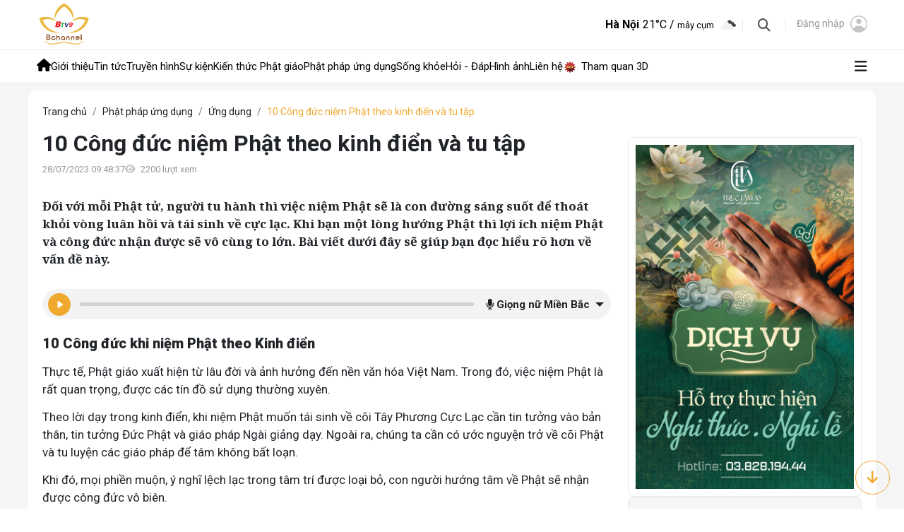

--- FILE ---
content_type: text/html; charset=UTF-8
request_url: https://bchannel.vn/cong-duc-niem-phat/
body_size: 33542
content:
<!DOCTYPE html>
<html lang="vi" prefix="og: https://ogp.me/ns#">
<head>
	<!-- Google Tag Manager -->
<script>(function(w,d,s,l,i){w[l]=w[l]||[];w[l].push({'gtm.start':
new Date().getTime(),event:'gtm.js'});var f=d.getElementsByTagName(s)[0],
j=d.createElement(s),dl=l!='dataLayer'?'&l='+l:'';j.async=true;j.src=
'https://www.googletagmanager.com/gtm.js?id='+i+dl;f.parentNode.insertBefore(j,f);
})(window,document,'script','dataLayer','GTM-KQW6VHF3');</script>
<!-- End Google Tag Manager -->
<meta charset="UTF-8">
<meta name="viewport" content="width=device-width, initial-scale=1">
<meta http-equiv="Permissions-Policy" content="interest-cohort=(ch-ua-form-factor)">
<meta name="facebook-domain-verification" content="p5pydvdwvvw8v44468kk6jbyeqhkj5" />
<meta name="ahrefs-site-verification" content="9fa5b1dceecaa33b15f00bc6af523454b69ff41c6116f01b7e3b8c658c6c33f8">
	<meta property="og:title" content="10 Công đức niệm Phật theo kinh điển và tu tập" />
	<meta property="og:url" content="https://bchannel.vn/cong-duc-niem-phat/" />
	<meta property="og:image" content="https://bchannel.vn/wp-content/uploads/bfi_thumb/niem-phat-1-qa27rwaorbbnzpyu3541xr44khtopp6u5x98e9b9wo.jpg" />	<meta property="og:description" content="10 Công đức khi niệm Phật theo Kinh điển
Thực tế, Phật giáo xuất hiện từ lâu đời và ảnh hưởng đến nền văn hóa Việt Nam. Trong đó, việc niệm Phật là rất quan trọng, được các tín đồ sử dụng thường xuyên. 

Theo lời dạy trong kinh điển, khi niệm Phật muốn tái sinh về cõi Tây Phương Cực Lạc cần tin tưởng vào bản thân, tin tưởng Đức Phật và giáo pháp Ngài giảng dạy. Ngoài ra, chúng ta cần có ước nguyện trở về cõi Phật và tu luyện các giáo pháp để tâm không bất loạn. 

Khi đó, mọi phiền muộn, ý nghĩ lệch lạc trong tâm trí được loại bỏ, con người hướng tâm về Phật sẽ nhận được công đức vô biên.

Xem thêm: Ứng dụng Phật pháp trong cuộc sống

Trong kinh nói: “ Người nào chí tâm niệm Phật, được mười món công đức như sau:

 	Thường được chư Phật ngày đêm hộ niệm, Đức A-Di-Đà phóng quang nhiếp thọ.
 	Thường được các vị Đại Bồ Tát như Đức Quán Thế Âm thủ hộ.
 	Ngày đêm thường được chư Thiên cùng Đại lực Thần tướng ẩn hình ủng hộ.
 	Tất cả Dạ-xoa, ác quỉ, rắn độc, thuốc độc đều không thể làm hại.
 	Không bị những tai nạn: nước, lửa, đao, tên, gông, xiềng, lao ngục, giặc cướp, oan gia, cùng các thứ chết dữ.
 	Những tội đã làm thảy đều tiêu diệt, những kẻ chết oan vì mình đều được giải thoát, không còn kết oán rằng buộc.
 	Ban đêm nằm ngủ thường thấy điềm lành, hoặc thấy sắc thân thắng diệu của Phật A-Di-Đà.
 	Tâm thường vui vẻ, sắc thường tươi nhuận, khí lực đầy đủ, việc làm có kết quả tốt đẹp lợi ích.
 	Mọi người trông thấy đều vui mừng, cung kính hoặc lễ bái cũng như kính Phật.
 	Khi mạng chung tâm không sợ hãi, chánh niệm hiện ra, được Tây phương Tam Thánh tiếp dẫn sanh về Tịnh-Độ hưởng sự an vui không cùng!”



Công đức khi niệm Phật 
Niệm Phật là phương pháp để mỗi chúng sanh có thể giải trừ phiền não, thân tâm an tâm, tăng trí nhớ… 
Niệm Phật giúp giải trừ các phiền não
Trong cuộc sống bất cứ ai cũng dễ gặp phải những nỗi buồn phiền, đau khổ khi gặp nghịch cảnh như tử biệt sinh ly, nhà cửa tiêu tan, vợ chồng bất hòa, bạn bè phụ bạc,... 

Những lúc như thế nếu chúng ta niệm Phật thì mọi điều buồn phiền, đau khổ sẽ dần dần vơi đi. Bởi khi bạn niệm Phật sẽ không còn nhớ đến điều đau buồn, luôn tưởng nhớ đức hạnh và giáo lý Ngài đã dạy. Từ đó bạn sẽ nhìn nhận về nỗi khổ đau, phiền muộn trong cuộc đời khác đi. Bạn sẽ không bị chi phối bởi những điều khổ đau đó để có cuộc sống hạnh phúc hơn.  


Niệm Phật giúp thân tâm an ổn
Ngay trong lúc bạn chuyên tâm trì niệm Hồng danh Đức Phật Di Đà, tâm bạn sẽ không còn tư tưởng loạn động, không còn tâm niệm tham lam, sân hận và si mê quấy nhiễu. Lúc này tâm bạn đã được thắp lên ngọn đèn để đẩy lùi đi những điều xấu xa, nghiệp ác. 

Khi không tạo các suy nghĩ nghiệp ác cũng có nghĩa là tâm không bị giày vò bởi lo âu, phiền muộn. Nhờ đó mà bạn luôn cảm thấy hạnh phúc, an vui, dễ dàng tìm lại được sự an tĩnh.  

Xem thêm: Hướng dẫn niệm Phật đúng cách trước khi ngủ


Niệm Phật giúp tăng sự tập trung, trí nhớ
Những người có tâm trí loạn động khiến trí não tối tăm, không sáng suốt trong các quyết định của mình. Thông qua niệm Phật thì tâm trí họ sẽ định tĩnh hơn, giống như ngọn đèn tỏa sáng. Nhờ đó mà bạn sẽ gia tăng sự tập trung, trí nhớ tốt hơn phục vụ việc học tập, làm việc.


Niệm Phật được sinh về Tịnh Độ 
Việc niệm Phật đúng cách giúp bạn được vãng sanh về cõi Cực lạc. Vãng sanh Cực lạc thì chúng ta sẽ không còn bệnh tật, già yếu, được hưởng niềm phúc lạc vô biên để đạt quả vị giải thoát, giác ngộ và có đủ năng lực giáo hóa chúng sanh. 

Xem thêm: Nghi thức niệm Phật tại nhà sao cho đúng cách

Tóm lại,công đức niệm Phật chúng ta nhận được vô cùng to lớn trong đời sống hiện tại. Trong đó, có nhiều điều xét về phương diện thể chất lẫn tinh thần, về tính tình lẫn trí huệ và tích đức cho đời sau. Khi chúng ta thực hành pháp niệm Phật đúng và chính xác giúp tâm hồn luôn an lạc, sinh về Tịnh Độ." />
	<meta name="description" content="10 Công đức khi niệm Phật theo Kinh điển
Thực tế, Phật giáo xuất hiện từ lâu đời và ảnh hưởng đến nền văn hóa Việt Nam. Trong đó, việc niệm Phật là rất quan trọng, được các tín đồ sử dụng thường xuyên. 

Theo lời dạy trong kinh điển, khi niệm Phật muốn tái sinh về cõi Tây Phương Cực Lạc cần tin tưởng vào bản thân, tin tưởng Đức Phật và giáo pháp Ngài giảng dạy. Ngoài ra, chúng ta cần có ước nguyện trở về cõi Phật và tu luyện các giáo pháp để tâm không bất loạn. 

Khi đó, mọi phiền muộn, ý nghĩ lệch lạc trong tâm trí được loại bỏ, con người hướng tâm về Phật sẽ nhận được công đức vô biên.

Xem thêm: Ứng dụng Phật pháp trong cuộc sống

Trong kinh nói: “ Người nào chí tâm niệm Phật, được mười món công đức như sau:

 	Thường được chư Phật ngày đêm hộ niệm, Đức A-Di-Đà phóng quang nhiếp thọ.
 	Thường được các vị Đại Bồ Tát như Đức Quán Thế Âm thủ hộ.
 	Ngày đêm thường được chư Thiên cùng Đại lực Thần tướng ẩn hình ủng hộ.
 	Tất cả Dạ-xoa, ác quỉ, rắn độc, thuốc độc đều không thể làm hại.
 	Không bị những tai nạn: nước, lửa, đao, tên, gông, xiềng, lao ngục, giặc cướp, oan gia, cùng các thứ chết dữ.
 	Những tội đã làm thảy đều tiêu diệt, những kẻ chết oan vì mình đều được giải thoát, không còn kết oán rằng buộc.
 	Ban đêm nằm ngủ thường thấy điềm lành, hoặc thấy sắc thân thắng diệu của Phật A-Di-Đà.
 	Tâm thường vui vẻ, sắc thường tươi nhuận, khí lực đầy đủ, việc làm có kết quả tốt đẹp lợi ích.
 	Mọi người trông thấy đều vui mừng, cung kính hoặc lễ bái cũng như kính Phật.
 	Khi mạng chung tâm không sợ hãi, chánh niệm hiện ra, được Tây phương Tam Thánh tiếp dẫn sanh về Tịnh-Độ hưởng sự an vui không cùng!”



Công đức khi niệm Phật 
Niệm Phật là phương pháp để mỗi chúng sanh có thể giải trừ phiền não, thân tâm an tâm, tăng trí nhớ… 
Niệm Phật giúp giải trừ các phiền não
Trong cuộc sống bất cứ ai cũng dễ gặp phải những nỗi buồn phiền, đau khổ khi gặp nghịch cảnh như tử biệt sinh ly, nhà cửa tiêu tan, vợ chồng bất hòa, bạn bè phụ bạc,... 

Những lúc như thế nếu chúng ta niệm Phật thì mọi điều buồn phiền, đau khổ sẽ dần dần vơi đi. Bởi khi bạn niệm Phật sẽ không còn nhớ đến điều đau buồn, luôn tưởng nhớ đức hạnh và giáo lý Ngài đã dạy. Từ đó bạn sẽ nhìn nhận về nỗi khổ đau, phiền muộn trong cuộc đời khác đi. Bạn sẽ không bị chi phối bởi những điều khổ đau đó để có cuộc sống hạnh phúc hơn.  


Niệm Phật giúp thân tâm an ổn
Ngay trong lúc bạn chuyên tâm trì niệm Hồng danh Đức Phật Di Đà, tâm bạn sẽ không còn tư tưởng loạn động, không còn tâm niệm tham lam, sân hận và si mê quấy nhiễu. Lúc này tâm bạn đã được thắp lên ngọn đèn để đẩy lùi đi những điều xấu xa, nghiệp ác. 

Khi không tạo các suy nghĩ nghiệp ác cũng có nghĩa là tâm không bị giày vò bởi lo âu, phiền muộn. Nhờ đó mà bạn luôn cảm thấy hạnh phúc, an vui, dễ dàng tìm lại được sự an tĩnh.  

Xem thêm: Hướng dẫn niệm Phật đúng cách trước khi ngủ


Niệm Phật giúp tăng sự tập trung, trí nhớ
Những người có tâm trí loạn động khiến trí não tối tăm, không sáng suốt trong các quyết định của mình. Thông qua niệm Phật thì tâm trí họ sẽ định tĩnh hơn, giống như ngọn đèn tỏa sáng. Nhờ đó mà bạn sẽ gia tăng sự tập trung, trí nhớ tốt hơn phục vụ việc học tập, làm việc.


Niệm Phật được sinh về Tịnh Độ 
Việc niệm Phật đúng cách giúp bạn được vãng sanh về cõi Cực lạc. Vãng sanh Cực lạc thì chúng ta sẽ không còn bệnh tật, già yếu, được hưởng niềm phúc lạc vô biên để đạt quả vị giải thoát, giác ngộ và có đủ năng lực giáo hóa chúng sanh. 

Xem thêm: Nghi thức niệm Phật tại nhà sao cho đúng cách

Tóm lại,công đức niệm Phật chúng ta nhận được vô cùng to lớn trong đời sống hiện tại. Trong đó, có nhiều điều xét về phương diện thể chất lẫn tinh thần, về tính tình lẫn trí huệ và tích đức cho đời sau. Khi chúng ta thực hành pháp niệm Phật đúng và chính xác giúp tâm hồn luôn an lạc, sinh về Tịnh Độ.">
		

<link rel="profile" href="http://gmpg.org/xfn/11">
<link rel="shortcut icon" type="image/x-icon" href="">
	<style>img:is([sizes="auto" i], [sizes^="auto," i]) { contain-intrinsic-size: 3000px 1500px }</style>
	
<!-- Tối ưu hóa công cụ tìm kiếm bởi Rank Math PRO - https://rankmath.com/ -->
<title>10 Công đức niệm Phật theo kinh điển và tu tập</title>
<meta name="description" content="Đối với mỗi Phật tử, người tu hành thì việc niệm Phật sẽ là con đường sáng suốt để thoát khỏi vòng luân hồi và tái sinh về cực lạc. Khi bạn một lòng hướng Phật thì lợi ích niệm Phật và công đức nhận được sẽ vô cùng to lớn. Bài viết dưới đây sẽ giúp bạn đọc hiểu rõ hơn về vấn đề này. "/>
<meta name="robots" content="follow, index, max-snippet:-1, max-video-preview:-1, max-image-preview:large"/>
<link rel="canonical" href="https://bchannel.vn/cong-duc-niem-phat/" />
<meta property="og:locale" content="vi_VN" />
<meta property="og:type" content="article" />
<meta property="og:title" content="10 Công đức niệm Phật theo kinh điển và tu tập" />
<meta property="og:description" content="Đối với mỗi Phật tử, người tu hành thì việc niệm Phật sẽ là con đường sáng suốt để thoát khỏi vòng luân hồi và tái sinh về cực lạc. Khi bạn một lòng hướng Phật thì lợi ích niệm Phật và công đức nhận được sẽ vô cùng to lớn. Bài viết dưới đây sẽ giúp bạn đọc hiểu rõ hơn về vấn đề này. " />
<meta property="og:url" content="https://bchannel.vn/cong-duc-niem-phat/" />
<meta property="og:site_name" content="Truyền hình Bchannel - BTV9 An Viên" />
<meta property="article:tag" content="niệm Phật" />
<meta property="article:tag" content="ý nghĩa khi niệm phật" />
<meta property="article:section" content="Phật pháp ứng dụng" />
<meta property="og:updated_time" content="2023-09-29T08:27:50+07:00" />
<meta property="og:image" content="https://bchannel.vn/wp-content/uploads/2023/07/niem-phat-1.jpg" />
<meta property="og:image:secure_url" content="https://bchannel.vn/wp-content/uploads/2023/07/niem-phat-1.jpg" />
<meta property="og:image:width" content="1024" />
<meta property="og:image:height" content="768" />
<meta property="og:image:alt" content="10 Công đức niệm Phật theo kinh điển và tu tập" />
<meta property="og:image:type" content="image/jpeg" />
<meta property="article:published_time" content="2023-07-28T09:48:37+07:00" />
<meta property="article:modified_time" content="2023-09-29T08:27:50+07:00" />
<meta name="twitter:card" content="summary_large_image" />
<meta name="twitter:title" content="10 Công đức niệm Phật theo kinh điển và tu tập" />
<meta name="twitter:description" content="Đối với mỗi Phật tử, người tu hành thì việc niệm Phật sẽ là con đường sáng suốt để thoát khỏi vòng luân hồi và tái sinh về cực lạc. Khi bạn một lòng hướng Phật thì lợi ích niệm Phật và công đức nhận được sẽ vô cùng to lớn. Bài viết dưới đây sẽ giúp bạn đọc hiểu rõ hơn về vấn đề này. " />
<meta name="twitter:image" content="https://bchannel.vn/wp-content/uploads/2023/07/niem-phat-1.jpg" />
<meta name="twitter:label1" content="Được viết bởi" />
<meta name="twitter:data1" content="Thảo Tâm" />
<meta name="twitter:label2" content="Thời gian để đọc" />
<meta name="twitter:data2" content="4 phút" />
<script type="application/ld+json" class="rank-math-schema-pro">{"@context":"https://schema.org","@graph":[{"@type":"Place","@id":"https://bchannel.vn/#place","geo":{"@type":"GeoCoordinates","latitude":"21.024723715937302","longitude":" 105.84542452707097"},"hasMap":"https://www.google.com/maps/search/?api=1&amp;query=21.024723715937302, 105.84542452707097","address":{"@type":"PostalAddress","streetAddress":"Ch\u00f9a Qu\u00e1n S\u1ee9, s\u1ed1 73 ph\u1ed1 Qu\u00e1n S\u1ee9, ph\u01b0\u1eddng Tr\u1ea7n H\u01b0ng \u0110\u1ea1o, qu\u1eadn Ho\u00e0n Ki\u1ebfm, Th\u00e0nh ph\u1ed1 H\u00e0 N\u1ed9i, Vi\u1ec7t Nam","addressLocality":"Th\u00e0nh ph\u1ed1 H\u00e0 N\u1ed9i","addressRegion":"Th\u00e0nh ph\u1ed1 H\u00e0 N\u1ed9i","postalCode":"10000","addressCountry":"Vi\u1ec7t Nam"}},{"@type":["NewsMediaOrganization","Organization"],"@id":"https://bchannel.vn/#organization","name":"Truy\u1ec1n h\u00ecnh Bchannel","url":"https://bchannel.vn","email":"info@bchannel.vn","address":{"@type":"PostalAddress","streetAddress":"Ch\u00f9a Qu\u00e1n S\u1ee9, s\u1ed1 73 ph\u1ed1 Qu\u00e1n S\u1ee9, ph\u01b0\u1eddng Tr\u1ea7n H\u01b0ng \u0110\u1ea1o, qu\u1eadn Ho\u00e0n Ki\u1ebfm, Th\u00e0nh ph\u1ed1 H\u00e0 N\u1ed9i, Vi\u1ec7t Nam","addressLocality":"Th\u00e0nh ph\u1ed1 H\u00e0 N\u1ed9i","addressRegion":"Th\u00e0nh ph\u1ed1 H\u00e0 N\u1ed9i","postalCode":"10000","addressCountry":"Vi\u1ec7t Nam"},"logo":{"@type":"ImageObject","@id":"https://bchannel.vn/#logo","url":"https://bchannel.vn/wp-content/uploads/2023/07/Logo-BTV9-Bchannelv2.png","contentUrl":"https://bchannel.vn/wp-content/uploads/2023/07/Logo-BTV9-Bchannelv2.png","caption":"Truy\u1ec1n h\u00ecnh Bchannel - BTV9 An Vi\u00ean","inLanguage":"vi","width":"1221","height":"1066"},"contactPoint":[{"@type":"ContactPoint","telephone":"091 605 9494","contactType":"customer support"}],"legalName":"admin","location":{"@id":"https://bchannel.vn/#place"}},{"@type":"WebSite","@id":"https://bchannel.vn/#website","url":"https://bchannel.vn","name":"Truy\u1ec1n h\u00ecnh Bchannel - BTV9 An Vi\u00ean","alternateName":"Truy\u1ec1n h\u00ecnh Bchannel","publisher":{"@id":"https://bchannel.vn/#organization"},"inLanguage":"vi"},{"@type":"ImageObject","@id":"https://bchannel.vn/wp-content/uploads/2023/07/niem-phat-1.jpg","url":"https://bchannel.vn/wp-content/uploads/2023/07/niem-phat-1.jpg","width":"1024","height":"768","inLanguage":"vi"},{"@type":"BreadcrumbList","@id":"https://bchannel.vn/cong-duc-niem-phat/#breadcrumb","itemListElement":[{"@type":"ListItem","position":"1","item":{"@id":"https://bchannel.vn","name":"Home"}},{"@type":"ListItem","position":"2","item":{"@id":"https://bchannel.vn/phat-phap-ung-dung/","name":"Ph\u1eadt ph\u00e1p \u1ee9ng d\u1ee5ng"}},{"@type":"ListItem","position":"3","item":{"@id":"https://bchannel.vn/cong-duc-niem-phat/","name":"10 C\u00f4ng \u0111\u1ee9c ni\u1ec7m Ph\u1eadt\u00a0theo kinh \u0111i\u1ec3n v\u00e0 tu t\u1eadp"}}]},{"@type":"WebPage","@id":"https://bchannel.vn/cong-duc-niem-phat/#webpage","url":"https://bchannel.vn/cong-duc-niem-phat/","name":"10 C\u00f4ng \u0111\u1ee9c ni\u1ec7m Ph\u1eadt\u00a0theo kinh \u0111i\u1ec3n v\u00e0 tu t\u1eadp","datePublished":"2023-07-28T09:48:37+07:00","dateModified":"2023-09-29T08:27:50+07:00","isPartOf":{"@id":"https://bchannel.vn/#website"},"primaryImageOfPage":{"@id":"https://bchannel.vn/wp-content/uploads/2023/07/niem-phat-1.jpg"},"inLanguage":"vi","breadcrumb":{"@id":"https://bchannel.vn/cong-duc-niem-phat/#breadcrumb"}},{"@type":"Person","@id":"https://bchannel.vn/cong-duc-niem-phat/#author","name":"Th\u1ea3o T\u00e2m","description":"Th\u00edch \u0110\u1ee9c Thi\u1ec7n, t\u00ean th\u1eadt l\u00e0 Nguy\u1ec5n Ti\u1ebfn Thi\u1ec7n, sinh n\u0103m 05/04/1966 t\u1ea1i th\u00f4n \u0110\u00f4ng B\u00ecnh, th\u1ecb tr\u1ea5n Gia B\u00ecnh, huy\u1ec7n Gia B\u00ecnh, t\u1ec9nh B\u1eafc Ninh, Vi\u1ec7t Nam. Hi\u1ec7n \u00f4ng l\u00e0 Ph\u00f3 Ch\u1ee7 t\u1ecbch, T\u1ed5ng Th\u01b0 k\u00fd H\u1ed9i \u0111\u1ed3ng Tr\u1ecb s\u1ef1 Gi\u00e1o h\u1ed9i Ph\u1eadt gi\u00e1o Vi\u1ec7t Nam.","image":{"@type":"ImageObject","@id":"https://bchannel.vn/wp-content/uploads/2023/06/Y-nghia-Hoa-Sen-Hay-1209x800-1.jpeg","url":"https://bchannel.vn/wp-content/uploads/2023/06/Y-nghia-Hoa-Sen-Hay-1209x800-1.jpeg","caption":"Th\u1ea3o T\u00e2m","inLanguage":"vi"},"worksFor":{"@id":"https://bchannel.vn/#organization"}},{"image":{"@id":"https://bchannel.vn/wp-content/uploads/2023/07/niem-phat-1.jpg"},"headline":"10 C\u00f4ng \u0111\u1ee9c ni\u1ec7m Ph\u1eadt\u00a0theo kinh \u0111i\u1ec3n v\u00e0 tu t\u1eadp","description":"\u0110\u1ed1i v\u1edbi m\u1ed7i Ph\u1eadt t\u1eed, ng\u01b0\u1eddi tu h\u00e0nh th\u00ec vi\u1ec7c ni\u1ec7m Ph\u1eadt s\u1ebd l\u00e0 con \u0111\u01b0\u1eddng s\u00e1ng su\u1ed1t \u0111\u1ec3 tho\u00e1t kh\u1ecfi v\u00f2ng lu\u00e2n h\u1ed3i v\u00e0 t\u00e1i sinh v\u1ec1 c\u1ef1c l\u1ea1c. Khi b\u1ea1n m\u1ed9t l\u00f2ng h\u01b0\u1edbng Ph\u1eadt th\u00ec l\u1ee3i \u00edch ni\u1ec7m Ph\u1eadt v\u00e0 c\u00f4ng \u0111\u1ee9c nh\u1eadn \u0111\u01b0\u1ee3c s\u1ebd v\u00f4 c\u00f9ng to l\u1edbn. B\u00e0i vi\u1ebft d\u01b0\u1edbi \u0111\u00e2y s\u1ebd gi\u00fap b\u1ea1n \u0111\u1ecdc hi\u1ec3u r\u00f5 h\u01a1n v\u1ec1 v\u1ea5n \u0111\u1ec1 n\u00e0y.\u00a0","@type":"BlogPosting","author":{"@id":"https://bchannel.vn/cong-duc-niem-phat/#author","name":"Th\u1ea3o T\u00e2m"},"datePublished":"2023-07-28T09:48:37+07:00","dateModified":"2023-09-29T08:27:50+07:00","copyrightYear":"2023","name":"10 C\u00f4ng \u0111\u1ee9c ni\u1ec7m Ph\u1eadt\u00a0theo kinh \u0111i\u1ec3n v\u00e0 tu t\u1eadp","articleSection":"Ph\u1eadt ph\u00e1p \u1ee9ng d\u1ee5ng, \u1ee8ng d\u1ee5ng","@id":"https://bchannel.vn/cong-duc-niem-phat/#schema-122188","isPartOf":{"@id":"https://bchannel.vn/cong-duc-niem-phat/#webpage"},"publisher":{"@id":"https://bchannel.vn/#organization"},"inLanguage":"vi","mainEntityOfPage":{"@id":"https://bchannel.vn/cong-duc-niem-phat/#webpage"}}]}</script>
<!-- /Plugin SEO WordPress Rank Math -->

<link rel='dns-prefetch' href='//unpkg.com' />
<link rel='dns-prefetch' href='//fonts.googleapis.com' />
<link rel='dns-prefetch' href='//cdnjs.cloudflare.com' />
<link href='https://fonts.gstatic.com' crossorigin rel='preconnect' />
<link rel="alternate" type="application/rss+xml" title="Dòng thông tin Truyền hình Bchannel - BTV9 An Viên &raquo;" href="https://bchannel.vn/feed/" />
<link rel="alternate" type="application/rss+xml" title="Truyền hình Bchannel - BTV9 An Viên &raquo; Dòng bình luận" href="https://bchannel.vn/comments/feed/" />
<link rel="alternate" type="application/rss+xml" title="Truyền hình Bchannel - BTV9 An Viên &raquo; 10 Công đức niệm Phật theo kinh điển và tu tập Dòng bình luận" href="https://bchannel.vn/cong-duc-niem-phat/feed/" />
<style id='wp-emoji-styles-inline-css' type='text/css'>

	img.wp-smiley, img.emoji {
		display: inline !important;
		border: none !important;
		box-shadow: none !important;
		height: 1em !important;
		width: 1em !important;
		margin: 0 0.07em !important;
		vertical-align: -0.1em !important;
		background: none !important;
		padding: 0 !important;
	}
</style>
<link rel='stylesheet' id='wp-block-library-css' href='https://bchannel.vn/wp-includes/css/dist/block-library/style.min.css?ver=6.8.3' type='text/css' media='all' />
<style id='classic-theme-styles-inline-css' type='text/css'>
/*! This file is auto-generated */
.wp-block-button__link{color:#fff;background-color:#32373c;border-radius:9999px;box-shadow:none;text-decoration:none;padding:calc(.667em + 2px) calc(1.333em + 2px);font-size:1.125em}.wp-block-file__button{background:#32373c;color:#fff;text-decoration:none}
</style>
<style id='global-styles-inline-css' type='text/css'>
:root{--wp--preset--aspect-ratio--square: 1;--wp--preset--aspect-ratio--4-3: 4/3;--wp--preset--aspect-ratio--3-4: 3/4;--wp--preset--aspect-ratio--3-2: 3/2;--wp--preset--aspect-ratio--2-3: 2/3;--wp--preset--aspect-ratio--16-9: 16/9;--wp--preset--aspect-ratio--9-16: 9/16;--wp--preset--color--black: #000000;--wp--preset--color--cyan-bluish-gray: #abb8c3;--wp--preset--color--white: #ffffff;--wp--preset--color--pale-pink: #f78da7;--wp--preset--color--vivid-red: #cf2e2e;--wp--preset--color--luminous-vivid-orange: #ff6900;--wp--preset--color--luminous-vivid-amber: #fcb900;--wp--preset--color--light-green-cyan: #7bdcb5;--wp--preset--color--vivid-green-cyan: #00d084;--wp--preset--color--pale-cyan-blue: #8ed1fc;--wp--preset--color--vivid-cyan-blue: #0693e3;--wp--preset--color--vivid-purple: #9b51e0;--wp--preset--gradient--vivid-cyan-blue-to-vivid-purple: linear-gradient(135deg,rgba(6,147,227,1) 0%,rgb(155,81,224) 100%);--wp--preset--gradient--light-green-cyan-to-vivid-green-cyan: linear-gradient(135deg,rgb(122,220,180) 0%,rgb(0,208,130) 100%);--wp--preset--gradient--luminous-vivid-amber-to-luminous-vivid-orange: linear-gradient(135deg,rgba(252,185,0,1) 0%,rgba(255,105,0,1) 100%);--wp--preset--gradient--luminous-vivid-orange-to-vivid-red: linear-gradient(135deg,rgba(255,105,0,1) 0%,rgb(207,46,46) 100%);--wp--preset--gradient--very-light-gray-to-cyan-bluish-gray: linear-gradient(135deg,rgb(238,238,238) 0%,rgb(169,184,195) 100%);--wp--preset--gradient--cool-to-warm-spectrum: linear-gradient(135deg,rgb(74,234,220) 0%,rgb(151,120,209) 20%,rgb(207,42,186) 40%,rgb(238,44,130) 60%,rgb(251,105,98) 80%,rgb(254,248,76) 100%);--wp--preset--gradient--blush-light-purple: linear-gradient(135deg,rgb(255,206,236) 0%,rgb(152,150,240) 100%);--wp--preset--gradient--blush-bordeaux: linear-gradient(135deg,rgb(254,205,165) 0%,rgb(254,45,45) 50%,rgb(107,0,62) 100%);--wp--preset--gradient--luminous-dusk: linear-gradient(135deg,rgb(255,203,112) 0%,rgb(199,81,192) 50%,rgb(65,88,208) 100%);--wp--preset--gradient--pale-ocean: linear-gradient(135deg,rgb(255,245,203) 0%,rgb(182,227,212) 50%,rgb(51,167,181) 100%);--wp--preset--gradient--electric-grass: linear-gradient(135deg,rgb(202,248,128) 0%,rgb(113,206,126) 100%);--wp--preset--gradient--midnight: linear-gradient(135deg,rgb(2,3,129) 0%,rgb(40,116,252) 100%);--wp--preset--font-size--small: 13px;--wp--preset--font-size--medium: 20px;--wp--preset--font-size--large: 36px;--wp--preset--font-size--x-large: 42px;--wp--preset--spacing--20: 0.44rem;--wp--preset--spacing--30: 0.67rem;--wp--preset--spacing--40: 1rem;--wp--preset--spacing--50: 1.5rem;--wp--preset--spacing--60: 2.25rem;--wp--preset--spacing--70: 3.38rem;--wp--preset--spacing--80: 5.06rem;--wp--preset--shadow--natural: 6px 6px 9px rgba(0, 0, 0, 0.2);--wp--preset--shadow--deep: 12px 12px 50px rgba(0, 0, 0, 0.4);--wp--preset--shadow--sharp: 6px 6px 0px rgba(0, 0, 0, 0.2);--wp--preset--shadow--outlined: 6px 6px 0px -3px rgba(255, 255, 255, 1), 6px 6px rgba(0, 0, 0, 1);--wp--preset--shadow--crisp: 6px 6px 0px rgba(0, 0, 0, 1);}:where(.is-layout-flex){gap: 0.5em;}:where(.is-layout-grid){gap: 0.5em;}body .is-layout-flex{display: flex;}.is-layout-flex{flex-wrap: wrap;align-items: center;}.is-layout-flex > :is(*, div){margin: 0;}body .is-layout-grid{display: grid;}.is-layout-grid > :is(*, div){margin: 0;}:where(.wp-block-columns.is-layout-flex){gap: 2em;}:where(.wp-block-columns.is-layout-grid){gap: 2em;}:where(.wp-block-post-template.is-layout-flex){gap: 1.25em;}:where(.wp-block-post-template.is-layout-grid){gap: 1.25em;}.has-black-color{color: var(--wp--preset--color--black) !important;}.has-cyan-bluish-gray-color{color: var(--wp--preset--color--cyan-bluish-gray) !important;}.has-white-color{color: var(--wp--preset--color--white) !important;}.has-pale-pink-color{color: var(--wp--preset--color--pale-pink) !important;}.has-vivid-red-color{color: var(--wp--preset--color--vivid-red) !important;}.has-luminous-vivid-orange-color{color: var(--wp--preset--color--luminous-vivid-orange) !important;}.has-luminous-vivid-amber-color{color: var(--wp--preset--color--luminous-vivid-amber) !important;}.has-light-green-cyan-color{color: var(--wp--preset--color--light-green-cyan) !important;}.has-vivid-green-cyan-color{color: var(--wp--preset--color--vivid-green-cyan) !important;}.has-pale-cyan-blue-color{color: var(--wp--preset--color--pale-cyan-blue) !important;}.has-vivid-cyan-blue-color{color: var(--wp--preset--color--vivid-cyan-blue) !important;}.has-vivid-purple-color{color: var(--wp--preset--color--vivid-purple) !important;}.has-black-background-color{background-color: var(--wp--preset--color--black) !important;}.has-cyan-bluish-gray-background-color{background-color: var(--wp--preset--color--cyan-bluish-gray) !important;}.has-white-background-color{background-color: var(--wp--preset--color--white) !important;}.has-pale-pink-background-color{background-color: var(--wp--preset--color--pale-pink) !important;}.has-vivid-red-background-color{background-color: var(--wp--preset--color--vivid-red) !important;}.has-luminous-vivid-orange-background-color{background-color: var(--wp--preset--color--luminous-vivid-orange) !important;}.has-luminous-vivid-amber-background-color{background-color: var(--wp--preset--color--luminous-vivid-amber) !important;}.has-light-green-cyan-background-color{background-color: var(--wp--preset--color--light-green-cyan) !important;}.has-vivid-green-cyan-background-color{background-color: var(--wp--preset--color--vivid-green-cyan) !important;}.has-pale-cyan-blue-background-color{background-color: var(--wp--preset--color--pale-cyan-blue) !important;}.has-vivid-cyan-blue-background-color{background-color: var(--wp--preset--color--vivid-cyan-blue) !important;}.has-vivid-purple-background-color{background-color: var(--wp--preset--color--vivid-purple) !important;}.has-black-border-color{border-color: var(--wp--preset--color--black) !important;}.has-cyan-bluish-gray-border-color{border-color: var(--wp--preset--color--cyan-bluish-gray) !important;}.has-white-border-color{border-color: var(--wp--preset--color--white) !important;}.has-pale-pink-border-color{border-color: var(--wp--preset--color--pale-pink) !important;}.has-vivid-red-border-color{border-color: var(--wp--preset--color--vivid-red) !important;}.has-luminous-vivid-orange-border-color{border-color: var(--wp--preset--color--luminous-vivid-orange) !important;}.has-luminous-vivid-amber-border-color{border-color: var(--wp--preset--color--luminous-vivid-amber) !important;}.has-light-green-cyan-border-color{border-color: var(--wp--preset--color--light-green-cyan) !important;}.has-vivid-green-cyan-border-color{border-color: var(--wp--preset--color--vivid-green-cyan) !important;}.has-pale-cyan-blue-border-color{border-color: var(--wp--preset--color--pale-cyan-blue) !important;}.has-vivid-cyan-blue-border-color{border-color: var(--wp--preset--color--vivid-cyan-blue) !important;}.has-vivid-purple-border-color{border-color: var(--wp--preset--color--vivid-purple) !important;}.has-vivid-cyan-blue-to-vivid-purple-gradient-background{background: var(--wp--preset--gradient--vivid-cyan-blue-to-vivid-purple) !important;}.has-light-green-cyan-to-vivid-green-cyan-gradient-background{background: var(--wp--preset--gradient--light-green-cyan-to-vivid-green-cyan) !important;}.has-luminous-vivid-amber-to-luminous-vivid-orange-gradient-background{background: var(--wp--preset--gradient--luminous-vivid-amber-to-luminous-vivid-orange) !important;}.has-luminous-vivid-orange-to-vivid-red-gradient-background{background: var(--wp--preset--gradient--luminous-vivid-orange-to-vivid-red) !important;}.has-very-light-gray-to-cyan-bluish-gray-gradient-background{background: var(--wp--preset--gradient--very-light-gray-to-cyan-bluish-gray) !important;}.has-cool-to-warm-spectrum-gradient-background{background: var(--wp--preset--gradient--cool-to-warm-spectrum) !important;}.has-blush-light-purple-gradient-background{background: var(--wp--preset--gradient--blush-light-purple) !important;}.has-blush-bordeaux-gradient-background{background: var(--wp--preset--gradient--blush-bordeaux) !important;}.has-luminous-dusk-gradient-background{background: var(--wp--preset--gradient--luminous-dusk) !important;}.has-pale-ocean-gradient-background{background: var(--wp--preset--gradient--pale-ocean) !important;}.has-electric-grass-gradient-background{background: var(--wp--preset--gradient--electric-grass) !important;}.has-midnight-gradient-background{background: var(--wp--preset--gradient--midnight) !important;}.has-small-font-size{font-size: var(--wp--preset--font-size--small) !important;}.has-medium-font-size{font-size: var(--wp--preset--font-size--medium) !important;}.has-large-font-size{font-size: var(--wp--preset--font-size--large) !important;}.has-x-large-font-size{font-size: var(--wp--preset--font-size--x-large) !important;}
:where(.wp-block-post-template.is-layout-flex){gap: 1.25em;}:where(.wp-block-post-template.is-layout-grid){gap: 1.25em;}
:where(.wp-block-columns.is-layout-flex){gap: 2em;}:where(.wp-block-columns.is-layout-grid){gap: 2em;}
:root :where(.wp-block-pullquote){font-size: 1.5em;line-height: 1.6;}
</style>
<link rel='stylesheet' id='ppress-frontend-css' href='https://bchannel.vn/wp-content/plugins/wp-user-avatar/assets/css/frontend.min.css?ver=4.16.6' type='text/css' media='all' />
<link rel='stylesheet' id='ppress-flatpickr-css' href='https://bchannel.vn/wp-content/plugins/wp-user-avatar/assets/flatpickr/flatpickr.min.css?ver=4.16.6' type='text/css' media='all' />
<link rel='stylesheet' id='ppress-select2-css' href='https://bchannel.vn/wp-content/plugins/wp-user-avatar/assets/select2/select2.min.css?ver=6.8.3' type='text/css' media='all' />
<link rel='stylesheet' id='megamenu-css' href='https://bchannel.vn/wp-content/uploads/maxmegamenu/style.css?ver=b662dd' type='text/css' media='all' />
<link rel='stylesheet' id='dashicons-css' href='https://bchannel.vn/wp-includes/css/dashicons.min.css?ver=6.8.3' type='text/css' media='all' />
<link rel='stylesheet' id='megamenu-google-fonts-css' href='//fonts.googleapis.com/css?family=Gafata%3A400%2C700%7CSacramento%3A400%2C700%7COpen+Sans%3A400%2C700&#038;ver=6.8.3' type='text/css' media='all' />
<link rel='stylesheet' id='megamenu-genericons-css' href='https://bchannel.vn/wp-content/plugins/megamenu-pro/icons/genericons/genericons/genericons.css?ver=2.2.3' type='text/css' media='all' />
<link rel='stylesheet' id='megamenu-fontawesome-css' href='https://bchannel.vn/wp-content/plugins/megamenu-pro/icons/fontawesome/css/font-awesome.min.css?ver=2.2.3' type='text/css' media='all' />
<link rel='stylesheet' id='megamenu-fontawesome5-css' href='https://bchannel.vn/wp-content/plugins/megamenu-pro/icons/fontawesome5/css/all.min.css?ver=2.2.3' type='text/css' media='all' />
<link rel='stylesheet' id='anvien-bootstrap-css' href='https://bchannel.vn/wp-content/themes/anvien/css/bootstrap.min.css?ver=1758174185' type='text/css' media='all' />
<link rel='stylesheet' id='anvien-icon-css' href='//cdnjs.cloudflare.com/ajax/libs/font-awesome/6.2.0/css/all.min.css?ver=6.8.3' type='text/css' media='all' />
<link rel='stylesheet' id='anvien-swiper-css' href='https://bchannel.vn/wp-content/themes/anvien/css/swiper-bundle.min.css?ver=1758174185' type='text/css' media='all' />
<link rel='stylesheet' id='anvien-fancybox-css' href='https://bchannel.vn/wp-content/themes/anvien/css/jquery.fancybox.min.css?ver=1758174185' type='text/css' media='all' />
<link rel='stylesheet' id='anvien-plyr-css' href='https://bchannel.vn/wp-content/themes/anvien/css/plyr.css?ver=1758174185' type='text/css' media='all' />
<link rel='stylesheet' id='anvien-menu-css' href='https://bchannel.vn/wp-content/themes/anvien/menu/css/jquery.mmenu.all.css?ver=1758174185' type='text/css' media='all' />
<link rel='stylesheet' id='anvien-gijgo-css' href='//unpkg.com/gijgo@1.9.14/css/gijgo.min.css?ver=6.8.3' type='text/css' media='all' />
<link rel='stylesheet' id='anvien-google-roboto-css' href='//fonts.googleapis.com/css?family=Roboto%3A400%2C100%2C100italic%2C300%2C300italic%2C400italic%2C500%2C500italic%2C700%2C700italic%2C900italic%2C900&#038;ver=6.8.3' type='text/css' media='all' />
<link rel='stylesheet' id='anvien-google-Noto-css' href='//fonts.googleapis.com/css?family=Noto+Serif%3A400%2C100%2C100italic%2C300%2C300italic%2C400italic%2C500%2C500italic%2C700%2C700italic%2C900italic%2C900&#038;ver=6.8.3' type='text/css' media='all' />
<link rel='stylesheet' id='anvien-style-css' href='https://bchannel.vn/wp-content/themes/anvien/style.css?ver=1758174185' type='text/css' media='all' />
<script type="text/javascript">
            window._nslDOMReady = (function () {
                const executedCallbacks = new Set();
            
                return function (callback) {
                    /**
                    * Third parties might dispatch DOMContentLoaded events, so we need to ensure that we only run our callback once!
                    */
                    if (executedCallbacks.has(callback)) return;
            
                    const wrappedCallback = function () {
                        if (executedCallbacks.has(callback)) return;
                        executedCallbacks.add(callback);
                        callback();
                    };
            
                    if (document.readyState === "complete" || document.readyState === "interactive") {
                        wrappedCallback();
                    } else {
                        document.addEventListener("DOMContentLoaded", wrappedCallback);
                    }
                };
            })();
        </script><script type="text/javascript" src="https://bchannel.vn/wp-content/themes/anvien/js/jquery.min.js?ver=1758174185" id="jquery-js"></script>
<script type="text/javascript" src="https://bchannel.vn/wp-content/plugins/wp-user-avatar/assets/flatpickr/flatpickr.min.js?ver=4.16.6" id="ppress-flatpickr-js"></script>
<script type="text/javascript" src="https://bchannel.vn/wp-content/plugins/wp-user-avatar/assets/select2/select2.min.js?ver=4.16.6" id="ppress-select2-js"></script>
<script type="text/javascript" id="simple-likes-public-js-js-extra">
/* <![CDATA[ */
var simpleLikes = {"ajaxurl":"https:\/\/bchannel.vn\/wp-admin\/admin-ajax.php","like":"Like","unlike":"Unlike"};
/* ]]> */
</script>
<script type="text/javascript" src="https://bchannel.vn/wp-content/themes/anvien/js/simple-likes-public.js?ver=1758174185" id="simple-likes-public-js-js"></script>
<link rel="https://api.w.org/" href="https://bchannel.vn/wp-json/" /><link rel="alternate" title="JSON" type="application/json" href="https://bchannel.vn/wp-json/wp/v2/posts/14205" /><link rel="EditURI" type="application/rsd+xml" title="RSD" href="https://bchannel.vn/xmlrpc.php?rsd" />
<meta name="generator" content="WordPress 6.8.3" />
<link rel='shortlink' href='https://bchannel.vn/?p=14205' />
  <link rel="image_src" href="https://bchannel.vn/wp-content/uploads/2023/07/niem-phat-1.jpg" />
<meta name="generator" content="Powered by Slider Revolution 6.6.10 - responsive, Mobile-Friendly Slider Plugin for WordPress with comfortable drag and drop interface." />
<link rel="icon" href="https://bchannel.vn/wp-content/uploads/2023/05/cropped-logo-Bchannel-32x32.png" sizes="32x32" />
<link rel="icon" href="https://bchannel.vn/wp-content/uploads/2023/05/cropped-logo-Bchannel-192x192.png" sizes="192x192" />
<link rel="apple-touch-icon" href="https://bchannel.vn/wp-content/uploads/2023/05/cropped-logo-Bchannel-180x180.png" />
<meta name="msapplication-TileImage" content="https://bchannel.vn/wp-content/uploads/2023/05/cropped-logo-Bchannel-270x270.png" />
<script>function setREVStartSize(e){
			//window.requestAnimationFrame(function() {
				window.RSIW = window.RSIW===undefined ? window.innerWidth : window.RSIW;
				window.RSIH = window.RSIH===undefined ? window.innerHeight : window.RSIH;
				try {
					var pw = document.getElementById(e.c).parentNode.offsetWidth,
						newh;
					pw = pw===0 || isNaN(pw) || (e.l=="fullwidth" || e.layout=="fullwidth") ? window.RSIW : pw;
					e.tabw = e.tabw===undefined ? 0 : parseInt(e.tabw);
					e.thumbw = e.thumbw===undefined ? 0 : parseInt(e.thumbw);
					e.tabh = e.tabh===undefined ? 0 : parseInt(e.tabh);
					e.thumbh = e.thumbh===undefined ? 0 : parseInt(e.thumbh);
					e.tabhide = e.tabhide===undefined ? 0 : parseInt(e.tabhide);
					e.thumbhide = e.thumbhide===undefined ? 0 : parseInt(e.thumbhide);
					e.mh = e.mh===undefined || e.mh=="" || e.mh==="auto" ? 0 : parseInt(e.mh,0);
					if(e.layout==="fullscreen" || e.l==="fullscreen")
						newh = Math.max(e.mh,window.RSIH);
					else{
						e.gw = Array.isArray(e.gw) ? e.gw : [e.gw];
						for (var i in e.rl) if (e.gw[i]===undefined || e.gw[i]===0) e.gw[i] = e.gw[i-1];
						e.gh = e.el===undefined || e.el==="" || (Array.isArray(e.el) && e.el.length==0)? e.gh : e.el;
						e.gh = Array.isArray(e.gh) ? e.gh : [e.gh];
						for (var i in e.rl) if (e.gh[i]===undefined || e.gh[i]===0) e.gh[i] = e.gh[i-1];
											
						var nl = new Array(e.rl.length),
							ix = 0,
							sl;
						e.tabw = e.tabhide>=pw ? 0 : e.tabw;
						e.thumbw = e.thumbhide>=pw ? 0 : e.thumbw;
						e.tabh = e.tabhide>=pw ? 0 : e.tabh;
						e.thumbh = e.thumbhide>=pw ? 0 : e.thumbh;
						for (var i in e.rl) nl[i] = e.rl[i]<window.RSIW ? 0 : e.rl[i];
						sl = nl[0];
						for (var i in nl) if (sl>nl[i] && nl[i]>0) { sl = nl[i]; ix=i;}
						var m = pw>(e.gw[ix]+e.tabw+e.thumbw) ? 1 : (pw-(e.tabw+e.thumbw)) / (e.gw[ix]);
						newh =  (e.gh[ix] * m) + (e.tabh + e.thumbh);
					}
					var el = document.getElementById(e.c);
					if (el!==null && el) el.style.height = newh+"px";
					el = document.getElementById(e.c+"_wrapper");
					if (el!==null && el) {
						el.style.height = newh+"px";
						el.style.display = "block";
					}
				} catch(e){
					console.log("Failure at Presize of Slider:" + e)
				}
			//});
		  };</script>
<style type="text/css">/** Mega Menu CSS: fs **/</style>
<noscript><style id="rocket-lazyload-nojs-css">.rll-youtube-player, [data-lazy-src]{display:none !important;}</style></noscript><script>
	!function (w, d, t) {
	  w.TiktokAnalyticsObject=t;var ttq=w[t]=w[t]||[];ttq.methods=["page","track","identify","instances","debug","on","off","once","ready","alias","group","enableCookie","disableCookie"],ttq.setAndDefer=function(t,e){t[e]=function(){t.push([e].concat(Array.prototype.slice.call(arguments,0)))}};for(var i=0;i<ttq.methods.length;i++)ttq.setAndDefer(ttq,ttq.methods[i]);ttq.instance=function(t){for(var e=ttq._i[t]||[],n=0;n<ttq.methods.length;n++
)ttq.setAndDefer(e,ttq.methods[n]);return e},ttq.load=function(e,n){var i="https://analytics.tiktok.com/i18n/pixel/events.js";ttq._i=ttq._i||{},ttq._i[e]=[],ttq._i[e]._u=i,ttq._t=ttq._t||{},ttq._t[e]=+new Date,ttq._o=ttq._o||{},ttq._o[e]=n||{};n=document.createElement("script");n.type="text/javascript",n.async=!0,n.src=i+"?sdkid="+e+"&lib="+t;e=document.getElementsByTagName("script")[0];e.parentNode.insertBefore(n,e)};	
	  ttq.load('CHQS563C77UFB57TDRJ0');
	  ttq.page();
	}(window, document, 'ttq');
</script>

<!-- Meta Pixel Code -->
<script>
!function(f,b,e,v,n,t,s)
{if(f.fbq)return;n=f.fbq=function(){n.callMethod?
n.callMethod.apply(n,arguments):n.queue.push(arguments)};
if(!f._fbq)f._fbq=n;n.push=n;n.loaded=!0;n.version='2.0';
n.queue=[];t=b.createElement(e);t.async=!0;
t.src=v;s=b.getElementsByTagName(e)[0];
s.parentNode.insertBefore(t,s)}(window, document,'script',
'https://connect.facebook.net/en_US/fbevents.js');
fbq('init', '1627094164430315');
fbq('track', 'PageView');
</script>
<!-- Google tag (gtag.js) -->
<script async src="https://www.googletagmanager.com/gtag/js?id=G-ZQ7D3GMGFR"></script>
<script>
  window.dataLayer = window.dataLayer || [];
  function gtag(){dataLayer.push(arguments);}
  gtag('js', new Date());
  gtag('config', 'G-ZQ7D3GMGFR');
</script>

</head>

<body class="wp-singular post-template-default single single-post postid-14205 single-format-standard wp-theme-anvien mega-menu-site-nav mega-menu-primary-menu-mobile mega-menu-footer-nav mega-menu-vesak">
<noscript><img height="1" width="1" style="display:none" src="https://www.facebook.com/tr?id=1627094164430315&ev=PageView&noscript=1"/></noscript>
<!-- End Meta Pixel Code -->

<div id="fb-root"></div>
<script async defer crossorigin="anonymous" src="https://connect.facebook.net/vi_VN/sdk.js#xfbml=1&version=v16.0&appId=524382338413097&autoLogAppEvents=1" nonce="lYmgrID6"></script>
<nav id="menu" class="d-none d-md-none">
    <ul id="menu-menu-full" class=""><li id="menu-item-869" class="menu-item menu-item-type-post_type menu-item-object-page menu-item-869"><a href="https://bchannel.vn/gioi-thieu/">Giới thiệu</a></li>
<li id="menu-item-870" class="menu-item menu-item-type-taxonomy menu-item-object-category menu-item-has-children menu-item-870"><a href="https://bchannel.vn/tin-tuc/">Tin tức</a>
<ul class="sub-menu">
	<li id="menu-item-871" class="menu-item menu-item-type-taxonomy menu-item-object-category menu-item-871"><a href="https://bchannel.vn/tin-phat-su/">Tin Phật sự</a></li>
	<li id="menu-item-872" class="menu-item menu-item-type-taxonomy menu-item-object-category menu-item-872"><a href="https://bchannel.vn/ban-tin-an-vien-24h/">Bản tin 24h</a></li>
	<li id="menu-item-31529" class="menu-item menu-item-type-taxonomy menu-item-object-category menu-item-31529"><a href="https://bchannel.vn/bo-de-tam/">Bồ Đề Tâm</a></li>
	<li id="menu-item-16479" class="menu-item menu-item-type-taxonomy menu-item-object-category menu-item-16479"><a href="https://bchannel.vn/lich-phat-song/">Lịch phát sóng</a></li>
	<li id="menu-item-873" class="menu-item menu-item-type-taxonomy menu-item-object-category menu-item-873"><a href="https://bchannel.vn/the-gioi/">Thế giới</a></li>
</ul>
</li>
<li id="menu-item-875" class="menu-view-more-trongdz menu-item menu-item-type-post_type menu-item-object-page menu-item-has-children menu-item-875"><a href="https://bchannel.vn/truyen-hinh-an-vien/">Truyền hình An Viên</a>
<ul class="sub-menu">
	<li id="menu-item-3538" class="menu-item menu-item-type-taxonomy menu-item-object-chi-tiet-chuong-trinh menu-item-3538"><a href="https://bchannel.vn/chi-tiet-chuong-trinh/duoi-bong-bo-de/">Dưới Bóng Bồ Đề</a></li>
	<li id="menu-item-3536" class="menu-item menu-item-type-taxonomy menu-item-object-chi-tiet-chuong-trinh menu-item-3536"><a href="https://bchannel.vn/chi-tiet-chuong-trinh/buoc-ngoat-cuoc-doi/">Bước Ngoặt Cuộc Đời</a></li>
	<li id="menu-item-3537" class="menu-item menu-item-type-taxonomy menu-item-object-chi-tiet-chuong-trinh menu-item-3537"><a href="https://bchannel.vn/chi-tiet-chuong-trinh/dau-kho-co-an-vien/">Đâu Khó Có An Viên</a></li>
	<li id="menu-item-3539" class="menu-item menu-item-type-taxonomy menu-item-object-chi-tiet-chuong-trinh menu-item-3539"><a href="https://bchannel.vn/chi-tiet-chuong-trinh/khai-tam-nhat-tung/">Khai Tâm Nhật Tụng</a></li>
	<li id="menu-item-3540" class="menu-item menu-item-type-taxonomy menu-item-object-chi-tiet-chuong-trinh menu-item-3540"><a href="https://bchannel.vn/chi-tiet-chuong-trinh/loi-phat-day/">Lời Phật Dạy</a></li>
	<li id="menu-item-3535" class="menu-item menu-item-type-taxonomy menu-item-object-chi-tiet-chuong-trinh menu-item-3535"><a href="https://bchannel.vn/chi-tiet-chuong-trinh/an-vien-yoga/">An Viên Yoga</a></li>
	<li id="menu-item-3541" class="menu-item menu-item-type-taxonomy menu-item-object-chi-tiet-chuong-trinh menu-item-3541"><a href="https://bchannel.vn/chi-tiet-chuong-trinh/nhung-dieu-tu-te/">Những Điều Tử Tế</a></li>
	<li id="menu-item-3542" class="menu-item menu-item-type-taxonomy menu-item-object-chi-tiet-chuong-trinh menu-item-3542"><a href="https://bchannel.vn/chi-tiet-chuong-trinh/tap-chi-vo-thuat/">Tạp Chí Võ Thuật</a></li>
</ul>
</li>
<li id="menu-item-891" class="menu-item menu-item-type-taxonomy menu-item-object-category menu-item-has-children menu-item-891"><a href="https://bchannel.vn/su-kien/">Sự kiện</a>
<ul class="sub-menu">
	<li id="menu-item-44944" class="menu-item menu-item-type-custom menu-item-object-custom menu-item-44944"><a href="https://bchannel.vn/vesak-2025">Đại lễ Vesak 2025</a></li>
	<li id="menu-item-6803" class="menu-item menu-item-type-taxonomy menu-item-object-category menu-item-6803"><a href="https://bchannel.vn/dai-le-phat-dan/">Đại lễ Phật đản</a></li>
	<li id="menu-item-6802" class="menu-item menu-item-type-taxonomy menu-item-object-category menu-item-6802"><a href="https://bchannel.vn/vu-lan/">Vu Lan</a></li>
	<li id="menu-item-25496" class="menu-item menu-item-type-taxonomy menu-item-object-category menu-item-25496"><a href="https://bchannel.vn/cau-an-truc-tuyen/">Cầu An Trực Tuyến</a></li>
	<li id="menu-item-28943" class="menu-item menu-item-type-taxonomy menu-item-object-category menu-item-28943"><a href="https://bchannel.vn/dac-biet/">Đặc biệt</a></li>
	<li id="menu-item-22698" class="menu-item menu-item-type-taxonomy menu-item-object-category menu-item-22698"><a href="https://bchannel.vn/phap-thoai-va-huong-dan-thien/">Pháp thoại và hướng dẫn thiền</a></li>
	<li id="menu-item-901" class="menu-item menu-item-type-taxonomy menu-item-object-category menu-item-901"><a href="https://bchannel.vn/tet-an-vien/">Tết An Viên</a></li>
	<li id="menu-item-895" class="menu-item menu-item-type-taxonomy menu-item-object-category menu-item-895"><a href="https://bchannel.vn/dai-hoi-phat-giao/">Đại hội Phật giáo</a></li>
	<li id="menu-item-897" class="menu-item menu-item-type-taxonomy menu-item-object-category menu-item-897"><a href="https://bchannel.vn/khoa-tu-mua-he/">Khóa tu mùa hè</a></li>
	<li id="menu-item-9973" class="menu-item menu-item-type-taxonomy menu-item-object-category menu-item-9973"><a href="https://bchannel.vn/ngay-quoc-te-yoga-2023/">Ngày Quốc tế Yoga 2023</a></li>
	<li id="menu-item-6804" class="menu-item menu-item-type-taxonomy menu-item-object-category menu-item-6804"><a href="https://bchannel.vn/sen-viet/">Nghệ thuật Sen Việt</a></li>
</ul>
</li>
<li id="menu-item-5651" class="menu-item menu-item-type-taxonomy menu-item-object-category menu-item-has-children menu-item-5651"><a href="https://bchannel.vn/kien-thuc-phat-giao/">Kiến thức Phật giáo</a>
<ul class="sub-menu">
	<li id="menu-item-22695" class="menu-item menu-item-type-taxonomy menu-item-object-category menu-item-22695"><a href="https://bchannel.vn/kien-thuc/">Kiến thức</a></li>
	<li id="menu-item-22696" class="menu-item menu-item-type-taxonomy menu-item-object-category menu-item-22696"><a href="https://bchannel.vn/kinh-phat/">Kinh Phật</a></li>
	<li id="menu-item-22697" class="menu-item menu-item-type-taxonomy menu-item-object-category menu-item-22697"><a href="https://bchannel.vn/sach-phat-giao/">Sách Phật giáo</a></li>
</ul>
</li>
<li id="menu-item-5649" class="menu-item menu-item-type-taxonomy menu-item-object-category current-post-ancestor current-menu-parent current-post-parent menu-item-has-children menu-item-5649"><a href="https://bchannel.vn/phat-phap-ung-dung/">Phật pháp ứng dụng</a>
<ul class="sub-menu">
	<li id="menu-item-14791" class="menu-item menu-item-type-taxonomy menu-item-object-category menu-item-14791"><a href="https://bchannel.vn/phap-thoai/">Pháp thoại</a></li>
	<li id="menu-item-14792" class="menu-item menu-item-type-taxonomy menu-item-object-category current-post-ancestor current-menu-parent current-post-parent menu-item-14792"><a href="https://bchannel.vn/ung-dung/">Ứng dụng</a></li>
	<li id="menu-item-14794" class="menu-item menu-item-type-taxonomy menu-item-object-category menu-item-14794"><a href="https://bchannel.vn/nhan-vat/">Nhân vật</a></li>
</ul>
</li>
<li id="menu-item-903" class="menu-item menu-item-type-taxonomy menu-item-object-category menu-item-has-children menu-item-903"><a href="https://bchannel.vn/song-khoe/">Sống khỏe</a>
<ul class="sub-menu">
	<li id="menu-item-904" class="menu-item menu-item-type-taxonomy menu-item-object-category menu-item-904"><a href="https://bchannel.vn/am-thuc/">Ẩm thực</a></li>
	<li id="menu-item-906" class="menu-item menu-item-type-taxonomy menu-item-object-category menu-item-906"><a href="https://bchannel.vn/suc-khoe/">Sức khoẻ</a></li>
	<li id="menu-item-14793" class="menu-item menu-item-type-taxonomy menu-item-object-category menu-item-14793"><a href="https://bchannel.vn/du-lich-chua/">Du lịch chùa</a></li>
</ul>
</li>
<li id="menu-item-5660" class="menu-item menu-item-type-post_type menu-item-object-page menu-item-has-children menu-item-5660"><a href="https://bchannel.vn/chuyen-muc-hoi-dap/">Hỏi &#8211; đáp</a>
<ul class="sub-menu">
	<li id="menu-item-43752" class="menu-item menu-item-type-taxonomy menu-item-object-category menu-item-43752"><a href="https://bchannel.vn/hoi-dap-gioi-sat/">Hỏi đáp giới sát</a></li>
</ul>
</li>
<li id="menu-item-5654" class="menu-item menu-item-type-taxonomy menu-item-object-category menu-item-5654"><a href="https://bchannel.vn/emagazine/">eMagazine</a></li>
<li id="menu-item-5648" class="menu-item menu-item-type-taxonomy menu-item-object-category menu-item-has-children menu-item-5648"><a href="https://bchannel.vn/hinh-anh/">Hình ảnh</a>
<ul class="sub-menu">
	<li id="menu-item-43754" class="menu-item menu-item-type-taxonomy menu-item-object-category menu-item-43754"><a href="https://bchannel.vn/hoi-dap-gioi-sat/">Hỏi đáp giới sát</a></li>
</ul>
</li>
<li id="menu-item-909" class="menu-item menu-item-type-post_type menu-item-object-page menu-item-909"><a href="https://bchannel.vn/lien-he/">Liên hệ</a></li>
<li id="menu-item-908" class="menu-item menu-item-type-taxonomy menu-item-object-category menu-item-908"><a href="https://bchannel.vn/tuyen-dung/">Tuyển dụng</a></li>
<li id="menu-item-46610" class="menu-item menu-item-type-post_type menu-item-object-page menu-item-46610"><a href="https://bchannel.vn/tham-quan-3d/">Tham quan 3D</a></li>
<li id="menu-item-51329" class="menu-item menu-item-type-post_type menu-item-object-page menu-item-51329"><a href="https://bchannel.vn/chinh-sach-ung-dung/">Chính sách ứng dụng</a></li>
</ul></nav>
<div id="page" class="site header-main-page">
	<div class="offcanvas offcanvas-top" style="min-height: 70vh;" tabindex="-1" id="menufullcanvas" aria-labelledby="offcanvasTopLabel">
	  <div class="offcanvas-body">
	    <div class="container">
	    	<div class="menu-menu-full-container"><ul id="menu-menu-full-1" class="menu"><li class="menu-item menu-item-type-post_type menu-item-object-page menu-item-869"><a href="https://bchannel.vn/gioi-thieu/">Giới thiệu</a></li>
<li class="menu-item menu-item-type-taxonomy menu-item-object-category menu-item-has-children menu-item-870"><a href="https://bchannel.vn/tin-tuc/">Tin tức</a>
<ul class="sub-menu">
	<li class="menu-item menu-item-type-taxonomy menu-item-object-category menu-item-871"><a href="https://bchannel.vn/tin-phat-su/">Tin Phật sự</a></li>
	<li class="menu-item menu-item-type-taxonomy menu-item-object-category menu-item-872"><a href="https://bchannel.vn/ban-tin-an-vien-24h/">Bản tin 24h</a></li>
	<li class="menu-item menu-item-type-taxonomy menu-item-object-category menu-item-31529"><a href="https://bchannel.vn/bo-de-tam/">Bồ Đề Tâm</a></li>
	<li class="menu-item menu-item-type-taxonomy menu-item-object-category menu-item-16479"><a href="https://bchannel.vn/lich-phat-song/">Lịch phát sóng</a></li>
	<li class="menu-item menu-item-type-taxonomy menu-item-object-category menu-item-873"><a href="https://bchannel.vn/the-gioi/">Thế giới</a></li>
</ul>
</li>
<li class="menu-view-more-trongdz menu-item menu-item-type-post_type menu-item-object-page menu-item-has-children menu-item-875"><a href="https://bchannel.vn/truyen-hinh-an-vien/">Truyền hình An Viên</a>
<ul class="sub-menu">
	<li class="menu-item menu-item-type-taxonomy menu-item-object-chi-tiet-chuong-trinh menu-item-3538"><a href="https://bchannel.vn/chi-tiet-chuong-trinh/duoi-bong-bo-de/">Dưới Bóng Bồ Đề</a></li>
	<li class="menu-item menu-item-type-taxonomy menu-item-object-chi-tiet-chuong-trinh menu-item-3536"><a href="https://bchannel.vn/chi-tiet-chuong-trinh/buoc-ngoat-cuoc-doi/">Bước Ngoặt Cuộc Đời</a></li>
	<li class="menu-item menu-item-type-taxonomy menu-item-object-chi-tiet-chuong-trinh menu-item-3537"><a href="https://bchannel.vn/chi-tiet-chuong-trinh/dau-kho-co-an-vien/">Đâu Khó Có An Viên</a></li>
	<li class="menu-item menu-item-type-taxonomy menu-item-object-chi-tiet-chuong-trinh menu-item-3539"><a href="https://bchannel.vn/chi-tiet-chuong-trinh/khai-tam-nhat-tung/">Khai Tâm Nhật Tụng</a></li>
	<li class="menu-item menu-item-type-taxonomy menu-item-object-chi-tiet-chuong-trinh menu-item-3540"><a href="https://bchannel.vn/chi-tiet-chuong-trinh/loi-phat-day/">Lời Phật Dạy</a></li>
	<li class="menu-item menu-item-type-taxonomy menu-item-object-chi-tiet-chuong-trinh menu-item-3535"><a href="https://bchannel.vn/chi-tiet-chuong-trinh/an-vien-yoga/">An Viên Yoga</a></li>
	<li class="menu-item menu-item-type-taxonomy menu-item-object-chi-tiet-chuong-trinh menu-item-3541"><a href="https://bchannel.vn/chi-tiet-chuong-trinh/nhung-dieu-tu-te/">Những Điều Tử Tế</a></li>
	<li class="menu-item menu-item-type-taxonomy menu-item-object-chi-tiet-chuong-trinh menu-item-3542"><a href="https://bchannel.vn/chi-tiet-chuong-trinh/tap-chi-vo-thuat/">Tạp Chí Võ Thuật</a></li>
</ul>
</li>
<li class="menu-item menu-item-type-taxonomy menu-item-object-category menu-item-has-children menu-item-891"><a href="https://bchannel.vn/su-kien/">Sự kiện</a>
<ul class="sub-menu">
	<li class="menu-item menu-item-type-custom menu-item-object-custom menu-item-44944"><a href="https://bchannel.vn/vesak-2025">Đại lễ Vesak 2025</a></li>
	<li class="menu-item menu-item-type-taxonomy menu-item-object-category menu-item-6803"><a href="https://bchannel.vn/dai-le-phat-dan/">Đại lễ Phật đản</a></li>
	<li class="menu-item menu-item-type-taxonomy menu-item-object-category menu-item-6802"><a href="https://bchannel.vn/vu-lan/">Vu Lan</a></li>
	<li class="menu-item menu-item-type-taxonomy menu-item-object-category menu-item-25496"><a href="https://bchannel.vn/cau-an-truc-tuyen/">Cầu An Trực Tuyến</a></li>
	<li class="menu-item menu-item-type-taxonomy menu-item-object-category menu-item-28943"><a href="https://bchannel.vn/dac-biet/">Đặc biệt</a></li>
	<li class="menu-item menu-item-type-taxonomy menu-item-object-category menu-item-22698"><a href="https://bchannel.vn/phap-thoai-va-huong-dan-thien/">Pháp thoại và hướng dẫn thiền</a></li>
	<li class="menu-item menu-item-type-taxonomy menu-item-object-category menu-item-901"><a href="https://bchannel.vn/tet-an-vien/">Tết An Viên</a></li>
	<li class="menu-item menu-item-type-taxonomy menu-item-object-category menu-item-895"><a href="https://bchannel.vn/dai-hoi-phat-giao/">Đại hội Phật giáo</a></li>
	<li class="menu-item menu-item-type-taxonomy menu-item-object-category menu-item-897"><a href="https://bchannel.vn/khoa-tu-mua-he/">Khóa tu mùa hè</a></li>
	<li class="menu-item menu-item-type-taxonomy menu-item-object-category menu-item-9973"><a href="https://bchannel.vn/ngay-quoc-te-yoga-2023/">Ngày Quốc tế Yoga 2023</a></li>
	<li class="menu-item menu-item-type-taxonomy menu-item-object-category menu-item-6804"><a href="https://bchannel.vn/sen-viet/">Nghệ thuật Sen Việt</a></li>
</ul>
</li>
<li class="menu-item menu-item-type-taxonomy menu-item-object-category menu-item-has-children menu-item-5651"><a href="https://bchannel.vn/kien-thuc-phat-giao/">Kiến thức Phật giáo</a>
<ul class="sub-menu">
	<li class="menu-item menu-item-type-taxonomy menu-item-object-category menu-item-22695"><a href="https://bchannel.vn/kien-thuc/">Kiến thức</a></li>
	<li class="menu-item menu-item-type-taxonomy menu-item-object-category menu-item-22696"><a href="https://bchannel.vn/kinh-phat/">Kinh Phật</a></li>
	<li class="menu-item menu-item-type-taxonomy menu-item-object-category menu-item-22697"><a href="https://bchannel.vn/sach-phat-giao/">Sách Phật giáo</a></li>
</ul>
</li>
<li class="menu-item menu-item-type-taxonomy menu-item-object-category current-post-ancestor current-menu-parent current-post-parent menu-item-has-children menu-item-5649"><a href="https://bchannel.vn/phat-phap-ung-dung/">Phật pháp ứng dụng</a>
<ul class="sub-menu">
	<li class="menu-item menu-item-type-taxonomy menu-item-object-category menu-item-14791"><a href="https://bchannel.vn/phap-thoai/">Pháp thoại</a></li>
	<li class="menu-item menu-item-type-taxonomy menu-item-object-category current-post-ancestor current-menu-parent current-post-parent menu-item-14792"><a href="https://bchannel.vn/ung-dung/">Ứng dụng</a></li>
	<li class="menu-item menu-item-type-taxonomy menu-item-object-category menu-item-14794"><a href="https://bchannel.vn/nhan-vat/">Nhân vật</a></li>
</ul>
</li>
<li class="menu-item menu-item-type-taxonomy menu-item-object-category menu-item-has-children menu-item-903"><a href="https://bchannel.vn/song-khoe/">Sống khỏe</a>
<ul class="sub-menu">
	<li class="menu-item menu-item-type-taxonomy menu-item-object-category menu-item-904"><a href="https://bchannel.vn/am-thuc/">Ẩm thực</a></li>
	<li class="menu-item menu-item-type-taxonomy menu-item-object-category menu-item-906"><a href="https://bchannel.vn/suc-khoe/">Sức khoẻ</a></li>
	<li class="menu-item menu-item-type-taxonomy menu-item-object-category menu-item-14793"><a href="https://bchannel.vn/du-lich-chua/">Du lịch chùa</a></li>
</ul>
</li>
<li class="menu-item menu-item-type-post_type menu-item-object-page menu-item-has-children menu-item-5660"><a href="https://bchannel.vn/chuyen-muc-hoi-dap/">Hỏi &#8211; đáp</a>
<ul class="sub-menu">
	<li class="menu-item menu-item-type-taxonomy menu-item-object-category menu-item-43752"><a href="https://bchannel.vn/hoi-dap-gioi-sat/">Hỏi đáp giới sát</a></li>
</ul>
</li>
<li class="menu-item menu-item-type-taxonomy menu-item-object-category menu-item-5654"><a href="https://bchannel.vn/emagazine/">eMagazine</a></li>
<li class="menu-item menu-item-type-taxonomy menu-item-object-category menu-item-has-children menu-item-5648"><a href="https://bchannel.vn/hinh-anh/">Hình ảnh</a>
<ul class="sub-menu">
	<li class="menu-item menu-item-type-taxonomy menu-item-object-category menu-item-43754"><a href="https://bchannel.vn/hoi-dap-gioi-sat/">Hỏi đáp giới sát</a></li>
</ul>
</li>
<li class="menu-item menu-item-type-post_type menu-item-object-page menu-item-909"><a href="https://bchannel.vn/lien-he/">Liên hệ</a></li>
<li class="menu-item menu-item-type-taxonomy menu-item-object-category menu-item-908"><a href="https://bchannel.vn/tuyen-dung/">Tuyển dụng</a></li>
<li class="menu-item menu-item-type-post_type menu-item-object-page menu-item-46610"><a href="https://bchannel.vn/tham-quan-3d/">Tham quan 3D</a></li>
<li class="menu-item menu-item-type-post_type menu-item-object-page menu-item-51329"><a href="https://bchannel.vn/chinh-sach-ung-dung/">Chính sách ứng dụng</a></li>
</ul></div>	    	<!-- <hr> -->
	    		
	    </div>
	  </div>
	</div>
	<a class="skip-link sr-only" href="#content">Skip to content</a>
	<header class="site-header" role="banner">		
		<div class="container">
			<div class="header-fix">
				<div class="site-logo d-none d-sm-block" style="width: 115px;">
					<a href="https://bchannel.vn/" rel="home">
						<img style="max-height: 68px" src="https://bchannel.vn/wp-content/uploads/bfi_thumb/Logo-BTV9-Bchannelv2-q68qnhi49jh16dabrhrd7kq9yll6tl96rwgoyv34e8.png" alt="Truyền hình Bchannel &#8211; BTV9 An Viên"/>
					</a>
				</div>
				<div class="d-flex" style="align-items: center; column-gap: 16px;">
					<div class="weather">
						<div id="weather-2" class="widget_weather">				<div id="widget-weather">
					<ul class="current-city" id="current-city" data-toggle="true">
						<li city="hanoi">
                            <span>Loading ...</span>
                            <i class="fa-solid fa-circle-chevron-down"></i>
						</li>
                    </ul>
                    <div class="filter" id="filter">
                    	<input class="search-bar" placeholder="Nhập tìm tỉnh thành …">
                    	<div class="city-list">
                    		<div class="choosed-city">
                                <p>Đang hiển thị</p>
                                <ul id="selected-weather">
                                	<li city="hanoi">
	                                    Loading ...
	                                </li>
	                            </ul>
	                        </div>
	                        <div class="others-city">
                                <p>Tỉnh thành khác</p>
	                            <ul id="city-more">
	                            	Loading ...
	                            </ul>
		                        <div class="no-result hide">
		                            <i class="fa-solid fa-circle-info"></i> Không tìm thấy kết quả		                        
		                        </div>
		                    </div>
		                </div>
	                </div>
                </div>
            	<style type="text/css">
            		#widget-weather{display:block;position:relative;width:100%;min-width:300px;height:30px;line-height:30px}#widget-weather ul{margin:0;padding:0;margin-left:7px}#widget-weather.expanded .current-city i,#widget-weather.expanded .current-city:hover i{-webkit-transform:rotate(180deg) scale(1);-moz-transform:rotate(180deg) scale(1);transform:rotate(180deg) scale(1);font-size:13px;margin-left:13px}#widget-weather .hide{display:none!important}#widget-weather.expanded .filter{display:block}#widget-weather .current-city{cursor:pointer}#widget-weather .current-city:hover i{-webkit-transform:scale(1);-moz-transform:scale(1);transform:scale(1);font-size:13px;margin-left:13px}#widget-weather .current-city li{display:-webkit-box;display:-webkit-flex;display:-moz-box;display:flex;-webkit-box-pack:end;-webkit-justify-content:flex-end;-moz-box-pack:end;justify-content:flex-end;-webkit-box-align:center;-webkit-align-items:center;-moz-box-align:center;align-items:center;width:100%;height:30px;text-align:right;color:#aaa}#widget-weather .current-city img{height:30px;width:auto;margin-left:5px}#widget-weather .current-city em{font-style:normal;color:#000}#widget-weather .current-city span{color:#000}#widget-weather .current-city strong{display:inline-block;margin-right:5px;color:#000}#widget-weather .current-city i{font-size:0;-webkit-transition:font-size .3s ease,-webkit-transform .3s ease;transition:font-size .3s ease,-webkit-transform .3s ease;-moz-transition:transform .3s ease,font-size .3s ease,-moz-transform .3s ease;transition:transform .3s ease,font-size .3s ease;transition:transform .3s ease,font-size .3s ease,-webkit-transform .3s ease,-moz-transform .3s ease;-webkit-transform:scale(0);-moz-transform:scale(0);transform:scale(0)}#widget-weather .filter{display:none;position:absolute;z-index:99991;top:-moz-calc(100% + 7px);top:calc(100% + 7px);right:0;border-radius:5px;-webkit-box-shadow:0 10px 10px 0 rgba(0,0,0,0.4);box-shadow:0 10px 10px 0 rgba(0,0,0,0.4);background-color:#fff;min-width:265px;max-height:400px;overflow:hidden;-webkit-animation:fadeIn .3s ease;-moz-animation:fadeIn .3s ease;animation:fadeIn .3s ease}#widget-weather .filter input{background-color:#e8e8e8;padding:10px;width:100%;border:none;border-top-left-radius:5px;border-top-right-radius:5px}#widget-weather .filter input:focus{outline:none}#widget-weather .filter .city-list{width:100%;overflow-y:auto;max-height:355px}#widget-weather .filter .city-list .choosed-city,#widget-weather .filter .city-list .others-city{padding:5px 0}#widget-weather .filter .city-list .choosed-city p,#widget-weather .filter .city-list .others-city p{font-family:Arial;font-size:12px;font-weight:700;color:#797979;padding:0 10px;margin:0}#widget-weather .filter .city-list .choosed-city ul li,#widget-weather .filter .city-list .others-city ul li{display:-webkit-box;display:-webkit-flex;display:-moz-box;display:flex;-webkit-box-align:center;-webkit-align-items:center;-moz-box-align:center;align-items:center;-webkit-box-pack:justify;-webkit-justify-content:space-between;-moz-box-pack:justify;justify-content:space-between;font-family:Arial;font-size:12px;color:#000;padding:7px 10px;border-bottom:1px solid #eee}#widget-weather .filter .city-list .choosed-city ul li span,#widget-weather .filter .city-list .others-city ul li span{display:-webkit-box;display:-webkit-flex;display:-moz-box;display:flex;font-family:Arial;font-size:12px;color:#444}#widget-weather .filter .city-list .choosed-city ul li span img,#widget-weather .filter .city-list .others-city ul li span img{height:30px;margin-left:7px}#widget-weather .filter .city-list .others-city ul li{cursor:pointer}#widget-weather .filter .city-list .others-city ul li:hover{background-color:#e8e8e8}#widget-weather .filter .city-list .others-city ul li:last-child{border-bottom:none}#widget-weather .filter .city-list .others-city .no-result{font-family:Arial;font-size:12px;color:#797979;padding:10px;text-align:center;font-style:italic}@media (max-width: 1199.98px){#widget-weather .current-city i{font-size:13px;-webkit-transform:scale(1);-moz-transform:scale(1);transform:scale(1);margin-left:13px}}@media only screen and (max-width: 480px) {#widget-weather .current-city li {font-size: 12px;}#widget-weather .current-city img { height: 22px;}}
            	</style>
			</div>						
		            </div>
		            <div class="d-none d-md-block">
		            	<div class="d-flex">
							<div class="tungdien">
								<form method="get" id="searchform" class="searchform col-md-8 offset-md-2" action="https://bchannel.vn/">
									<div class="input-group" id="searchtop">
									  <input type="text" id="search-text" class="form-control" name="s" value="" placeholder="Từ khóa tìm kiếm ...">
									  <button class="btn btn-outline-secondary skip-link-fix closesearch" data-toggle='close' type="submit" id="search-submit"><i class="fa-solid fa-magnifying-glass"></i></button>
									</div>
								</form>
								<a class="skip-link-fix opensearch" data-toggle="open"><i class="fa-solid fa-magnifying-glass"></i></a>
							</div>
							<div class="darkLight-searchBox" style="display: none;">
								<div class="dark-light" id="dark-light"></div>
							</div>
														<div class="user-login-title" style="text-align: right; white-space: nowrap; align-items: center; color: #999999; font-size: 14px;">
																	<a class="login">
										<span style="padding-right: 8px;">Đăng nhập</span>
										<svg width="24" height="24" viewBox="0 0 24 24" fill="none" xmlns="http://www.w3.org/2000/svg">
											<g clip-path="url(#clip0_2302_6830)">
												<path d="M12 23.2499C18.2131 23.2499 23.2499 18.2131 23.2499 12C23.2499 5.78678 18.2131 0.75 12 0.75C5.78678 0.75 0.75 5.78678 0.75 12C0.75 18.2131 5.78678 23.2499 12 23.2499Z" stroke="#C5C5C5" stroke-width="1.5" stroke-linecap="round" stroke-linejoin="round"/>
												<path d="M12.1372 12C12.0571 11.9885 11.9543 11.9885 11.8628 12C9.8506 11.9313 8.25 10.2824 8.25 8.25571C8.25 6.1832 9.9192 4.5 12 4.5C14.0693 4.5 15.75 6.1832 15.75 8.25571C15.7385 10.2824 14.1494 11.9313 12.1372 12Z" fill="#C5C5C5"/>
												<path d="M20.2597 19.6392C18.2046 21.8598 15.2652 23.25 12.001 23.25C8.73675 23.25 5.79721 21.8597 3.74219 19.639C3.96989 19.0248 4.27456 18.4381 4.65158 17.8935C6.12294 15.7682 8.54336 14.5 11.1283 14.5H12.8735C15.4584 14.5 17.8788 15.7682 19.3502 17.8935C19.7273 18.4381 20.0319 19.0249 20.2597 19.6392Z" fill="#C5C5C5"/>
											</g>
											<defs>
												<clipPath id="clip0_2302_6830">
													<rect width="24" height="24" fill="white"/>
												</clipPath>
											</defs>
										</svg>
									</a>
															</div>
						</div>
					</div><!---->
				</div>
			</div>
		</div>
	<!-- </div> -->

		<div id="masthead" class="fix-header">						
			<div class="d-block d-sm-none" style=" width: 100%;">
		        <div style="justify-content: end; display: flex; width: 100%; justify-content: space-between;">  <!--padding-left: 10px;-->
		        	<a href="#menu" style="font-size: 28px;" class="d-block d-lg-none">
						<svg width="24" height="24" viewBox="0 0 24 24" fill="none" xmlns="http://www.w3.org/2000/svg">
						<path d="M4 18H20" stroke="#555555" stroke-width="2" stroke-linecap="round"/>
						<path d="M4 12H20" stroke="#555555" stroke-width="2" stroke-linecap="round"/>
						<path d="M4 6H20" stroke="#555555" stroke-width="2" stroke-linecap="round"/>
						</svg>
					</a>
		        	<div class="site-logo d-block d-lg-none">
						<a href="https://bchannel.vn/" rel="home">
							<img style="max-height: 50px" src="https://bchannel.vn/wp-content/uploads/bfi_thumb/Logo-BTV9-Bchannelv2-q68qnhi49jh16dabrhrd7kq9yll6tl96rwgoyv34e8.png" alt="Truyền hình Bchannel &#8211; BTV9 An Viên"/>
						</a>
					</div>
					<div class="user-login-title d-flex" style="text-align: right; white-space: nowrap; align-items: center; color: #999999; font-size: 14px;">
													<a class="login">
								<span style="padding-right: 8px;">Đăng nhập</span>
								<svg width="24" height="24" viewBox="0 0 24 24" fill="none" xmlns="http://www.w3.org/2000/svg">
									<g clip-path="url(#clip0_2302_6830)">
										<path d="M12 23.2499C18.2131 23.2499 23.2499 18.2131 23.2499 12C23.2499 5.78678 18.2131 0.75 12 0.75C5.78678 0.75 0.75 5.78678 0.75 12C0.75 18.2131 5.78678 23.2499 12 23.2499Z" stroke="#C5C5C5" stroke-width="1.5" stroke-linecap="round" stroke-linejoin="round"/>
										<path d="M12.1372 12C12.0571 11.9885 11.9543 11.9885 11.8628 12C9.8506 11.9313 8.25 10.2824 8.25 8.25571C8.25 6.1832 9.9192 4.5 12 4.5C14.0693 4.5 15.75 6.1832 15.75 8.25571C15.7385 10.2824 14.1494 11.9313 12.1372 12Z" fill="#C5C5C5"/>
										<path d="M20.2597 19.6392C18.2046 21.8598 15.2652 23.25 12.001 23.25C8.73675 23.25 5.79721 21.8597 3.74219 19.639C3.96989 19.0248 4.27456 18.4381 4.65158 17.8935C6.12294 15.7682 8.54336 14.5 11.1283 14.5H12.8735C15.4584 14.5 17.8788 15.7682 19.3502 17.8935C19.7273 18.4381 20.0319 19.0249 20.2597 19.6392Z" fill="#C5C5C5"/>
									</g>
									<defs>
										<clipPath id="clip0_2302_6830">
											<rect width="24" height="24" fill="white"/>
										</clipPath>
									</defs>
								</svg>
							</a>
											</div>
				</div>
			</div>
			<div class="container d-none d-lg-block">
				<div style="display: flex; justify-content: space-between; align-items: center;">
					<nav id="menu-desktop">
					    <div id="mega-menu-wrap-site-nav" class="mega-menu-wrap"><div class="mega-menu-toggle"><div class="mega-toggle-blocks-left"><div class='mega-toggle-block mega-logo-block mega-toggle-block-1' id='mega-toggle-block-1'><a class="mega-menu-logo" href="https://bchannel.vn" target="_self"><img class="mega-menu-logo" src="https://bchannel.vn/wp-content/uploads/2023/02/Vector.png" /></a></div></div><div class="mega-toggle-blocks-center"><div class='mega-toggle-block mega-menu-toggle-animated-block mega-toggle-block-2' id='mega-toggle-block-2'><button aria-label="Toggle Menu" class="mega-toggle-animated mega-toggle-animated-slider" type="button" aria-expanded="false">
                  <span class="mega-toggle-animated-box">
                    <span class="mega-toggle-animated-inner"></span>
                  </span>
                </button></div></div><div class="mega-toggle-blocks-right"><div class='mega-toggle-block mega-spacer-block mega-toggle-block-3' id='mega-toggle-block-3'></div></div></div><ul id="mega-menu-site-nav" class="mega-menu max-mega-menu mega-menu-horizontal mega-no-js" data-event="hover_intent" data-effect="fade_up" data-effect-speed="200" data-effect-mobile="disabled" data-effect-speed-mobile="0" data-panel-width="#masthead" data-panel-inner-width=".container" data-mobile-force-width="body" data-second-click="go" data-document-click="collapse" data-vertical-behaviour="standard" data-breakpoint="768" data-unbind="true" data-mobile-state="collapse_all" data-mobile-direction="vertical" data-hover-intent-timeout="300" data-hover-intent-interval="100"><li class="mega-menu-item mega-menu-item-type-post_type mega-menu-item-object-page mega-menu-item-home mega-align-bottom-left mega-menu-flyout mega-menu-item-3564" id="mega-menu-item-3564"><a class="mega-menu-link" href="https://bchannel.vn/" tabindex="0"><i class="fa-solid fa-house"></i></a></li><li class="mega-menu-item mega-menu-item-type-post_type mega-menu-item-object-page mega-align-bottom-left mega-menu-flyout mega-menu-item-759" id="mega-menu-item-759"><a class="mega-menu-link" href="https://bchannel.vn/gioi-thieu/" tabindex="0">Giới thiệu</a></li><li class="mega-menu-item mega-menu-item-type-taxonomy mega-menu-item-object-category mega-menu-item-has-children mega-align-bottom-left mega-menu-flyout mega-menu-item-369" id="mega-menu-item-369"><a class="mega-menu-link" href="https://bchannel.vn/tin-tuc/" aria-expanded="false" tabindex="0">Tin tức<span class="mega-indicator" aria-hidden="true"></span></a>
<ul class="mega-sub-menu">
<li class="mega-menu-item mega-menu-item-type-taxonomy mega-menu-item-object-category mega-menu-item-31527" id="mega-menu-item-31527"><a class="mega-menu-link" href="https://bchannel.vn/tin-phat-su/">Tin Phật sự</a></li><li class="mega-menu-item mega-menu-item-type-taxonomy mega-menu-item-object-category mega-menu-item-371" id="mega-menu-item-371"><a class="mega-menu-link" href="https://bchannel.vn/ban-tin-an-vien-24h/">Bản tin 24h</a></li><li class="mega-menu-item mega-menu-item-type-taxonomy mega-menu-item-object-category mega-menu-item-31531" id="mega-menu-item-31531"><a class="mega-menu-link" href="https://bchannel.vn/bo-de-tam/">Bồ Đề Tâm</a></li><li class="mega-menu-item mega-menu-item-type-taxonomy mega-menu-item-object-category mega-menu-item-31526" id="mega-menu-item-31526"><a class="mega-menu-link" href="https://bchannel.vn/lich-phat-song/">Lịch phát sóng</a></li><li class="mega-menu-item mega-menu-item-type-taxonomy mega-menu-item-object-category mega-menu-item-372" id="mega-menu-item-372"><a class="mega-menu-link" href="https://bchannel.vn/the-gioi/">Thế giới</a></li></ul>
</li><li class="mega-menu-item mega-menu-item-type-post_type mega-menu-item-object-page mega-menu-item-has-children mega-align-bottom-left mega-menu-flyout mega-menu-item-611" id="mega-menu-item-611"><a class="mega-menu-link" href="https://bchannel.vn/truyen-hinh-an-vien/" aria-expanded="false" tabindex="0">Truyền hình<span class="mega-indicator" aria-hidden="true"></span></a>
<ul class="mega-sub-menu">
<li class="mega-menu-item mega-menu-item-type-taxonomy mega-menu-item-object-chi-tiet-chuong-trinh mega-menu-item-3493" id="mega-menu-item-3493"><a class="mega-menu-link" href="https://bchannel.vn/chi-tiet-chuong-trinh/duoi-bong-bo-de/">Dưới Bóng Bồ Đề</a></li><li class="mega-menu-item mega-menu-item-type-taxonomy mega-menu-item-object-chi-tiet-chuong-trinh mega-menu-item-3494" id="mega-menu-item-3494"><a class="mega-menu-link" href="https://bchannel.vn/chi-tiet-chuong-trinh/buoc-ngoat-cuoc-doi/">Bước Ngoặt Cuộc Đời</a></li><li class="mega-menu-item mega-menu-item-type-taxonomy mega-menu-item-object-chi-tiet-chuong-trinh mega-menu-item-3498" id="mega-menu-item-3498"><a class="mega-menu-link" href="https://bchannel.vn/chi-tiet-chuong-trinh/dau-kho-co-an-vien/">Đâu Khó Có An Viên</a></li><li class="mega-menu-item mega-menu-item-type-taxonomy mega-menu-item-object-chi-tiet-chuong-trinh mega-menu-item-3502" id="mega-menu-item-3502"><a class="mega-menu-link" href="https://bchannel.vn/chi-tiet-chuong-trinh/khai-tam-nhat-tung/">Khai Tâm Nhật Tụng</a></li><li class="mega-menu-item mega-menu-item-type-taxonomy mega-menu-item-object-chi-tiet-chuong-trinh mega-menu-item-3499" id="mega-menu-item-3499"><a class="mega-menu-link" href="https://bchannel.vn/chi-tiet-chuong-trinh/loi-phat-day/">Lời Phật Dạy</a></li><li class="mega-menu-item mega-menu-item-type-taxonomy mega-menu-item-object-chi-tiet-chuong-trinh mega-menu-item-3501" id="mega-menu-item-3501"><a class="mega-menu-link" href="https://bchannel.vn/chi-tiet-chuong-trinh/an-vien-yoga/">An Viên Yoga</a></li><li class="mega-menu-item mega-menu-item-type-taxonomy mega-menu-item-object-chi-tiet-chuong-trinh mega-menu-item-5322" id="mega-menu-item-5322"><a class="mega-menu-link" href="https://bchannel.vn/chi-tiet-chuong-trinh/nhung-dieu-tu-te/">Những Điều Tử Tế</a></li><li class="mega-menu-item mega-menu-item-type-taxonomy mega-menu-item-object-chi-tiet-chuong-trinh mega-menu-item-3500" id="mega-menu-item-3500"><a class="mega-menu-link" href="https://bchannel.vn/chi-tiet-chuong-trinh/tap-chi-vo-thuat/">Tạp Chí Võ Thuật</a></li></ul>
</li><li class="mega-menu-item mega-menu-item-type-taxonomy mega-menu-item-object-category mega-menu-item-has-children mega-align-bottom-left mega-menu-flyout mega-menu-item-374" id="mega-menu-item-374"><a class="mega-menu-link" href="https://bchannel.vn/su-kien/" aria-expanded="false" tabindex="0">Sự kiện<span class="mega-indicator" aria-hidden="true"></span></a>
<ul class="mega-sub-menu">
<li class="mega-menu-item mega-menu-item-type-custom mega-menu-item-object-custom mega-has-icon mega-icon-left mega-menu-item-44917" id="mega-menu-item-44917"><a class="mega-custom-icon mega-menu-link" href="http://vesak2025.bchannel.vn/">Đại lễ Vesak 2025</a></li><li class="mega-menu-item mega-menu-item-type-taxonomy mega-menu-item-object-category mega-menu-item-1436" id="mega-menu-item-1436"><a class="mega-menu-link" href="https://bchannel.vn/dai-le-phat-dan/">Đại lễ Phật đản</a></li><li class="mega-menu-item mega-menu-item-type-taxonomy mega-menu-item-object-category mega-menu-item-5323" id="mega-menu-item-5323"><a class="mega-menu-link" href="https://bchannel.vn/tet-an-vien/">Tết An Viên</a></li><li class="mega-menu-item mega-menu-item-type-taxonomy mega-menu-item-object-category mega-menu-item-22704" id="mega-menu-item-22704"><a class="mega-menu-link" href="https://bchannel.vn/phap-thoai-va-huong-dan-thien/">Pháp thoại và hướng dẫn thiền</a></li><li class="mega-menu-item mega-menu-item-type-taxonomy mega-menu-item-object-category mega-menu-item-28941" id="mega-menu-item-28941"><a class="mega-menu-link" href="https://bchannel.vn/dac-biet/">Đặc biệt</a></li><li class="mega-menu-item mega-menu-item-type-taxonomy mega-menu-item-object-category mega-menu-item-10096" id="mega-menu-item-10096"><a class="mega-menu-link" href="https://bchannel.vn/ngay-quoc-te-yoga-2023/">Ngày Quốc tế Yoga 2023</a></li><li class="mega-menu-item mega-menu-item-type-taxonomy mega-menu-item-object-category mega-menu-item-1430" id="mega-menu-item-1430"><a class="mega-menu-link" href="https://bchannel.vn/dai-hoi-phat-giao/">Đại hội Phật giáo</a></li><li class="mega-menu-item mega-menu-item-type-taxonomy mega-menu-item-object-category mega-menu-item-1668" id="mega-menu-item-1668"><a class="mega-menu-link" href="https://bchannel.vn/sen-viet/">Nghệ thuật Sen Việt</a></li><li class="mega-menu-item mega-menu-item-type-taxonomy mega-menu-item-object-category mega-menu-item-1670" id="mega-menu-item-1670"><a class="mega-menu-link" href="https://bchannel.vn/khoa-tu-mua-he/">Khóa tu mùa hè</a></li><li class="mega-menu-item mega-menu-item-type-taxonomy mega-menu-item-object-category mega-menu-item-1672" id="mega-menu-item-1672"><a class="mega-menu-link" href="https://bchannel.vn/vu-lan/">Vu Lan</a></li><li class="mega-menu-item mega-menu-item-type-taxonomy mega-menu-item-object-category mega-menu-item-25550" id="mega-menu-item-25550"><a class="mega-menu-link" href="https://bchannel.vn/cau-an-truc-tuyen/">Cầu An Trực Tuyến</a></li></ul>
</li><li class="mega-menu-item mega-menu-item-type-taxonomy mega-menu-item-object-category mega-menu-item-has-children mega-align-bottom-left mega-menu-flyout mega-menu-item-1456" id="mega-menu-item-1456"><a class="mega-menu-link" href="https://bchannel.vn/kien-thuc-phat-giao/" aria-expanded="false" tabindex="0">Kiến thức Phật giáo<span class="mega-indicator" aria-hidden="true"></span></a>
<ul class="mega-sub-menu">
<li class="mega-menu-item mega-menu-item-type-taxonomy mega-menu-item-object-category mega-menu-item-22700" id="mega-menu-item-22700"><a class="mega-menu-link" href="https://bchannel.vn/kien-thuc/">Kiến thức</a></li><li class="mega-menu-item mega-menu-item-type-taxonomy mega-menu-item-object-category mega-menu-item-22701" id="mega-menu-item-22701"><a class="mega-menu-link" href="https://bchannel.vn/kinh-phat/">Kinh Phật</a></li><li class="mega-menu-item mega-menu-item-type-taxonomy mega-menu-item-object-category mega-menu-item-22702" id="mega-menu-item-22702"><a class="mega-menu-link" href="https://bchannel.vn/sach-phat-giao/">Sách Phật giáo</a></li></ul>
</li><li class="mega-menu-item mega-menu-item-type-taxonomy mega-menu-item-object-category mega-current-post-ancestor mega-current-menu-parent mega-current-post-parent mega-menu-item-has-children mega-align-bottom-left mega-menu-flyout mega-menu-item-1455" id="mega-menu-item-1455"><a class="mega-menu-link" href="https://bchannel.vn/phat-phap-ung-dung/" aria-expanded="false" tabindex="0">Phật pháp ứng dụng<span class="mega-indicator" aria-hidden="true"></span></a>
<ul class="mega-sub-menu">
<li class="mega-menu-item mega-menu-item-type-taxonomy mega-menu-item-object-category mega-menu-item-14634" id="mega-menu-item-14634"><a class="mega-menu-link" href="https://bchannel.vn/phap-thoai/">Pháp thoại</a></li><li class="mega-menu-item mega-menu-item-type-taxonomy mega-menu-item-object-category mega-menu-item-14694" id="mega-menu-item-14694"><a class="mega-menu-link" href="https://bchannel.vn/nhan-vat/">Nhân vật</a></li><li class="mega-menu-item mega-menu-item-type-taxonomy mega-menu-item-object-category mega-current-post-ancestor mega-current-menu-parent mega-current-post-parent mega-menu-item-14766" id="mega-menu-item-14766"><a class="mega-menu-link" href="https://bchannel.vn/ung-dung/">Ứng dụng</a></li></ul>
</li><li class="mega-menu-item mega-menu-item-type-taxonomy mega-menu-item-object-category mega-menu-item-has-children mega-align-bottom-left mega-menu-flyout mega-menu-item-386" id="mega-menu-item-386"><a class="mega-menu-link" href="https://bchannel.vn/song-khoe/" aria-expanded="false" tabindex="0">Sống khỏe<span class="mega-indicator" aria-hidden="true"></span></a>
<ul class="mega-sub-menu">
<li class="mega-menu-item mega-menu-item-type-taxonomy mega-menu-item-object-category mega-menu-item-389" id="mega-menu-item-389"><a class="mega-menu-link" href="https://bchannel.vn/suc-khoe/">Sức khoẻ</a></li><li class="mega-menu-item mega-menu-item-type-taxonomy mega-menu-item-object-category mega-menu-item-387" id="mega-menu-item-387"><a class="mega-menu-link" href="https://bchannel.vn/am-thuc/">Ẩm thực</a></li><li class="mega-menu-item mega-menu-item-type-taxonomy mega-menu-item-object-category mega-menu-item-11544" id="mega-menu-item-11544"><a class="mega-menu-link" href="https://bchannel.vn/du-lich-chua/">Du lịch chùa</a></li></ul>
</li><li class="mega-menu-item mega-menu-item-type-post_type mega-menu-item-object-page mega-menu-item-has-children mega-align-bottom-left mega-menu-flyout mega-menu-item-1995" id="mega-menu-item-1995"><a class="mega-menu-link" href="https://bchannel.vn/chuyen-muc-hoi-dap/" aria-expanded="false" tabindex="0">Hỏi - Đáp<span class="mega-indicator" aria-hidden="true"></span></a>
<ul class="mega-sub-menu">
<li class="mega-menu-item mega-menu-item-type-taxonomy mega-menu-item-object-category mega-menu-item-43757" id="mega-menu-item-43757"><a class="mega-menu-link" href="https://bchannel.vn/hoi-dap-gioi-sat/">Hỏi đáp giới sát</a></li><li class="mega-menu-item mega-menu-item-type-taxonomy mega-menu-item-object-category mega-menu-item-43914" id="mega-menu-item-43914"><a class="mega-menu-link" href="https://bchannel.vn/kinh-a-nan-van-su-phat-cat-hung/">Kinh A Nan Vấn Sự Phật Cát Hung</a></li></ul>
</li><li class="mega-menu-item mega-menu-item-type-taxonomy mega-menu-item-object-category mega-align-bottom-left mega-menu-flyout mega-menu-item-1454" id="mega-menu-item-1454"><a class="mega-menu-link" href="https://bchannel.vn/hinh-anh/" tabindex="0">Hình ảnh</a></li><li class="mega-menu-item mega-menu-item-type-post_type mega-menu-item-object-page mega-align-bottom-left mega-menu-flyout mega-menu-item-400" id="mega-menu-item-400"><a class="mega-menu-link" href="https://bchannel.vn/lien-he/" tabindex="0">Liên hệ</a></li><li class="mega-menu-item mega-menu-item-type-post_type mega-menu-item-object-page mega-align-bottom-left mega-menu-flyout mega-has-icon mega-icon-left mega-menu-item-46606" id="mega-menu-item-46606"><a class="mega-custom-icon mega-menu-link" href="https://bchannel.vn/tham-quan-3d/" tabindex="0">Tham quan 3D</a></li></ul></div>					    <a id="menufull" data-step="open" style="cursor: pointer;"><i class="fa-solid fa-bars"></i></a>
					</nav>					
				</div>
			</div>	
		</div>	

	</header><!-- .site-header -->

	<section class="detail">
	<div class="container">
		<div class="row">			
			<div class="col-12 col-lg-12 content-post-fix">
			           
    <ul id="breadcrumb" class="breadcrumb">           
        <li class="breadcrumb-item home"><a href="https://bchannel.vn" title="Trang chủ">Trang chủ</a></li>
          
        <li class="breadcrumb-item item-cat"><a href="https://bchannel.vn/phat-phap-ung-dung/">Phật pháp ứng dụng</a></li><li class="breadcrumb-item item-cat"><a href="https://bchannel.vn/ung-dung/">Ứng dụng</a></li>                <li class="breadcrumb-item active">10 Công đức niệm Phật theo kinh điển và tu tập</li>
                </ul>
    				<div class="row">
					<div id="blog" class="col content-area">
				        <article class="entry">
							<main id="main" class="site-main" role="main">
										
									<h1 class="entry-title">10 Công đức niệm Phật theo kinh điển và tu tập</h1>
									<div class="d-flex">
										<span class="showinfo_more tab_index_info">
	                            			<span class="the_time">28/07/2023 09:48:37</span>
                                        	<span><i class="fa-solid fa-eye"></i> 2200 lượt xem</span>
                                        </span>	 
																			</div>
								
									<div class="entry-excerpt"><p>Đối với mỗi Phật tử, người tu hành thì việc niệm Phật sẽ là con đường sáng suốt để thoát khỏi vòng luân hồi và tái sinh về cực lạc. Khi bạn một lòng hướng Phật thì lợi ích niệm Phật và công đức nhận được sẽ vô cùng to lớn. Bài viết dưới đây sẽ giúp bạn đọc hiểu rõ hơn về vấn đề này. </p>
</div>
									        <div class="audio-player">
            <audio id="async" src=""></audio>
            <div class="controls">
                <button class="player-button">
                    <svg width="32" height="32" viewBox="0 0 32 32" fill="none" xmlns="http://www.w3.org/2000/svg">
                        <circle cx="16" cy="16" r="16" fill="#EFA92F"/>
                        <path d="M14.7678 11.1462C14.2259 10.7643 13.5 11.175 13.5 11.8635V20.1365C13.5 20.825 14.2259 21.2357 14.7678 20.8538L20.6369 16.7173C21.121 16.3761 21.121 15.6239 20.6369 15.2827L14.7678 11.1462Z" fill="white"/>
                    </svg>
                </button>
                <input type="range" class="timeline" max="100" value="0">
                <div class="dropdown">
                  <a class="btn btn-secondary dropdown-toggle" href="#" role="button" id="dropdownMenuLink" data-bs-toggle="dropdown" aria-expanded="false">
                    <i class="fa-solid fa-microphone"></i> <span id="voicer">Giọng nữ Miền Bắc</span>
                  </a>
                  <ul class="dropdown-menu" aria-labelledby="dropdownMenuLink">
                    <li><a class="dropdown-item changevoice" data-name="banmai" data-fullname="Giọng nữ Miền Bắc" data-id="14205" href="#">Giọng nữ Miền Bắc</a></li>
                    <li><a class="dropdown-item changevoice" data-name="ngoclam" data-fullname="Giọng nữ Miền Trung" data-id="14205" href="#">Giọng nữ Miền Trung</a></li>
                    <li><a class="dropdown-item changevoice" data-name="lannhi" data-fullname="Giọng nữ Miền Nam" data-id="14205" href="#">Giọng nữ Miền Nam</a></li>
                  </ul>
                </div>
            </div>
        </div>
    					                <div class="entry-content" id="tab-description"><h2><span style="font-size: 20px;"><b>10 Công đức khi niệm Phật theo Kinh điển</b></span></h2>
<p><span style="font-weight: 400;">Thực tế, Phật giáo xuất hiện từ lâu đời và ảnh hưởng đến nền văn hóa Việt Nam. Trong đó, việc niệm Phật là rất quan trọng, được các tín đồ sử dụng thường xuyên. </span></p>
<p><span style="font-weight: 400;">Theo lời dạy trong kinh điển, khi niệm Phật muốn tái sinh về cõi Tây Phương Cực Lạc cần tin tưởng vào bản thân, tin tưởng Đức Phật và giáo pháp Ngài giảng dạy. Ngoài ra, chúng ta cần có ước nguyện trở về cõi Phật và tu luyện các giáo pháp để tâm không bất loạn. </span></p>
<p><span style="font-weight: 400;">Khi đó, mọi phiền muộn, ý nghĩ lệch lạc trong tâm trí được loại bỏ, con người hướng tâm về Phật sẽ nhận được công đức vô biên.</span></p>
<p><span style="color: #ff9900;">Xem thêm: <a style="color: #ff9900;" href="https://bchannel.vn/phat-phap-ung-dung">Ứng dụng Phật pháp trong cuộc sống</a></span></p>
<p>Trong kinh nói: “ Người nào chí tâm niệm Phật, được mười món công đức như sau:</p>
<ul>
<li>Thường được chư Phật ngày đêm hộ niệm, Đức A-Di-Đà phóng quang nhiếp thọ.</li>
<li>Thường được các vị Đại Bồ Tát như Đức Quán Thế Âm thủ hộ.</li>
<li>Ngày đêm thường được chư Thiên cùng Đại lực Thần tướng ẩn hình ủng hộ.</li>
<li>Tất cả Dạ-xoa, ác quỉ, rắn độc, thuốc độc đều không thể làm hại.</li>
<li>Không bị những tai nạn: nước, lửa, đao, tên, gông, xiềng, lao ngục, giặc cướp, oan gia, cùng các thứ chết dữ.</li>
<li>Những tội đã làm thảy đều tiêu diệt, những kẻ chết oan vì mình đều được giải thoát, không còn kết oán rằng buộc.</li>
<li>Ban đêm nằm ngủ thường thấy điềm lành, hoặc thấy sắc thân thắng diệu của Phật A-Di-Đà.</li>
<li>Tâm thường vui vẻ, sắc thường tươi nhuận, khí lực đầy đủ, việc làm có kết quả tốt đẹp lợi ích.</li>
<li>Mọi người trông thấy đều vui mừng, cung kính hoặc lễ bái cũng như kính Phật.</li>
<li>Khi mạng chung tâm không sợ hãi, chánh niệm hiện ra, được Tây phương Tam Thánh tiếp dẫn sanh về Tịnh-Độ hưởng sự an vui không cùng!”</li>
</ul>
<p style="text-align: center;"><img fetchpriority="high" decoding="async" class="aligncenter size-full wp-image-14209" src="https://bchannel.vn/wp-content/uploads/2023/07/Cong-duc-va-loi-ich-khi-niem-Phat.png" alt="Công đức và lợi ích khi niệm Phật" width="800" height="500" /></p>
<h2><span style="font-size: 20px;"><b>Công đức khi niệm Phật </b></span></h2>
<p><span style="font-weight: 400;">Niệm Phật là phương pháp để mỗi chúng sanh có thể giải trừ phiền não, thân tâm an tâm, tăng trí nhớ… </span></p>
<h3><b>Niệm Phật giúp giải trừ các phiền não</b></h3>
<p><span style="font-weight: 400;">Trong cuộc sống bất cứ ai cũng dễ gặp phải những nỗi buồn phiền, đau khổ khi gặp nghịch cảnh như tử biệt sinh ly, nhà cửa tiêu tan, vợ chồng bất hòa, bạn bè phụ bạc,&#8230; </span></p>
<p><span style="font-weight: 400;">Những lúc như thế nếu chúng ta <span style="color: #ff9900;"><a style="color: #ff9900;" href="https://bchannel.vn/niem-phat-la-gi/">niệm Phật</a></span> thì mọi điều buồn phiền, đau khổ sẽ dần dần vơi đi. Bởi khi bạn niệm Phật sẽ không còn nhớ đến điều đau buồn, luôn tưởng nhớ đức hạnh và giáo lý Ngài đã dạy. Từ đó bạn sẽ nhìn nhận về nỗi khổ đau, phiền muộn trong cuộc đời khác đi. Bạn sẽ không bị chi phối bởi những điều khổ đau đó để có cuộc sống hạnh phúc hơn.  </span></p>
<p style="text-align: center;"><img decoding="async" class="aligncenter size-full wp-image-14206" src="https://bchannel.vn/wp-content/uploads/2023/07/Cong-duc-va-loi-ich-khi-niem-Phat-2.png" alt="Công đức và lợi ích khi niệm Phật (2)" width="800" height="500" /></p>
<h3><b>Niệm Phật giúp thân tâm an ổn</b></h3>
<p><span style="font-weight: 400;">Ngay trong lúc bạn chuyên tâm trì niệm Hồng danh Đức Phật Di Đà, tâm bạn sẽ không còn tư tưởng loạn động, không còn tâm niệm tham lam, sân hận và si mê quấy nhiễu. Lúc này tâm bạn đã được thắp lên ngọn đèn để đẩy lùi đi những điều xấu xa, nghiệp ác. </span></p>
<p><span style="font-weight: 400;">Khi không tạo các suy nghĩ nghiệp ác cũng có nghĩa là tâm không bị giày vò bởi lo âu, phiền muộn. Nhờ đó mà bạn luôn cảm thấy hạnh phúc, an vui, dễ dàng tìm lại được sự an tĩnh.  </span></p>
<p><span style="color: #ff9900;">Xem thêm: <a style="color: #ff9900;" href="https://bchannel.vn/cach-niem-phat-dung-truoc-khi-ngu/">Hướng dẫn niệm Phật đúng cách trước khi ngủ</a></span></p>
<p style="text-align: center;"><img decoding="async" class="aligncenter size-full wp-image-14207" src="https://bchannel.vn/wp-content/uploads/2023/07/Cong-duc-va-loi-ich-khi-niem-Phat-3.png" alt="Công đức và lợi ích khi niệm Phật (3)" width="800" height="500" /></p>
<h3><b>Niệm Phật giúp tăng sự tập trung, trí nhớ</b></h3>
<p><span style="font-weight: 400;">Những người có tâm trí loạn động khiến trí não tối tăm, không sáng suốt trong các quyết định của mình. Thông qua niệm Phật thì tâm trí họ sẽ định tĩnh hơn, giống như ngọn đèn tỏa sáng. Nhờ đó mà bạn sẽ gia tăng sự tập trung, trí nhớ tốt hơn phục vụ việc học tập, làm việc.</span></p>
<p style="text-align: center;"><img decoding="async" class="aligncenter size-full wp-image-14208" src="https://bchannel.vn/wp-content/uploads/2023/07/Cong-duc-va-loi-ich-khi-niem-Phat-4.png" alt="Công đức và lợi ích khi niệm Phật (4)" width="800" height="500" /></p>
<h3><b>Niệm Phật được sinh về Tịnh Độ </b></h3>
<p><span style="font-weight: 400;">Việc niệm Phật đúng cách giúp bạn được vãng sanh về cõi Cực lạc. Vãng sanh Cực lạc thì chúng ta sẽ không còn bệnh tật, già yếu, được hưởng niềm phúc lạc vô biên để đạt quả vị giải thoát, giác ngộ và có đủ năng lực giáo hóa chúng sanh. </span></p>
<p><span style="color: #ff9900;">Xem thêm: <a style="color: #ff9900;" href="https://bchannel.vn/nghi-thuc-niem-phat/">Nghi thức niệm Phật tại nhà sao cho đúng cách</a></span></p>
<p><span style="font-weight: 400;">Tóm lại,công đức niệm Phật chúng ta nhận được vô cùng to lớn trong đời sống hiện tại. Trong đó, có nhiều điều xét về phương diện thể chất lẫn tinh thần, về tính tình lẫn trí huệ và tích đức cho đời sau. Khi chúng ta thực hành pháp niệm Phật đúng và chính xác giúp tâm hồn luôn an lạc, sinh về Tịnh Độ.</span></p>
</div>					                
																		<div class="tags">
																				    <a href="https://bchannel.vn/chu-de/niem-phat/ " rel="tag">#niệm Phật</a>
																				    <a href="https://bchannel.vn/chu-de/y-nghia-khi-niem-phat/ " rel="tag">#ý nghĩa khi niệm phật</a>
																			</div>		
										
					                <div class="comment-fix">
						                  <div class="d-flex justify-content-between button-view">
						                  	<p style="column-gap: 20px; display: inline-flex;">						                  		
						                  		<span><img src="https://bchannel.vn/wp-content/themes/anvien/img/like-heart.png"/><strong id="sl-comment-14205">81</strong> lượt thích</span>						                  		<span><strong>0</strong> bình luận</span>
						                  	</p>						                  	
						                  </div>
						                  <div class="d-flex justify-content-between" style="padding-bottom: 20px; border-bottom: solid 1px #e9e6e6; margin-bottom: 20px;">
							                  <span  class="button-share-fix">
							                  	<span class="sl-wrapper"><a href="https://bchannel.vn/wp-admin/admin-ajax.php?action=process_simple_like&post_id=14205&nonce=b532cea9f1&is_comment=0&disabled=true" class="sl-button btn btn-light btn-fix-h sl-button-14205" data-nonce="b532cea9f1" data-post-id="14205" data-iscomment="0" title="Like"><i class="fa-regular fa-heart"></i> Thích</a></span>							                  	<a class="btn btn-light btn-fix-h" id="show-comment" data-toggle="true"><i class="fa-regular fa-comment-dots"></i> Bình luận</a>
							                  </span>
							                  <a class="btn btn-primary btn-fix-h share" href="https://www.facebook.com/sharer/sharer.php?u=https://bchannel.vn/cong-duc-niem-phat/"><i class="fa-solid fa-share"></i> Chia sẻ</a>
							               </div>
							               
						                 
<!-- You can start editing here. -->


			<!-- If comments are open, but there are no comments. -->

	
	<div id="respond" class="comment-respond">
		<h3 id="reply-title" class="comment-reply-title">Để lại một bình luận <small><a rel="nofollow" id="cancel-comment-reply-link" href="/cong-duc-niem-phat/#respond" style="display:none;">Hủy</a></small></h3><p class="must-log-in">Bạn phải <a href="https://bchannel.vn/wp-login.php?redirect_to=https%3A%2F%2Fbchannel.vn%2Fcong-duc-niem-phat%2F">đăng nhập</a> để gửi bình luận.</p>	</div><!-- #respond -->
						               	</div>
																								<h3 style="padding: 10px 0px 20px; font-weight: bold;">Tin liên quan</h3>
								 <div class="col content-area" id="height-scroll">
					                <div class="site-main" role="main">					                    
				                        <div class="row row-news"> <!-- id="ajax-posts" data-id="85"-->
				                            				                                <div class="col-12 col-sm-12 col-md-12 col-news-list">
				                                	<a href="https://bchannel.vn/ung-dung-tu-vo-luong-tam/"><h4 class="post-title title-m">Ứng dụng Tứ Vô Lượng Tâm: Học cách thương yêu và buông xả</h4></a>
                                     				<p class="danhmuc-m" style="margin-bottom: 5px;"><span class="catone"><a href="https://bchannel.vn/ung-dung/">Ứng dụng</a></span> <span class="the_time">24/10/2025 10:51:35</span></p>
				                                    <article class="news">
				                                        <a href="https://bchannel.vn/ung-dung-tu-vo-luong-tam/">
				                                            <div class="thumbnail">
				                                                				                                                <img src="https://bchannel.vn/wp-content/uploads/bfi_thumb/Tu-Vo-Luong-Tam-2-rdnt6m95frx21nj3rsj8qjfzl1yc9wa3aiqu5zm86y.png"/>
				                                            </div>
				                                        </a>
				                                        <div class="content">
				                                            <a href="https://bchannel.vn/ung-dung-tu-vo-luong-tam/"><h4 class="post-title">Ứng dụng Tứ Vô Lượng Tâm: Học cách thương yêu và buông xả</h4></a>
				                                            <p class="danhmuc-d" style="margin-bottom: 5px;"><span class="catone"><a href="https://bchannel.vn/ung-dung/">Ứng dụng</a></span> <span class="the_time">24-10-2025 10:51:35</span></p>
				                                            <div class="desc">Trong kho tàng giáo pháp của Đức Phật, Tứ vô lượng tâm được xem là một trong những pháp môn cốt lõi giúp chuyển hóa nội tâm và nuôi dưỡng lòng từ bi trí tuệ. “Vô lượng” nghĩa là không giới hạn, “tâm” là tâm thức, là suối nguồn của mọi hành động, lời nói và ý nghĩ. Bốn tâm vô lượng ấy là Từ, Bi, Hỷ, Xả, không chỉ là con đường thiền định đưa hành giả đến an lạc giải thoát, mà còn là nền tảng đạo đức giúp con người sống chan hòa, vị tha và tỉnh thức giữa đời thường. </div>
				                                            <span class="showinfo_more_last">
				                                                <span><i class="fa-solid fa-eye"></i> 10725 lượt xem</span>
				                                                <span><i class="fa-solid fa-comment-dots"></i> 0 Bình luận</span>
				                                            </span>
				                                        </div>
				                                    </article>
				                                </div>
				                            				                                <div class="col-12 col-sm-12 col-md-12 col-news-list">
				                                	<a href="https://bchannel.vn/muoi-viec-thien-nho-gieo-nhan-lanh/"><h4 class="post-title title-m">Mười việc thiện nhỏ gieo nhân lành, gặt phước lớn mỗi ngày</h4></a>
                                     				<p class="danhmuc-m" style="margin-bottom: 5px;"><span class="catone"><a href="https://bchannel.vn/ung-dung/">Ứng dụng</a></span> <span class="the_time">20/10/2025 10:40:25</span></p>
				                                    <article class="news">
				                                        <a href="https://bchannel.vn/muoi-viec-thien-nho-gieo-nhan-lanh/">
				                                            <div class="thumbnail">
				                                                				                                                <img src="https://bchannel.vn/wp-content/uploads/bfi_thumb/phuoc-bau-the-gian-va-phuoc-dien-tam-bao-0849-rdgubkohzp3lwhmiq2oabhqbv2th8rnuz05tj21am2.jpeg"/>
				                                            </div>
				                                        </a>
				                                        <div class="content">
				                                            <a href="https://bchannel.vn/muoi-viec-thien-nho-gieo-nhan-lanh/"><h4 class="post-title">Mười việc thiện nhỏ gieo nhân lành, gặt phước lớn mỗi ngày</h4></a>
				                                            <p class="danhmuc-d" style="margin-bottom: 5px;"><span class="catone"><a href="https://bchannel.vn/ung-dung/">Ứng dụng</a></span> <span class="the_time">20-10-2025 10:40:25</span></p>
				                                            <div class="desc">Dưới đây là mười việc thiện nhỏ  giản dị, ai cũng có thể thực hành mỗi ngày. Nếu kiên trì gieo trồng, phước lành sẽ âm thầm nở hoa trong từng hơi thở, từng bước chân ta đi.</div>
				                                            <span class="showinfo_more_last">
				                                                <span><i class="fa-solid fa-eye"></i> 38041 lượt xem</span>
				                                                <span><i class="fa-solid fa-comment-dots"></i> 0 Bình luận</span>
				                                            </span>
				                                        </div>
				                                    </article>
				                                </div>
				                            				                                <div class="col-12 col-sm-12 col-md-12 col-news-list">
				                                	<a href="https://bchannel.vn/ni-truong-dieu-tinh/"><h4 class="post-title title-m">Ni trưởng Diệu Tịnh: Biểu tượng trí tuệ, từ bi và đức hạnh của phụ nữ Việt </h4></a>
                                     				<p class="danhmuc-m" style="margin-bottom: 5px;"><span class="catone"><a href="https://bchannel.vn/nhan-vat/">Nhân vật</a></span> <span class="the_time">17/10/2025 18:03:48</span></p>
				                                    <article class="news">
				                                        <a href="https://bchannel.vn/ni-truong-dieu-tinh/">
				                                            <div class="thumbnail">
				                                                				                                                <img src="https://bchannel.vn/wp-content/uploads/bfi_thumb/ni-truong-dieu-tinh-2-rdc192eyum06yhs9ieikb8m7wi72qvzaoutqdy2kfu.webp"/>
				                                            </div>
				                                        </a>
				                                        <div class="content">
				                                            <a href="https://bchannel.vn/ni-truong-dieu-tinh/"><h4 class="post-title">Ni trưởng Diệu Tịnh: Biểu tượng trí tuệ, từ bi và đức hạnh của phụ nữ Việt </h4></a>
				                                            <p class="danhmuc-d" style="margin-bottom: 5px;"><span class="catone"><a href="https://bchannel.vn/nhan-vat/">Nhân vật</a></span> <span class="the_time">17-10-2025 18:03:48</span></p>
				                                            <div class="desc">Đầu thế kỷ XX, Phật giáo Việt Nam, đặc biệt là ở Nam kỳ, đang đứng trước những thử thách lớn lao. Xã hội biến chuyển nhanh, văn hóa phương Tây tràn vào, đạo đức dân tộc và tín ngưỡng truyền thống bị xáo động. Trong bối cảnh đó, phong trào Chấn hưng Phật giáo ra đời như một tiếng chuông thức tỉnh, kêu gọi khôi phục đạo pháp, canh tân tư tưởng, và đưa tinh thần từ bi – trí tuệ trở lại đời sống.</div>
				                                            <span class="showinfo_more_last">
				                                                <span><i class="fa-solid fa-eye"></i> 17287 lượt xem</span>
				                                                <span><i class="fa-solid fa-comment-dots"></i> 0 Bình luận</span>
				                                            </span>
				                                        </div>
				                                    </article>
				                                </div>
				                            				                                <div class="col-12 col-sm-12 col-md-12 col-news-list">
				                                	<a href="https://bchannel.vn/kham-nhan-la-gi-hoc-hanh-kham-nhan/"><h4 class="post-title title-m">Kham nhẫn là gì? Học hạnh kham nhẫn để rèn luyện sức mạnh nội tâm</h4></a>
                                     				<p class="danhmuc-m" style="margin-bottom: 5px;"><span class="catone"><a href="https://bchannel.vn/ung-dung/">Ứng dụng</a></span> <span class="the_time">17/10/2025 10:37:55</span></p>
				                                    <article class="news">
				                                        <a href="https://bchannel.vn/kham-nhan-la-gi-hoc-hanh-kham-nhan/">
				                                            <div class="thumbnail">
				                                                				                                                <img src="https://bchannel.vn/wp-content/uploads/bfi_thumb/kham-nhan-1-rdbl33m9gbc4px4gscf21lh7f8mw18m30e08piyiuy.jpg"/>
				                                            </div>
				                                        </a>
				                                        <div class="content">
				                                            <a href="https://bchannel.vn/kham-nhan-la-gi-hoc-hanh-kham-nhan/"><h4 class="post-title">Kham nhẫn là gì? Học hạnh kham nhẫn để rèn luyện sức mạnh nội tâm</h4></a>
				                                            <p class="danhmuc-d" style="margin-bottom: 5px;"><span class="catone"><a href="https://bchannel.vn/ung-dung/">Ứng dụng</a></span> <span class="the_time">17-10-2025 10:37:55</span></p>
				                                            <div class="desc">Trong dòng chảy hối hả của cuộc sống, ai trong chúng ta cũng ít nhiều đối diện với những điều không như ý: một lời nói làm tổn thương, một thất bại ngoài dự tính, hay những áp lực cơm áo gạo tiền khiến tâm mình dao động.</div>
				                                            <span class="showinfo_more_last">
				                                                <span><i class="fa-solid fa-eye"></i> 17688 lượt xem</span>
				                                                <span><i class="fa-solid fa-comment-dots"></i> 0 Bình luận</span>
				                                            </span>
				                                        </div>
				                                    </article>
				                                </div>
				                            				                                <div class="col-12 col-sm-12 col-md-12 col-news-list">
				                                	<a href="https://bchannel.vn/nen-tung-kinh-buoi-sang-hay-buoi-toi/"><h4 class="post-title title-m">Nên tụng Kinh buổi sáng hay buổi tối?</h4></a>
                                     				<p class="danhmuc-m" style="margin-bottom: 5px;"><span class="catone"><a href="https://bchannel.vn/ung-dung/">Ứng dụng</a></span> <span class="the_time">16/10/2025 14:03:30</span></p>
				                                    <article class="news">
				                                        <a href="https://bchannel.vn/nen-tung-kinh-buoi-sang-hay-buoi-toi/">
				                                            <div class="thumbnail">
				                                                				                                                <img src="https://bchannel.vn/wp-content/uploads/bfi_thumb/hand-1598642-960-720-5748-rda4i4f9vnzrcqs2g3f2la6nryvqh9mg30pnclp1q2.jpg"/>
				                                            </div>
				                                        </a>
				                                        <div class="content">
				                                            <a href="https://bchannel.vn/nen-tung-kinh-buoi-sang-hay-buoi-toi/"><h4 class="post-title">Nên tụng Kinh buổi sáng hay buổi tối?</h4></a>
				                                            <p class="danhmuc-d" style="margin-bottom: 5px;"><span class="catone"><a href="https://bchannel.vn/ung-dung/">Ứng dụng</a></span> <span class="the_time">16-10-2025 14:03:30</span></p>
				                                            <div class="desc">Tụng kinh buổi sáng hay buổi tối đều mang lợi lạc riêng. Hành trì đúng cách giúp thân tâm an lạc, nuôi dưỡng chánh niệm và vun bồi trí tuệ.</div>
				                                            <span class="showinfo_more_last">
				                                                <span><i class="fa-solid fa-eye"></i> 55222 lượt xem</span>
				                                                <span><i class="fa-solid fa-comment-dots"></i> 0 Bình luận</span>
				                                            </span>
				                                        </div>
				                                    </article>
				                                </div>
				                            				                        </div>
				                        <!-- <div id="more_posts" class="text-center"></div>					                         -->
					                </div>
					            </div>
					            <!--Tin liên quan-->
					            							</main>
				        </article>		        
					</div>	
					<div class="col col-fix-left">
						 <aside id="third" class="widget-area">
	<section id="media_image-17" class="widget widget_media_image"><a href="https://truclaman.vn/tu-van-nghi-thuc-nghi-le"><img width="1584" height="2498" src="https://bchannel.vn/wp-content/uploads/2024/09/poster-TLA-doc.jpg" class="image wp-image-41839  attachment-full size-full" alt="Dịch vụ hỗ trợ thực hiện Nghi thức - Nghi lễ" style="max-width: 100%; height: auto;" decoding="async" srcset="https://bchannel.vn/wp-content/uploads/2024/09/poster-TLA-doc.jpg 1584w, https://bchannel.vn/wp-content/uploads/2024/09/poster-TLA-doc-974x1536.jpg 974w, https://bchannel.vn/wp-content/uploads/2024/09/poster-TLA-doc-1299x2048.jpg 1299w" sizes="(max-width: 1584px) 100vw, 1584px" /></a></section><section id="bai_viet_xem_nhieu-3" class="widget widget_bai_viet_xem_nhieu"><div style="padding: 20px 20px 0px"><header class="widget-header"><h4 class="widget-title">Tin được xem nhiều nhất</h4></header>       <ul class="widget_news">
                
            <li>
                <div class="thumbnail">
                                        <a href="https://bchannel.vn/hoang-hoa-trung-chu-du-an-nuoi-em-mang-bua-an-den-hang-trieu-tre-em-vung-cao/"><img src="https://bchannel.vn/wp-content/uploads/bfi_thumb/z5379060373756_7fcf5dc9f288dfc5cae5b49f87c425e9-qn6ais89qv34ydcolg04585fgfcx8ylu0p0dab0fdk.jpg"/></a>
                </div>
                <div class="content">
                    <h2 class="post-title"><a href="https://bchannel.vn/hoang-hoa-trung-chu-du-an-nuoi-em-mang-bua-an-den-hang-trieu-tre-em-vung-cao/">Hoàng Hoa Trung &#8211; Chủ dự án &#8220;Nuôi em&#8221;: Mang bữa ăn đến hàng triệu trẻ em vùng cao</a></h2>
                </div>
            </li>
         
            <li>
                <div class="thumbnail">
                                        <a href="https://bchannel.vn/11-bai-hoi-huong-y-nghia-dem-lai-vo-luong-cong-duc/"><img src="https://bchannel.vn/wp-content/uploads/bfi_thumb/8-4-4-qay1hzz3kkwrr8jb76dp2rg5hyk4yaykz7j1sr3t20.png"/></a>
                </div>
                <div class="content">
                    <h2 class="post-title"><a href="https://bchannel.vn/11-bai-hoi-huong-y-nghia-dem-lai-vo-luong-cong-duc/">16 bài hồi hướng ý nghĩa đem lại vô lượng công đức</a></h2>
                </div>
            </li>
         
            <li>
                <div class="thumbnail">
                                        <a href="https://bchannel.vn/phung-dung-ky-uc-liet-si/"><img src="https://bchannel.vn/wp-content/uploads/bfi_thumb/Screenshot_64-rcu6byf5zjbaot2c1fuxoto1rvz8rip9snrbutj108.png"/></a>
                </div>
                <div class="content">
                    <h2 class="post-title"><a href="https://bchannel.vn/phung-dung-ky-uc-liet-si/">Phụng dựng ký ức Liệt sĩ: Gìn giữ hình bóng, hồi sinh ký ức anh hùng</a></h2>
                </div>
            </li>
         
            <li>
                <div class="thumbnail">
                                        <a href="https://bchannel.vn/huong-dan-nghi-thuc-va-bai-niem-phat-hang-ngay/"><img src="https://bchannel.vn/wp-content/uploads/bfi_thumb/niem-phat-la-gi-2-ra88vjwetwtwn067rxtj9klew7i0m5hyh7dalndjvc.png"/></a>
                </div>
                <div class="content">
                    <h2 class="post-title"><a href="https://bchannel.vn/huong-dan-nghi-thuc-va-bai-niem-phat-hang-ngay/">Hướng dẫn nghi thức và bài niệm Phật hằng ngày cho người tu tại gia</a></h2>
                </div>
            </li>
         
            <li>
                <div class="thumbnail">
                                        <a href="https://bchannel.vn/cuu-chien-binh-nguyen-trung-chat/"><img src="https://bchannel.vn/wp-content/uploads/bfi_thumb/Screenshot_28-rc7k43jrlll9d268p88kvkhrrie6kcnqgfnx8yifh4.png"/></a>
                </div>
                <div class="content">
                    <h2 class="post-title"><a href="https://bchannel.vn/cuu-chien-binh-nguyen-trung-chat/">Cựu chiến binh Nguyễn Trung Chắt: Hơn nửa đời người hiến dâng cho tình thương và hy vọng</a></h2>
                </div>
            </li>
 </div>  
  </ul>
            
         </section>       <section id="media_image-23" class="widget widget_media_image"><a href="https://bchannel.vn/bo-de-tam/"><img width="1623" height="2560" src="https://bchannel.vn/wp-content/uploads/2024/03/bo-de-tam.jpg" class="image wp-image-36169  attachment-full size-full" alt="Chuyên mục Bồ Đề Tâm củ truyền hình BTV9 - Bchannel" style="max-width: 100%; height: auto;" decoding="async" srcset="https://bchannel.vn/wp-content/uploads/2024/03/bo-de-tam.jpg 1623w, https://bchannel.vn/wp-content/uploads/2024/03/bo-de-tam-974x1536.jpg 974w, https://bchannel.vn/wp-content/uploads/2024/03/bo-de-tam-1298x2048.jpg 1298w" sizes="(max-width: 1623px) 100vw, 1623px" /></a></section></aside><!-- #third -->					</div>
				</div>
			</div>
		</div>
	</div>
</section>
<footer>
    <div class="container">
        <div class="row justify-content-between">
            <div class="col-12 col-sm-12 col-lg-12">
                <div class="block-footer-first">      
                    <div  id="block-logo" class="mb-3">
                        <img src="https://bchannel.vn/wp-content/uploads/2023/05/logo-footer.svg" alt="Văn phòng Hà Nội">                  
                    </div>
                    <div id="block-nhantin">
                        <form id="form-subscribe">
                          <input type="hidden" class="form-control" name="action" value="anvien_subscribe">
                          <p>Đăng ký nhận tin tức mới nhất từ bchannel.vn</p>
                          <div class="form-group">
                            <input type="email" name="subscribe" id="subscribe" placeholder="Nhập địa chỉ email của bạn" class="form-control maildk">
                            <button class="btn btn-warning" type="submit" id="submit-subscribe" style="">Đăng ký</button>
                          </div>
                        </form>
                    </div>
                </div>                        
            </div>
            <div class="col-md-6 mb-4">
                <div>
                    <p class="tieudefix">Văn phòng Hà Nội</p>
                    <p>Chùa Quán Sứ, số 73 phố Quán Sứ, phường Trần Hưng Đạo, quận Hoàn Kiếm, Thành phố Hà Nội, Việt Nam</p>
                    <p><a href=""><i class="fa-solid fa-location-dot"></i> Xem bản đồ</a></p>
                </div>
                <div class="mt-3">
                    <p class="tieudefix">Văn phòng Hồ Chí Minh</p>
                    <p>Chùa Vĩnh Nghiêm, số 339 Nam Kỳ Khởi Nghĩa, phường Võ Thị Sáu, Quận 3, Thành phố Hồ Chí Minh, Việt Nam</p>
                    <p><a href=""><i class="fa-solid fa-location-dot"></i> Xem bản đồ</a></p>
                </div>
                <div class="mt-3"><p><strong>Đơn vị sản xuất:</strong> Công ty Cổ Phần Viễn Thông, Truyền Thông và Giáo Dục Trúc Lâm<br />
Mã số thuế: 0108997358</p>
<p>® Vui lòng không sao chép dưới mọi hình thức nếu không có sự chấp thuận bằng văn bản. Ghi rõ nguồn bchannel.vn khi phát hành lại thông tin từ website này.</p>
</div>
            </div>
            <div class="col-md-5">
                <div class="fb-page" rel="nofollow" data-href="https://www.facebook.com/anvientvbchannel" data-tabs="" data-width="500" data-height="130" data-small-header="false" data-adapt-container-width="true" data-hide-cover="false" data-show-facepile="false"><blockquote cite="https://www.facebook.com/anvientvbchannel" class="fb-xfbml-parse-ignore"><a href="https://www.facebook.com/anvientvbchannel">TRUYỀN HÌNH AN VIÊN</a></blockquote></div>                
                <div class="row mt-3">
                                    <section id="shareicon-2" class="widget-footer-top widget_shareicon"><div class="row">				<ul class="share-icon">
					<!-- <li>
						<a href="#1"><svg width="11" height="20" viewBox="0 0 11 20" fill="none" xmlns="http://www.w3.org/2000/svg">
							<path d="M3.13019 4.79917V7.51385H0V11.0803H3.13019V20H6.98753V11.0803H9.86149L10.4086 7.51385H6.98753V5.20083C6.98753 4.22438 7.46537 3.27562 8.99584 3.27562H10.554V0.242383C10.554 0.242383 9.14127 0 7.79086 0C4.9723 0 3.13019 1.7036 3.13019 4.79917Z" fill="#B7B7B7"/>
							</svg>							
						</a>
						<span>Facebook</span>
					</li> -->
					<li>
						<a href="https://www.instagram.com/anvientv/">
							<svg width="29" height="29" viewBox="0 0 29 29" fill="none" xmlns="http://www.w3.org/2000/svg">
							<rect x="0.96875" y="0.430664" width="28" height="28" rx="4" fill="url(#paint0_linear_2570_680)"/>
							<path d="M19.2969 9.24414C18.7689 9.24414 18.3496 9.67121 18.3496 10.1915C18.3496 10.7117 18.7767 11.1388 19.2969 11.1388C19.8249 11.1388 20.2442 10.7117 20.2442 10.1915C20.2442 9.67121 19.8172 9.24414 19.2969 9.24414Z" fill="white"/>
							<path d="M15.0662 10.4629C12.8616 10.4629 11.0762 12.2566 11.0762 14.454C11.0762 16.6592 12.8694 18.4451 15.0662 18.4451C17.2708 18.4451 19.0562 16.6515 19.0562 14.454C19.064 12.2566 17.2708 10.4629 15.0662 10.4629ZM15.0662 17.0164C13.6534 17.0164 12.5123 15.8672 12.5123 14.4618C12.5123 13.0486 13.6611 11.9072 15.0662 11.9072C16.479 11.9072 17.6201 13.0563 17.6201 14.4618C17.6279 15.8672 16.479 17.0164 15.0662 17.0164Z" fill="white"/>
							<path d="M18.2417 22.5685H11.7676C9.08171 22.5685 6.90039 20.3865 6.90039 17.6999V11.224C6.90039 8.53739 9.08171 6.35547 11.7676 6.35547H18.2417C20.9276 6.35547 23.1089 8.53739 23.1089 11.224V17.6999C23.1089 20.3865 20.9276 22.5685 18.2417 22.5685ZM11.7676 7.87738C9.92008 7.87738 8.42188 9.37599 8.42188 11.224V17.6999C8.42188 19.5479 9.92008 21.0465 11.7676 21.0465H18.2417C20.0892 21.0465 21.5874 19.5479 21.5874 17.6999V11.224C21.5874 9.37599 20.0892 7.87738 18.2417 7.87738H11.7676Z" fill="white"/>
							<defs>
							<linearGradient id="paint0_linear_2570_680" x1="0.667247" y1="0.123099" x2="28.1388" y2="27.587" gradientUnits="userSpaceOnUse">
							<stop offset="0.0011048" stop-color="#FBE18A"/>
							<stop offset="0.2094" stop-color="#FCBB45"/>
							<stop offset="0.3765" stop-color="#F75274"/>
							<stop offset="0.5238" stop-color="#D53692"/>
							<stop offset="0.7394" stop-color="#8F39CE"/>
							<stop offset="1" stop-color="#5B4FE9"/>
							</linearGradient>
							</defs>
							</svg>
						
							<span>Instagram</span>
						</a>
					</li>
					<li>
						<a href="https://www.tiktok.com/@anvientv?_t=8cTLDNECRDW&_r=1">
							<svg width="29" height="29" viewBox="0 0 29 29" fill="none" xmlns="http://www.w3.org/2000/svg">
							<rect x="0.964844" y="0.430664" width="28" height="28" rx="4" fill="black"/>
							<path fill-rule="evenodd" clip-rule="evenodd" d="M18.6363 12.2377C19.7541 13.0373 21.1281 13.5108 22.6108 13.5108V10.6619C22.3313 10.6619 22.0519 10.6308 21.7724 10.5765V12.8199C20.2898 12.8199 18.9158 12.3464 17.7979 11.5468V17.3688C17.7979 20.2799 15.4381 22.6397 12.5271 22.6397C11.4403 22.6397 10.4311 22.3137 9.59277 21.747C10.5476 22.7251 11.8828 23.3306 13.3654 23.3306C16.2764 23.3306 18.6441 20.9707 18.6441 18.0597L18.6363 12.2377ZM19.661 9.36553C19.0865 8.73675 18.7139 7.92943 18.6285 7.03672V6.67188H17.8367C18.0386 7.80523 18.7217 8.77556 19.661 9.36553ZM11.4325 19.5113C11.1143 19.0922 10.9357 18.5798 10.9435 18.052C10.9435 16.7168 12.0225 15.6378 13.3577 15.6378C13.6061 15.6378 13.8545 15.6766 14.0874 15.7542V12.8354C13.8079 12.7966 13.5285 12.7811 13.249 12.7889V15.0556C13.0084 14.9779 12.7677 14.9391 12.5193 14.9391C11.1841 14.9391 10.1051 16.0181 10.1051 17.3533C10.1051 18.3004 10.6407 19.1154 11.4325 19.5113Z" fill="#EE1D52"/>
							<path fill-rule="evenodd" clip-rule="evenodd" d="M17.798 11.5468C18.9158 12.3464 20.2898 12.8199 21.7725 12.8199V10.5765C20.9419 10.398 20.2122 9.97102 19.661 9.36553C18.7217 8.77556 18.0386 7.80523 17.8368 6.67188H15.7564V18.0597C15.7486 19.3871 14.6696 20.4662 13.3422 20.4662C12.5582 20.4662 11.8595 20.0935 11.4248 19.5113C10.6408 19.1154 10.0974 18.3004 10.0974 17.3611C10.0974 16.0259 11.1764 14.9469 12.5116 14.9469C12.7678 14.9469 13.0162 14.9857 13.2413 15.0633V12.7966C10.3769 12.8587 8.0791 15.1953 8.0791 18.0675C8.0791 19.5036 8.65354 20.8 9.58506 21.7548C10.4234 22.3214 11.4326 22.6475 12.5194 22.6475C15.4304 22.6475 17.7902 20.2876 17.7902 17.3766V11.5468H17.798Z" fill="white"/>
							<path fill-rule="evenodd" clip-rule="evenodd" d="M21.772 10.576V9.97049C21.0268 9.97049 20.2971 9.7609 19.6606 9.365C20.2272 9.97825 20.9647 10.3974 21.772 10.576ZM17.8441 6.67135C17.8286 6.56267 17.8131 6.45399 17.7975 6.34532V5.98047H14.9253V17.3761C14.9176 18.7035 13.8463 19.7825 12.5111 19.7825C12.123 19.7825 11.7504 19.6894 11.4244 19.5263C11.8668 20.1085 12.5577 20.4812 13.3418 20.4812C14.6692 20.4812 15.7482 19.4021 15.7559 18.0747V6.68686H17.8441V6.67135ZM13.2486 12.7883V12.144C13.008 12.113 12.7673 12.0975 12.5267 12.0975C9.61566 12.0975 7.24805 14.4573 7.24805 17.3683C7.24805 19.1926 8.17957 20.7994 9.58462 21.7465C8.65309 20.7994 8.07865 19.4953 8.07865 18.0592C8.08642 15.187 10.3842 12.8504 13.2486 12.7883Z" fill="#69C9D0"/>
							</svg>
						
							<span>Tiktok</span>
						</a>
					</li>
					<li>
						<a href="https://www.youtube.com/@anvientvbchannel">
							<svg width="29" height="29" viewBox="0 0 29 29" fill="none" xmlns="http://www.w3.org/2000/svg">
							<rect x="0.464844" y="0.430664" width="28" height="28" rx="4" fill="#FF0000"/>
							<path d="M23.0885 10.0986C22.8811 9.32365 22.272 8.71466 21.4971 8.50722C20.0939 8.13086 14.4648 8.13086 14.4648 8.13086C14.4648 8.13086 8.83576 8.13086 7.43257 8.50722C6.65763 8.71466 6.04864 9.32365 5.8412 10.0986C5.46484 11.5018 5.46484 14.4312 5.46484 14.4312C5.46484 14.4312 5.46484 17.3605 5.8412 18.7637C6.04864 19.5387 6.65763 20.1477 7.43257 20.3551C8.83576 20.7314 14.4648 20.7314 14.4648 20.7314C14.4648 20.7314 20.0939 20.7314 21.4971 20.3551C22.272 20.1477 22.8811 19.5387 23.0885 18.7637C23.4648 17.3605 23.4648 14.4312 23.4648 14.4312C23.4648 14.4312 23.4633 11.5018 23.0885 10.0986Z" fill="white"/>
							<path d="M12.6631 16.2639C12.6631 16.6487 13.0797 16.8893 13.4131 16.6969L16.5894 14.8632C16.9227 14.6707 16.9227 14.1896 16.5894 13.9971L13.4131 12.1634C13.0797 11.971 12.6631 12.2116 12.6631 12.5964V16.2639Z" fill="#FF0000"/>
							</svg>
						
							<span>Youtube</span>
						</a>
					</li>
					<li>
						<a href="https://qr.bitly.ac/s/Eq6EHLgW">
							<svg width="29" height="50" viewBox="0 0 50 50" fill="none" xmlns="http://www.w3.org/2000/svg">
								<path fill-rule="evenodd" clip-rule="evenodd" d="M22.782 0.166016H27.199C33.2653 0.166016 36.8103 1.05701 39.9572 2.74421C43.1041 4.4314 45.5875 6.89585 47.2557 10.0428C48.9429 13.1897 49.8339 16.7347 49.8339 22.801V27.1991C49.8339 33.2654 48.9429 36.8104 47.2557 39.9573C45.5685 43.1042 43.1041 45.5877 39.9572 47.2559C36.8103 48.9431 33.2653 49.8341 27.199 49.8341H22.8009C16.7346 49.8341 13.1896 48.9431 10.0427 47.2559C6.89583 45.5687 4.41243 43.1042 2.7442 39.9573C1.057 36.8104 0.166016 33.2654 0.166016 27.1991V22.801C0.166016 16.7347 1.057 13.1897 2.7442 10.0428C4.43139 6.89585 6.89583 4.41245 10.0427 2.74421C13.1707 1.05701 16.7346 0.166016 22.782 0.166016Z" fill="#0068FF"/>
								<path opacity="0.12" fill-rule="evenodd" clip-rule="evenodd" d="M49.8336 26.4736V27.1994C49.8336 33.2657 48.9427 36.8107 47.2555 39.9576C45.5683 43.1045 43.1038 45.5879 39.9569 47.2562C36.81 48.9434 33.265 49.8344 27.1987 49.8344H22.8007C17.8369 49.8344 14.5612 49.2378 11.8104 48.0966L7.27539 43.4267L49.8336 26.4736Z" fill="#001A33"/>
								<path fill-rule="evenodd" clip-rule="evenodd" d="M7.779 43.5892C10.1019 43.846 13.0061 43.1836 15.0682 42.1825C24.0225 47.1318 38.0197 46.8954 46.4923 41.4732C46.8209 40.9803 47.1279 40.4677 47.4128 39.9363C49.1062 36.7779 50.0004 33.22 50.0004 27.1316V22.7175C50.0004 16.629 49.1062 13.0711 47.4128 9.91273C45.7385 6.75436 43.2461 4.28093 40.0877 2.58758C36.9293 0.894239 33.3714 0 27.283 0H22.8499C17.6644 0 14.2982 0.652754 11.4699 1.89893C11.3153 2.03737 11.1636 2.17818 11.0151 2.32135C2.71734 10.3203 2.08658 27.6593 9.12279 37.0782C9.13064 37.0921 9.13933 37.1061 9.14889 37.1203C10.2334 38.7185 9.18694 41.5154 7.55068 43.1516C7.28431 43.399 7.37944 43.5512 7.779 43.5892Z" fill="white"/>
								<path d="M20.5632 17H10.8382V19.0853H17.5869L10.9329 27.3317C10.7244 27.635 10.5728 27.9194 10.5728 28.5639V29.0947H19.748C20.203 29.0947 20.5822 28.7156 20.5822 28.2606V27.1421H13.4922L19.748 19.2938C19.8428 19.1801 20.0134 18.9716 20.0893 18.8768L20.1272 18.8199C20.4874 18.2891 20.5632 17.8341 20.5632 17.2844V17Z" fill="#0068FF"/>
								<path d="M32.9416 29.0947H34.3255V17H32.2402V28.3933C32.2402 28.7725 32.5435 29.0947 32.9416 29.0947Z" fill="#0068FF"/>
								<path d="M25.814 19.6924C23.1979 19.6924 21.0747 21.8156 21.0747 24.4317C21.0747 27.0478 23.1979 29.171 25.814 29.171C28.4301 29.171 30.5533 27.0478 30.5533 24.4317C30.5723 21.8156 28.4491 19.6924 25.814 19.6924ZM25.814 27.2184C24.2785 27.2184 23.0273 25.9672 23.0273 24.4317C23.0273 22.8962 24.2785 21.645 25.814 21.645C27.3495 21.645 28.6007 22.8962 28.6007 24.4317C28.6007 25.9672 27.3685 27.2184 25.814 27.2184Z" fill="#0068FF"/>
								<path d="M40.4867 19.6162C37.8516 19.6162 35.7095 21.7584 35.7095 24.3934C35.7095 27.0285 37.8516 29.1707 40.4867 29.1707C43.1217 29.1707 45.2639 27.0285 45.2639 24.3934C45.2639 21.7584 43.1217 19.6162 40.4867 19.6162ZM40.4867 27.2181C38.9322 27.2181 37.681 25.9669 37.681 24.4124C37.681 22.8579 38.9322 21.6067 40.4867 21.6067C42.0412 21.6067 43.2924 22.8579 43.2924 24.4124C43.2924 25.9669 42.0412 27.2181 40.4867 27.2181Z" fill="#0068FF"/>
								<path d="M29.4562 29.0944H30.5747V19.957H28.6221V28.2793C28.6221 28.7153 29.0012 29.0944 29.4562 29.0944Z" fill="#0068FF"/>
							</svg>
						
							<span>Zalo OA</span>
						</a>
					</li>
				</ul>
				
			</div></section><div class="col-12 col-lg-6 mt-3"><p class="tieudefix">Liên hệ</p>                <div style="display: flex; align-items: center;"><i class="fa-solid fa-phone-volume" style="color: #C5C5C5;"></i> </p> <strong class="hotline"><a href="tel:1800 96 96 74" style="color: #555; font-size: 20px;">1800 96 96 74</a></strong></div>
                <p style="white-space: nowrap;" class="email-footer"><i class="fa-solid fa-envelope" style="color: #C5C5C5;"></i> <a href="mailto:info@bchannel.vn" style="color: #555">info@bchannel.vn</a></p>           
		  	 </div><div class="col-12 col-lg-6 mt-3"><p class="tieudefix">Hợp tác truyền thông</p>                <div style="display: flex; align-items: center;"><i class="fa-solid fa-phone-volume" style="color: #C5C5C5;"></i> </p> <strong class="hotline"><a href="tel:093 6295 809" style="color: #555; font-size: 20px;">093 6295 809</a></strong></div>
                <p style="white-space: nowrap;" class="email-footer"><i class="fa-solid fa-envelope" style="color: #C5C5C5;"></i> <a href="mailto:truyenthong@bchannel.vn" style="color: #555">truyenthong@bchannel.vn</a></p>           
		  	 </div>                </div>
            </div>
        </div>
    </div>
</footer><!-- .site-footer -->

<footer>
    <div class="container">
        <div  class="site-footer">
            © Bản quyền bchannel.vn 2023 - Truyền hình Bchannel - BTV9 An Viên        </div>
    </div>
</footer>
<!-- <div class="zalo-chat-widget" data-oaid="551462606721699675" data-welcome-message="Tôi muốn công đức cho Giáo Hội Phật Giáo Việt Nam" data-autopopup="0" data-width="" data-height=""></div>
<script src="https://sp.zalo.me/plugins/sdk.js"></script> -->
<!-- Messenger Plugin chat Code -->
<!-- <div id="fb-root"></div> <div id="fb-customer-chat" class="fb-customerchat"></div> <script> var chatbox = document.getElementById('fb-customer-chat'); chatbox.setAttribute("page_id", "105845511087981"); chatbox.setAttribute("attribution", "biz_inbox"); </script> <script> window.fbAsyncInit = function() { FB.init({ xfbml : true, version : 'v16.0' }); }; (function(d, s, id) { var js, fjs = d.getElementsByTagName(s)[0]; if (d.getElementById(id)) return; js = d.createElement(s); js.id = id; js.src = 'https://connect.facebook.net/en_US/sdk/xfbml.customerchat.js'; fjs.parentNode.insertBefore(js, fjs); }(document, 'script', 'facebook-jssdk')); </script>  -->

<!-- login -->
<div class="modal fade modal-user" id="login" aria-hidden="true" aria-labelledby="ModalLogin" tabindex="-1">
  <div class="modal-dialog modal-dialog-centered modal-fix-login">
    <div class="modal-content">
      <div class="modal-header">        
        <h5 class="modal-title" id="ModalLogin">Đăng nhập tài khoản</h5>
        <button type="button" class="btn-close" data-bs-dismiss="modal" aria-label="Close"></button>
      </div>
      <div class="modal-body">
        <form class="row g-3" id="form-login">
          <input type="hidden" class="form-control" name="action" id="action-login" value="anvien_login">
          <div class="col-12">
            <label for="email" class="form-label">Email đăng nhập <span>*</span></label>
            <input type="email" placeholder="Nhập Email" class="form-control" name="email" id="email">
          </div>
          <div class="col-12 mb-3">
            <label for="password" class="form-label">Mật khẩu <span>*</span></label>
            <div style="position: relative;">
                <input type="password" placeholder="Nhập mật khẩu" class="form-control" name="password" id="password">
                <a class="viewpass toggle-password" toggle="#password"><i class="fa-solid fa-eye"></i></a>
            </div>
          </div>
          <div class="col-12 d-flex justify-content-between mb-3">            
            <div class="form-check">
              <input class="form-check-input" type="checkbox" value="" id="remember">
              <label class="form-check-label" for="remember">
                Ghi nhớ đăng nhập
              </label>              
            </div>
            <a class="btn-remember-pw">Quên mật khẩu?</a>
          </div>
          <div class="col-12 d-grid gap-2">
            <button class="btn btn-warning" type="submit" id="submit-login">Đăng nhập</button>
          </div>
        </form>
        <!-- <p class="mb-4 mt-4 text-choice-login"><span>Hoặc đăng nhập bằng tài khoản</span></p>
        <div class="col-12 d-grid gap-2 mb-3">
            <button type="button" class="btn btn-light"><img src="//bchannel.vn/wp-content/themes/anvien/img/google.png" style="width: 24px; margin-right: 10px;">Đăng nhập bằng Google</button>
            <button type="button" class="btn btn-light"><img src="//bchannel.vn/wp-content/themes/anvien/img/facebook.png" style="width: 24px; margin-right: 10px;">Đăng nhập bằng Facebook</button>
        </div> -->
        <p class="text-center mt-4">Bạn là người dùng mới? <a class="register">Đăng ký</a></p>
      </div>
    </div>
  </div>
</div>
<!-- dang ky -->
<div class="modal fade modal-user" id="register" aria-hidden="true" aria-labelledby="modalRegister" tabindex="-1">
  <div class="modal-dialog modal-dialog-centered modal-fix-login">
    <div class="modal-content">
      <div class="modal-header">
        <h5 class="modal-title" id="modalRegister">Đăng ký tài khoản</h5>
        <button type="button" class="btn-close" data-bs-dismiss="modal" aria-label="Close"></button>
      </div>
      <div class="modal-body">
        <form class="row g-3" id="form-register">
          <input type="hidden" class="form-control" name="action" value="anvien_register">
          <div class="col-12">
            <label for="nicknamere" class="form-label">Nickname <span>*</span></label>
            <input type="text" placeholder="Nhập nickname" class="form-control" name="nickname" id="nicknamere">
            <p class="note">Đây là tên sẽ xuất hiện trong các bình luận của bạn. Bạn có thể sử dụng tên thật hoặc nickname. Bạn không thể thay đổi tên này về sau.</p>
          </div>
          <div class="col-12">
            <label for="emailre" class="form-label">Email <span>*</span></label>
            <input type="email" placeholder="Nhập Email" class="form-control" name="email" id="emailre">
          </div>
          <div class="col-12">
            <label for="passwordre" class="form-label">Mật khẩu <span>*</span></label>
            <div style="position: relative;">
                <input type="password" placeholder="Nhập mật khẩu" class="form-control" name="password" id="passwordre">
                <a class="viewpass toggle-password" toggle="#passwordre"><i class="fa-solid fa-eye"></i></a>
            </div>
          </div>
          <p class="dongydieukhoan">Bằng cách ấn vào nút Đăng ký, mặc định bạn đã đồng ý với<br><a class="dieukhoan">Quy định về tài khoản</a> của chúng tôi.</p>
          <div class="col-12 d-grid gap-2">
            <button class="btn btn-warning" type="submit" id="submit-register">Đăng ký</button>
          </div>
        </form>
        <p class="text-center mt-4" style="display: flex; justify-content: center;">Bạn đã có tài khoản? <a class="login">Đăng nhập</a></p>
      </div>
    </div>
  </div>
</div>
<!-- dieu khoan -->
<div class="modal fade modal-user" id="dieu-khoan" aria-hidden="true" aria-labelledby="modalRegister" tabindex="-1">
  <div class="modal-dialog modal-dialog-centered modal-fix-login">
    <div class="modal-content">
      <div class="modal-header">
        <h5 class="modal-title" id="modalRegister">Quy định về tài khoản</h5>
        <button type="button" class="btn-close" data-bs-dismiss="modal" aria-label="Close"></button>
      </div>
      <div class="modal-body">
        Quy định về đăng ký tài khoản và nội dung "Ý kiến của bạn" trên AnVienTV
        <ul>
            <li>Hình đại diện và tên đăng ký không phản cảm, không có các thông tin bao gồm: link web, số điện thoại, email hoặc tên riêng..mang tính quảng cáo, thương mại cho cá nhân, tổ chức hoặc mang nội dung gây hại cho các tổ chức, cá nhân khác.</li>
            <li>Các hoạt động của User không vi phạm pháp luật và các quy định của Nhà nước Cộng hòa XHCN Việt Nam</li>
            <li>Nội dung bình luận không chia sẻ link, số điện thoại, email hoặc quảng cáo cho bất cứ cá nhân, tổ chức nào</li>
            <li>Nội dung bình luận không vi phạm đạo đức, pháp luật, thuần phong mỹ tục Việt Nam</li>
            <li>Nội dung bình luận không vu cáo, bôi nhọ, miệt thị, xuyên tạc, gây hại cho tổ chức, cá nhân</li>
            <li>Nội dung bình luận không chửi bới, thô tục</li>
            <li>Khi phạm quy, tài khoản sẽ bị khóa tạm thời.</li>
        </ul>
        <div class="d-grid gap-2 col-7 mx-auto">
            <button type="button" class="btn btn-outline-secondary register">Quay lại trang đăng ký</button>
        </div>
      </div>
    </div>
  </div>
</div>
<!-- quen mat khau -->
<div class="modal fade modal-user" id="quenmatkhau" aria-hidden="true" aria-labelledby="ModalLogin" tabindex="-1">
  <div class="modal-dialog modal-dialog-centered modal-fix-login">
    <div class="modal-content">
      <div class="modal-header">
        <h5 class="modal-title" id="ModalLogin">Khôi phục mật khẩu</h5>        
        <button type="button" class="btn-close" data-bs-dismiss="modal" aria-label="Close"></button>
      </div>
      <div class="modal-body">
        <p class="dongydieukhoan mb-5">Nếu bạn quên mật khẩu, hãy nhập email đã đăng ký để thiết lập lại mật khẩu. Bạn sẽ nhận được một email với nội dung hướng dẫn đặt lại mật khẩu.</p>
        <form class="row g-3" id="form-quenmatkhau">
          <input type="hidden" class="form-control" name="action" id="action-quenmatkhau" value="anvien_remember">
          <div class="col-12 mb-4">
            <label for="emailquen" class="form-label">Email đăng nhập <span>*</span></label>
            <input type="email" placeholder="Nhập Email" class="form-control" name="email" id="emailquen">
          </div>
          <div class="col-12 d-grid gap-2">
            <button class="btn btn-warning" type="submit" id="submit-remember">Xác nhận</button>
          </div>
        </form>
        <p class="text-center mt-4 d-flex justify-content-between mb-3"><a class="login">Quay lại Đăng nhập</a><a class="register">Đăng ký tài khoản mới</a></p>
      </div>
    </div>
  </div>
</div>
<!-- Modal -->
<div class="position-fixed">
  <div id="confirm" class="toast hide" role="alert" aria-live="assertive" aria-atomic="true">
    <div class="toast-header">
      <i class="fa-solid fa-triangle-exclamation"></i>
      <strong class="me-auto">Thông báo</strong>
      <small>20/01/2026 14:16:49</small>
      <button type="button" class="btn-close" data-bs-dismiss="toast" aria-label="Close"></button>
    </div>
    <div class="toast-body error"></div>
  </div>
</div>

<button type="button" name="gototop" class="btn btn-warning btn-floating btn-lg" id="btn-back-to-top" data-scroll="down">
  <i class="fas fa-arrow-down"></i>
</button>

		<script>
			window.RS_MODULES = window.RS_MODULES || {};
			window.RS_MODULES.modules = window.RS_MODULES.modules || {};
			window.RS_MODULES.waiting = window.RS_MODULES.waiting || [];
			window.RS_MODULES.defered = true;
			window.RS_MODULES.moduleWaiting = window.RS_MODULES.moduleWaiting || {};
			window.RS_MODULES.type = 'compiled';
		</script>
		<script type="speculationrules">
{"prefetch":[{"source":"document","where":{"and":[{"href_matches":"\/*"},{"not":{"href_matches":["\/wp-*.php","\/wp-admin\/*","\/wp-content\/uploads\/*","\/wp-content\/*","\/wp-content\/plugins\/*","\/wp-content\/themes\/anvien\/*","\/*\\?(.+)"]}},{"not":{"selector_matches":"a[rel~=\"nofollow\"]"}},{"not":{"selector_matches":".no-prefetch, .no-prefetch a"}}]},"eagerness":"conservative"}]}
</script>
<link rel='stylesheet' id='rs-plugin-settings-css' href='https://bchannel.vn/wp-content/plugins/revslider/public/assets/css/rs6.css?ver=6.6.10' type='text/css' media='all' />
<style id='rs-plugin-settings-inline-css' type='text/css'>
#rs-demo-id {}
</style>
<script type="text/javascript" src="https://bchannel.vn/wp-content/plugins/revslider/public/assets/js/rbtools.min.js?ver=6.6.10" defer async id="tp-tools-js"></script>
<script type="text/javascript" src="https://bchannel.vn/wp-content/plugins/revslider/public/assets/js/rs6.min.js?ver=6.6.10" defer async id="revmin-js"></script>
<script type="text/javascript" id="ppress-frontend-script-js-extra">
/* <![CDATA[ */
var pp_ajax_form = {"ajaxurl":"https:\/\/bchannel.vn\/wp-admin\/admin-ajax.php","confirm_delete":"Are you sure?","deleting_text":"Deleting...","deleting_error":"An error occurred. Please try again.","nonce":"2c5385a9fc","disable_ajax_form":"false","is_checkout":"0","is_checkout_tax_enabled":"0","is_checkout_autoscroll_enabled":"true"};
/* ]]> */
</script>
<script type="text/javascript" src="https://bchannel.vn/wp-content/plugins/wp-user-avatar/assets/js/frontend.min.js?ver=4.16.6" id="ppress-frontend-script-js"></script>
<script type="text/javascript" src="https://bchannel.vn/wp-includes/js/jquery/jquery-migrate.min.js?ver=3.4.1" id="jquery-migrate-js"></script>
<script type="text/javascript" src="https://bchannel.vn/wp-content/themes/anvien/js/bootstrap.bundle.min.js?ver=1758174185" id="anvien-bootstrap-js"></script>
<script type="text/javascript" src="https://bchannel.vn/wp-content/themes/anvien/js/swiper-bundle.min.js?ver=1758174185" id="anvien-swiper-js"></script>
<script type="text/javascript" src="https://bchannel.vn/wp-content/themes/anvien/js/jquery.fancybox.min.js?ver=1758174185" id="anvien-fancybox-js"></script>
<script type="text/javascript" src="https://bchannel.vn/wp-content/themes/anvien/js/plyr.js?ver=1758174185" id="anvien-plyr-js"></script>
<script type="text/javascript" src="https://bchannel.vn/wp-content/themes/anvien/menu/js/jquery.mmenu.all.min.js?ver=1758174185" id="anvien-menu-js"></script>
<script type="text/javascript" src="//unpkg.com/gijgo@1.9.14/js/gijgo.min.js?ver=6.8.3" id="anvien-gijgo-js"></script>
<script type="text/javascript" id="anvien-site-js-extra">
/* <![CDATA[ */
var ajax = {"ajax_url":"https:\/\/bchannel.vn\/wp-admin\/admin-ajax.php"};
/* ]]> */
</script>
<script type="text/javascript" src="https://bchannel.vn/wp-content/themes/anvien/js/site.js?ver=1758174185" id="anvien-site-js"></script>
<script type="text/javascript" src="https://bchannel.vn/wp-includes/js/hoverIntent.min.js?ver=1.10.2" id="hoverIntent-js"></script>
<script type="text/javascript" src="https://bchannel.vn/wp-content/plugins/megamenu/js/maxmegamenu.js?ver=3.6.2" id="megamenu-js"></script>
<script type="text/javascript" src="https://bchannel.vn/wp-content/plugins/megamenu-pro/assets/public.js?ver=2.2.3" id="megamenu-pro-js"></script>
<script>window.lazyLoadOptions={elements_selector:"img[data-lazy-src],.rocket-lazyload",data_src:"lazy-src",data_srcset:"lazy-srcset",data_sizes:"lazy-sizes",class_loading:"lazyloading",class_loaded:"lazyloaded",threshold:300,callback_loaded:function(element){if(element.tagName==="IFRAME"&&element.dataset.rocketLazyload=="fitvidscompatible"){if(element.classList.contains("lazyloaded")){if(typeof window.jQuery!="undefined"){if(jQuery.fn.fitVids){jQuery(element).parent().fitVids()}}}}}};window.addEventListener('LazyLoad::Initialized',function(e){var lazyLoadInstance=e.detail.instance;if(window.MutationObserver){var observer=new MutationObserver(function(mutations){var image_count=0;var iframe_count=0;var rocketlazy_count=0;mutations.forEach(function(mutation){for(i=0;i<mutation.addedNodes.length;i++){if(typeof mutation.addedNodes[i].getElementsByTagName!=='function'){return}
if(typeof mutation.addedNodes[i].getElementsByClassName!=='function'){return}
images=mutation.addedNodes[i].getElementsByTagName('img');is_image=mutation.addedNodes[i].tagName=="IMG";iframes=mutation.addedNodes[i].getElementsByTagName('iframe');is_iframe=mutation.addedNodes[i].tagName=="IFRAME";rocket_lazy=mutation.addedNodes[i].getElementsByClassName('rocket-lazyload');image_count+=images.length;iframe_count+=iframes.length;rocketlazy_count+=rocket_lazy.length;if(is_image){image_count+=1}
if(is_iframe){iframe_count+=1}}});if(image_count>0||iframe_count>0||rocketlazy_count>0){lazyLoadInstance.update()}});var b=document.getElementsByTagName("body")[0];var config={childList:!0,subtree:!0};observer.observe(b,config)}},!1)</script><script data-no-minify="1" async src="https://bchannel.vn/wp-content/plugins/wp-rocket/assets/js/lazyload/12.0/lazyload.min.js"></script></div>


--- FILE ---
content_type: text/css; charset=utf-8
request_url: https://bchannel.vn/wp-content/uploads/maxmegamenu/style.css?ver=b662dd
body_size: 31714
content:
.mega-menu-last-modified-1750433356 {
  content: 'Friday 20th June 2025 15:29:16 UTC';
}
#mega-menu-wrap-site-nav, #mega-menu-wrap-site-nav #mega-menu-site-nav, #mega-menu-wrap-site-nav #mega-menu-site-nav ul.mega-sub-menu, #mega-menu-wrap-site-nav #mega-menu-site-nav li.mega-menu-item, #mega-menu-wrap-site-nav #mega-menu-site-nav li.mega-menu-row, #mega-menu-wrap-site-nav #mega-menu-site-nav li.mega-menu-column, #mega-menu-wrap-site-nav #mega-menu-site-nav a.mega-menu-link, #mega-menu-wrap-site-nav #mega-menu-site-nav span.mega-menu-badge, #mega-menu-wrap-site-nav #mega-menu-site-nav + button.mega-close {
  transition: none;
  border-radius: 0;
  box-shadow: none;
  background: none;
  border: 0;
  bottom: auto;
  box-sizing: border-box;
  clip: auto;
  color: #666;
  display: block;
  float: none;
  font-family: inherit;
  font-size: 14px;
  height: auto;
  left: auto;
  line-height: 1.7;
  list-style-type: none;
  margin: 0;
  min-height: auto;
  max-height: none;
  min-width: auto;
  max-width: none;
  opacity: 1;
  outline: none;
  overflow: visible;
  padding: 0;
  position: relative;
  pointer-events: auto;
  right: auto;
  text-align: left;
  text-decoration: none;
  text-indent: 0;
  text-transform: none;
  transform: none;
  top: auto;
  vertical-align: baseline;
  visibility: inherit;
  width: auto;
  word-wrap: break-word;
  white-space: normal;
}
#mega-menu-wrap-site-nav:before, #mega-menu-wrap-site-nav #mega-menu-site-nav:before, #mega-menu-wrap-site-nav #mega-menu-site-nav ul.mega-sub-menu:before, #mega-menu-wrap-site-nav #mega-menu-site-nav li.mega-menu-item:before, #mega-menu-wrap-site-nav #mega-menu-site-nav li.mega-menu-row:before, #mega-menu-wrap-site-nav #mega-menu-site-nav li.mega-menu-column:before, #mega-menu-wrap-site-nav #mega-menu-site-nav a.mega-menu-link:before, #mega-menu-wrap-site-nav #mega-menu-site-nav span.mega-menu-badge:before, #mega-menu-wrap-site-nav #mega-menu-site-nav + button.mega-close:before, #mega-menu-wrap-site-nav:after, #mega-menu-wrap-site-nav #mega-menu-site-nav:after, #mega-menu-wrap-site-nav #mega-menu-site-nav ul.mega-sub-menu:after, #mega-menu-wrap-site-nav #mega-menu-site-nav li.mega-menu-item:after, #mega-menu-wrap-site-nav #mega-menu-site-nav li.mega-menu-row:after, #mega-menu-wrap-site-nav #mega-menu-site-nav li.mega-menu-column:after, #mega-menu-wrap-site-nav #mega-menu-site-nav a.mega-menu-link:after, #mega-menu-wrap-site-nav #mega-menu-site-nav span.mega-menu-badge:after, #mega-menu-wrap-site-nav #mega-menu-site-nav + button.mega-close:after {
  display: none;
}
#mega-menu-wrap-site-nav {
  border-radius: 0;
}
@media only screen and (min-width: 769px) {
  #mega-menu-wrap-site-nav {
    background: #fff;
  }
}
#mega-menu-wrap-site-nav.mega-keyboard-navigation .mega-menu-toggle:focus, #mega-menu-wrap-site-nav.mega-keyboard-navigation .mega-toggle-block:focus, #mega-menu-wrap-site-nav.mega-keyboard-navigation .mega-toggle-block a:focus, #mega-menu-wrap-site-nav.mega-keyboard-navigation .mega-toggle-block .mega-search input[type=text]:focus, #mega-menu-wrap-site-nav.mega-keyboard-navigation .mega-toggle-block button.mega-toggle-animated:focus, #mega-menu-wrap-site-nav.mega-keyboard-navigation #mega-menu-site-nav a:focus, #mega-menu-wrap-site-nav.mega-keyboard-navigation #mega-menu-site-nav span:focus, #mega-menu-wrap-site-nav.mega-keyboard-navigation #mega-menu-site-nav input:focus, #mega-menu-wrap-site-nav.mega-keyboard-navigation #mega-menu-site-nav li.mega-menu-item a.mega-menu-link:focus, #mega-menu-wrap-site-nav.mega-keyboard-navigation #mega-menu-site-nav form.mega-search-open:has(input[type=text]:focus), #mega-menu-wrap-site-nav.mega-keyboard-navigation #mega-menu-site-nav + button.mega-close:focus {
  outline-style: solid;
  outline-width: 3px;
  outline-color: #109cde;
  outline-offset: -3px;
}
#mega-menu-wrap-site-nav.mega-keyboard-navigation .mega-toggle-block button.mega-toggle-animated:focus {
  outline-offset: 2px;
}
#mega-menu-wrap-site-nav.mega-keyboard-navigation > li.mega-menu-item > a.mega-menu-link:focus {
  background: rgba(34, 34, 34, 0);
  color: #efa92f;
  font-weight: inherit;
  text-decoration: none;
  border-color: rgba(255, 255, 255, 0);
}
@media only screen and (max-width: 768px) {
  #mega-menu-wrap-site-nav.mega-keyboard-navigation > li.mega-menu-item > a.mega-menu-link:focus {
    color: #000;
    background: #fff;
  }
}
#mega-menu-wrap-site-nav #mega-menu-site-nav {
  text-align: left;
  padding: 0px 0px 0px 0px;
}
#mega-menu-wrap-site-nav #mega-menu-site-nav a.mega-menu-link {
  cursor: pointer;
  display: inline;
  transition: background 200ms linear, color 200ms linear, border 200ms linear;
}
#mega-menu-wrap-site-nav #mega-menu-site-nav a.mega-menu-link .mega-description-group {
  vertical-align: middle;
  display: inline-block;
  transition: none;
}
#mega-menu-wrap-site-nav #mega-menu-site-nav a.mega-menu-link .mega-description-group .mega-menu-title, #mega-menu-wrap-site-nav #mega-menu-site-nav a.mega-menu-link .mega-description-group .mega-menu-description {
  transition: none;
  line-height: 1.5;
  display: block;
}
#mega-menu-wrap-site-nav #mega-menu-site-nav a.mega-menu-link .mega-description-group .mega-menu-description {
  font-style: italic;
  font-size: 0.8em;
  text-transform: none;
  font-weight: normal;
}
#mega-menu-wrap-site-nav #mega-menu-site-nav li.mega-menu-megamenu li.mega-menu-item.mega-icon-left.mega-has-description.mega-has-icon > a.mega-menu-link {
  display: flex;
  align-items: center;
}
#mega-menu-wrap-site-nav #mega-menu-site-nav li.mega-menu-megamenu li.mega-menu-item.mega-icon-left.mega-has-description.mega-has-icon > a.mega-menu-link:before {
  flex: 0 0 auto;
  align-self: flex-start;
}
#mega-menu-wrap-site-nav #mega-menu-site-nav li.mega-menu-tabbed.mega-menu-megamenu > ul.mega-sub-menu > li.mega-menu-item.mega-icon-left.mega-has-description.mega-has-icon > a.mega-menu-link {
  display: block;
}
#mega-menu-wrap-site-nav #mega-menu-site-nav li.mega-menu-item.mega-icon-top > a.mega-menu-link {
  display: table-cell;
  vertical-align: middle;
  line-height: initial;
}
#mega-menu-wrap-site-nav #mega-menu-site-nav li.mega-menu-item.mega-icon-top > a.mega-menu-link:before {
  display: block;
  margin: 0 0 6px 0;
  text-align: center;
}
#mega-menu-wrap-site-nav #mega-menu-site-nav li.mega-menu-item.mega-icon-top > a.mega-menu-link > span.mega-title-below {
  display: inline-block;
  transition: none;
}
@media only screen and (max-width: 768px) {
  #mega-menu-wrap-site-nav #mega-menu-site-nav > li.mega-menu-item.mega-icon-top > a.mega-menu-link {
    display: block;
    line-height: 40px;
  }
  #mega-menu-wrap-site-nav #mega-menu-site-nav > li.mega-menu-item.mega-icon-top > a.mega-menu-link:before {
    display: inline-block;
    margin: 0 6px 0 0;
    text-align: left;
  }
}
#mega-menu-wrap-site-nav #mega-menu-site-nav li.mega-menu-item.mega-icon-right > a.mega-menu-link:before {
  float: right;
  margin: 0 0 0 6px;
}
#mega-menu-wrap-site-nav #mega-menu-site-nav > li.mega-animating > ul.mega-sub-menu {
  pointer-events: none;
}
#mega-menu-wrap-site-nav #mega-menu-site-nav li.mega-disable-link > a.mega-menu-link, #mega-menu-wrap-site-nav #mega-menu-site-nav li.mega-menu-megamenu li.mega-disable-link > a.mega-menu-link {
  cursor: inherit;
}
#mega-menu-wrap-site-nav #mega-menu-site-nav li.mega-menu-item-has-children.mega-disable-link > a.mega-menu-link, #mega-menu-wrap-site-nav #mega-menu-site-nav li.mega-menu-megamenu > li.mega-menu-item-has-children.mega-disable-link > a.mega-menu-link {
  cursor: pointer;
}
#mega-menu-wrap-site-nav #mega-menu-site-nav p {
  margin-bottom: 10px;
}
#mega-menu-wrap-site-nav #mega-menu-site-nav input, #mega-menu-wrap-site-nav #mega-menu-site-nav img {
  max-width: 100%;
}
#mega-menu-wrap-site-nav #mega-menu-site-nav li.mega-menu-item > ul.mega-sub-menu {
  display: block;
  visibility: hidden;
  opacity: 1;
  pointer-events: auto;
}
@media only screen and (max-width: 768px) {
  #mega-menu-wrap-site-nav #mega-menu-site-nav li.mega-menu-item > ul.mega-sub-menu {
    display: none;
    visibility: visible;
    opacity: 1;
  }
  #mega-menu-wrap-site-nav #mega-menu-site-nav li.mega-menu-item.mega-toggle-on > ul.mega-sub-menu, #mega-menu-wrap-site-nav #mega-menu-site-nav li.mega-menu-megamenu.mega-menu-item.mega-toggle-on ul.mega-sub-menu {
    display: block;
  }
  #mega-menu-wrap-site-nav #mega-menu-site-nav li.mega-menu-megamenu.mega-menu-item.mega-toggle-on li.mega-hide-sub-menu-on-mobile > ul.mega-sub-menu, #mega-menu-wrap-site-nav #mega-menu-site-nav li.mega-hide-sub-menu-on-mobile > ul.mega-sub-menu {
    display: none;
  }
}
@media only screen and (min-width: 769px) {
  #mega-menu-wrap-site-nav #mega-menu-site-nav[data-effect="fade"] li.mega-menu-item > ul.mega-sub-menu {
    opacity: 0;
    transition: opacity 200ms ease-in, visibility 200ms ease-in;
  }
  #mega-menu-wrap-site-nav #mega-menu-site-nav[data-effect="fade"].mega-no-js li.mega-menu-item:hover > ul.mega-sub-menu, #mega-menu-wrap-site-nav #mega-menu-site-nav[data-effect="fade"].mega-no-js li.mega-menu-item:focus > ul.mega-sub-menu, #mega-menu-wrap-site-nav #mega-menu-site-nav[data-effect="fade"] li.mega-menu-item.mega-toggle-on > ul.mega-sub-menu, #mega-menu-wrap-site-nav #mega-menu-site-nav[data-effect="fade"] li.mega-menu-item.mega-menu-megamenu.mega-toggle-on ul.mega-sub-menu {
    opacity: 1;
  }
  #mega-menu-wrap-site-nav #mega-menu-site-nav[data-effect="fade_up"] li.mega-menu-item.mega-menu-megamenu > ul.mega-sub-menu, #mega-menu-wrap-site-nav #mega-menu-site-nav[data-effect="fade_up"] li.mega-menu-item.mega-menu-flyout ul.mega-sub-menu {
    opacity: 0;
    transform: translate(0, 10px);
    transition: opacity 200ms ease-in, transform 200ms ease-in, visibility 200ms ease-in;
  }
  #mega-menu-wrap-site-nav #mega-menu-site-nav[data-effect="fade_up"].mega-no-js li.mega-menu-item:hover > ul.mega-sub-menu, #mega-menu-wrap-site-nav #mega-menu-site-nav[data-effect="fade_up"].mega-no-js li.mega-menu-item:focus > ul.mega-sub-menu, #mega-menu-wrap-site-nav #mega-menu-site-nav[data-effect="fade_up"] li.mega-menu-item.mega-toggle-on > ul.mega-sub-menu, #mega-menu-wrap-site-nav #mega-menu-site-nav[data-effect="fade_up"] li.mega-menu-item.mega-menu-megamenu.mega-toggle-on ul.mega-sub-menu {
    opacity: 1;
    transform: translate(0, 0);
  }
  #mega-menu-wrap-site-nav #mega-menu-site-nav[data-effect="slide_up"] li.mega-menu-item.mega-menu-megamenu > ul.mega-sub-menu, #mega-menu-wrap-site-nav #mega-menu-site-nav[data-effect="slide_up"] li.mega-menu-item.mega-menu-flyout ul.mega-sub-menu {
    transform: translate(0, 10px);
    transition: transform 200ms ease-in, visibility 200ms ease-in;
  }
  #mega-menu-wrap-site-nav #mega-menu-site-nav[data-effect="slide_up"].mega-no-js li.mega-menu-item:hover > ul.mega-sub-menu, #mega-menu-wrap-site-nav #mega-menu-site-nav[data-effect="slide_up"].mega-no-js li.mega-menu-item:focus > ul.mega-sub-menu, #mega-menu-wrap-site-nav #mega-menu-site-nav[data-effect="slide_up"] li.mega-menu-item.mega-toggle-on > ul.mega-sub-menu, #mega-menu-wrap-site-nav #mega-menu-site-nav[data-effect="slide_up"] li.mega-menu-item.mega-menu-megamenu.mega-toggle-on ul.mega-sub-menu {
    transform: translate(0, 0);
  }
}
#mega-menu-wrap-site-nav #mega-menu-site-nav li.mega-menu-item.mega-menu-megamenu ul.mega-sub-menu li.mega-collapse-children > ul.mega-sub-menu {
  display: none;
}
#mega-menu-wrap-site-nav #mega-menu-site-nav li.mega-menu-item.mega-menu-megamenu ul.mega-sub-menu li.mega-collapse-children.mega-toggle-on > ul.mega-sub-menu {
  display: block;
}
#mega-menu-wrap-site-nav #mega-menu-site-nav.mega-no-js li.mega-menu-item:hover > ul.mega-sub-menu, #mega-menu-wrap-site-nav #mega-menu-site-nav.mega-no-js li.mega-menu-item:focus > ul.mega-sub-menu, #mega-menu-wrap-site-nav #mega-menu-site-nav li.mega-menu-item.mega-toggle-on > ul.mega-sub-menu {
  visibility: visible;
}
#mega-menu-wrap-site-nav #mega-menu-site-nav li.mega-menu-item.mega-menu-megamenu ul.mega-sub-menu ul.mega-sub-menu {
  visibility: inherit;
  opacity: 1;
  display: block;
}
#mega-menu-wrap-site-nav #mega-menu-site-nav li.mega-menu-item.mega-menu-megamenu ul.mega-sub-menu li.mega-1-columns > ul.mega-sub-menu > li.mega-menu-item {
  float: left;
  width: 100%;
}
#mega-menu-wrap-site-nav #mega-menu-site-nav li.mega-menu-item.mega-menu-megamenu ul.mega-sub-menu li.mega-2-columns > ul.mega-sub-menu > li.mega-menu-item {
  float: left;
  width: 50%;
}
#mega-menu-wrap-site-nav #mega-menu-site-nav li.mega-menu-item.mega-menu-megamenu ul.mega-sub-menu li.mega-3-columns > ul.mega-sub-menu > li.mega-menu-item {
  float: left;
  width: 33.33333%;
}
#mega-menu-wrap-site-nav #mega-menu-site-nav li.mega-menu-item.mega-menu-megamenu ul.mega-sub-menu li.mega-4-columns > ul.mega-sub-menu > li.mega-menu-item {
  float: left;
  width: 25%;
}
#mega-menu-wrap-site-nav #mega-menu-site-nav li.mega-menu-item.mega-menu-megamenu ul.mega-sub-menu li.mega-5-columns > ul.mega-sub-menu > li.mega-menu-item {
  float: left;
  width: 20%;
}
#mega-menu-wrap-site-nav #mega-menu-site-nav li.mega-menu-item.mega-menu-megamenu ul.mega-sub-menu li.mega-6-columns > ul.mega-sub-menu > li.mega-menu-item {
  float: left;
  width: 16.66667%;
}
#mega-menu-wrap-site-nav #mega-menu-site-nav li.mega-menu-item a[class^='dashicons']:before {
  font-family: dashicons;
}
#mega-menu-wrap-site-nav #mega-menu-site-nav li.mega-menu-item a.mega-menu-link:before {
  display: inline-block;
  font: inherit;
  font-family: dashicons;
  position: static;
  margin: 0 6px 0 0px;
  vertical-align: top;
  -webkit-font-smoothing: antialiased;
  -moz-osx-font-smoothing: grayscale;
  color: inherit;
  background: transparent;
  height: auto;
  width: auto;
  top: auto;
}
#mega-menu-wrap-site-nav #mega-menu-site-nav li.mega-menu-item.mega-hide-text a.mega-menu-link:before {
  margin: 0;
}
#mega-menu-wrap-site-nav #mega-menu-site-nav li.mega-menu-item.mega-hide-text li.mega-menu-item a.mega-menu-link:before {
  margin: 0 6px 0 0;
}
#mega-menu-wrap-site-nav #mega-menu-site-nav li.mega-align-bottom-left.mega-toggle-on > a.mega-menu-link {
  border-radius: 0;
}
#mega-menu-wrap-site-nav #mega-menu-site-nav li.mega-align-bottom-right > ul.mega-sub-menu {
  right: 0;
}
#mega-menu-wrap-site-nav #mega-menu-site-nav li.mega-align-bottom-right.mega-toggle-on > a.mega-menu-link {
  border-radius: 0;
}
@media only screen and (min-width: 769px) {
  #mega-menu-wrap-site-nav #mega-menu-site-nav > li.mega-menu-megamenu.mega-menu-item {
    position: static;
  }
}
#mega-menu-wrap-site-nav #mega-menu-site-nav > li.mega-menu-item {
  margin: 0 0px 0 0;
  display: inline-block;
  height: auto;
  vertical-align: middle;
}
#mega-menu-wrap-site-nav #mega-menu-site-nav > li.mega-menu-item.mega-item-align-right {
  float: right;
}
@media only screen and (min-width: 769px) {
  #mega-menu-wrap-site-nav #mega-menu-site-nav > li.mega-menu-item.mega-item-align-right {
    margin: 0 0 0 0px;
  }
}
@media only screen and (min-width: 769px) {
  #mega-menu-wrap-site-nav #mega-menu-site-nav > li.mega-menu-item.mega-item-align-float-left {
    float: left;
  }
}
@media only screen and (min-width: 769px) {
  #mega-menu-wrap-site-nav #mega-menu-site-nav > li.mega-menu-item > a.mega-menu-link:hover, #mega-menu-wrap-site-nav #mega-menu-site-nav > li.mega-menu-item > a.mega-menu-link:focus {
    background: rgba(34, 34, 34, 0);
    color: #efa92f;
    font-weight: inherit;
    text-decoration: none;
    border-color: rgba(255, 255, 255, 0);
  }
}
#mega-menu-wrap-site-nav #mega-menu-site-nav > li.mega-menu-item.mega-toggle-on > a.mega-menu-link {
  background: rgba(34, 34, 34, 0);
  color: #efa92f;
  font-weight: inherit;
  text-decoration: none;
  border-color: rgba(255, 255, 255, 0);
}
@media only screen and (max-width: 768px) {
  #mega-menu-wrap-site-nav #mega-menu-site-nav > li.mega-menu-item.mega-toggle-on > a.mega-menu-link {
    color: #000;
    background: #fff;
  }
}
#mega-menu-wrap-site-nav #mega-menu-site-nav > li.mega-menu-item.mega-current-menu-item > a.mega-menu-link, #mega-menu-wrap-site-nav #mega-menu-site-nav > li.mega-menu-item.mega-current-menu-ancestor > a.mega-menu-link, #mega-menu-wrap-site-nav #mega-menu-site-nav > li.mega-menu-item.mega-current-page-ancestor > a.mega-menu-link {
  background: rgba(34, 34, 34, 0);
  color: #efa92f;
  font-weight: inherit;
  text-decoration: none;
  border-color: rgba(255, 255, 255, 0);
}
@media only screen and (max-width: 768px) {
  #mega-menu-wrap-site-nav #mega-menu-site-nav > li.mega-menu-item.mega-current-menu-item > a.mega-menu-link, #mega-menu-wrap-site-nav #mega-menu-site-nav > li.mega-menu-item.mega-current-menu-ancestor > a.mega-menu-link, #mega-menu-wrap-site-nav #mega-menu-site-nav > li.mega-menu-item.mega-current-page-ancestor > a.mega-menu-link {
    color: #000;
    background: #fff;
  }
}
#mega-menu-wrap-site-nav #mega-menu-site-nav > li.mega-menu-item > a.mega-menu-link {
  line-height: 46px;
  height: 46px;
  padding: 0px 10px 0px 10px;
  vertical-align: baseline;
  width: auto;
  display: block;
  color: #000;
  text-transform: none;
  text-decoration: none;
  text-align: left;
  background: rgba(0, 0, 0, 0);
  border: 0;
  border-radius: 0;
  font-family: Gafata;
  font-size: 14px;
  font-weight: normal;
  outline: none;
}
@media only screen and (min-width: 769px) {
  #mega-menu-wrap-site-nav #mega-menu-site-nav > li.mega-menu-item.mega-multi-line > a.mega-menu-link {
    line-height: inherit;
    display: table-cell;
    vertical-align: middle;
  }
}
@media only screen and (max-width: 768px) {
  #mega-menu-wrap-site-nav #mega-menu-site-nav > li.mega-menu-item.mega-multi-line > a.mega-menu-link br {
    display: none;
  }
}
@media only screen and (max-width: 768px) {
  #mega-menu-wrap-site-nav #mega-menu-site-nav > li.mega-menu-item {
    display: list-item;
    margin: 0;
    clear: both;
    border: 0;
  }
  #mega-menu-wrap-site-nav #mega-menu-site-nav > li.mega-menu-item.mega-item-align-right {
    float: none;
  }
  #mega-menu-wrap-site-nav #mega-menu-site-nav > li.mega-menu-item > a.mega-menu-link {
    border-radius: 0;
    border: 0;
    margin: 0;
    line-height: 40px;
    height: 40px;
    padding: 0 10px;
    background: transparent;
    text-align: left;
    color: #000;
    font-size: 14px;
  }
}
#mega-menu-wrap-site-nav #mega-menu-site-nav li.mega-menu-megamenu > ul.mega-sub-menu > li.mega-menu-row {
  width: 100%;
  float: left;
}
#mega-menu-wrap-site-nav #mega-menu-site-nav li.mega-menu-megamenu > ul.mega-sub-menu > li.mega-menu-row .mega-menu-column {
  float: left;
  min-height: 1px;
}
@media only screen and (min-width: 769px) {
  #mega-menu-wrap-site-nav #mega-menu-site-nav li.mega-menu-megamenu > ul.mega-sub-menu > li.mega-menu-row > ul.mega-sub-menu > li.mega-menu-columns-1-of-1 {
    width: 100%;
  }
  #mega-menu-wrap-site-nav #mega-menu-site-nav li.mega-menu-megamenu > ul.mega-sub-menu > li.mega-menu-row > ul.mega-sub-menu > li.mega-menu-columns-1-of-2 {
    width: 50%;
  }
  #mega-menu-wrap-site-nav #mega-menu-site-nav li.mega-menu-megamenu > ul.mega-sub-menu > li.mega-menu-row > ul.mega-sub-menu > li.mega-menu-columns-2-of-2 {
    width: 100%;
  }
  #mega-menu-wrap-site-nav #mega-menu-site-nav li.mega-menu-megamenu > ul.mega-sub-menu > li.mega-menu-row > ul.mega-sub-menu > li.mega-menu-columns-1-of-3 {
    width: 33.33333%;
  }
  #mega-menu-wrap-site-nav #mega-menu-site-nav li.mega-menu-megamenu > ul.mega-sub-menu > li.mega-menu-row > ul.mega-sub-menu > li.mega-menu-columns-2-of-3 {
    width: 66.66667%;
  }
  #mega-menu-wrap-site-nav #mega-menu-site-nav li.mega-menu-megamenu > ul.mega-sub-menu > li.mega-menu-row > ul.mega-sub-menu > li.mega-menu-columns-3-of-3 {
    width: 100%;
  }
  #mega-menu-wrap-site-nav #mega-menu-site-nav li.mega-menu-megamenu > ul.mega-sub-menu > li.mega-menu-row > ul.mega-sub-menu > li.mega-menu-columns-1-of-4 {
    width: 25%;
  }
  #mega-menu-wrap-site-nav #mega-menu-site-nav li.mega-menu-megamenu > ul.mega-sub-menu > li.mega-menu-row > ul.mega-sub-menu > li.mega-menu-columns-2-of-4 {
    width: 50%;
  }
  #mega-menu-wrap-site-nav #mega-menu-site-nav li.mega-menu-megamenu > ul.mega-sub-menu > li.mega-menu-row > ul.mega-sub-menu > li.mega-menu-columns-3-of-4 {
    width: 75%;
  }
  #mega-menu-wrap-site-nav #mega-menu-site-nav li.mega-menu-megamenu > ul.mega-sub-menu > li.mega-menu-row > ul.mega-sub-menu > li.mega-menu-columns-4-of-4 {
    width: 100%;
  }
  #mega-menu-wrap-site-nav #mega-menu-site-nav li.mega-menu-megamenu > ul.mega-sub-menu > li.mega-menu-row > ul.mega-sub-menu > li.mega-menu-columns-1-of-5 {
    width: 20%;
  }
  #mega-menu-wrap-site-nav #mega-menu-site-nav li.mega-menu-megamenu > ul.mega-sub-menu > li.mega-menu-row > ul.mega-sub-menu > li.mega-menu-columns-2-of-5 {
    width: 40%;
  }
  #mega-menu-wrap-site-nav #mega-menu-site-nav li.mega-menu-megamenu > ul.mega-sub-menu > li.mega-menu-row > ul.mega-sub-menu > li.mega-menu-columns-3-of-5 {
    width: 60%;
  }
  #mega-menu-wrap-site-nav #mega-menu-site-nav li.mega-menu-megamenu > ul.mega-sub-menu > li.mega-menu-row > ul.mega-sub-menu > li.mega-menu-columns-4-of-5 {
    width: 80%;
  }
  #mega-menu-wrap-site-nav #mega-menu-site-nav li.mega-menu-megamenu > ul.mega-sub-menu > li.mega-menu-row > ul.mega-sub-menu > li.mega-menu-columns-5-of-5 {
    width: 100%;
  }
  #mega-menu-wrap-site-nav #mega-menu-site-nav li.mega-menu-megamenu > ul.mega-sub-menu > li.mega-menu-row > ul.mega-sub-menu > li.mega-menu-columns-1-of-6 {
    width: 16.66667%;
  }
  #mega-menu-wrap-site-nav #mega-menu-site-nav li.mega-menu-megamenu > ul.mega-sub-menu > li.mega-menu-row > ul.mega-sub-menu > li.mega-menu-columns-2-of-6 {
    width: 33.33333%;
  }
  #mega-menu-wrap-site-nav #mega-menu-site-nav li.mega-menu-megamenu > ul.mega-sub-menu > li.mega-menu-row > ul.mega-sub-menu > li.mega-menu-columns-3-of-6 {
    width: 50%;
  }
  #mega-menu-wrap-site-nav #mega-menu-site-nav li.mega-menu-megamenu > ul.mega-sub-menu > li.mega-menu-row > ul.mega-sub-menu > li.mega-menu-columns-4-of-6 {
    width: 66.66667%;
  }
  #mega-menu-wrap-site-nav #mega-menu-site-nav li.mega-menu-megamenu > ul.mega-sub-menu > li.mega-menu-row > ul.mega-sub-menu > li.mega-menu-columns-5-of-6 {
    width: 83.33333%;
  }
  #mega-menu-wrap-site-nav #mega-menu-site-nav li.mega-menu-megamenu > ul.mega-sub-menu > li.mega-menu-row > ul.mega-sub-menu > li.mega-menu-columns-6-of-6 {
    width: 100%;
  }
  #mega-menu-wrap-site-nav #mega-menu-site-nav li.mega-menu-megamenu > ul.mega-sub-menu > li.mega-menu-row > ul.mega-sub-menu > li.mega-menu-columns-1-of-7 {
    width: 14.28571%;
  }
  #mega-menu-wrap-site-nav #mega-menu-site-nav li.mega-menu-megamenu > ul.mega-sub-menu > li.mega-menu-row > ul.mega-sub-menu > li.mega-menu-columns-2-of-7 {
    width: 28.57143%;
  }
  #mega-menu-wrap-site-nav #mega-menu-site-nav li.mega-menu-megamenu > ul.mega-sub-menu > li.mega-menu-row > ul.mega-sub-menu > li.mega-menu-columns-3-of-7 {
    width: 42.85714%;
  }
  #mega-menu-wrap-site-nav #mega-menu-site-nav li.mega-menu-megamenu > ul.mega-sub-menu > li.mega-menu-row > ul.mega-sub-menu > li.mega-menu-columns-4-of-7 {
    width: 57.14286%;
  }
  #mega-menu-wrap-site-nav #mega-menu-site-nav li.mega-menu-megamenu > ul.mega-sub-menu > li.mega-menu-row > ul.mega-sub-menu > li.mega-menu-columns-5-of-7 {
    width: 71.42857%;
  }
  #mega-menu-wrap-site-nav #mega-menu-site-nav li.mega-menu-megamenu > ul.mega-sub-menu > li.mega-menu-row > ul.mega-sub-menu > li.mega-menu-columns-6-of-7 {
    width: 85.71429%;
  }
  #mega-menu-wrap-site-nav #mega-menu-site-nav li.mega-menu-megamenu > ul.mega-sub-menu > li.mega-menu-row > ul.mega-sub-menu > li.mega-menu-columns-7-of-7 {
    width: 100%;
  }
  #mega-menu-wrap-site-nav #mega-menu-site-nav li.mega-menu-megamenu > ul.mega-sub-menu > li.mega-menu-row > ul.mega-sub-menu > li.mega-menu-columns-1-of-8 {
    width: 12.5%;
  }
  #mega-menu-wrap-site-nav #mega-menu-site-nav li.mega-menu-megamenu > ul.mega-sub-menu > li.mega-menu-row > ul.mega-sub-menu > li.mega-menu-columns-2-of-8 {
    width: 25%;
  }
  #mega-menu-wrap-site-nav #mega-menu-site-nav li.mega-menu-megamenu > ul.mega-sub-menu > li.mega-menu-row > ul.mega-sub-menu > li.mega-menu-columns-3-of-8 {
    width: 37.5%;
  }
  #mega-menu-wrap-site-nav #mega-menu-site-nav li.mega-menu-megamenu > ul.mega-sub-menu > li.mega-menu-row > ul.mega-sub-menu > li.mega-menu-columns-4-of-8 {
    width: 50%;
  }
  #mega-menu-wrap-site-nav #mega-menu-site-nav li.mega-menu-megamenu > ul.mega-sub-menu > li.mega-menu-row > ul.mega-sub-menu > li.mega-menu-columns-5-of-8 {
    width: 62.5%;
  }
  #mega-menu-wrap-site-nav #mega-menu-site-nav li.mega-menu-megamenu > ul.mega-sub-menu > li.mega-menu-row > ul.mega-sub-menu > li.mega-menu-columns-6-of-8 {
    width: 75%;
  }
  #mega-menu-wrap-site-nav #mega-menu-site-nav li.mega-menu-megamenu > ul.mega-sub-menu > li.mega-menu-row > ul.mega-sub-menu > li.mega-menu-columns-7-of-8 {
    width: 87.5%;
  }
  #mega-menu-wrap-site-nav #mega-menu-site-nav li.mega-menu-megamenu > ul.mega-sub-menu > li.mega-menu-row > ul.mega-sub-menu > li.mega-menu-columns-8-of-8 {
    width: 100%;
  }
  #mega-menu-wrap-site-nav #mega-menu-site-nav li.mega-menu-megamenu > ul.mega-sub-menu > li.mega-menu-row > ul.mega-sub-menu > li.mega-menu-columns-1-of-9 {
    width: 11.11111%;
  }
  #mega-menu-wrap-site-nav #mega-menu-site-nav li.mega-menu-megamenu > ul.mega-sub-menu > li.mega-menu-row > ul.mega-sub-menu > li.mega-menu-columns-2-of-9 {
    width: 22.22222%;
  }
  #mega-menu-wrap-site-nav #mega-menu-site-nav li.mega-menu-megamenu > ul.mega-sub-menu > li.mega-menu-row > ul.mega-sub-menu > li.mega-menu-columns-3-of-9 {
    width: 33.33333%;
  }
  #mega-menu-wrap-site-nav #mega-menu-site-nav li.mega-menu-megamenu > ul.mega-sub-menu > li.mega-menu-row > ul.mega-sub-menu > li.mega-menu-columns-4-of-9 {
    width: 44.44444%;
  }
  #mega-menu-wrap-site-nav #mega-menu-site-nav li.mega-menu-megamenu > ul.mega-sub-menu > li.mega-menu-row > ul.mega-sub-menu > li.mega-menu-columns-5-of-9 {
    width: 55.55556%;
  }
  #mega-menu-wrap-site-nav #mega-menu-site-nav li.mega-menu-megamenu > ul.mega-sub-menu > li.mega-menu-row > ul.mega-sub-menu > li.mega-menu-columns-6-of-9 {
    width: 66.66667%;
  }
  #mega-menu-wrap-site-nav #mega-menu-site-nav li.mega-menu-megamenu > ul.mega-sub-menu > li.mega-menu-row > ul.mega-sub-menu > li.mega-menu-columns-7-of-9 {
    width: 77.77778%;
  }
  #mega-menu-wrap-site-nav #mega-menu-site-nav li.mega-menu-megamenu > ul.mega-sub-menu > li.mega-menu-row > ul.mega-sub-menu > li.mega-menu-columns-8-of-9 {
    width: 88.88889%;
  }
  #mega-menu-wrap-site-nav #mega-menu-site-nav li.mega-menu-megamenu > ul.mega-sub-menu > li.mega-menu-row > ul.mega-sub-menu > li.mega-menu-columns-9-of-9 {
    width: 100%;
  }
  #mega-menu-wrap-site-nav #mega-menu-site-nav li.mega-menu-megamenu > ul.mega-sub-menu > li.mega-menu-row > ul.mega-sub-menu > li.mega-menu-columns-1-of-10 {
    width: 10%;
  }
  #mega-menu-wrap-site-nav #mega-menu-site-nav li.mega-menu-megamenu > ul.mega-sub-menu > li.mega-menu-row > ul.mega-sub-menu > li.mega-menu-columns-2-of-10 {
    width: 20%;
  }
  #mega-menu-wrap-site-nav #mega-menu-site-nav li.mega-menu-megamenu > ul.mega-sub-menu > li.mega-menu-row > ul.mega-sub-menu > li.mega-menu-columns-3-of-10 {
    width: 30%;
  }
  #mega-menu-wrap-site-nav #mega-menu-site-nav li.mega-menu-megamenu > ul.mega-sub-menu > li.mega-menu-row > ul.mega-sub-menu > li.mega-menu-columns-4-of-10 {
    width: 40%;
  }
  #mega-menu-wrap-site-nav #mega-menu-site-nav li.mega-menu-megamenu > ul.mega-sub-menu > li.mega-menu-row > ul.mega-sub-menu > li.mega-menu-columns-5-of-10 {
    width: 50%;
  }
  #mega-menu-wrap-site-nav #mega-menu-site-nav li.mega-menu-megamenu > ul.mega-sub-menu > li.mega-menu-row > ul.mega-sub-menu > li.mega-menu-columns-6-of-10 {
    width: 60%;
  }
  #mega-menu-wrap-site-nav #mega-menu-site-nav li.mega-menu-megamenu > ul.mega-sub-menu > li.mega-menu-row > ul.mega-sub-menu > li.mega-menu-columns-7-of-10 {
    width: 70%;
  }
  #mega-menu-wrap-site-nav #mega-menu-site-nav li.mega-menu-megamenu > ul.mega-sub-menu > li.mega-menu-row > ul.mega-sub-menu > li.mega-menu-columns-8-of-10 {
    width: 80%;
  }
  #mega-menu-wrap-site-nav #mega-menu-site-nav li.mega-menu-megamenu > ul.mega-sub-menu > li.mega-menu-row > ul.mega-sub-menu > li.mega-menu-columns-9-of-10 {
    width: 90%;
  }
  #mega-menu-wrap-site-nav #mega-menu-site-nav li.mega-menu-megamenu > ul.mega-sub-menu > li.mega-menu-row > ul.mega-sub-menu > li.mega-menu-columns-10-of-10 {
    width: 100%;
  }
  #mega-menu-wrap-site-nav #mega-menu-site-nav li.mega-menu-megamenu > ul.mega-sub-menu > li.mega-menu-row > ul.mega-sub-menu > li.mega-menu-columns-1-of-11 {
    width: 9.09091%;
  }
  #mega-menu-wrap-site-nav #mega-menu-site-nav li.mega-menu-megamenu > ul.mega-sub-menu > li.mega-menu-row > ul.mega-sub-menu > li.mega-menu-columns-2-of-11 {
    width: 18.18182%;
  }
  #mega-menu-wrap-site-nav #mega-menu-site-nav li.mega-menu-megamenu > ul.mega-sub-menu > li.mega-menu-row > ul.mega-sub-menu > li.mega-menu-columns-3-of-11 {
    width: 27.27273%;
  }
  #mega-menu-wrap-site-nav #mega-menu-site-nav li.mega-menu-megamenu > ul.mega-sub-menu > li.mega-menu-row > ul.mega-sub-menu > li.mega-menu-columns-4-of-11 {
    width: 36.36364%;
  }
  #mega-menu-wrap-site-nav #mega-menu-site-nav li.mega-menu-megamenu > ul.mega-sub-menu > li.mega-menu-row > ul.mega-sub-menu > li.mega-menu-columns-5-of-11 {
    width: 45.45455%;
  }
  #mega-menu-wrap-site-nav #mega-menu-site-nav li.mega-menu-megamenu > ul.mega-sub-menu > li.mega-menu-row > ul.mega-sub-menu > li.mega-menu-columns-6-of-11 {
    width: 54.54545%;
  }
  #mega-menu-wrap-site-nav #mega-menu-site-nav li.mega-menu-megamenu > ul.mega-sub-menu > li.mega-menu-row > ul.mega-sub-menu > li.mega-menu-columns-7-of-11 {
    width: 63.63636%;
  }
  #mega-menu-wrap-site-nav #mega-menu-site-nav li.mega-menu-megamenu > ul.mega-sub-menu > li.mega-menu-row > ul.mega-sub-menu > li.mega-menu-columns-8-of-11 {
    width: 72.72727%;
  }
  #mega-menu-wrap-site-nav #mega-menu-site-nav li.mega-menu-megamenu > ul.mega-sub-menu > li.mega-menu-row > ul.mega-sub-menu > li.mega-menu-columns-9-of-11 {
    width: 81.81818%;
  }
  #mega-menu-wrap-site-nav #mega-menu-site-nav li.mega-menu-megamenu > ul.mega-sub-menu > li.mega-menu-row > ul.mega-sub-menu > li.mega-menu-columns-10-of-11 {
    width: 90.90909%;
  }
  #mega-menu-wrap-site-nav #mega-menu-site-nav li.mega-menu-megamenu > ul.mega-sub-menu > li.mega-menu-row > ul.mega-sub-menu > li.mega-menu-columns-11-of-11 {
    width: 100%;
  }
  #mega-menu-wrap-site-nav #mega-menu-site-nav li.mega-menu-megamenu > ul.mega-sub-menu > li.mega-menu-row > ul.mega-sub-menu > li.mega-menu-columns-1-of-12 {
    width: 8.33333%;
  }
  #mega-menu-wrap-site-nav #mega-menu-site-nav li.mega-menu-megamenu > ul.mega-sub-menu > li.mega-menu-row > ul.mega-sub-menu > li.mega-menu-columns-2-of-12 {
    width: 16.66667%;
  }
  #mega-menu-wrap-site-nav #mega-menu-site-nav li.mega-menu-megamenu > ul.mega-sub-menu > li.mega-menu-row > ul.mega-sub-menu > li.mega-menu-columns-3-of-12 {
    width: 25%;
  }
  #mega-menu-wrap-site-nav #mega-menu-site-nav li.mega-menu-megamenu > ul.mega-sub-menu > li.mega-menu-row > ul.mega-sub-menu > li.mega-menu-columns-4-of-12 {
    width: 33.33333%;
  }
  #mega-menu-wrap-site-nav #mega-menu-site-nav li.mega-menu-megamenu > ul.mega-sub-menu > li.mega-menu-row > ul.mega-sub-menu > li.mega-menu-columns-5-of-12 {
    width: 41.66667%;
  }
  #mega-menu-wrap-site-nav #mega-menu-site-nav li.mega-menu-megamenu > ul.mega-sub-menu > li.mega-menu-row > ul.mega-sub-menu > li.mega-menu-columns-6-of-12 {
    width: 50%;
  }
  #mega-menu-wrap-site-nav #mega-menu-site-nav li.mega-menu-megamenu > ul.mega-sub-menu > li.mega-menu-row > ul.mega-sub-menu > li.mega-menu-columns-7-of-12 {
    width: 58.33333%;
  }
  #mega-menu-wrap-site-nav #mega-menu-site-nav li.mega-menu-megamenu > ul.mega-sub-menu > li.mega-menu-row > ul.mega-sub-menu > li.mega-menu-columns-8-of-12 {
    width: 66.66667%;
  }
  #mega-menu-wrap-site-nav #mega-menu-site-nav li.mega-menu-megamenu > ul.mega-sub-menu > li.mega-menu-row > ul.mega-sub-menu > li.mega-menu-columns-9-of-12 {
    width: 75%;
  }
  #mega-menu-wrap-site-nav #mega-menu-site-nav li.mega-menu-megamenu > ul.mega-sub-menu > li.mega-menu-row > ul.mega-sub-menu > li.mega-menu-columns-10-of-12 {
    width: 83.33333%;
  }
  #mega-menu-wrap-site-nav #mega-menu-site-nav li.mega-menu-megamenu > ul.mega-sub-menu > li.mega-menu-row > ul.mega-sub-menu > li.mega-menu-columns-11-of-12 {
    width: 91.66667%;
  }
  #mega-menu-wrap-site-nav #mega-menu-site-nav li.mega-menu-megamenu > ul.mega-sub-menu > li.mega-menu-row > ul.mega-sub-menu > li.mega-menu-columns-12-of-12 {
    width: 100%;
  }
}
@media only screen and (max-width: 768px) {
  #mega-menu-wrap-site-nav #mega-menu-site-nav li.mega-menu-megamenu > ul.mega-sub-menu > li.mega-menu-row > ul.mega-sub-menu > li.mega-menu-column {
    width: 100%;
    clear: both;
  }
}
#mega-menu-wrap-site-nav #mega-menu-site-nav li.mega-menu-megamenu > ul.mega-sub-menu > li.mega-menu-row .mega-menu-column > ul.mega-sub-menu > li.mega-menu-item {
  padding: 15px 15px 15px 15px;
  width: 100%;
}
#mega-menu-wrap-site-nav #mega-menu-site-nav > li.mega-menu-megamenu > ul.mega-sub-menu {
  z-index: 999;
  border-radius: 0;
  background: #fff;
  border: 0;
  padding: 0px 0px 0px 0px;
  position: absolute;
  width: 100%;
  max-width: none;
  left: 0;
  box-shadow: 0px 0px 5px 0px rgba(255, 255, 255, 0.1);
}
@media only screen and (max-width: 768px) {
  #mega-menu-wrap-site-nav #mega-menu-site-nav > li.mega-menu-megamenu > ul.mega-sub-menu {
    float: left;
    position: static;
    width: 100%;
  }
}
@media only screen and (min-width: 769px) {
  #mega-menu-wrap-site-nav #mega-menu-site-nav > li.mega-menu-megamenu > ul.mega-sub-menu li.mega-menu-columns-1-of-1 {
    width: 100%;
  }
  #mega-menu-wrap-site-nav #mega-menu-site-nav > li.mega-menu-megamenu > ul.mega-sub-menu li.mega-menu-columns-1-of-2 {
    width: 50%;
  }
  #mega-menu-wrap-site-nav #mega-menu-site-nav > li.mega-menu-megamenu > ul.mega-sub-menu li.mega-menu-columns-2-of-2 {
    width: 100%;
  }
  #mega-menu-wrap-site-nav #mega-menu-site-nav > li.mega-menu-megamenu > ul.mega-sub-menu li.mega-menu-columns-1-of-3 {
    width: 33.33333%;
  }
  #mega-menu-wrap-site-nav #mega-menu-site-nav > li.mega-menu-megamenu > ul.mega-sub-menu li.mega-menu-columns-2-of-3 {
    width: 66.66667%;
  }
  #mega-menu-wrap-site-nav #mega-menu-site-nav > li.mega-menu-megamenu > ul.mega-sub-menu li.mega-menu-columns-3-of-3 {
    width: 100%;
  }
  #mega-menu-wrap-site-nav #mega-menu-site-nav > li.mega-menu-megamenu > ul.mega-sub-menu li.mega-menu-columns-1-of-4 {
    width: 25%;
  }
  #mega-menu-wrap-site-nav #mega-menu-site-nav > li.mega-menu-megamenu > ul.mega-sub-menu li.mega-menu-columns-2-of-4 {
    width: 50%;
  }
  #mega-menu-wrap-site-nav #mega-menu-site-nav > li.mega-menu-megamenu > ul.mega-sub-menu li.mega-menu-columns-3-of-4 {
    width: 75%;
  }
  #mega-menu-wrap-site-nav #mega-menu-site-nav > li.mega-menu-megamenu > ul.mega-sub-menu li.mega-menu-columns-4-of-4 {
    width: 100%;
  }
  #mega-menu-wrap-site-nav #mega-menu-site-nav > li.mega-menu-megamenu > ul.mega-sub-menu li.mega-menu-columns-1-of-5 {
    width: 20%;
  }
  #mega-menu-wrap-site-nav #mega-menu-site-nav > li.mega-menu-megamenu > ul.mega-sub-menu li.mega-menu-columns-2-of-5 {
    width: 40%;
  }
  #mega-menu-wrap-site-nav #mega-menu-site-nav > li.mega-menu-megamenu > ul.mega-sub-menu li.mega-menu-columns-3-of-5 {
    width: 60%;
  }
  #mega-menu-wrap-site-nav #mega-menu-site-nav > li.mega-menu-megamenu > ul.mega-sub-menu li.mega-menu-columns-4-of-5 {
    width: 80%;
  }
  #mega-menu-wrap-site-nav #mega-menu-site-nav > li.mega-menu-megamenu > ul.mega-sub-menu li.mega-menu-columns-5-of-5 {
    width: 100%;
  }
  #mega-menu-wrap-site-nav #mega-menu-site-nav > li.mega-menu-megamenu > ul.mega-sub-menu li.mega-menu-columns-1-of-6 {
    width: 16.66667%;
  }
  #mega-menu-wrap-site-nav #mega-menu-site-nav > li.mega-menu-megamenu > ul.mega-sub-menu li.mega-menu-columns-2-of-6 {
    width: 33.33333%;
  }
  #mega-menu-wrap-site-nav #mega-menu-site-nav > li.mega-menu-megamenu > ul.mega-sub-menu li.mega-menu-columns-3-of-6 {
    width: 50%;
  }
  #mega-menu-wrap-site-nav #mega-menu-site-nav > li.mega-menu-megamenu > ul.mega-sub-menu li.mega-menu-columns-4-of-6 {
    width: 66.66667%;
  }
  #mega-menu-wrap-site-nav #mega-menu-site-nav > li.mega-menu-megamenu > ul.mega-sub-menu li.mega-menu-columns-5-of-6 {
    width: 83.33333%;
  }
  #mega-menu-wrap-site-nav #mega-menu-site-nav > li.mega-menu-megamenu > ul.mega-sub-menu li.mega-menu-columns-6-of-6 {
    width: 100%;
  }
  #mega-menu-wrap-site-nav #mega-menu-site-nav > li.mega-menu-megamenu > ul.mega-sub-menu li.mega-menu-columns-1-of-7 {
    width: 14.28571%;
  }
  #mega-menu-wrap-site-nav #mega-menu-site-nav > li.mega-menu-megamenu > ul.mega-sub-menu li.mega-menu-columns-2-of-7 {
    width: 28.57143%;
  }
  #mega-menu-wrap-site-nav #mega-menu-site-nav > li.mega-menu-megamenu > ul.mega-sub-menu li.mega-menu-columns-3-of-7 {
    width: 42.85714%;
  }
  #mega-menu-wrap-site-nav #mega-menu-site-nav > li.mega-menu-megamenu > ul.mega-sub-menu li.mega-menu-columns-4-of-7 {
    width: 57.14286%;
  }
  #mega-menu-wrap-site-nav #mega-menu-site-nav > li.mega-menu-megamenu > ul.mega-sub-menu li.mega-menu-columns-5-of-7 {
    width: 71.42857%;
  }
  #mega-menu-wrap-site-nav #mega-menu-site-nav > li.mega-menu-megamenu > ul.mega-sub-menu li.mega-menu-columns-6-of-7 {
    width: 85.71429%;
  }
  #mega-menu-wrap-site-nav #mega-menu-site-nav > li.mega-menu-megamenu > ul.mega-sub-menu li.mega-menu-columns-7-of-7 {
    width: 100%;
  }
  #mega-menu-wrap-site-nav #mega-menu-site-nav > li.mega-menu-megamenu > ul.mega-sub-menu li.mega-menu-columns-1-of-8 {
    width: 12.5%;
  }
  #mega-menu-wrap-site-nav #mega-menu-site-nav > li.mega-menu-megamenu > ul.mega-sub-menu li.mega-menu-columns-2-of-8 {
    width: 25%;
  }
  #mega-menu-wrap-site-nav #mega-menu-site-nav > li.mega-menu-megamenu > ul.mega-sub-menu li.mega-menu-columns-3-of-8 {
    width: 37.5%;
  }
  #mega-menu-wrap-site-nav #mega-menu-site-nav > li.mega-menu-megamenu > ul.mega-sub-menu li.mega-menu-columns-4-of-8 {
    width: 50%;
  }
  #mega-menu-wrap-site-nav #mega-menu-site-nav > li.mega-menu-megamenu > ul.mega-sub-menu li.mega-menu-columns-5-of-8 {
    width: 62.5%;
  }
  #mega-menu-wrap-site-nav #mega-menu-site-nav > li.mega-menu-megamenu > ul.mega-sub-menu li.mega-menu-columns-6-of-8 {
    width: 75%;
  }
  #mega-menu-wrap-site-nav #mega-menu-site-nav > li.mega-menu-megamenu > ul.mega-sub-menu li.mega-menu-columns-7-of-8 {
    width: 87.5%;
  }
  #mega-menu-wrap-site-nav #mega-menu-site-nav > li.mega-menu-megamenu > ul.mega-sub-menu li.mega-menu-columns-8-of-8 {
    width: 100%;
  }
  #mega-menu-wrap-site-nav #mega-menu-site-nav > li.mega-menu-megamenu > ul.mega-sub-menu li.mega-menu-columns-1-of-9 {
    width: 11.11111%;
  }
  #mega-menu-wrap-site-nav #mega-menu-site-nav > li.mega-menu-megamenu > ul.mega-sub-menu li.mega-menu-columns-2-of-9 {
    width: 22.22222%;
  }
  #mega-menu-wrap-site-nav #mega-menu-site-nav > li.mega-menu-megamenu > ul.mega-sub-menu li.mega-menu-columns-3-of-9 {
    width: 33.33333%;
  }
  #mega-menu-wrap-site-nav #mega-menu-site-nav > li.mega-menu-megamenu > ul.mega-sub-menu li.mega-menu-columns-4-of-9 {
    width: 44.44444%;
  }
  #mega-menu-wrap-site-nav #mega-menu-site-nav > li.mega-menu-megamenu > ul.mega-sub-menu li.mega-menu-columns-5-of-9 {
    width: 55.55556%;
  }
  #mega-menu-wrap-site-nav #mega-menu-site-nav > li.mega-menu-megamenu > ul.mega-sub-menu li.mega-menu-columns-6-of-9 {
    width: 66.66667%;
  }
  #mega-menu-wrap-site-nav #mega-menu-site-nav > li.mega-menu-megamenu > ul.mega-sub-menu li.mega-menu-columns-7-of-9 {
    width: 77.77778%;
  }
  #mega-menu-wrap-site-nav #mega-menu-site-nav > li.mega-menu-megamenu > ul.mega-sub-menu li.mega-menu-columns-8-of-9 {
    width: 88.88889%;
  }
  #mega-menu-wrap-site-nav #mega-menu-site-nav > li.mega-menu-megamenu > ul.mega-sub-menu li.mega-menu-columns-9-of-9 {
    width: 100%;
  }
  #mega-menu-wrap-site-nav #mega-menu-site-nav > li.mega-menu-megamenu > ul.mega-sub-menu li.mega-menu-columns-1-of-10 {
    width: 10%;
  }
  #mega-menu-wrap-site-nav #mega-menu-site-nav > li.mega-menu-megamenu > ul.mega-sub-menu li.mega-menu-columns-2-of-10 {
    width: 20%;
  }
  #mega-menu-wrap-site-nav #mega-menu-site-nav > li.mega-menu-megamenu > ul.mega-sub-menu li.mega-menu-columns-3-of-10 {
    width: 30%;
  }
  #mega-menu-wrap-site-nav #mega-menu-site-nav > li.mega-menu-megamenu > ul.mega-sub-menu li.mega-menu-columns-4-of-10 {
    width: 40%;
  }
  #mega-menu-wrap-site-nav #mega-menu-site-nav > li.mega-menu-megamenu > ul.mega-sub-menu li.mega-menu-columns-5-of-10 {
    width: 50%;
  }
  #mega-menu-wrap-site-nav #mega-menu-site-nav > li.mega-menu-megamenu > ul.mega-sub-menu li.mega-menu-columns-6-of-10 {
    width: 60%;
  }
  #mega-menu-wrap-site-nav #mega-menu-site-nav > li.mega-menu-megamenu > ul.mega-sub-menu li.mega-menu-columns-7-of-10 {
    width: 70%;
  }
  #mega-menu-wrap-site-nav #mega-menu-site-nav > li.mega-menu-megamenu > ul.mega-sub-menu li.mega-menu-columns-8-of-10 {
    width: 80%;
  }
  #mega-menu-wrap-site-nav #mega-menu-site-nav > li.mega-menu-megamenu > ul.mega-sub-menu li.mega-menu-columns-9-of-10 {
    width: 90%;
  }
  #mega-menu-wrap-site-nav #mega-menu-site-nav > li.mega-menu-megamenu > ul.mega-sub-menu li.mega-menu-columns-10-of-10 {
    width: 100%;
  }
  #mega-menu-wrap-site-nav #mega-menu-site-nav > li.mega-menu-megamenu > ul.mega-sub-menu li.mega-menu-columns-1-of-11 {
    width: 9.09091%;
  }
  #mega-menu-wrap-site-nav #mega-menu-site-nav > li.mega-menu-megamenu > ul.mega-sub-menu li.mega-menu-columns-2-of-11 {
    width: 18.18182%;
  }
  #mega-menu-wrap-site-nav #mega-menu-site-nav > li.mega-menu-megamenu > ul.mega-sub-menu li.mega-menu-columns-3-of-11 {
    width: 27.27273%;
  }
  #mega-menu-wrap-site-nav #mega-menu-site-nav > li.mega-menu-megamenu > ul.mega-sub-menu li.mega-menu-columns-4-of-11 {
    width: 36.36364%;
  }
  #mega-menu-wrap-site-nav #mega-menu-site-nav > li.mega-menu-megamenu > ul.mega-sub-menu li.mega-menu-columns-5-of-11 {
    width: 45.45455%;
  }
  #mega-menu-wrap-site-nav #mega-menu-site-nav > li.mega-menu-megamenu > ul.mega-sub-menu li.mega-menu-columns-6-of-11 {
    width: 54.54545%;
  }
  #mega-menu-wrap-site-nav #mega-menu-site-nav > li.mega-menu-megamenu > ul.mega-sub-menu li.mega-menu-columns-7-of-11 {
    width: 63.63636%;
  }
  #mega-menu-wrap-site-nav #mega-menu-site-nav > li.mega-menu-megamenu > ul.mega-sub-menu li.mega-menu-columns-8-of-11 {
    width: 72.72727%;
  }
  #mega-menu-wrap-site-nav #mega-menu-site-nav > li.mega-menu-megamenu > ul.mega-sub-menu li.mega-menu-columns-9-of-11 {
    width: 81.81818%;
  }
  #mega-menu-wrap-site-nav #mega-menu-site-nav > li.mega-menu-megamenu > ul.mega-sub-menu li.mega-menu-columns-10-of-11 {
    width: 90.90909%;
  }
  #mega-menu-wrap-site-nav #mega-menu-site-nav > li.mega-menu-megamenu > ul.mega-sub-menu li.mega-menu-columns-11-of-11 {
    width: 100%;
  }
  #mega-menu-wrap-site-nav #mega-menu-site-nav > li.mega-menu-megamenu > ul.mega-sub-menu li.mega-menu-columns-1-of-12 {
    width: 8.33333%;
  }
  #mega-menu-wrap-site-nav #mega-menu-site-nav > li.mega-menu-megamenu > ul.mega-sub-menu li.mega-menu-columns-2-of-12 {
    width: 16.66667%;
  }
  #mega-menu-wrap-site-nav #mega-menu-site-nav > li.mega-menu-megamenu > ul.mega-sub-menu li.mega-menu-columns-3-of-12 {
    width: 25%;
  }
  #mega-menu-wrap-site-nav #mega-menu-site-nav > li.mega-menu-megamenu > ul.mega-sub-menu li.mega-menu-columns-4-of-12 {
    width: 33.33333%;
  }
  #mega-menu-wrap-site-nav #mega-menu-site-nav > li.mega-menu-megamenu > ul.mega-sub-menu li.mega-menu-columns-5-of-12 {
    width: 41.66667%;
  }
  #mega-menu-wrap-site-nav #mega-menu-site-nav > li.mega-menu-megamenu > ul.mega-sub-menu li.mega-menu-columns-6-of-12 {
    width: 50%;
  }
  #mega-menu-wrap-site-nav #mega-menu-site-nav > li.mega-menu-megamenu > ul.mega-sub-menu li.mega-menu-columns-7-of-12 {
    width: 58.33333%;
  }
  #mega-menu-wrap-site-nav #mega-menu-site-nav > li.mega-menu-megamenu > ul.mega-sub-menu li.mega-menu-columns-8-of-12 {
    width: 66.66667%;
  }
  #mega-menu-wrap-site-nav #mega-menu-site-nav > li.mega-menu-megamenu > ul.mega-sub-menu li.mega-menu-columns-9-of-12 {
    width: 75%;
  }
  #mega-menu-wrap-site-nav #mega-menu-site-nav > li.mega-menu-megamenu > ul.mega-sub-menu li.mega-menu-columns-10-of-12 {
    width: 83.33333%;
  }
  #mega-menu-wrap-site-nav #mega-menu-site-nav > li.mega-menu-megamenu > ul.mega-sub-menu li.mega-menu-columns-11-of-12 {
    width: 91.66667%;
  }
  #mega-menu-wrap-site-nav #mega-menu-site-nav > li.mega-menu-megamenu > ul.mega-sub-menu li.mega-menu-columns-12-of-12 {
    width: 100%;
  }
}
#mega-menu-wrap-site-nav #mega-menu-site-nav > li.mega-menu-megamenu > ul.mega-sub-menu .mega-description-group .mega-menu-description {
  margin: 5px 0;
}
#mega-menu-wrap-site-nav #mega-menu-site-nav > li.mega-menu-megamenu > ul.mega-sub-menu > li.mega-menu-item ul.mega-sub-menu {
  clear: both;
}
#mega-menu-wrap-site-nav #mega-menu-site-nav > li.mega-menu-megamenu > ul.mega-sub-menu > li.mega-menu-item ul.mega-sub-menu li.mega-menu-item ul.mega-sub-menu {
  margin-left: 10px;
}
#mega-menu-wrap-site-nav #mega-menu-site-nav > li.mega-menu-megamenu > ul.mega-sub-menu li.mega-menu-column > ul.mega-sub-menu ul.mega-sub-menu ul.mega-sub-menu {
  margin-left: 10px;
}
#mega-menu-wrap-site-nav #mega-menu-site-nav > li.mega-menu-megamenu > ul.mega-sub-menu > li.mega-menu-item, #mega-menu-wrap-site-nav #mega-menu-site-nav > li.mega-menu-megamenu > ul.mega-sub-menu li.mega-menu-column > ul.mega-sub-menu > li.mega-menu-item {
  color: #666;
  font-family: inherit;
  font-size: 14px;
  display: block;
  float: left;
  clear: none;
  padding: 15px 15px 15px 15px;
  vertical-align: top;
}
#mega-menu-wrap-site-nav #mega-menu-site-nav > li.mega-menu-megamenu > ul.mega-sub-menu > li.mega-menu-item.mega-menu-clear, #mega-menu-wrap-site-nav #mega-menu-site-nav > li.mega-menu-megamenu > ul.mega-sub-menu li.mega-menu-column > ul.mega-sub-menu > li.mega-menu-item.mega-menu-clear {
  clear: left;
}
#mega-menu-wrap-site-nav #mega-menu-site-nav > li.mega-menu-megamenu > ul.mega-sub-menu > li.mega-menu-item h4.mega-block-title, #mega-menu-wrap-site-nav #mega-menu-site-nav > li.mega-menu-megamenu > ul.mega-sub-menu li.mega-menu-column > ul.mega-sub-menu > li.mega-menu-item h4.mega-block-title {
  color: #222;
  font-family: Sacramento;
  font-size: 15px;
  text-transform: none;
  text-decoration: none;
  font-weight: normal;
  text-align: left;
  margin: 0px 0px 0px 0px;
  padding: 0px 0px 5px 0px;
  vertical-align: top;
  display: block;
  visibility: inherit;
  border: 0;
}
#mega-menu-wrap-site-nav #mega-menu-site-nav > li.mega-menu-megamenu > ul.mega-sub-menu > li.mega-menu-item h4.mega-block-title:hover, #mega-menu-wrap-site-nav #mega-menu-site-nav > li.mega-menu-megamenu > ul.mega-sub-menu li.mega-menu-column > ul.mega-sub-menu > li.mega-menu-item h4.mega-block-title:hover {
  border-color: rgba(0, 0, 0, 0);
}
#mega-menu-wrap-site-nav #mega-menu-site-nav > li.mega-menu-megamenu > ul.mega-sub-menu > li.mega-menu-item > a.mega-menu-link, #mega-menu-wrap-site-nav #mega-menu-site-nav > li.mega-menu-megamenu > ul.mega-sub-menu li.mega-menu-column > ul.mega-sub-menu > li.mega-menu-item > a.mega-menu-link {
  /* Mega Menu > Menu Themes > Mega Menus > Second Level Menu Items */
  color: #86470f;
  font-family: Open Sans;
  font-size: 15px;
  text-transform: uppercase;
  text-decoration: underline;
  font-weight: normal;
  text-align: left;
  margin: 0px 0px 0px 0px;
  padding: 0px 0px 0px 0px;
  vertical-align: top;
  display: block;
  border: 0;
}
#mega-menu-wrap-site-nav #mega-menu-site-nav > li.mega-menu-megamenu > ul.mega-sub-menu > li.mega-menu-item > a.mega-menu-link:hover, #mega-menu-wrap-site-nav #mega-menu-site-nav > li.mega-menu-megamenu > ul.mega-sub-menu li.mega-menu-column > ul.mega-sub-menu > li.mega-menu-item > a.mega-menu-link:hover {
  border-color: rgba(0, 0, 0, 0);
}
#mega-menu-wrap-site-nav #mega-menu-site-nav > li.mega-menu-megamenu > ul.mega-sub-menu > li.mega-menu-item > a.mega-menu-link:hover, #mega-menu-wrap-site-nav #mega-menu-site-nav > li.mega-menu-megamenu > ul.mega-sub-menu li.mega-menu-column > ul.mega-sub-menu > li.mega-menu-item > a.mega-menu-link:hover, #mega-menu-wrap-site-nav #mega-menu-site-nav > li.mega-menu-megamenu > ul.mega-sub-menu > li.mega-menu-item > a.mega-menu-link:focus, #mega-menu-wrap-site-nav #mega-menu-site-nav > li.mega-menu-megamenu > ul.mega-sub-menu li.mega-menu-column > ul.mega-sub-menu > li.mega-menu-item > a.mega-menu-link:focus {
  /* Mega Menu > Menu Themes > Mega Menus > Second Level Menu Items (Hover) */
  color: #222;
  font-weight: normal;
  text-decoration: underline;
  background: rgba(0, 0, 0, 0);
}
#mega-menu-wrap-site-nav #mega-menu-site-nav > li.mega-menu-megamenu > ul.mega-sub-menu > li.mega-menu-item > a.mega-menu-link:hover > span.mega-title-below, #mega-menu-wrap-site-nav #mega-menu-site-nav > li.mega-menu-megamenu > ul.mega-sub-menu li.mega-menu-column > ul.mega-sub-menu > li.mega-menu-item > a.mega-menu-link:hover > span.mega-title-below, #mega-menu-wrap-site-nav #mega-menu-site-nav > li.mega-menu-megamenu > ul.mega-sub-menu > li.mega-menu-item > a.mega-menu-link:focus > span.mega-title-below, #mega-menu-wrap-site-nav #mega-menu-site-nav > li.mega-menu-megamenu > ul.mega-sub-menu li.mega-menu-column > ul.mega-sub-menu > li.mega-menu-item > a.mega-menu-link:focus > span.mega-title-below {
  text-decoration: underline;
}
#mega-menu-wrap-site-nav #mega-menu-site-nav > li.mega-menu-megamenu > ul.mega-sub-menu > li.mega-menu-item li.mega-menu-item > a.mega-menu-link, #mega-menu-wrap-site-nav #mega-menu-site-nav > li.mega-menu-megamenu > ul.mega-sub-menu li.mega-menu-column > ul.mega-sub-menu > li.mega-menu-item li.mega-menu-item > a.mega-menu-link {
  /* Mega Menu > Menu Themes > Mega Menus > Third Level Menu Items */
  color: #222;
  font-family: inherit;
  font-size: 14px;
  text-transform: none;
  text-decoration: none;
  font-weight: normal;
  text-align: left;
  margin: 0px 0px 0px 0px;
  padding: 0px 0px 0px 0px;
  vertical-align: top;
  display: block;
  border: 0;
}
#mega-menu-wrap-site-nav #mega-menu-site-nav > li.mega-menu-megamenu > ul.mega-sub-menu > li.mega-menu-item li.mega-menu-item > a.mega-menu-link:hover, #mega-menu-wrap-site-nav #mega-menu-site-nav > li.mega-menu-megamenu > ul.mega-sub-menu li.mega-menu-column > ul.mega-sub-menu > li.mega-menu-item li.mega-menu-item > a.mega-menu-link:hover {
  border-color: rgba(0, 0, 0, 0);
}
#mega-menu-wrap-site-nav #mega-menu-site-nav > li.mega-menu-megamenu > ul.mega-sub-menu > li.mega-menu-item li.mega-menu-item.mega-icon-left.mega-has-description.mega-has-icon > a.mega-menu-link, #mega-menu-wrap-site-nav #mega-menu-site-nav > li.mega-menu-megamenu > ul.mega-sub-menu li.mega-menu-column > ul.mega-sub-menu > li.mega-menu-item li.mega-menu-item.mega-icon-left.mega-has-description.mega-has-icon > a.mega-menu-link {
  display: flex;
}
#mega-menu-wrap-site-nav #mega-menu-site-nav > li.mega-menu-megamenu > ul.mega-sub-menu > li.mega-menu-item li.mega-menu-item > a.mega-menu-link:hover, #mega-menu-wrap-site-nav #mega-menu-site-nav > li.mega-menu-megamenu > ul.mega-sub-menu li.mega-menu-column > ul.mega-sub-menu > li.mega-menu-item li.mega-menu-item > a.mega-menu-link:hover, #mega-menu-wrap-site-nav #mega-menu-site-nav > li.mega-menu-megamenu > ul.mega-sub-menu > li.mega-menu-item li.mega-menu-item > a.mega-menu-link:focus, #mega-menu-wrap-site-nav #mega-menu-site-nav > li.mega-menu-megamenu > ul.mega-sub-menu li.mega-menu-column > ul.mega-sub-menu > li.mega-menu-item li.mega-menu-item > a.mega-menu-link:focus {
  /* Mega Menu > Menu Themes > Mega Menus > Third Level Menu Items (Hover) */
  color: #222;
  font-weight: normal;
  text-decoration: none;
  background: rgba(0, 0, 0, 0);
}
@media only screen and (max-width: 768px) {
  #mega-menu-wrap-site-nav #mega-menu-site-nav > li.mega-menu-megamenu > ul.mega-sub-menu {
    border: 0;
    padding: 10px;
    border-radius: 0;
  }
  #mega-menu-wrap-site-nav #mega-menu-site-nav > li.mega-menu-megamenu > ul.mega-sub-menu > li.mega-menu-item {
    width: 100%;
    clear: both;
  }
}
#mega-menu-wrap-site-nav #mega-menu-site-nav > li.mega-menu-megamenu.mega-no-headers > ul.mega-sub-menu > li.mega-menu-item > a.mega-menu-link, #mega-menu-wrap-site-nav #mega-menu-site-nav > li.mega-menu-megamenu.mega-no-headers > ul.mega-sub-menu li.mega-menu-column > ul.mega-sub-menu > li.mega-menu-item > a.mega-menu-link {
  color: #222;
  font-family: inherit;
  font-size: 14px;
  text-transform: none;
  text-decoration: none;
  font-weight: normal;
  margin: 0;
  border: 0;
  padding: 0px 0px 0px 0px;
  vertical-align: top;
  display: block;
}
#mega-menu-wrap-site-nav #mega-menu-site-nav > li.mega-menu-megamenu.mega-no-headers > ul.mega-sub-menu > li.mega-menu-item > a.mega-menu-link:hover, #mega-menu-wrap-site-nav #mega-menu-site-nav > li.mega-menu-megamenu.mega-no-headers > ul.mega-sub-menu > li.mega-menu-item > a.mega-menu-link:focus, #mega-menu-wrap-site-nav #mega-menu-site-nav > li.mega-menu-megamenu.mega-no-headers > ul.mega-sub-menu li.mega-menu-column > ul.mega-sub-menu > li.mega-menu-item > a.mega-menu-link:hover, #mega-menu-wrap-site-nav #mega-menu-site-nav > li.mega-menu-megamenu.mega-no-headers > ul.mega-sub-menu li.mega-menu-column > ul.mega-sub-menu > li.mega-menu-item > a.mega-menu-link:focus {
  color: #222;
  font-weight: normal;
  text-decoration: none;
  background: rgba(0, 0, 0, 0);
}
#mega-menu-wrap-site-nav #mega-menu-site-nav > li.mega-menu-flyout ul.mega-sub-menu {
  z-index: 999;
  position: absolute;
  width: 250px;
  max-width: none;
  padding: 0px 0px 0px 0px;
  border-top: 0px solid #e9e9e9;
  border-left: 0.5px solid #e9e9e9;
  border-right: 0.5px solid #e9e9e9;
  border-bottom: 0.5px solid #e9e9e9;
  background: #fff;
  border-radius: 0px 0px 6px 6px;
  box-shadow: 0px 0px 5px 0px rgba(255, 255, 255, 0.1);
}
@media only screen and (max-width: 768px) {
  #mega-menu-wrap-site-nav #mega-menu-site-nav > li.mega-menu-flyout ul.mega-sub-menu {
    float: left;
    position: static;
    width: 100%;
    padding: 0;
    border: 0;
    border-radius: 0;
  }
}
@media only screen and (max-width: 768px) {
  #mega-menu-wrap-site-nav #mega-menu-site-nav > li.mega-menu-flyout ul.mega-sub-menu li.mega-menu-item {
    clear: both;
  }
}
#mega-menu-wrap-site-nav #mega-menu-site-nav > li.mega-menu-flyout ul.mega-sub-menu li.mega-menu-item a.mega-menu-link {
  display: block;
  background: rgba(255, 255, 255, 0);
  color: #343434;
  font-family: Arial, Helvetica, sans-serif;
  font-size: 15px;
  font-weight: normal;
  padding: 0px 10px 0px 10px;
  line-height: 41px;
  text-decoration: none;
  text-transform: none;
  vertical-align: baseline;
}
#mega-menu-wrap-site-nav #mega-menu-site-nav > li.mega-menu-flyout ul.mega-sub-menu li.mega-menu-item:first-child > a.mega-menu-link {
  border-top-left-radius: 0px;
  border-top-right-radius: 0px;
}
@media only screen and (max-width: 768px) {
  #mega-menu-wrap-site-nav #mega-menu-site-nav > li.mega-menu-flyout ul.mega-sub-menu li.mega-menu-item:first-child > a.mega-menu-link {
    border-top-left-radius: 0;
    border-top-right-radius: 0;
  }
}
#mega-menu-wrap-site-nav #mega-menu-site-nav > li.mega-menu-flyout ul.mega-sub-menu li.mega-menu-item:last-child > a.mega-menu-link {
  border-bottom-right-radius: 6px;
  border-bottom-left-radius: 6px;
}
@media only screen and (max-width: 768px) {
  #mega-menu-wrap-site-nav #mega-menu-site-nav > li.mega-menu-flyout ul.mega-sub-menu li.mega-menu-item:last-child > a.mega-menu-link {
    border-bottom-right-radius: 0;
    border-bottom-left-radius: 0;
  }
}
#mega-menu-wrap-site-nav #mega-menu-site-nav > li.mega-menu-flyout ul.mega-sub-menu li.mega-menu-item a.mega-menu-link:hover, #mega-menu-wrap-site-nav #mega-menu-site-nav > li.mega-menu-flyout ul.mega-sub-menu li.mega-menu-item a.mega-menu-link:focus {
  background: #efa92f;
  font-weight: normal;
  text-decoration: none;
  color: #fff;
}
@media only screen and (min-width: 769px) {
  #mega-menu-wrap-site-nav #mega-menu-site-nav > li.mega-menu-flyout ul.mega-sub-menu li.mega-menu-item ul.mega-sub-menu {
    position: absolute;
    left: 100%;
    top: 0;
  }
}
@media only screen and (max-width: 768px) {
  #mega-menu-wrap-site-nav #mega-menu-site-nav > li.mega-menu-flyout ul.mega-sub-menu li.mega-menu-item ul.mega-sub-menu a.mega-menu-link {
    padding-left: 20px;
  }
  #mega-menu-wrap-site-nav #mega-menu-site-nav > li.mega-menu-flyout ul.mega-sub-menu li.mega-menu-item ul.mega-sub-menu ul.mega-sub-menu a.mega-menu-link {
    padding-left: 30px;
  }
}
#mega-menu-wrap-site-nav #mega-menu-site-nav li.mega-menu-item-has-children > a.mega-menu-link > span.mega-indicator {
  display: inline-block;
  width: auto;
  background: transparent;
  position: relative;
  pointer-events: auto;
  left: auto;
  min-width: auto;
  font-size: inherit;
  padding: 0;
  margin: 0 0 0 6px;
  height: auto;
  line-height: inherit;
  color: inherit;
}
#mega-menu-wrap-site-nav #mega-menu-site-nav li.mega-menu-item-has-children > a.mega-menu-link > span.mega-indicator:after {
  content: '\f140';
  font-family: dashicons;
  font-weight: normal;
  display: inline-block;
  margin: 0;
  vertical-align: top;
  -webkit-font-smoothing: antialiased;
  -moz-osx-font-smoothing: grayscale;
  transform: rotate(0);
  color: inherit;
  position: relative;
  background: transparent;
  height: auto;
  width: auto;
  right: auto;
  line-height: inherit;
}
#mega-menu-wrap-site-nav #mega-menu-site-nav li.mega-menu-item-has-children li.mega-menu-item-has-children > a.mega-menu-link > span.mega-indicator {
  float: right;
}
#mega-menu-wrap-site-nav #mega-menu-site-nav li.mega-menu-item-has-children.mega-collapse-children.mega-toggle-on > a.mega-menu-link > span.mega-indicator:after {
  content: '\f142';
}
@media only screen and (max-width: 768px) {
  #mega-menu-wrap-site-nav #mega-menu-site-nav li.mega-menu-item-has-children > a.mega-menu-link > span.mega-indicator {
    float: right;
  }
  #mega-menu-wrap-site-nav #mega-menu-site-nav li.mega-menu-item-has-children.mega-toggle-on > a.mega-menu-link > span.mega-indicator:after {
    content: '\f142';
  }
  #mega-menu-wrap-site-nav #mega-menu-site-nav li.mega-menu-item-has-children.mega-hide-sub-menu-on-mobile > a.mega-menu-link > span.mega-indicator {
    display: none;
  }
}
#mega-menu-wrap-site-nav #mega-menu-site-nav li.mega-menu-megamenu:not(.mega-menu-tabbed) li.mega-menu-item-has-children:not(.mega-collapse-children) > a.mega-menu-link > span.mega-indicator, #mega-menu-wrap-site-nav #mega-menu-site-nav li.mega-menu-item-has-children.mega-hide-arrow > a.mega-menu-link > span.mega-indicator {
  display: none;
}
@media only screen and (min-width: 769px) {
  #mega-menu-wrap-site-nav #mega-menu-site-nav li.mega-menu-flyout li.mega-menu-item a.mega-menu-link > span.mega-indicator:after {
    content: '\f139';
  }
  #mega-menu-wrap-site-nav #mega-menu-site-nav li.mega-menu-flyout.mega-align-bottom-right li.mega-menu-item a.mega-menu-link {
    text-align: right;
  }
  #mega-menu-wrap-site-nav #mega-menu-site-nav li.mega-menu-flyout.mega-align-bottom-right li.mega-menu-item a.mega-menu-link > span.mega-indicator {
    float: left;
  }
  #mega-menu-wrap-site-nav #mega-menu-site-nav li.mega-menu-flyout.mega-align-bottom-right li.mega-menu-item a.mega-menu-link > span.mega-indicator:after {
    content: '\f141';
    margin: 0 6px 0 0;
  }
  #mega-menu-wrap-site-nav #mega-menu-site-nav li.mega-menu-flyout.mega-align-bottom-right li.mega-menu-item a.mega-menu-link:before {
    float: right;
    margin: 0 0 0 6px;
  }
  #mega-menu-wrap-site-nav #mega-menu-site-nav li.mega-menu-flyout.mega-align-bottom-right ul.mega-sub-menu li.mega-menu-item ul.mega-sub-menu {
    left: -100%;
    top: 0;
  }
}
#mega-menu-wrap-site-nav #mega-menu-site-nav li[class^='mega-lang-item'] > a.mega-menu-link > img {
  display: inline;
}
#mega-menu-wrap-site-nav #mega-menu-site-nav a.mega-menu-link > img.wpml-ls-flag, #mega-menu-wrap-site-nav #mega-menu-site-nav a.mega-menu-link > img.iclflag {
  display: inline;
  margin-right: 8px;
}
@media only screen and (max-width: 768px) {
  #mega-menu-wrap-site-nav #mega-menu-site-nav li.mega-hide-on-mobile, #mega-menu-wrap-site-nav #mega-menu-site-nav > li.mega-menu-megamenu > ul.mega-sub-menu > li.mega-hide-on-mobile, #mega-menu-wrap-site-nav #mega-menu-site-nav > li.mega-menu-megamenu > ul.mega-sub-menu li.mega-menu-column > ul.mega-sub-menu > li.mega-menu-item.mega-hide-on-mobile {
    display: none;
  }
}
@media only screen and (min-width: 769px) {
  #mega-menu-wrap-site-nav #mega-menu-site-nav li.mega-hide-on-desktop, #mega-menu-wrap-site-nav #mega-menu-site-nav > li.mega-menu-megamenu > ul.mega-sub-menu > li.mega-hide-on-desktop, #mega-menu-wrap-site-nav #mega-menu-site-nav > li.mega-menu-megamenu > ul.mega-sub-menu li.mega-menu-column > ul.mega-sub-menu > li.mega-menu-item.mega-hide-on-desktop {
    display: none;
  }
}
@media only screen and (max-width: 768px) {
  #mega-menu-wrap-site-nav:after {
    content: "";
    display: table;
    clear: both;
  }
}
#mega-menu-wrap-site-nav #mega-menu-site-nav + button.mega-close {
  visibility: hidden;
  transition: left 200ms ease-in-out, right 200ms ease-in-out, visibility 200ms ease-in-out;
}
#mega-menu-wrap-site-nav #mega-menu-site-nav[data-effect-mobile^="slide_left"] + button.mega-close {
  right: 0;
  left: 100%;
}
#mega-menu-wrap-site-nav #mega-menu-site-nav[data-effect-mobile^="slide_right"] + button.mega-close {
  right: 100%;
  left: 0;
}
@media only screen and (max-width: 768px) {
  #mega-menu-wrap-site-nav:has(.mega-menu-open) #mega-menu-site-nav[data-effect-mobile^="slide_"] + button.mega-close {
    display: flex;
    position: fixed;
    top: 0;
    z-index: 99999999999;
    cursor: pointer;
    visibility: visible;
  }
  #mega-menu-wrap-site-nav:has(.mega-menu-open) #mega-menu-site-nav[data-effect-mobile^="slide_"] + button.mega-close:before {
    display: flex;
    content: '\f158';
    font-family: dashicons;
    font-weight: normal;
    color: #fff;
    align-items: center;
    justify-content: center;
    width: 40px;
    height: 40px;
    font-size: 16px;
  }
  #mega-menu-wrap-site-nav:has(.mega-menu-open) #mega-menu-site-nav[data-effect-mobile^="slide_left"] + button.mega-close {
    right: 300px;
    left: auto;
  }
  #mega-menu-wrap-site-nav:has(.mega-menu-open) #mega-menu-site-nav[data-effect-mobile^="slide_right"] + button.mega-close {
    left: 300px;
    right: auto;
  }
}
#mega-menu-wrap-site-nav .mega-menu-toggle {
  display: none;
  z-index: 1;
  cursor: pointer;
  background: rgba(34, 34, 34, 0);
  border-radius: 2px 2px 2px 2px;
  line-height: 50px;
  height: 50px;
  text-align: left;
  user-select: none;
  -webkit-tap-highlight-color: transparent;
  outline: none;
  white-space: nowrap;
}
#mega-menu-wrap-site-nav .mega-menu-toggle img {
  max-width: 100%;
  padding: 0;
}
@media only screen and (max-width: 768px) {
  #mega-menu-wrap-site-nav .mega-menu-toggle {
    display: -webkit-box;
    display: -ms-flexbox;
    display: -webkit-flex;
    display: flex;
  }
}
#mega-menu-wrap-site-nav .mega-menu-toggle .mega-toggle-blocks-left, #mega-menu-wrap-site-nav .mega-menu-toggle .mega-toggle-blocks-center, #mega-menu-wrap-site-nav .mega-menu-toggle .mega-toggle-blocks-right {
  display: -webkit-box;
  display: -ms-flexbox;
  display: -webkit-flex;
  display: flex;
  -ms-flex-preferred-size: 33.33%;
  -webkit-flex-basis: 33.33%;
  flex-basis: 33.33%;
}
#mega-menu-wrap-site-nav .mega-menu-toggle .mega-toggle-blocks-left {
  -webkit-box-flex: 1;
  -ms-flex: 1;
  -webkit-flex: 1;
  flex: 1;
  -webkit-box-pack: start;
  -ms-flex-pack: start;
  -webkit-justify-content: flex-start;
  justify-content: flex-start;
}
#mega-menu-wrap-site-nav .mega-menu-toggle .mega-toggle-blocks-left .mega-toggle-block {
  margin-left: 6px;
}
#mega-menu-wrap-site-nav .mega-menu-toggle .mega-toggle-blocks-left .mega-toggle-block:only-child {
  margin-right: 6px;
}
#mega-menu-wrap-site-nav .mega-menu-toggle .mega-toggle-blocks-center {
  -webkit-box-pack: center;
  -ms-flex-pack: center;
  -webkit-justify-content: center;
  justify-content: center;
}
#mega-menu-wrap-site-nav .mega-menu-toggle .mega-toggle-blocks-center .mega-toggle-block {
  margin-left: 3px;
  margin-right: 3px;
}
#mega-menu-wrap-site-nav .mega-menu-toggle .mega-toggle-blocks-right {
  -webkit-box-flex: 1;
  -ms-flex: 1;
  -webkit-flex: 1;
  flex: 1;
  -webkit-box-pack: end;
  -ms-flex-pack: end;
  -webkit-justify-content: flex-end;
  justify-content: flex-end;
}
#mega-menu-wrap-site-nav .mega-menu-toggle .mega-toggle-blocks-right .mega-toggle-block {
  margin-right: 6px;
}
#mega-menu-wrap-site-nav .mega-menu-toggle .mega-toggle-blocks-right .mega-toggle-block:only-child {
  margin-left: 6px;
}
#mega-menu-wrap-site-nav .mega-menu-toggle .mega-toggle-block {
  display: -webkit-box;
  display: -ms-flexbox;
  display: -webkit-flex;
  display: flex;
  height: 100%;
  outline: 0;
  -webkit-align-self: center;
  -ms-flex-item-align: center;
  align-self: center;
  -ms-flex-negative: 0;
  -webkit-flex-shrink: 0;
  flex-shrink: 0;
}
@media only screen and (max-width: 768px) {
  #mega-menu-wrap-site-nav .mega-menu-toggle + #mega-menu-site-nav {
    background: #fff;
    padding: 0px 0px 0px 0px;
    display: none;
    position: absolute;
    width: 100%;
    z-index: 9999999;
  }
  #mega-menu-wrap-site-nav .mega-menu-toggle.mega-menu-open + #mega-menu-site-nav {
    display: block;
  }
}
#mega-menu-wrap-site-nav .mega-menu-toggle .mega-toggle-block-3 {
  width: 0px;
  margin: 0;
}
#mega-menu-wrap-site-nav .mega-menu-toggle .mega-toggle-block-2 {
  /*! 
                * Hamburgers 
                * @description Tasty CSS-animated hamburgers 
                * @author Jonathan Suh @jonsuh 
                * @site https://jonsuh.com/hamburgers 
                * @link https://github.com/jonsuh/hamburgers 
                */
  cursor: pointer;
}
#mega-menu-wrap-site-nav .mega-menu-toggle .mega-toggle-block-2 .mega-toggle-animated {
  padding: 0;
  display: -webkit-box;
  display: -ms-flexbox;
  display: -webkit-flex;
  display: flex;
  cursor: pointer;
  transition-property: opacity, filter;
  transition-duration: 0.15s;
  transition-timing-function: linear;
  font: inherit;
  color: inherit;
  text-transform: none;
  background-color: transparent;
  border: 0;
  margin: 0;
  overflow: visible;
  transform: scale(0.8);
  align-self: center;
  outline: 0;
  background: none;
}
#mega-menu-wrap-site-nav .mega-menu-toggle .mega-toggle-block-2 .mega-toggle-animated-box {
  width: 40px;
  height: 24px;
  display: inline-block;
  position: relative;
  outline: 0;
}
#mega-menu-wrap-site-nav .mega-menu-toggle .mega-toggle-block-2 .mega-toggle-animated-inner {
  display: block;
  top: 50%;
  margin-top: -2px;
}
#mega-menu-wrap-site-nav .mega-menu-toggle .mega-toggle-block-2 .mega-toggle-animated-inner, #mega-menu-wrap-site-nav .mega-menu-toggle .mega-toggle-block-2 .mega-toggle-animated-inner::before, #mega-menu-wrap-site-nav .mega-menu-toggle .mega-toggle-block-2 .mega-toggle-animated-inner::after {
  width: 40px;
  height: 4px;
  background-color: #ddd;
  border-radius: 4px;
  position: absolute;
  transition-property: transform;
  transition-duration: 0.15s;
  transition-timing-function: ease;
}
#mega-menu-wrap-site-nav .mega-menu-toggle .mega-toggle-block-2 .mega-toggle-animated-inner::before, #mega-menu-wrap-site-nav .mega-menu-toggle .mega-toggle-block-2 .mega-toggle-animated-inner::after {
  content: "";
  display: block;
}
#mega-menu-wrap-site-nav .mega-menu-toggle .mega-toggle-block-2 .mega-toggle-animated-inner::before {
  top: -10px;
}
#mega-menu-wrap-site-nav .mega-menu-toggle .mega-toggle-block-2 .mega-toggle-animated-inner::after {
  bottom: -10px;
}
#mega-menu-wrap-site-nav .mega-menu-toggle .mega-toggle-block-2 .mega-toggle-animated-slider .mega-toggle-animated-inner {
  top: 2px;
}
#mega-menu-wrap-site-nav .mega-menu-toggle .mega-toggle-block-2 .mega-toggle-animated-slider .mega-toggle-animated-inner::before {
  top: 10px;
  transition-property: transform, opacity;
  transition-timing-function: ease;
  transition-duration: 0.15s;
}
#mega-menu-wrap-site-nav .mega-menu-toggle .mega-toggle-block-2 .mega-toggle-animated-slider .mega-toggle-animated-inner::after {
  top: 20px;
}
#mega-menu-wrap-site-nav .mega-menu-toggle.mega-menu-open .mega-toggle-block-2 .mega-toggle-animated-slider .mega-toggle-animated-inner {
  transform: translate3d(0, 10px, 0) rotate(45deg);
}
#mega-menu-wrap-site-nav .mega-menu-toggle.mega-menu-open .mega-toggle-block-2 .mega-toggle-animated-slider .mega-toggle-animated-inner::before {
  transform: rotate(-45deg) translate3d(-5.71429px, -6px, 0);
  opacity: 0;
}
#mega-menu-wrap-site-nav .mega-menu-toggle.mega-menu-open .mega-toggle-block-2 .mega-toggle-animated-slider .mega-toggle-animated-inner::after {
  transform: translate3d(0, -20px, 0) rotate(-90deg);
}
#mega-menu-wrap-site-nav.mega-sticky {
  position: fixed;
  top: 0;
  left: 0;
  right: 0;
  z-index: 99998;
  opacity: 1;
  max-width: 100%;
  width: 100%;
  margin: 0 auto;
  background: transparent;
}
#mega-menu-wrap-site-nav.mega-sticky #mega-menu-site-nav {
  background: #fff;
}
#mega-menu-wrap-site-nav.mega-stuck {
  transition: transform 0.25s ease-in-out;
}
#mega-menu-wrap-site-nav.mega-stuck.mega-hide {
  transform: translateY(-100%);
}
@media only screen and (max-width: 768px) {
  #mega-menu-wrap-site-nav.mega-sticky #mega-menu-site-nav:not([data-effect-mobile^="slide_"]) {
    max-height: calc(100vh - 50px);
    overflow: auto;
  }
  body.admin-bar #mega-menu-wrap-site-nav.mega-sticky #mega-menu-site-nav:not([data-effect-mobile^="slide_"]) {
    max-height: calc(100vh - 50px - 42px);
  }
}
#mega-menu-wrap-site-nav #mega-menu-site-nav li.mega-menu-item.mega-show-when-sticky {
  display: none;
}
#mega-menu-wrap-site-nav.mega-sticky #mega-menu-site-nav li.mega-menu-item.mega-hide-when-sticky {
  display: none;
}
#mega-menu-wrap-site-nav.mega-sticky #mega-menu-site-nav li.mega-menu-item.mega-show-when-sticky {
  display: inline-block;
}
@media only screen and (max-width: 768px) {
  #mega-menu-wrap-site-nav.mega-sticky #mega-menu-site-nav li.mega-menu-item.mega-show-when-sticky.mega-hide-on-mobile {
    display: none;
  }
}
#mega-menu-wrap-site-nav #mega-menu-site-nav a.mega-custom-icon.mega-menu-link:before {
  transition: background 200ms linear;
}
@media only screen and (max-width: 768px) {
  #mega-menu-wrap-site-nav #mega-menu-site-nav .mega-sub-menu li#mega-menu-item-44917.mega-icon-top > a.mega-menu-link:before {
    width: 100%;
    min-width: 20px;
    background-position-x: center;
  }
}
@media only screen and (min-width: 769px) {
  #mega-menu-wrap-site-nav #mega-menu-site-nav li#mega-menu-item-44917.mega-icon-top > a.mega-menu-link:before {
    width: 100%;
    min-width: 20px;
    background-position-x: center;
  }
}
#mega-menu-wrap-site-nav #mega-menu-site-nav li#mega-menu-item-44917 > a.mega-menu-link:before {
  content: "";
  background-image: url('//bchannel.vn/wp-content/uploads/2025/03/logo-vertical-20x20.png');
  background-size: 20px 20px;
  background-repeat: no-repeat;
  width: 20px;
  height: 20px;
  line-height: 20px;
  vertical-align: middle;
}
@media (-webkit-min-device-pixel-ratio: 2) {
  #mega-menu-wrap-site-nav #mega-menu-site-nav li#mega-menu-item-44917 > a.mega-menu-link:before {
    background-image: url('//bchannel.vn/wp-content/uploads/2025/03/logo-vertical-40x40.png');
  }
}
@media only screen and (max-width: 768px) {
  #mega-menu-wrap-site-nav #mega-menu-site-nav li#mega-menu-item-44917 > a.mega-menu-link:before {
    background-size: 20px 20px;
    width: 20px;
    height: 20px;
    line-height: 20px;
  }
}
@media only screen and (max-width: 768px) {
  #mega-menu-wrap-site-nav #mega-menu-site-nav .mega-sub-menu li#mega-menu-item-46606.mega-icon-top > a.mega-menu-link:before {
    width: 100%;
    min-width: 20px;
    background-position-x: center;
  }
}
@media only screen and (min-width: 769px) {
  #mega-menu-wrap-site-nav #mega-menu-site-nav li#mega-menu-item-46606.mega-icon-top > a.mega-menu-link:before {
    width: 100%;
    min-width: 20px;
    background-position-x: center;
  }
}
#mega-menu-wrap-site-nav #mega-menu-site-nav li#mega-menu-item-46606 > a.mega-menu-link:before {
  content: "";
  background-image: url('//bchannel.vn/wp-content/uploads/2025/06/images-20x20.png');
  background-size: 20px 20px;
  background-repeat: no-repeat;
  width: 20px;
  height: 20px;
  line-height: 20px;
  vertical-align: middle;
}
@media (-webkit-min-device-pixel-ratio: 2) {
  #mega-menu-wrap-site-nav #mega-menu-site-nav li#mega-menu-item-46606 > a.mega-menu-link:before {
    background-image: url('//bchannel.vn/wp-content/uploads/2025/06/images-40x40.png');
  }
}
@media only screen and (max-width: 768px) {
  #mega-menu-wrap-site-nav #mega-menu-site-nav li#mega-menu-item-46606 > a.mega-menu-link:before {
    background-size: 20px 20px;
    width: 20px;
    height: 20px;
    line-height: 20px;
  }
}
#mega-menu-wrap-site-nav #mega-menu-site-nav li.mega-menu-item a[class^='genericon']:before {
  font-family: genericons;
}
#mega-menu-wrap-site-nav #mega-menu-site-nav.mega-menu-vertical > li.mega-menu-item {
  display: list-item;
  margin: 0;
  clear: both;
  width: 100%;
  margin: 0 0 0px 0;
}
#mega-menu-wrap-site-nav #mega-menu-site-nav.mega-menu-vertical > li.mega-menu-item > a.mega-menu-link {
  height: auto;
}
#mega-menu-wrap-site-nav #mega-menu-site-nav.mega-menu-vertical > li.mega-menu-item.mega-icon-top > a.mega-menu-link {
  display: list-item;
}
@media only screen and (max-width: 768px) {
  #mega-menu-wrap-site-nav #mega-menu-site-nav.mega-menu-vertical > li.mega-menu-item.mega-hide-on-mobile {
    display: none;
  }
}
@media only screen and (min-width: 769px) {
  #mega-menu-wrap-site-nav #mega-menu-site-nav.mega-menu-vertical > li.mega-menu-item.mega-hide-on-desktop {
    display: none;
  }
}
@media only screen and (min-width: 769px) {
  #mega-menu-wrap-site-nav #mega-menu-site-nav.mega-menu-vertical > li.mega-menu-megamenu > ul.mega-sub-menu {
    width: 600px;
  }
}
#mega-menu-wrap-site-nav #mega-menu-site-nav.mega-menu-vertical > li.mega-menu-megamenu.mega-menu-item, #mega-menu-wrap-site-nav #mega-menu-site-nav.mega-menu-vertical > li.mega-menu-flyout.mega-menu-item {
  position: relative;
}
@media only screen and (min-width: 769px) {
  #mega-menu-wrap-site-nav #mega-menu-site-nav.mega-menu-vertical li.mega-align-bottom-right.mega-menu-item-has-children li.mega-menu-item a.mega-menu-link, #mega-menu-wrap-site-nav #mega-menu-site-nav.mega-menu-vertical li.mega-align-bottom-right.mega-menu-flyout li.mega-menu-item-has-children li.mega-menu-item a.mega-menu-link {
    text-align: left;
  }
  #mega-menu-wrap-site-nav #mega-menu-site-nav.mega-menu-vertical li.mega-align-bottom-right.mega-menu-item-has-children > a.mega-menu-link > span.mega-indicator, #mega-menu-wrap-site-nav #mega-menu-site-nav.mega-menu-vertical li.mega-align-bottom-right.mega-menu-flyout li.mega-menu-item-has-children > a.mega-menu-link > span.mega-indicator {
    float: right;
  }
  #mega-menu-wrap-site-nav #mega-menu-site-nav.mega-menu-vertical li.mega-align-bottom-right.mega-menu-item-has-children > a.mega-menu-link > span.mega-indicator:after, #mega-menu-wrap-site-nav #mega-menu-site-nav.mega-menu-vertical li.mega-align-bottom-right.mega-menu-flyout li.mega-menu-item-has-children > a.mega-menu-link > span.mega-indicator:after {
    content: '\f139';
    margin: 0;
  }
  #mega-menu-wrap-site-nav #mega-menu-site-nav.mega-menu-vertical li.mega-align-bottom-left.mega-menu-item-has-children > a.mega-menu-link, #mega-menu-wrap-site-nav #mega-menu-site-nav.mega-menu-vertical li.mega-align-bottom-left.mega-menu-flyout li.mega-menu-item-has-children > a.mega-menu-link {
    text-align: right;
  }
  #mega-menu-wrap-site-nav #mega-menu-site-nav.mega-menu-vertical li.mega-align-bottom-left.mega-menu-item-has-children > a.mega-menu-link > span.mega-indicator, #mega-menu-wrap-site-nav #mega-menu-site-nav.mega-menu-vertical li.mega-align-bottom-left.mega-menu-flyout li.mega-menu-item-has-children > a.mega-menu-link > span.mega-indicator {
    float: left;
  }
  #mega-menu-wrap-site-nav #mega-menu-site-nav.mega-menu-vertical li.mega-align-bottom-left.mega-menu-item-has-children > a.mega-menu-link > span.mega-indicator:after, #mega-menu-wrap-site-nav #mega-menu-site-nav.mega-menu-vertical li.mega-align-bottom-left.mega-menu-flyout li.mega-menu-item-has-children > a.mega-menu-link > span.mega-indicator:after {
    content: '\f141';
    margin: 0;
  }
  #mega-menu-wrap-site-nav #mega-menu-site-nav.mega-menu-vertical li.mega-align-bottom-left.mega-menu-item-has-children.mega-icon-left > a.mega-menu-link:before, #mega-menu-wrap-site-nav #mega-menu-site-nav.mega-menu-vertical li.mega-align-bottom-left.mega-menu-flyout li.mega-menu-item-has-children.mega-icon-left > a.mega-menu-link:before {
    float: right;
    margin: 0 0 0 6px;
  }
}
#mega-menu-wrap-site-nav #mega-menu-site-nav.mega-menu-vertical li.mega-menu-megamenu.mega-align-bottom-right > ul.mega-sub-menu {
  top: 0;
  left: 100%;
  right: auto;
}
#mega-menu-wrap-site-nav #mega-menu-site-nav.mega-menu-vertical li.mega-menu-flyout.mega-align-bottom-right ul.mega-sub-menu, #mega-menu-wrap-site-nav #mega-menu-site-nav.mega-menu-vertical li.mega-menu-flyout.mega-align-bottom-right li.mega-menu-item ul.mega-sub-menu, #mega-menu-wrap-site-nav #mega-menu-site-nav.mega-menu-vertical li.mega-menu-flyout.mega-align-bottom-right ul.mega-sub-menu li.mega-menu-item ul.mega-sub-menu {
  top: 0;
  left: 100%;
  right: auto;
}
#mega-menu-wrap-site-nav #mega-menu-site-nav.mega-menu-vertical li.mega-menu-flyout.mega-align-bottom-right.mega-icon-left > a.mega-menu-link:before, #mega-menu-wrap-site-nav #mega-menu-site-nav.mega-menu-vertical li.mega-menu-flyout.mega-align-bottom-right li.mega-menu-item.mega-icon-left > a.mega-menu-link:before, #mega-menu-wrap-site-nav #mega-menu-site-nav.mega-menu-vertical li.mega-menu-flyout.mega-align-bottom-right ul.mega-sub-menu li.mega-menu-item.mega-icon-left > a.mega-menu-link:before {
  float: left;
  margin: 0 6px 0 0;
}
#mega-menu-wrap-site-nav #mega-menu-site-nav.mega-menu-vertical li.mega-menu-megamenu.mega-align-bottom-left > ul.mega-sub-menu {
  top: 0;
  left: auto;
  right: 100%;
}
#mega-menu-wrap-site-nav #mega-menu-site-nav.mega-menu-vertical li.mega-menu-flyout.mega-align-bottom-left > ul.mega-sub-menu, #mega-menu-wrap-site-nav #mega-menu-site-nav.mega-menu-vertical li.mega-menu-flyout.mega-align-bottom-left li.mega-menu-item > ul.mega-sub-menu, #mega-menu-wrap-site-nav #mega-menu-site-nav.mega-menu-vertical li.mega-menu-flyout.mega-align-bottom-left li.mega-menu-item ul.mega-sub-menu li.mega-menu-item > ul.mega-sub-menu {
  top: 0;
  left: auto;
  right: 100%;
}
#mega-menu-wrap-site-nav #mega-menu-site-nav.mega-menu-accordion > li.mega-menu-item {
  display: list-item;
  margin: 0;
  clear: both;
  width: 100%;
  margin: 0 0 0px 0;
}
#mega-menu-wrap-site-nav #mega-menu-site-nav.mega-menu-accordion > li.mega-menu-item > a.mega-menu-link {
  height: auto;
}
#mega-menu-wrap-site-nav #mega-menu-site-nav.mega-menu-accordion > li.mega-menu-item.mega-icon-top > a.mega-menu-link {
  display: list-item;
}
@media only screen and (max-width: 768px) {
  #mega-menu-wrap-site-nav #mega-menu-site-nav.mega-menu-accordion > li.mega-menu-item.mega-hide-on-mobile {
    display: none;
  }
}
@media only screen and (min-width: 769px) {
  #mega-menu-wrap-site-nav #mega-menu-site-nav.mega-menu-accordion > li.mega-menu-item.mega-hide-on-desktop {
    display: none;
  }
}
#mega-menu-wrap-site-nav #mega-menu-site-nav.mega-menu-accordion > li.mega-menu-megamenu > ul.mega-sub-menu {
  position: static;
  width: 100% !important;
}
#mega-menu-wrap-site-nav #mega-menu-site-nav.mega-menu-accordion > li.mega-menu-flyout > ul.mega-sub-menu {
  position: static;
  width: 100% !important;
  padding: 0;
}
#mega-menu-wrap-site-nav #mega-menu-site-nav.mega-menu-accordion > li.mega-menu-flyout > ul.mega-sub-menu li.mega-menu-item.mega-current-menu-item > a.mega-menu-link {
  background: #efa92f;
  font-weight: normal;
  text-decoration: none;
  color: #fff;
}
#mega-menu-wrap-site-nav #mega-menu-site-nav.mega-menu-accordion > li.mega-menu-flyout > ul.mega-sub-menu li.mega-menu-item ul.mega-sub-menu {
  position: static;
  left: 0;
  width: 100%;
  border: 0;
  box-shadow: none;
}
#mega-menu-wrap-site-nav #mega-menu-site-nav.mega-menu-accordion > li.mega-menu-flyout > ul.mega-sub-menu li.mega-menu-item ul.mega-sub-menu a.mega-menu-link {
  padding-left: 20px;
}
#mega-menu-wrap-site-nav #mega-menu-site-nav.mega-menu-accordion > li.mega-menu-flyout > ul.mega-sub-menu li.mega-menu-item ul.mega-sub-menu li.mega-menu-item ul.mega-sub-menu a.mega-menu-link {
  padding-left: 30px;
}
#mega-menu-wrap-site-nav #mega-menu-site-nav.mega-menu-accordion > li.mega-menu-flyout > ul.mega-sub-menu li.mega-menu-item ul.mega-sub-menu li.mega-menu-item ul.mega-sub-menu li.mega-menu-item ul.mega-sub-menu a.mega-menu-link {
  padding-left: 40px;
}
#mega-menu-wrap-site-nav #mega-menu-site-nav.mega-menu-accordion li.mega-menu-item > ul.mega-sub-menu {
  display: none;
  visibility: visible;
  opacity: 1;
}
#mega-menu-wrap-site-nav #mega-menu-site-nav.mega-menu-accordion li.mega-menu-item.mega-toggle-on > ul.mega-sub-menu, #mega-menu-wrap-site-nav #mega-menu-site-nav.mega-menu-accordion li.mega-menu-item.mega-menu-megamenu.mega-toggle-on ul.mega-sub-menu {
  display: block;
}
@media only screen and (min-width: 769px) {
  #mega-menu-wrap-site-nav #mega-menu-site-nav.mega-menu-accordion li.mega-menu-item-has-children > a.mega-menu-link > span.mega-indicator {
    float: right;
  }
}
#mega-menu-wrap-site-nav #mega-menu-site-nav.mega-menu-accordion li.mega-menu-item li.mega-menu-item-has-children > a.mega-menu-link > span.mega-indicator:after {
  content: '\f140';
}
#mega-menu-wrap-site-nav #mega-menu-site-nav.mega-menu-accordion li.mega-menu-item-has-children.mega-toggle-on > a.mega-menu-link > span.mega-indicator:after, #mega-menu-wrap-site-nav #mega-menu-site-nav.mega-menu-accordion li.mega-menu-item li.mega-menu-item-has-children.mega-toggle-on > a.mega-menu-link > span.mega-indicator:after {
  content: '\f142';
}
#mega-menu-wrap-site-nav #mega-menu-site-nav li.mega-bp-profile-nav img.avatar, #mega-menu-wrap-site-nav #mega-menu-site-nav img.mmm_gravatar {
  vertical-align: middle;
  position: relative;
  top: -1px;
  display: inline-block;
}
@media only screen and (max-width: 768px) {
  #mega-menu-wrap-site-nav #mega-menu-site-nav li.mega-bp-profile-nav img.avatar, #mega-menu-wrap-site-nav #mega-menu-site-nav img.mmm_gravatar {
    max-height: 90%;
    width: auto;
  }
}
#mega-menu-wrap-site-nav #mega-menu-site-nav img.avatar {
  vertical-align: middle;
  position: relative;
  top: -1px;
}
#mega-menu-wrap-site-nav > li.mega-menu-item.mega-current-menu-item > a.mega-menu-logo, #mega-menu-wrap-site-nav > li.mega-menu-item.mega-current-menu-ancestor > a.mega-menu-logo {
  background: inherit;
}
#mega-menu-wrap-site-nav li.mega-menu-item img.mega-menu-logo {
  display: inline;
  vertical-align: middle;
  max-height: none;
}
@media only screen and (max-width: 768px) {
  #mega-menu-wrap-site-nav li.mega-menu-item img.mega-menu-logo {
    max-height: 90%;
    width: auto;
  }
}
@media only screen and (max-width: 768px) {
  #mega-menu-wrap-site-nav #mega-menu-site-nav[data-effect-mobile^="slide_"] li.mega-menu-item a.mega-menu-link.mega-menu-logo {
    padding-top: 10px;
    padding-bottom: 10px;
    text-align: center;
    height: auto;
  }
}
#mega-menu-wrap-site-nav #mega-menu-site-nav > li.mega-menu-tabbed > ul.mega-sub-menu {
  padding: 0;
}
#mega-menu-wrap-site-nav #mega-menu-site-nav > li.mega-menu-tabbed > ul.mega-sub-menu > li.mega-menu-item {
  width: 100%;
  padding: 0;
  position: static;
}
#mega-menu-wrap-site-nav #mega-menu-site-nav > li.mega-menu-tabbed > ul.mega-sub-menu > li.mega-menu-item > a.mega-menu-link {
  width: 20%;
  float: left;
  background: #f1f1f1;
  color: #666;
  font-family: inherit;
  font-size: 14px;
  font-weight: normal;
  padding: 0px 10px 0px 10px;
  line-height: 35px;
  text-decoration: none;
  text-transform: none;
  vertical-align: baseline;
  margin: 0;
  border: 0;
}
#mega-menu-wrap-site-nav #mega-menu-site-nav > li.mega-menu-tabbed > ul.mega-sub-menu > li.mega-menu-item.mega-toggle-on > a.mega-menu-link, #mega-menu-wrap-site-nav #mega-menu-site-nav > li.mega-menu-tabbed > ul.mega-sub-menu > li.mega-menu-item > a.mega-menu-link:hover, #mega-menu-wrap-site-nav #mega-menu-site-nav > li.mega-menu-tabbed > ul.mega-sub-menu > li.mega-menu-item > a.mega-menu-link:focus {
  background: #ddd;
  font-weight: normal;
  text-decoration: none;
  color: #666;
}
#mega-menu-wrap-site-nav #mega-menu-site-nav > li.mega-menu-tabbed > ul.mega-sub-menu > li.mega-menu-item.mega-menu-item-has-children > a.mega-menu-link > span.mega-indicator:after {
  content: '\f139';
  /* Tab Content */
}
#mega-menu-wrap-site-nav #mega-menu-site-nav > li.mega-menu-tabbed > ul.mega-sub-menu > li.mega-menu-item > ul.mega-sub-menu {
  width: 80%;
  float: left;
  clear: none;
  position: absolute;
  top: 0;
  left: 20%;
  visibility: hidden;
  border-left: 1px solid #ccc;
  padding: 0px 0px 0px 0px;
  min-height: 100%;
}
#mega-menu-wrap-site-nav #mega-menu-site-nav > li.mega-menu-tabbed > ul.mega-sub-menu > li.mega-menu-item > ul.mega-sub-menu .mega-menu-item-has-children > a.mega-menu-link:after {
  display: none;
}
#mega-menu-wrap-site-nav #mega-menu-site-nav > li.mega-menu-tabbed > ul.mega-sub-menu > li.mega-menu-item.mega-toggle-on > ul.mega-sub-menu {
  visibility: visible;
  /* Tab Content Widget */
}
#mega-menu-wrap-site-nav #mega-menu-site-nav > li.mega-menu-tabbed > ul.mega-sub-menu > li.mega-menu-item > ul.mega-sub-menu > li.mega-menu-item {
  float: left;
  padding: 15px 15px 15px 15px;
}
#mega-menu-wrap-site-nav #mega-menu-site-nav > li.mega-menu-tabbed > ul.mega-sub-menu > li.mega-menu-item > ul.mega-sub-menu > li.mega-menu-item.mega-menu-clear {
  clear: left;
}
#mega-menu-wrap-site-nav #mega-menu-site-nav > li.mega-menu-tabbed > ul.mega-sub-menu > li.mega-menu-item ul.mega-sub-menu li.mega-menu-item ul.mega-sub-menu {
  margin-left: 0;
}
#mega-menu-wrap-site-nav #mega-menu-site-nav > li.mega-menu-tabbed > ul.mega-sub-menu > li.mega-menu-item ul.mega-sub-menu li.mega-menu-item ul.mega-sub-menu li.mega-menu-item ul.mega-sub-menu {
  margin-left: 10px;
}
#mega-menu-wrap-site-nav #mega-menu-site-nav > li.mega-menu-tabbed > ul.mega-sub-menu > li.mega-menu-item > ul.mega-sub-menu > li.mega-menu-item > a.mega-menu-link {
  color: #86470f;
  font-family: Open Sans;
  font-size: 15px;
  text-transform: uppercase;
  text-decoration: underline;
  font-weight: normal;
  margin: 0px 0px 0px 0px;
  padding: 0px 0px 0px 0px;
  vertical-align: top;
  display: block;
  border-top: 0px solid rgba(0, 0, 0, 0);
  border-left: 0px solid rgba(0, 0, 0, 0);
  border-right: 0px solid rgba(0, 0, 0, 0);
  border-bottom: 0px solid rgba(0, 0, 0, 0);
  /* Second level menu item hover */
}
#mega-menu-wrap-site-nav #mega-menu-site-nav > li.mega-menu-tabbed > ul.mega-sub-menu > li.mega-menu-item > ul.mega-sub-menu > li.mega-menu-item > a.mega-menu-link:hover, #mega-menu-wrap-site-nav #mega-menu-site-nav > li.mega-menu-tabbed > ul.mega-sub-menu > li.mega-menu-item > ul.mega-sub-menu > li.mega-menu-item > a.mega-menu-link:focus {
  color: #222;
  font-weight: normal;
  text-decoration: underline;
  background: rgba(0, 0, 0, 0);
  /* Third level menu item */
}
#mega-menu-wrap-site-nav #mega-menu-site-nav > li.mega-menu-tabbed > ul.mega-sub-menu > li.mega-menu-item > ul.mega-sub-menu > li.mega-menu-item > a.mega-menu-link:hover > span.mega-title-below, #mega-menu-wrap-site-nav #mega-menu-site-nav > li.mega-menu-tabbed > ul.mega-sub-menu > li.mega-menu-item > ul.mega-sub-menu > li.mega-menu-item > a.mega-menu-link:focus > span.mega-title-below {
  text-decoration: underline;
}
#mega-menu-wrap-site-nav #mega-menu-site-nav > li.mega-menu-tabbed > ul.mega-sub-menu > li.mega-menu-item > ul.mega-sub-menu > li.mega-menu-item li.mega-menu-item > a.mega-menu-link {
  color: #222;
  font-family: inherit;
  font-size: 14px;
  text-transform: none;
  text-decoration: none;
  font-weight: normal;
  margin: 0px 0px 0px 0px;
  padding: 0px 0px 0px 0px;
  vertical-align: top;
  display: block;
  /* Third level menu item hover */
}
#mega-menu-wrap-site-nav #mega-menu-site-nav > li.mega-menu-tabbed > ul.mega-sub-menu > li.mega-menu-item > ul.mega-sub-menu > li.mega-menu-item li.mega-menu-item > a.mega-menu-link:hover, #mega-menu-wrap-site-nav #mega-menu-site-nav > li.mega-menu-tabbed > ul.mega-sub-menu > li.mega-menu-item > ul.mega-sub-menu > li.mega-menu-item li.mega-menu-item > a.mega-menu-link:focus {
  color: #222;
  font-weight: normal;
  text-decoration: none;
  background: rgba(0, 0, 0, 0);
}
#mega-menu-wrap-site-nav #mega-menu-site-nav > li.mega-menu-tabbed > ul.mega-sub-menu > li.mega-menu-item.mega-no-headers > ul.mega-sub-menu > li.mega-menu-item > a.mega-menu-link {
  color: #222;
  font-family: inherit;
  font-size: 14px;
  text-transform: none;
  text-decoration: none;
  font-weight: normal;
  margin: 0;
  padding: 0px 0px 0px 0px;
  vertical-align: top;
  display: block;
  border-top: 0;
  border-left: 0;
  border-right: 0;
  border-bottom: 0;
  /* Second level menu item hover */
}
#mega-menu-wrap-site-nav #mega-menu-site-nav > li.mega-menu-tabbed > ul.mega-sub-menu > li.mega-menu-item.mega-no-headers > ul.mega-sub-menu > li.mega-menu-item > a.mega-menu-link:hover, #mega-menu-wrap-site-nav #mega-menu-site-nav > li.mega-menu-tabbed > ul.mega-sub-menu > li.mega-menu-item.mega-no-headers > ul.mega-sub-menu > li.mega-menu-item > a.mega-menu-link:focus {
  color: #222;
  font-weight: normal;
  text-decoration: none;
  background: rgba(0, 0, 0, 0);
}
@media only screen and (max-width: 768px) {
  #mega-menu-wrap-site-nav #mega-menu-site-nav li.mega-menu-item.mega-menu-megamenu.mega-menu-tabbed ul.mega-sub-menu ul.mega-sub-menu, #mega-menu-wrap-site-nav #mega-menu-site-nav li.mega-menu-item.mega-menu-megamenu.mega-menu-tabbed ul.mega-sub-menu ul.mega-sub-menu li.mega-collapse-children > ul.mega-sub-menu {
    display: none;
  }
  #mega-menu-wrap-site-nav #mega-menu-site-nav li.mega-menu-item.mega-menu-megamenu.mega-menu-tabbed ul.mega-sub-menu ul.mega-sub-menu ul.mega-sub-menu, #mega-menu-wrap-site-nav #mega-menu-site-nav li.mega-menu-item.mega-menu-megamenu.mega-menu-tabbed.mega-toggle-on > ul.mega-sub-menu, #mega-menu-wrap-site-nav #mega-menu-site-nav li.mega-menu-item.mega-menu-megamenu.mega-menu-tabbed li.mega-menu-item.mega-toggle-on > ul.mega-sub-menu, #mega-menu-wrap-site-nav #mega-menu-site-nav li.mega-menu-item.mega-menu-megamenu.mega-menu-tabbed li.mega-menu-item.mega-toggle-on > ul.mega-sub-menu ul.mega-sub-menu, #mega-menu-wrap-site-nav #mega-menu-site-nav li.mega-menu-item.mega-menu-megamenu.mega-menu-tabbed ul.mega-sub-menu ul.mega-sub-menu li.mega-collapse-children.mega-toggle-on > ul.mega-sub-menu {
    display: block;
  }
  #mega-menu-wrap-site-nav #mega-menu-site-nav > li.mega-menu-tabbed > ul.mega-sub-menu {
    padding: 0;
  }
  #mega-menu-wrap-site-nav #mega-menu-site-nav > li.mega-menu-tabbed > ul.mega-sub-menu > li.mega-menu-item > ul.mega-sub-menu > li.mega-menu-item {
    width: 100%;
    clear: both;
  }
  #mega-menu-wrap-site-nav #mega-menu-site-nav > li.mega-menu-tabbed > ul.mega-sub-menu > li.mega-menu-item {
    width: 100%;
    padding: 0;
    position: static;
  }
  #mega-menu-wrap-site-nav #mega-menu-site-nav > li.mega-menu-tabbed > ul.mega-sub-menu > li.mega-menu-item > a.mega-menu-link {
    width: 100%;
    float: left;
    background: rgba(255, 255, 255, 0);
    color: #343434;
    font-family: Arial, Helvetica, sans-serif;
    font-size: 15px;
    font-weight: normal;
    padding: 0px 10px 0px 10px;
    line-height: 41px;
    text-decoration: none;
    text-transform: none;
  }
  #mega-menu-wrap-site-nav #mega-menu-site-nav > li.mega-menu-tabbed > ul.mega-sub-menu > li.mega-menu-item.mega-menu-item-has-children > a.mega-menu-link > span.mega-indicator:after {
    content: '\f140';
  }
  #mega-menu-wrap-site-nav #mega-menu-site-nav > li.mega-menu-tabbed > ul.mega-sub-menu > li.mega-menu-item.mega-menu-item-has-children.mega-toggle-on > a.mega-menu-link > span.mega-indicator:after {
    content: '\f142';
    /* Tab Content */
  }
  #mega-menu-wrap-site-nav #mega-menu-site-nav > li.mega-menu-tabbed > ul.mega-sub-menu > li.mega-menu-item > ul.mega-sub-menu {
    width: 100%;
    position: relative;
    top: 0;
    left: auto;
    border-left: 0;
    padding: 10px;
  }
  #mega-menu-wrap-site-nav #mega-menu-site-nav > li.mega-menu-tabbed > ul.mega-sub-menu > li.mega-menu-item ul.mega-sub-menu li.mega-menu-item ul.mega-sub-menu li.mega-menu-item ul.mega-sub-menu {
    margin-left: 0;
  }
}
#mega-menu-wrap-site-nav #mega-menu-site-nav li.mega-menu-item a[class^='fa-']:before {
  font-family: FontAwesome;
}
#mega-menu-wrap-site-nav #mega-menu-site-nav li.mega-menu-item > a[class^='fab']:before {
  font-family: 'Font Awesome 5 Brands';
  font-weight: 400;
}
#mega-menu-wrap-site-nav #mega-menu-site-nav li.mega-menu-item > a[class^='far']:before {
  font-family: 'Font Awesome 5 Free';
  font-weight: 400;
}
#mega-menu-wrap-site-nav #mega-menu-site-nav li.mega-menu-item > a[class^='fas']:before {
  font-family: 'Font Awesome 5 Free';
  font-weight: 900;
}
#mega-menu-wrap-site-nav #mega-menu-site-nav li.mega-menu-item > a[class^='fal']:before {
  font-family: 'Font Awesome 5 Free';
  font-weight: 300;
}
#mega-menu-wrap-site-nav #mega-menu-site-nav li.mega-menu-item > a[class^='fas'], #mega-menu-wrap-site-nav #mega-menu-site-nav li.mega-menu-item > a[class^='fab'], #mega-menu-wrap-site-nav #mega-menu-site-nav li.mega-menu-item > a[class^='far'], #mega-menu-wrap-site-nav #mega-menu-site-nav li.mega-menu-item > a[class^='fal'] {
  -webkit-font-smoothing: inherit;
}
#mega-menu-wrap-site-nav #mega-menu-site-nav li.mega-menu-item.mega-icon-left > a[class^='fas']:before, #mega-menu-wrap-site-nav #mega-menu-site-nav li.mega-menu-item.mega-icon-left > a[class^='fab']:before, #mega-menu-wrap-site-nav #mega-menu-site-nav li.mega-menu-item.mega-icon-left > a[class^='far']:before, #mega-menu-wrap-site-nav #mega-menu-site-nav li.mega-menu-item.mega-icon-left > a[class^='fal']:before {
  width: 1.25em;
  text-align: center;
}
#mega-menu-wrap-site-nav #mega-menu-site-nav span.mega-menu-badge {
  border-radius: 2px 2px 2px 2px;
  display: inline;
  padding: 1px 4px 1px 4px;
  top: -7px;
  position: relative;
  margin: 0 0 0 6px;
  text-align: center;
}
@media only screen and (min-width: 769px) {
  #mega-menu-wrap-site-nav #mega-menu-site-nav span.mega-menu-badge.mega-hide-on-desktop {
    display: none;
  }
}
@media only screen and (max-width: 768px) {
  #mega-menu-wrap-site-nav #mega-menu-site-nav span.mega-menu-badge.mega-hide-on-mobile {
    display: none;
  }
}
#mega-menu-wrap-site-nav #mega-menu-site-nav span.mega-menu-badge.mega-menu-badge-style-one {
  background: #d32f2f;
  color: #fff;
  font-weight: normal;
  font-size: 10px;
  text-transform: none;
  text-decoration: none;
  font-family: inherit;
}
#mega-menu-wrap-site-nav #mega-menu-site-nav span.mega-menu-badge.mega-menu-badge-style-two {
  background: #00796b;
  color: #fff;
  font-weight: normal;
  font-size: 10px;
  text-transform: none;
  text-decoration: none;
  font-family: inherit;
}
#mega-menu-wrap-site-nav #mega-menu-site-nav span.mega-menu-badge.mega-menu-badge-style-three {
  background: #ffc107;
  color: #fff;
  font-weight: normal;
  font-size: 10px;
  text-transform: none;
  text-decoration: none;
  font-family: inherit;
}
#mega-menu-wrap-site-nav #mega-menu-site-nav span.mega-menu-badge.mega-menu-badge-style-four {
  background: #303f9f;
  color: #fff;
  font-weight: normal;
  font-size: 10px;
  text-transform: none;
  text-decoration: none;
  font-family: inherit;
}
#mega-menu-wrap-site-nav .mega-menu-toggle {
  /** Icon Toggle Blocks **/
  /** Icon Toggle Blocks **/
  /** Push menu onto new line **/
}
#mega-menu-wrap-site-nav .mega-menu-toggle .mega-toggle-block-1 a.mega-menu-logo {
  padding: 0;
  text-decoration: none;
  line-height: unset;
}
#mega-menu-wrap-site-nav .mega-menu-toggle .mega-toggle-block-1 a.mega-menu-logo:hover {
  background: transparent;
}
#mega-menu-wrap-site-nav .mega-menu-toggle .mega-toggle-block-1 a.mega-menu-logo img.mega-menu-logo {
  max-height: 40px;
  top: -1px;
  margin: 0;
  padding: 0;
  position: relative;
  vertical-align: middle;
  width: auto;
}
#mega-menu-wrap-site-nav {
  clear: both;
}
@media only screen and (min-width: 769px) {
  #mega-menu-wrap-site-nav #mega-menu-site-nav > li.mega-menu-item > a.mega-menu-link {
    margin: 20px 5px;
    height: 41px;
    line-height: 41px;
    font-family: 'GoogleSans-Regular';
    border-radius: 30px !important;
  }
}
.mega-menu-last-modified-1750433357 {
  content: 'Friday 20th June 2025 15:29:17 UTC';
}
#mega-menu-wrap-primary-menu-mobile, #mega-menu-wrap-primary-menu-mobile #mega-menu-primary-menu-mobile, #mega-menu-wrap-primary-menu-mobile #mega-menu-primary-menu-mobile ul.mega-sub-menu, #mega-menu-wrap-primary-menu-mobile #mega-menu-primary-menu-mobile li.mega-menu-item, #mega-menu-wrap-primary-menu-mobile #mega-menu-primary-menu-mobile li.mega-menu-row, #mega-menu-wrap-primary-menu-mobile #mega-menu-primary-menu-mobile li.mega-menu-column, #mega-menu-wrap-primary-menu-mobile #mega-menu-primary-menu-mobile a.mega-menu-link, #mega-menu-wrap-primary-menu-mobile #mega-menu-primary-menu-mobile span.mega-menu-badge, #mega-menu-wrap-primary-menu-mobile #mega-menu-primary-menu-mobile + button.mega-close {
  transition: none;
  border-radius: 0;
  box-shadow: none;
  background: none;
  border: 0;
  bottom: auto;
  box-sizing: border-box;
  clip: auto;
  color: #666;
  display: block;
  float: none;
  font-family: inherit;
  font-size: 14px;
  height: auto;
  left: auto;
  line-height: 1.7;
  list-style-type: none;
  margin: 0;
  min-height: auto;
  max-height: none;
  min-width: auto;
  max-width: none;
  opacity: 1;
  outline: none;
  overflow: visible;
  padding: 0;
  position: relative;
  pointer-events: auto;
  right: auto;
  text-align: left;
  text-decoration: none;
  text-indent: 0;
  text-transform: none;
  transform: none;
  top: auto;
  vertical-align: baseline;
  visibility: inherit;
  width: auto;
  word-wrap: break-word;
  white-space: normal;
}
#mega-menu-wrap-primary-menu-mobile:before, #mega-menu-wrap-primary-menu-mobile #mega-menu-primary-menu-mobile:before, #mega-menu-wrap-primary-menu-mobile #mega-menu-primary-menu-mobile ul.mega-sub-menu:before, #mega-menu-wrap-primary-menu-mobile #mega-menu-primary-menu-mobile li.mega-menu-item:before, #mega-menu-wrap-primary-menu-mobile #mega-menu-primary-menu-mobile li.mega-menu-row:before, #mega-menu-wrap-primary-menu-mobile #mega-menu-primary-menu-mobile li.mega-menu-column:before, #mega-menu-wrap-primary-menu-mobile #mega-menu-primary-menu-mobile a.mega-menu-link:before, #mega-menu-wrap-primary-menu-mobile #mega-menu-primary-menu-mobile span.mega-menu-badge:before, #mega-menu-wrap-primary-menu-mobile #mega-menu-primary-menu-mobile + button.mega-close:before, #mega-menu-wrap-primary-menu-mobile:after, #mega-menu-wrap-primary-menu-mobile #mega-menu-primary-menu-mobile:after, #mega-menu-wrap-primary-menu-mobile #mega-menu-primary-menu-mobile ul.mega-sub-menu:after, #mega-menu-wrap-primary-menu-mobile #mega-menu-primary-menu-mobile li.mega-menu-item:after, #mega-menu-wrap-primary-menu-mobile #mega-menu-primary-menu-mobile li.mega-menu-row:after, #mega-menu-wrap-primary-menu-mobile #mega-menu-primary-menu-mobile li.mega-menu-column:after, #mega-menu-wrap-primary-menu-mobile #mega-menu-primary-menu-mobile a.mega-menu-link:after, #mega-menu-wrap-primary-menu-mobile #mega-menu-primary-menu-mobile span.mega-menu-badge:after, #mega-menu-wrap-primary-menu-mobile #mega-menu-primary-menu-mobile + button.mega-close:after {
  display: none;
}
#mega-menu-wrap-primary-menu-mobile {
  border-radius: 0;
}
@media only screen and (min-width: 769px) {
  #mega-menu-wrap-primary-menu-mobile {
    background: #fff;
  }
}
#mega-menu-wrap-primary-menu-mobile.mega-keyboard-navigation .mega-menu-toggle:focus, #mega-menu-wrap-primary-menu-mobile.mega-keyboard-navigation .mega-toggle-block:focus, #mega-menu-wrap-primary-menu-mobile.mega-keyboard-navigation .mega-toggle-block a:focus, #mega-menu-wrap-primary-menu-mobile.mega-keyboard-navigation .mega-toggle-block .mega-search input[type=text]:focus, #mega-menu-wrap-primary-menu-mobile.mega-keyboard-navigation .mega-toggle-block button.mega-toggle-animated:focus, #mega-menu-wrap-primary-menu-mobile.mega-keyboard-navigation #mega-menu-primary-menu-mobile a:focus, #mega-menu-wrap-primary-menu-mobile.mega-keyboard-navigation #mega-menu-primary-menu-mobile span:focus, #mega-menu-wrap-primary-menu-mobile.mega-keyboard-navigation #mega-menu-primary-menu-mobile input:focus, #mega-menu-wrap-primary-menu-mobile.mega-keyboard-navigation #mega-menu-primary-menu-mobile li.mega-menu-item a.mega-menu-link:focus, #mega-menu-wrap-primary-menu-mobile.mega-keyboard-navigation #mega-menu-primary-menu-mobile form.mega-search-open:has(input[type=text]:focus), #mega-menu-wrap-primary-menu-mobile.mega-keyboard-navigation #mega-menu-primary-menu-mobile + button.mega-close:focus {
  outline-style: solid;
  outline-width: 3px;
  outline-color: #109cde;
  outline-offset: -3px;
}
#mega-menu-wrap-primary-menu-mobile.mega-keyboard-navigation .mega-toggle-block button.mega-toggle-animated:focus {
  outline-offset: 2px;
}
#mega-menu-wrap-primary-menu-mobile.mega-keyboard-navigation > li.mega-menu-item > a.mega-menu-link:focus {
  background: rgba(34, 34, 34, 0);
  color: #efa92f;
  font-weight: inherit;
  text-decoration: none;
  border-color: rgba(255, 255, 255, 0);
}
@media only screen and (max-width: 768px) {
  #mega-menu-wrap-primary-menu-mobile.mega-keyboard-navigation > li.mega-menu-item > a.mega-menu-link:focus {
    color: #000;
    background: #fff;
  }
}
#mega-menu-wrap-primary-menu-mobile #mega-menu-primary-menu-mobile {
  text-align: left;
  padding: 0px 0px 0px 0px;
}
#mega-menu-wrap-primary-menu-mobile #mega-menu-primary-menu-mobile a.mega-menu-link {
  cursor: pointer;
  display: inline;
  transition: background 200ms linear, color 200ms linear, border 200ms linear;
}
#mega-menu-wrap-primary-menu-mobile #mega-menu-primary-menu-mobile a.mega-menu-link .mega-description-group {
  vertical-align: middle;
  display: inline-block;
  transition: none;
}
#mega-menu-wrap-primary-menu-mobile #mega-menu-primary-menu-mobile a.mega-menu-link .mega-description-group .mega-menu-title, #mega-menu-wrap-primary-menu-mobile #mega-menu-primary-menu-mobile a.mega-menu-link .mega-description-group .mega-menu-description {
  transition: none;
  line-height: 1.5;
  display: block;
}
#mega-menu-wrap-primary-menu-mobile #mega-menu-primary-menu-mobile a.mega-menu-link .mega-description-group .mega-menu-description {
  font-style: italic;
  font-size: 0.8em;
  text-transform: none;
  font-weight: normal;
}
#mega-menu-wrap-primary-menu-mobile #mega-menu-primary-menu-mobile li.mega-menu-megamenu li.mega-menu-item.mega-icon-left.mega-has-description.mega-has-icon > a.mega-menu-link {
  display: flex;
  align-items: center;
}
#mega-menu-wrap-primary-menu-mobile #mega-menu-primary-menu-mobile li.mega-menu-megamenu li.mega-menu-item.mega-icon-left.mega-has-description.mega-has-icon > a.mega-menu-link:before {
  flex: 0 0 auto;
  align-self: flex-start;
}
#mega-menu-wrap-primary-menu-mobile #mega-menu-primary-menu-mobile li.mega-menu-tabbed.mega-menu-megamenu > ul.mega-sub-menu > li.mega-menu-item.mega-icon-left.mega-has-description.mega-has-icon > a.mega-menu-link {
  display: block;
}
#mega-menu-wrap-primary-menu-mobile #mega-menu-primary-menu-mobile li.mega-menu-item.mega-icon-top > a.mega-menu-link {
  display: table-cell;
  vertical-align: middle;
  line-height: initial;
}
#mega-menu-wrap-primary-menu-mobile #mega-menu-primary-menu-mobile li.mega-menu-item.mega-icon-top > a.mega-menu-link:before {
  display: block;
  margin: 0 0 6px 0;
  text-align: center;
}
#mega-menu-wrap-primary-menu-mobile #mega-menu-primary-menu-mobile li.mega-menu-item.mega-icon-top > a.mega-menu-link > span.mega-title-below {
  display: inline-block;
  transition: none;
}
@media only screen and (max-width: 768px) {
  #mega-menu-wrap-primary-menu-mobile #mega-menu-primary-menu-mobile > li.mega-menu-item.mega-icon-top > a.mega-menu-link {
    display: block;
    line-height: 40px;
  }
  #mega-menu-wrap-primary-menu-mobile #mega-menu-primary-menu-mobile > li.mega-menu-item.mega-icon-top > a.mega-menu-link:before {
    display: inline-block;
    margin: 0 6px 0 0;
    text-align: left;
  }
}
#mega-menu-wrap-primary-menu-mobile #mega-menu-primary-menu-mobile li.mega-menu-item.mega-icon-right > a.mega-menu-link:before {
  float: right;
  margin: 0 0 0 6px;
}
#mega-menu-wrap-primary-menu-mobile #mega-menu-primary-menu-mobile > li.mega-animating > ul.mega-sub-menu {
  pointer-events: none;
}
#mega-menu-wrap-primary-menu-mobile #mega-menu-primary-menu-mobile li.mega-disable-link > a.mega-menu-link, #mega-menu-wrap-primary-menu-mobile #mega-menu-primary-menu-mobile li.mega-menu-megamenu li.mega-disable-link > a.mega-menu-link {
  cursor: inherit;
}
#mega-menu-wrap-primary-menu-mobile #mega-menu-primary-menu-mobile li.mega-menu-item-has-children.mega-disable-link > a.mega-menu-link, #mega-menu-wrap-primary-menu-mobile #mega-menu-primary-menu-mobile li.mega-menu-megamenu > li.mega-menu-item-has-children.mega-disable-link > a.mega-menu-link {
  cursor: pointer;
}
#mega-menu-wrap-primary-menu-mobile #mega-menu-primary-menu-mobile p {
  margin-bottom: 10px;
}
#mega-menu-wrap-primary-menu-mobile #mega-menu-primary-menu-mobile input, #mega-menu-wrap-primary-menu-mobile #mega-menu-primary-menu-mobile img {
  max-width: 100%;
}
#mega-menu-wrap-primary-menu-mobile #mega-menu-primary-menu-mobile li.mega-menu-item > ul.mega-sub-menu {
  display: block;
  visibility: hidden;
  opacity: 1;
  pointer-events: auto;
}
@media only screen and (max-width: 768px) {
  #mega-menu-wrap-primary-menu-mobile #mega-menu-primary-menu-mobile li.mega-menu-item > ul.mega-sub-menu {
    display: none;
    visibility: visible;
    opacity: 1;
  }
  #mega-menu-wrap-primary-menu-mobile #mega-menu-primary-menu-mobile li.mega-menu-item.mega-toggle-on > ul.mega-sub-menu, #mega-menu-wrap-primary-menu-mobile #mega-menu-primary-menu-mobile li.mega-menu-megamenu.mega-menu-item.mega-toggle-on ul.mega-sub-menu {
    display: block;
  }
  #mega-menu-wrap-primary-menu-mobile #mega-menu-primary-menu-mobile li.mega-menu-megamenu.mega-menu-item.mega-toggle-on li.mega-hide-sub-menu-on-mobile > ul.mega-sub-menu, #mega-menu-wrap-primary-menu-mobile #mega-menu-primary-menu-mobile li.mega-hide-sub-menu-on-mobile > ul.mega-sub-menu {
    display: none;
  }
}
@media only screen and (min-width: 769px) {
  #mega-menu-wrap-primary-menu-mobile #mega-menu-primary-menu-mobile[data-effect="fade"] li.mega-menu-item > ul.mega-sub-menu {
    opacity: 0;
    transition: opacity 200ms ease-in, visibility 200ms ease-in;
  }
  #mega-menu-wrap-primary-menu-mobile #mega-menu-primary-menu-mobile[data-effect="fade"].mega-no-js li.mega-menu-item:hover > ul.mega-sub-menu, #mega-menu-wrap-primary-menu-mobile #mega-menu-primary-menu-mobile[data-effect="fade"].mega-no-js li.mega-menu-item:focus > ul.mega-sub-menu, #mega-menu-wrap-primary-menu-mobile #mega-menu-primary-menu-mobile[data-effect="fade"] li.mega-menu-item.mega-toggle-on > ul.mega-sub-menu, #mega-menu-wrap-primary-menu-mobile #mega-menu-primary-menu-mobile[data-effect="fade"] li.mega-menu-item.mega-menu-megamenu.mega-toggle-on ul.mega-sub-menu {
    opacity: 1;
  }
  #mega-menu-wrap-primary-menu-mobile #mega-menu-primary-menu-mobile[data-effect="fade_up"] li.mega-menu-item.mega-menu-megamenu > ul.mega-sub-menu, #mega-menu-wrap-primary-menu-mobile #mega-menu-primary-menu-mobile[data-effect="fade_up"] li.mega-menu-item.mega-menu-flyout ul.mega-sub-menu {
    opacity: 0;
    transform: translate(0, 10px);
    transition: opacity 200ms ease-in, transform 200ms ease-in, visibility 200ms ease-in;
  }
  #mega-menu-wrap-primary-menu-mobile #mega-menu-primary-menu-mobile[data-effect="fade_up"].mega-no-js li.mega-menu-item:hover > ul.mega-sub-menu, #mega-menu-wrap-primary-menu-mobile #mega-menu-primary-menu-mobile[data-effect="fade_up"].mega-no-js li.mega-menu-item:focus > ul.mega-sub-menu, #mega-menu-wrap-primary-menu-mobile #mega-menu-primary-menu-mobile[data-effect="fade_up"] li.mega-menu-item.mega-toggle-on > ul.mega-sub-menu, #mega-menu-wrap-primary-menu-mobile #mega-menu-primary-menu-mobile[data-effect="fade_up"] li.mega-menu-item.mega-menu-megamenu.mega-toggle-on ul.mega-sub-menu {
    opacity: 1;
    transform: translate(0, 0);
  }
  #mega-menu-wrap-primary-menu-mobile #mega-menu-primary-menu-mobile[data-effect="slide_up"] li.mega-menu-item.mega-menu-megamenu > ul.mega-sub-menu, #mega-menu-wrap-primary-menu-mobile #mega-menu-primary-menu-mobile[data-effect="slide_up"] li.mega-menu-item.mega-menu-flyout ul.mega-sub-menu {
    transform: translate(0, 10px);
    transition: transform 200ms ease-in, visibility 200ms ease-in;
  }
  #mega-menu-wrap-primary-menu-mobile #mega-menu-primary-menu-mobile[data-effect="slide_up"].mega-no-js li.mega-menu-item:hover > ul.mega-sub-menu, #mega-menu-wrap-primary-menu-mobile #mega-menu-primary-menu-mobile[data-effect="slide_up"].mega-no-js li.mega-menu-item:focus > ul.mega-sub-menu, #mega-menu-wrap-primary-menu-mobile #mega-menu-primary-menu-mobile[data-effect="slide_up"] li.mega-menu-item.mega-toggle-on > ul.mega-sub-menu, #mega-menu-wrap-primary-menu-mobile #mega-menu-primary-menu-mobile[data-effect="slide_up"] li.mega-menu-item.mega-menu-megamenu.mega-toggle-on ul.mega-sub-menu {
    transform: translate(0, 0);
  }
}
#mega-menu-wrap-primary-menu-mobile #mega-menu-primary-menu-mobile li.mega-menu-item.mega-menu-megamenu ul.mega-sub-menu li.mega-collapse-children > ul.mega-sub-menu {
  display: none;
}
#mega-menu-wrap-primary-menu-mobile #mega-menu-primary-menu-mobile li.mega-menu-item.mega-menu-megamenu ul.mega-sub-menu li.mega-collapse-children.mega-toggle-on > ul.mega-sub-menu {
  display: block;
}
#mega-menu-wrap-primary-menu-mobile #mega-menu-primary-menu-mobile.mega-no-js li.mega-menu-item:hover > ul.mega-sub-menu, #mega-menu-wrap-primary-menu-mobile #mega-menu-primary-menu-mobile.mega-no-js li.mega-menu-item:focus > ul.mega-sub-menu, #mega-menu-wrap-primary-menu-mobile #mega-menu-primary-menu-mobile li.mega-menu-item.mega-toggle-on > ul.mega-sub-menu {
  visibility: visible;
}
#mega-menu-wrap-primary-menu-mobile #mega-menu-primary-menu-mobile li.mega-menu-item.mega-menu-megamenu ul.mega-sub-menu ul.mega-sub-menu {
  visibility: inherit;
  opacity: 1;
  display: block;
}
#mega-menu-wrap-primary-menu-mobile #mega-menu-primary-menu-mobile li.mega-menu-item.mega-menu-megamenu ul.mega-sub-menu li.mega-1-columns > ul.mega-sub-menu > li.mega-menu-item {
  float: left;
  width: 100%;
}
#mega-menu-wrap-primary-menu-mobile #mega-menu-primary-menu-mobile li.mega-menu-item.mega-menu-megamenu ul.mega-sub-menu li.mega-2-columns > ul.mega-sub-menu > li.mega-menu-item {
  float: left;
  width: 50%;
}
#mega-menu-wrap-primary-menu-mobile #mega-menu-primary-menu-mobile li.mega-menu-item.mega-menu-megamenu ul.mega-sub-menu li.mega-3-columns > ul.mega-sub-menu > li.mega-menu-item {
  float: left;
  width: 33.33333%;
}
#mega-menu-wrap-primary-menu-mobile #mega-menu-primary-menu-mobile li.mega-menu-item.mega-menu-megamenu ul.mega-sub-menu li.mega-4-columns > ul.mega-sub-menu > li.mega-menu-item {
  float: left;
  width: 25%;
}
#mega-menu-wrap-primary-menu-mobile #mega-menu-primary-menu-mobile li.mega-menu-item.mega-menu-megamenu ul.mega-sub-menu li.mega-5-columns > ul.mega-sub-menu > li.mega-menu-item {
  float: left;
  width: 20%;
}
#mega-menu-wrap-primary-menu-mobile #mega-menu-primary-menu-mobile li.mega-menu-item.mega-menu-megamenu ul.mega-sub-menu li.mega-6-columns > ul.mega-sub-menu > li.mega-menu-item {
  float: left;
  width: 16.66667%;
}
#mega-menu-wrap-primary-menu-mobile #mega-menu-primary-menu-mobile li.mega-menu-item a[class^='dashicons']:before {
  font-family: dashicons;
}
#mega-menu-wrap-primary-menu-mobile #mega-menu-primary-menu-mobile li.mega-menu-item a.mega-menu-link:before {
  display: inline-block;
  font: inherit;
  font-family: dashicons;
  position: static;
  margin: 0 6px 0 0px;
  vertical-align: top;
  -webkit-font-smoothing: antialiased;
  -moz-osx-font-smoothing: grayscale;
  color: inherit;
  background: transparent;
  height: auto;
  width: auto;
  top: auto;
}
#mega-menu-wrap-primary-menu-mobile #mega-menu-primary-menu-mobile li.mega-menu-item.mega-hide-text a.mega-menu-link:before {
  margin: 0;
}
#mega-menu-wrap-primary-menu-mobile #mega-menu-primary-menu-mobile li.mega-menu-item.mega-hide-text li.mega-menu-item a.mega-menu-link:before {
  margin: 0 6px 0 0;
}
#mega-menu-wrap-primary-menu-mobile #mega-menu-primary-menu-mobile li.mega-align-bottom-left.mega-toggle-on > a.mega-menu-link {
  border-radius: 0;
}
#mega-menu-wrap-primary-menu-mobile #mega-menu-primary-menu-mobile li.mega-align-bottom-right > ul.mega-sub-menu {
  right: 0;
}
#mega-menu-wrap-primary-menu-mobile #mega-menu-primary-menu-mobile li.mega-align-bottom-right.mega-toggle-on > a.mega-menu-link {
  border-radius: 0;
}
@media only screen and (min-width: 769px) {
  #mega-menu-wrap-primary-menu-mobile #mega-menu-primary-menu-mobile > li.mega-menu-megamenu.mega-menu-item {
    position: static;
  }
}
#mega-menu-wrap-primary-menu-mobile #mega-menu-primary-menu-mobile > li.mega-menu-item {
  margin: 0 0px 0 0;
  display: inline-block;
  height: auto;
  vertical-align: middle;
}
#mega-menu-wrap-primary-menu-mobile #mega-menu-primary-menu-mobile > li.mega-menu-item.mega-item-align-right {
  float: right;
}
@media only screen and (min-width: 769px) {
  #mega-menu-wrap-primary-menu-mobile #mega-menu-primary-menu-mobile > li.mega-menu-item.mega-item-align-right {
    margin: 0 0 0 0px;
  }
}
@media only screen and (min-width: 769px) {
  #mega-menu-wrap-primary-menu-mobile #mega-menu-primary-menu-mobile > li.mega-menu-item.mega-item-align-float-left {
    float: left;
  }
}
@media only screen and (min-width: 769px) {
  #mega-menu-wrap-primary-menu-mobile #mega-menu-primary-menu-mobile > li.mega-menu-item > a.mega-menu-link:hover, #mega-menu-wrap-primary-menu-mobile #mega-menu-primary-menu-mobile > li.mega-menu-item > a.mega-menu-link:focus {
    background: rgba(34, 34, 34, 0);
    color: #efa92f;
    font-weight: inherit;
    text-decoration: none;
    border-color: rgba(255, 255, 255, 0);
  }
}
#mega-menu-wrap-primary-menu-mobile #mega-menu-primary-menu-mobile > li.mega-menu-item.mega-toggle-on > a.mega-menu-link {
  background: rgba(34, 34, 34, 0);
  color: #efa92f;
  font-weight: inherit;
  text-decoration: none;
  border-color: rgba(255, 255, 255, 0);
}
@media only screen and (max-width: 768px) {
  #mega-menu-wrap-primary-menu-mobile #mega-menu-primary-menu-mobile > li.mega-menu-item.mega-toggle-on > a.mega-menu-link {
    color: #000;
    background: #fff;
  }
}
#mega-menu-wrap-primary-menu-mobile #mega-menu-primary-menu-mobile > li.mega-menu-item.mega-current-menu-item > a.mega-menu-link, #mega-menu-wrap-primary-menu-mobile #mega-menu-primary-menu-mobile > li.mega-menu-item.mega-current-menu-ancestor > a.mega-menu-link, #mega-menu-wrap-primary-menu-mobile #mega-menu-primary-menu-mobile > li.mega-menu-item.mega-current-page-ancestor > a.mega-menu-link {
  background: rgba(34, 34, 34, 0);
  color: #efa92f;
  font-weight: inherit;
  text-decoration: none;
  border-color: rgba(255, 255, 255, 0);
}
@media only screen and (max-width: 768px) {
  #mega-menu-wrap-primary-menu-mobile #mega-menu-primary-menu-mobile > li.mega-menu-item.mega-current-menu-item > a.mega-menu-link, #mega-menu-wrap-primary-menu-mobile #mega-menu-primary-menu-mobile > li.mega-menu-item.mega-current-menu-ancestor > a.mega-menu-link, #mega-menu-wrap-primary-menu-mobile #mega-menu-primary-menu-mobile > li.mega-menu-item.mega-current-page-ancestor > a.mega-menu-link {
    color: #000;
    background: #fff;
  }
}
#mega-menu-wrap-primary-menu-mobile #mega-menu-primary-menu-mobile > li.mega-menu-item > a.mega-menu-link {
  line-height: 46px;
  height: 46px;
  padding: 0px 10px 0px 10px;
  vertical-align: baseline;
  width: auto;
  display: block;
  color: #000;
  text-transform: none;
  text-decoration: none;
  text-align: left;
  background: rgba(0, 0, 0, 0);
  border: 0;
  border-radius: 0;
  font-family: Gafata;
  font-size: 14px;
  font-weight: normal;
  outline: none;
}
@media only screen and (min-width: 769px) {
  #mega-menu-wrap-primary-menu-mobile #mega-menu-primary-menu-mobile > li.mega-menu-item.mega-multi-line > a.mega-menu-link {
    line-height: inherit;
    display: table-cell;
    vertical-align: middle;
  }
}
@media only screen and (max-width: 768px) {
  #mega-menu-wrap-primary-menu-mobile #mega-menu-primary-menu-mobile > li.mega-menu-item.mega-multi-line > a.mega-menu-link br {
    display: none;
  }
}
@media only screen and (max-width: 768px) {
  #mega-menu-wrap-primary-menu-mobile #mega-menu-primary-menu-mobile > li.mega-menu-item {
    display: list-item;
    margin: 0;
    clear: both;
    border: 0;
  }
  #mega-menu-wrap-primary-menu-mobile #mega-menu-primary-menu-mobile > li.mega-menu-item.mega-item-align-right {
    float: none;
  }
  #mega-menu-wrap-primary-menu-mobile #mega-menu-primary-menu-mobile > li.mega-menu-item > a.mega-menu-link {
    border-radius: 0;
    border: 0;
    margin: 0;
    line-height: 40px;
    height: 40px;
    padding: 0 10px;
    background: transparent;
    text-align: left;
    color: #000;
    font-size: 14px;
  }
}
#mega-menu-wrap-primary-menu-mobile #mega-menu-primary-menu-mobile li.mega-menu-megamenu > ul.mega-sub-menu > li.mega-menu-row {
  width: 100%;
  float: left;
}
#mega-menu-wrap-primary-menu-mobile #mega-menu-primary-menu-mobile li.mega-menu-megamenu > ul.mega-sub-menu > li.mega-menu-row .mega-menu-column {
  float: left;
  min-height: 1px;
}
@media only screen and (min-width: 769px) {
  #mega-menu-wrap-primary-menu-mobile #mega-menu-primary-menu-mobile li.mega-menu-megamenu > ul.mega-sub-menu > li.mega-menu-row > ul.mega-sub-menu > li.mega-menu-columns-1-of-1 {
    width: 100%;
  }
  #mega-menu-wrap-primary-menu-mobile #mega-menu-primary-menu-mobile li.mega-menu-megamenu > ul.mega-sub-menu > li.mega-menu-row > ul.mega-sub-menu > li.mega-menu-columns-1-of-2 {
    width: 50%;
  }
  #mega-menu-wrap-primary-menu-mobile #mega-menu-primary-menu-mobile li.mega-menu-megamenu > ul.mega-sub-menu > li.mega-menu-row > ul.mega-sub-menu > li.mega-menu-columns-2-of-2 {
    width: 100%;
  }
  #mega-menu-wrap-primary-menu-mobile #mega-menu-primary-menu-mobile li.mega-menu-megamenu > ul.mega-sub-menu > li.mega-menu-row > ul.mega-sub-menu > li.mega-menu-columns-1-of-3 {
    width: 33.33333%;
  }
  #mega-menu-wrap-primary-menu-mobile #mega-menu-primary-menu-mobile li.mega-menu-megamenu > ul.mega-sub-menu > li.mega-menu-row > ul.mega-sub-menu > li.mega-menu-columns-2-of-3 {
    width: 66.66667%;
  }
  #mega-menu-wrap-primary-menu-mobile #mega-menu-primary-menu-mobile li.mega-menu-megamenu > ul.mega-sub-menu > li.mega-menu-row > ul.mega-sub-menu > li.mega-menu-columns-3-of-3 {
    width: 100%;
  }
  #mega-menu-wrap-primary-menu-mobile #mega-menu-primary-menu-mobile li.mega-menu-megamenu > ul.mega-sub-menu > li.mega-menu-row > ul.mega-sub-menu > li.mega-menu-columns-1-of-4 {
    width: 25%;
  }
  #mega-menu-wrap-primary-menu-mobile #mega-menu-primary-menu-mobile li.mega-menu-megamenu > ul.mega-sub-menu > li.mega-menu-row > ul.mega-sub-menu > li.mega-menu-columns-2-of-4 {
    width: 50%;
  }
  #mega-menu-wrap-primary-menu-mobile #mega-menu-primary-menu-mobile li.mega-menu-megamenu > ul.mega-sub-menu > li.mega-menu-row > ul.mega-sub-menu > li.mega-menu-columns-3-of-4 {
    width: 75%;
  }
  #mega-menu-wrap-primary-menu-mobile #mega-menu-primary-menu-mobile li.mega-menu-megamenu > ul.mega-sub-menu > li.mega-menu-row > ul.mega-sub-menu > li.mega-menu-columns-4-of-4 {
    width: 100%;
  }
  #mega-menu-wrap-primary-menu-mobile #mega-menu-primary-menu-mobile li.mega-menu-megamenu > ul.mega-sub-menu > li.mega-menu-row > ul.mega-sub-menu > li.mega-menu-columns-1-of-5 {
    width: 20%;
  }
  #mega-menu-wrap-primary-menu-mobile #mega-menu-primary-menu-mobile li.mega-menu-megamenu > ul.mega-sub-menu > li.mega-menu-row > ul.mega-sub-menu > li.mega-menu-columns-2-of-5 {
    width: 40%;
  }
  #mega-menu-wrap-primary-menu-mobile #mega-menu-primary-menu-mobile li.mega-menu-megamenu > ul.mega-sub-menu > li.mega-menu-row > ul.mega-sub-menu > li.mega-menu-columns-3-of-5 {
    width: 60%;
  }
  #mega-menu-wrap-primary-menu-mobile #mega-menu-primary-menu-mobile li.mega-menu-megamenu > ul.mega-sub-menu > li.mega-menu-row > ul.mega-sub-menu > li.mega-menu-columns-4-of-5 {
    width: 80%;
  }
  #mega-menu-wrap-primary-menu-mobile #mega-menu-primary-menu-mobile li.mega-menu-megamenu > ul.mega-sub-menu > li.mega-menu-row > ul.mega-sub-menu > li.mega-menu-columns-5-of-5 {
    width: 100%;
  }
  #mega-menu-wrap-primary-menu-mobile #mega-menu-primary-menu-mobile li.mega-menu-megamenu > ul.mega-sub-menu > li.mega-menu-row > ul.mega-sub-menu > li.mega-menu-columns-1-of-6 {
    width: 16.66667%;
  }
  #mega-menu-wrap-primary-menu-mobile #mega-menu-primary-menu-mobile li.mega-menu-megamenu > ul.mega-sub-menu > li.mega-menu-row > ul.mega-sub-menu > li.mega-menu-columns-2-of-6 {
    width: 33.33333%;
  }
  #mega-menu-wrap-primary-menu-mobile #mega-menu-primary-menu-mobile li.mega-menu-megamenu > ul.mega-sub-menu > li.mega-menu-row > ul.mega-sub-menu > li.mega-menu-columns-3-of-6 {
    width: 50%;
  }
  #mega-menu-wrap-primary-menu-mobile #mega-menu-primary-menu-mobile li.mega-menu-megamenu > ul.mega-sub-menu > li.mega-menu-row > ul.mega-sub-menu > li.mega-menu-columns-4-of-6 {
    width: 66.66667%;
  }
  #mega-menu-wrap-primary-menu-mobile #mega-menu-primary-menu-mobile li.mega-menu-megamenu > ul.mega-sub-menu > li.mega-menu-row > ul.mega-sub-menu > li.mega-menu-columns-5-of-6 {
    width: 83.33333%;
  }
  #mega-menu-wrap-primary-menu-mobile #mega-menu-primary-menu-mobile li.mega-menu-megamenu > ul.mega-sub-menu > li.mega-menu-row > ul.mega-sub-menu > li.mega-menu-columns-6-of-6 {
    width: 100%;
  }
  #mega-menu-wrap-primary-menu-mobile #mega-menu-primary-menu-mobile li.mega-menu-megamenu > ul.mega-sub-menu > li.mega-menu-row > ul.mega-sub-menu > li.mega-menu-columns-1-of-7 {
    width: 14.28571%;
  }
  #mega-menu-wrap-primary-menu-mobile #mega-menu-primary-menu-mobile li.mega-menu-megamenu > ul.mega-sub-menu > li.mega-menu-row > ul.mega-sub-menu > li.mega-menu-columns-2-of-7 {
    width: 28.57143%;
  }
  #mega-menu-wrap-primary-menu-mobile #mega-menu-primary-menu-mobile li.mega-menu-megamenu > ul.mega-sub-menu > li.mega-menu-row > ul.mega-sub-menu > li.mega-menu-columns-3-of-7 {
    width: 42.85714%;
  }
  #mega-menu-wrap-primary-menu-mobile #mega-menu-primary-menu-mobile li.mega-menu-megamenu > ul.mega-sub-menu > li.mega-menu-row > ul.mega-sub-menu > li.mega-menu-columns-4-of-7 {
    width: 57.14286%;
  }
  #mega-menu-wrap-primary-menu-mobile #mega-menu-primary-menu-mobile li.mega-menu-megamenu > ul.mega-sub-menu > li.mega-menu-row > ul.mega-sub-menu > li.mega-menu-columns-5-of-7 {
    width: 71.42857%;
  }
  #mega-menu-wrap-primary-menu-mobile #mega-menu-primary-menu-mobile li.mega-menu-megamenu > ul.mega-sub-menu > li.mega-menu-row > ul.mega-sub-menu > li.mega-menu-columns-6-of-7 {
    width: 85.71429%;
  }
  #mega-menu-wrap-primary-menu-mobile #mega-menu-primary-menu-mobile li.mega-menu-megamenu > ul.mega-sub-menu > li.mega-menu-row > ul.mega-sub-menu > li.mega-menu-columns-7-of-7 {
    width: 100%;
  }
  #mega-menu-wrap-primary-menu-mobile #mega-menu-primary-menu-mobile li.mega-menu-megamenu > ul.mega-sub-menu > li.mega-menu-row > ul.mega-sub-menu > li.mega-menu-columns-1-of-8 {
    width: 12.5%;
  }
  #mega-menu-wrap-primary-menu-mobile #mega-menu-primary-menu-mobile li.mega-menu-megamenu > ul.mega-sub-menu > li.mega-menu-row > ul.mega-sub-menu > li.mega-menu-columns-2-of-8 {
    width: 25%;
  }
  #mega-menu-wrap-primary-menu-mobile #mega-menu-primary-menu-mobile li.mega-menu-megamenu > ul.mega-sub-menu > li.mega-menu-row > ul.mega-sub-menu > li.mega-menu-columns-3-of-8 {
    width: 37.5%;
  }
  #mega-menu-wrap-primary-menu-mobile #mega-menu-primary-menu-mobile li.mega-menu-megamenu > ul.mega-sub-menu > li.mega-menu-row > ul.mega-sub-menu > li.mega-menu-columns-4-of-8 {
    width: 50%;
  }
  #mega-menu-wrap-primary-menu-mobile #mega-menu-primary-menu-mobile li.mega-menu-megamenu > ul.mega-sub-menu > li.mega-menu-row > ul.mega-sub-menu > li.mega-menu-columns-5-of-8 {
    width: 62.5%;
  }
  #mega-menu-wrap-primary-menu-mobile #mega-menu-primary-menu-mobile li.mega-menu-megamenu > ul.mega-sub-menu > li.mega-menu-row > ul.mega-sub-menu > li.mega-menu-columns-6-of-8 {
    width: 75%;
  }
  #mega-menu-wrap-primary-menu-mobile #mega-menu-primary-menu-mobile li.mega-menu-megamenu > ul.mega-sub-menu > li.mega-menu-row > ul.mega-sub-menu > li.mega-menu-columns-7-of-8 {
    width: 87.5%;
  }
  #mega-menu-wrap-primary-menu-mobile #mega-menu-primary-menu-mobile li.mega-menu-megamenu > ul.mega-sub-menu > li.mega-menu-row > ul.mega-sub-menu > li.mega-menu-columns-8-of-8 {
    width: 100%;
  }
  #mega-menu-wrap-primary-menu-mobile #mega-menu-primary-menu-mobile li.mega-menu-megamenu > ul.mega-sub-menu > li.mega-menu-row > ul.mega-sub-menu > li.mega-menu-columns-1-of-9 {
    width: 11.11111%;
  }
  #mega-menu-wrap-primary-menu-mobile #mega-menu-primary-menu-mobile li.mega-menu-megamenu > ul.mega-sub-menu > li.mega-menu-row > ul.mega-sub-menu > li.mega-menu-columns-2-of-9 {
    width: 22.22222%;
  }
  #mega-menu-wrap-primary-menu-mobile #mega-menu-primary-menu-mobile li.mega-menu-megamenu > ul.mega-sub-menu > li.mega-menu-row > ul.mega-sub-menu > li.mega-menu-columns-3-of-9 {
    width: 33.33333%;
  }
  #mega-menu-wrap-primary-menu-mobile #mega-menu-primary-menu-mobile li.mega-menu-megamenu > ul.mega-sub-menu > li.mega-menu-row > ul.mega-sub-menu > li.mega-menu-columns-4-of-9 {
    width: 44.44444%;
  }
  #mega-menu-wrap-primary-menu-mobile #mega-menu-primary-menu-mobile li.mega-menu-megamenu > ul.mega-sub-menu > li.mega-menu-row > ul.mega-sub-menu > li.mega-menu-columns-5-of-9 {
    width: 55.55556%;
  }
  #mega-menu-wrap-primary-menu-mobile #mega-menu-primary-menu-mobile li.mega-menu-megamenu > ul.mega-sub-menu > li.mega-menu-row > ul.mega-sub-menu > li.mega-menu-columns-6-of-9 {
    width: 66.66667%;
  }
  #mega-menu-wrap-primary-menu-mobile #mega-menu-primary-menu-mobile li.mega-menu-megamenu > ul.mega-sub-menu > li.mega-menu-row > ul.mega-sub-menu > li.mega-menu-columns-7-of-9 {
    width: 77.77778%;
  }
  #mega-menu-wrap-primary-menu-mobile #mega-menu-primary-menu-mobile li.mega-menu-megamenu > ul.mega-sub-menu > li.mega-menu-row > ul.mega-sub-menu > li.mega-menu-columns-8-of-9 {
    width: 88.88889%;
  }
  #mega-menu-wrap-primary-menu-mobile #mega-menu-primary-menu-mobile li.mega-menu-megamenu > ul.mega-sub-menu > li.mega-menu-row > ul.mega-sub-menu > li.mega-menu-columns-9-of-9 {
    width: 100%;
  }
  #mega-menu-wrap-primary-menu-mobile #mega-menu-primary-menu-mobile li.mega-menu-megamenu > ul.mega-sub-menu > li.mega-menu-row > ul.mega-sub-menu > li.mega-menu-columns-1-of-10 {
    width: 10%;
  }
  #mega-menu-wrap-primary-menu-mobile #mega-menu-primary-menu-mobile li.mega-menu-megamenu > ul.mega-sub-menu > li.mega-menu-row > ul.mega-sub-menu > li.mega-menu-columns-2-of-10 {
    width: 20%;
  }
  #mega-menu-wrap-primary-menu-mobile #mega-menu-primary-menu-mobile li.mega-menu-megamenu > ul.mega-sub-menu > li.mega-menu-row > ul.mega-sub-menu > li.mega-menu-columns-3-of-10 {
    width: 30%;
  }
  #mega-menu-wrap-primary-menu-mobile #mega-menu-primary-menu-mobile li.mega-menu-megamenu > ul.mega-sub-menu > li.mega-menu-row > ul.mega-sub-menu > li.mega-menu-columns-4-of-10 {
    width: 40%;
  }
  #mega-menu-wrap-primary-menu-mobile #mega-menu-primary-menu-mobile li.mega-menu-megamenu > ul.mega-sub-menu > li.mega-menu-row > ul.mega-sub-menu > li.mega-menu-columns-5-of-10 {
    width: 50%;
  }
  #mega-menu-wrap-primary-menu-mobile #mega-menu-primary-menu-mobile li.mega-menu-megamenu > ul.mega-sub-menu > li.mega-menu-row > ul.mega-sub-menu > li.mega-menu-columns-6-of-10 {
    width: 60%;
  }
  #mega-menu-wrap-primary-menu-mobile #mega-menu-primary-menu-mobile li.mega-menu-megamenu > ul.mega-sub-menu > li.mega-menu-row > ul.mega-sub-menu > li.mega-menu-columns-7-of-10 {
    width: 70%;
  }
  #mega-menu-wrap-primary-menu-mobile #mega-menu-primary-menu-mobile li.mega-menu-megamenu > ul.mega-sub-menu > li.mega-menu-row > ul.mega-sub-menu > li.mega-menu-columns-8-of-10 {
    width: 80%;
  }
  #mega-menu-wrap-primary-menu-mobile #mega-menu-primary-menu-mobile li.mega-menu-megamenu > ul.mega-sub-menu > li.mega-menu-row > ul.mega-sub-menu > li.mega-menu-columns-9-of-10 {
    width: 90%;
  }
  #mega-menu-wrap-primary-menu-mobile #mega-menu-primary-menu-mobile li.mega-menu-megamenu > ul.mega-sub-menu > li.mega-menu-row > ul.mega-sub-menu > li.mega-menu-columns-10-of-10 {
    width: 100%;
  }
  #mega-menu-wrap-primary-menu-mobile #mega-menu-primary-menu-mobile li.mega-menu-megamenu > ul.mega-sub-menu > li.mega-menu-row > ul.mega-sub-menu > li.mega-menu-columns-1-of-11 {
    width: 9.09091%;
  }
  #mega-menu-wrap-primary-menu-mobile #mega-menu-primary-menu-mobile li.mega-menu-megamenu > ul.mega-sub-menu > li.mega-menu-row > ul.mega-sub-menu > li.mega-menu-columns-2-of-11 {
    width: 18.18182%;
  }
  #mega-menu-wrap-primary-menu-mobile #mega-menu-primary-menu-mobile li.mega-menu-megamenu > ul.mega-sub-menu > li.mega-menu-row > ul.mega-sub-menu > li.mega-menu-columns-3-of-11 {
    width: 27.27273%;
  }
  #mega-menu-wrap-primary-menu-mobile #mega-menu-primary-menu-mobile li.mega-menu-megamenu > ul.mega-sub-menu > li.mega-menu-row > ul.mega-sub-menu > li.mega-menu-columns-4-of-11 {
    width: 36.36364%;
  }
  #mega-menu-wrap-primary-menu-mobile #mega-menu-primary-menu-mobile li.mega-menu-megamenu > ul.mega-sub-menu > li.mega-menu-row > ul.mega-sub-menu > li.mega-menu-columns-5-of-11 {
    width: 45.45455%;
  }
  #mega-menu-wrap-primary-menu-mobile #mega-menu-primary-menu-mobile li.mega-menu-megamenu > ul.mega-sub-menu > li.mega-menu-row > ul.mega-sub-menu > li.mega-menu-columns-6-of-11 {
    width: 54.54545%;
  }
  #mega-menu-wrap-primary-menu-mobile #mega-menu-primary-menu-mobile li.mega-menu-megamenu > ul.mega-sub-menu > li.mega-menu-row > ul.mega-sub-menu > li.mega-menu-columns-7-of-11 {
    width: 63.63636%;
  }
  #mega-menu-wrap-primary-menu-mobile #mega-menu-primary-menu-mobile li.mega-menu-megamenu > ul.mega-sub-menu > li.mega-menu-row > ul.mega-sub-menu > li.mega-menu-columns-8-of-11 {
    width: 72.72727%;
  }
  #mega-menu-wrap-primary-menu-mobile #mega-menu-primary-menu-mobile li.mega-menu-megamenu > ul.mega-sub-menu > li.mega-menu-row > ul.mega-sub-menu > li.mega-menu-columns-9-of-11 {
    width: 81.81818%;
  }
  #mega-menu-wrap-primary-menu-mobile #mega-menu-primary-menu-mobile li.mega-menu-megamenu > ul.mega-sub-menu > li.mega-menu-row > ul.mega-sub-menu > li.mega-menu-columns-10-of-11 {
    width: 90.90909%;
  }
  #mega-menu-wrap-primary-menu-mobile #mega-menu-primary-menu-mobile li.mega-menu-megamenu > ul.mega-sub-menu > li.mega-menu-row > ul.mega-sub-menu > li.mega-menu-columns-11-of-11 {
    width: 100%;
  }
  #mega-menu-wrap-primary-menu-mobile #mega-menu-primary-menu-mobile li.mega-menu-megamenu > ul.mega-sub-menu > li.mega-menu-row > ul.mega-sub-menu > li.mega-menu-columns-1-of-12 {
    width: 8.33333%;
  }
  #mega-menu-wrap-primary-menu-mobile #mega-menu-primary-menu-mobile li.mega-menu-megamenu > ul.mega-sub-menu > li.mega-menu-row > ul.mega-sub-menu > li.mega-menu-columns-2-of-12 {
    width: 16.66667%;
  }
  #mega-menu-wrap-primary-menu-mobile #mega-menu-primary-menu-mobile li.mega-menu-megamenu > ul.mega-sub-menu > li.mega-menu-row > ul.mega-sub-menu > li.mega-menu-columns-3-of-12 {
    width: 25%;
  }
  #mega-menu-wrap-primary-menu-mobile #mega-menu-primary-menu-mobile li.mega-menu-megamenu > ul.mega-sub-menu > li.mega-menu-row > ul.mega-sub-menu > li.mega-menu-columns-4-of-12 {
    width: 33.33333%;
  }
  #mega-menu-wrap-primary-menu-mobile #mega-menu-primary-menu-mobile li.mega-menu-megamenu > ul.mega-sub-menu > li.mega-menu-row > ul.mega-sub-menu > li.mega-menu-columns-5-of-12 {
    width: 41.66667%;
  }
  #mega-menu-wrap-primary-menu-mobile #mega-menu-primary-menu-mobile li.mega-menu-megamenu > ul.mega-sub-menu > li.mega-menu-row > ul.mega-sub-menu > li.mega-menu-columns-6-of-12 {
    width: 50%;
  }
  #mega-menu-wrap-primary-menu-mobile #mega-menu-primary-menu-mobile li.mega-menu-megamenu > ul.mega-sub-menu > li.mega-menu-row > ul.mega-sub-menu > li.mega-menu-columns-7-of-12 {
    width: 58.33333%;
  }
  #mega-menu-wrap-primary-menu-mobile #mega-menu-primary-menu-mobile li.mega-menu-megamenu > ul.mega-sub-menu > li.mega-menu-row > ul.mega-sub-menu > li.mega-menu-columns-8-of-12 {
    width: 66.66667%;
  }
  #mega-menu-wrap-primary-menu-mobile #mega-menu-primary-menu-mobile li.mega-menu-megamenu > ul.mega-sub-menu > li.mega-menu-row > ul.mega-sub-menu > li.mega-menu-columns-9-of-12 {
    width: 75%;
  }
  #mega-menu-wrap-primary-menu-mobile #mega-menu-primary-menu-mobile li.mega-menu-megamenu > ul.mega-sub-menu > li.mega-menu-row > ul.mega-sub-menu > li.mega-menu-columns-10-of-12 {
    width: 83.33333%;
  }
  #mega-menu-wrap-primary-menu-mobile #mega-menu-primary-menu-mobile li.mega-menu-megamenu > ul.mega-sub-menu > li.mega-menu-row > ul.mega-sub-menu > li.mega-menu-columns-11-of-12 {
    width: 91.66667%;
  }
  #mega-menu-wrap-primary-menu-mobile #mega-menu-primary-menu-mobile li.mega-menu-megamenu > ul.mega-sub-menu > li.mega-menu-row > ul.mega-sub-menu > li.mega-menu-columns-12-of-12 {
    width: 100%;
  }
}
@media only screen and (max-width: 768px) {
  #mega-menu-wrap-primary-menu-mobile #mega-menu-primary-menu-mobile li.mega-menu-megamenu > ul.mega-sub-menu > li.mega-menu-row > ul.mega-sub-menu > li.mega-menu-column {
    width: 100%;
    clear: both;
  }
}
#mega-menu-wrap-primary-menu-mobile #mega-menu-primary-menu-mobile li.mega-menu-megamenu > ul.mega-sub-menu > li.mega-menu-row .mega-menu-column > ul.mega-sub-menu > li.mega-menu-item {
  padding: 15px 15px 15px 15px;
  width: 100%;
}
#mega-menu-wrap-primary-menu-mobile #mega-menu-primary-menu-mobile > li.mega-menu-megamenu > ul.mega-sub-menu {
  z-index: 999;
  border-radius: 0;
  background: #fff;
  border: 0;
  padding: 0px 0px 0px 0px;
  position: absolute;
  width: 100%;
  max-width: none;
  left: 0;
  box-shadow: 0px 0px 5px 0px rgba(255, 255, 255, 0.1);
}
@media only screen and (max-width: 768px) {
  #mega-menu-wrap-primary-menu-mobile #mega-menu-primary-menu-mobile > li.mega-menu-megamenu > ul.mega-sub-menu {
    float: left;
    position: static;
    width: 100%;
  }
}
@media only screen and (min-width: 769px) {
  #mega-menu-wrap-primary-menu-mobile #mega-menu-primary-menu-mobile > li.mega-menu-megamenu > ul.mega-sub-menu li.mega-menu-columns-1-of-1 {
    width: 100%;
  }
  #mega-menu-wrap-primary-menu-mobile #mega-menu-primary-menu-mobile > li.mega-menu-megamenu > ul.mega-sub-menu li.mega-menu-columns-1-of-2 {
    width: 50%;
  }
  #mega-menu-wrap-primary-menu-mobile #mega-menu-primary-menu-mobile > li.mega-menu-megamenu > ul.mega-sub-menu li.mega-menu-columns-2-of-2 {
    width: 100%;
  }
  #mega-menu-wrap-primary-menu-mobile #mega-menu-primary-menu-mobile > li.mega-menu-megamenu > ul.mega-sub-menu li.mega-menu-columns-1-of-3 {
    width: 33.33333%;
  }
  #mega-menu-wrap-primary-menu-mobile #mega-menu-primary-menu-mobile > li.mega-menu-megamenu > ul.mega-sub-menu li.mega-menu-columns-2-of-3 {
    width: 66.66667%;
  }
  #mega-menu-wrap-primary-menu-mobile #mega-menu-primary-menu-mobile > li.mega-menu-megamenu > ul.mega-sub-menu li.mega-menu-columns-3-of-3 {
    width: 100%;
  }
  #mega-menu-wrap-primary-menu-mobile #mega-menu-primary-menu-mobile > li.mega-menu-megamenu > ul.mega-sub-menu li.mega-menu-columns-1-of-4 {
    width: 25%;
  }
  #mega-menu-wrap-primary-menu-mobile #mega-menu-primary-menu-mobile > li.mega-menu-megamenu > ul.mega-sub-menu li.mega-menu-columns-2-of-4 {
    width: 50%;
  }
  #mega-menu-wrap-primary-menu-mobile #mega-menu-primary-menu-mobile > li.mega-menu-megamenu > ul.mega-sub-menu li.mega-menu-columns-3-of-4 {
    width: 75%;
  }
  #mega-menu-wrap-primary-menu-mobile #mega-menu-primary-menu-mobile > li.mega-menu-megamenu > ul.mega-sub-menu li.mega-menu-columns-4-of-4 {
    width: 100%;
  }
  #mega-menu-wrap-primary-menu-mobile #mega-menu-primary-menu-mobile > li.mega-menu-megamenu > ul.mega-sub-menu li.mega-menu-columns-1-of-5 {
    width: 20%;
  }
  #mega-menu-wrap-primary-menu-mobile #mega-menu-primary-menu-mobile > li.mega-menu-megamenu > ul.mega-sub-menu li.mega-menu-columns-2-of-5 {
    width: 40%;
  }
  #mega-menu-wrap-primary-menu-mobile #mega-menu-primary-menu-mobile > li.mega-menu-megamenu > ul.mega-sub-menu li.mega-menu-columns-3-of-5 {
    width: 60%;
  }
  #mega-menu-wrap-primary-menu-mobile #mega-menu-primary-menu-mobile > li.mega-menu-megamenu > ul.mega-sub-menu li.mega-menu-columns-4-of-5 {
    width: 80%;
  }
  #mega-menu-wrap-primary-menu-mobile #mega-menu-primary-menu-mobile > li.mega-menu-megamenu > ul.mega-sub-menu li.mega-menu-columns-5-of-5 {
    width: 100%;
  }
  #mega-menu-wrap-primary-menu-mobile #mega-menu-primary-menu-mobile > li.mega-menu-megamenu > ul.mega-sub-menu li.mega-menu-columns-1-of-6 {
    width: 16.66667%;
  }
  #mega-menu-wrap-primary-menu-mobile #mega-menu-primary-menu-mobile > li.mega-menu-megamenu > ul.mega-sub-menu li.mega-menu-columns-2-of-6 {
    width: 33.33333%;
  }
  #mega-menu-wrap-primary-menu-mobile #mega-menu-primary-menu-mobile > li.mega-menu-megamenu > ul.mega-sub-menu li.mega-menu-columns-3-of-6 {
    width: 50%;
  }
  #mega-menu-wrap-primary-menu-mobile #mega-menu-primary-menu-mobile > li.mega-menu-megamenu > ul.mega-sub-menu li.mega-menu-columns-4-of-6 {
    width: 66.66667%;
  }
  #mega-menu-wrap-primary-menu-mobile #mega-menu-primary-menu-mobile > li.mega-menu-megamenu > ul.mega-sub-menu li.mega-menu-columns-5-of-6 {
    width: 83.33333%;
  }
  #mega-menu-wrap-primary-menu-mobile #mega-menu-primary-menu-mobile > li.mega-menu-megamenu > ul.mega-sub-menu li.mega-menu-columns-6-of-6 {
    width: 100%;
  }
  #mega-menu-wrap-primary-menu-mobile #mega-menu-primary-menu-mobile > li.mega-menu-megamenu > ul.mega-sub-menu li.mega-menu-columns-1-of-7 {
    width: 14.28571%;
  }
  #mega-menu-wrap-primary-menu-mobile #mega-menu-primary-menu-mobile > li.mega-menu-megamenu > ul.mega-sub-menu li.mega-menu-columns-2-of-7 {
    width: 28.57143%;
  }
  #mega-menu-wrap-primary-menu-mobile #mega-menu-primary-menu-mobile > li.mega-menu-megamenu > ul.mega-sub-menu li.mega-menu-columns-3-of-7 {
    width: 42.85714%;
  }
  #mega-menu-wrap-primary-menu-mobile #mega-menu-primary-menu-mobile > li.mega-menu-megamenu > ul.mega-sub-menu li.mega-menu-columns-4-of-7 {
    width: 57.14286%;
  }
  #mega-menu-wrap-primary-menu-mobile #mega-menu-primary-menu-mobile > li.mega-menu-megamenu > ul.mega-sub-menu li.mega-menu-columns-5-of-7 {
    width: 71.42857%;
  }
  #mega-menu-wrap-primary-menu-mobile #mega-menu-primary-menu-mobile > li.mega-menu-megamenu > ul.mega-sub-menu li.mega-menu-columns-6-of-7 {
    width: 85.71429%;
  }
  #mega-menu-wrap-primary-menu-mobile #mega-menu-primary-menu-mobile > li.mega-menu-megamenu > ul.mega-sub-menu li.mega-menu-columns-7-of-7 {
    width: 100%;
  }
  #mega-menu-wrap-primary-menu-mobile #mega-menu-primary-menu-mobile > li.mega-menu-megamenu > ul.mega-sub-menu li.mega-menu-columns-1-of-8 {
    width: 12.5%;
  }
  #mega-menu-wrap-primary-menu-mobile #mega-menu-primary-menu-mobile > li.mega-menu-megamenu > ul.mega-sub-menu li.mega-menu-columns-2-of-8 {
    width: 25%;
  }
  #mega-menu-wrap-primary-menu-mobile #mega-menu-primary-menu-mobile > li.mega-menu-megamenu > ul.mega-sub-menu li.mega-menu-columns-3-of-8 {
    width: 37.5%;
  }
  #mega-menu-wrap-primary-menu-mobile #mega-menu-primary-menu-mobile > li.mega-menu-megamenu > ul.mega-sub-menu li.mega-menu-columns-4-of-8 {
    width: 50%;
  }
  #mega-menu-wrap-primary-menu-mobile #mega-menu-primary-menu-mobile > li.mega-menu-megamenu > ul.mega-sub-menu li.mega-menu-columns-5-of-8 {
    width: 62.5%;
  }
  #mega-menu-wrap-primary-menu-mobile #mega-menu-primary-menu-mobile > li.mega-menu-megamenu > ul.mega-sub-menu li.mega-menu-columns-6-of-8 {
    width: 75%;
  }
  #mega-menu-wrap-primary-menu-mobile #mega-menu-primary-menu-mobile > li.mega-menu-megamenu > ul.mega-sub-menu li.mega-menu-columns-7-of-8 {
    width: 87.5%;
  }
  #mega-menu-wrap-primary-menu-mobile #mega-menu-primary-menu-mobile > li.mega-menu-megamenu > ul.mega-sub-menu li.mega-menu-columns-8-of-8 {
    width: 100%;
  }
  #mega-menu-wrap-primary-menu-mobile #mega-menu-primary-menu-mobile > li.mega-menu-megamenu > ul.mega-sub-menu li.mega-menu-columns-1-of-9 {
    width: 11.11111%;
  }
  #mega-menu-wrap-primary-menu-mobile #mega-menu-primary-menu-mobile > li.mega-menu-megamenu > ul.mega-sub-menu li.mega-menu-columns-2-of-9 {
    width: 22.22222%;
  }
  #mega-menu-wrap-primary-menu-mobile #mega-menu-primary-menu-mobile > li.mega-menu-megamenu > ul.mega-sub-menu li.mega-menu-columns-3-of-9 {
    width: 33.33333%;
  }
  #mega-menu-wrap-primary-menu-mobile #mega-menu-primary-menu-mobile > li.mega-menu-megamenu > ul.mega-sub-menu li.mega-menu-columns-4-of-9 {
    width: 44.44444%;
  }
  #mega-menu-wrap-primary-menu-mobile #mega-menu-primary-menu-mobile > li.mega-menu-megamenu > ul.mega-sub-menu li.mega-menu-columns-5-of-9 {
    width: 55.55556%;
  }
  #mega-menu-wrap-primary-menu-mobile #mega-menu-primary-menu-mobile > li.mega-menu-megamenu > ul.mega-sub-menu li.mega-menu-columns-6-of-9 {
    width: 66.66667%;
  }
  #mega-menu-wrap-primary-menu-mobile #mega-menu-primary-menu-mobile > li.mega-menu-megamenu > ul.mega-sub-menu li.mega-menu-columns-7-of-9 {
    width: 77.77778%;
  }
  #mega-menu-wrap-primary-menu-mobile #mega-menu-primary-menu-mobile > li.mega-menu-megamenu > ul.mega-sub-menu li.mega-menu-columns-8-of-9 {
    width: 88.88889%;
  }
  #mega-menu-wrap-primary-menu-mobile #mega-menu-primary-menu-mobile > li.mega-menu-megamenu > ul.mega-sub-menu li.mega-menu-columns-9-of-9 {
    width: 100%;
  }
  #mega-menu-wrap-primary-menu-mobile #mega-menu-primary-menu-mobile > li.mega-menu-megamenu > ul.mega-sub-menu li.mega-menu-columns-1-of-10 {
    width: 10%;
  }
  #mega-menu-wrap-primary-menu-mobile #mega-menu-primary-menu-mobile > li.mega-menu-megamenu > ul.mega-sub-menu li.mega-menu-columns-2-of-10 {
    width: 20%;
  }
  #mega-menu-wrap-primary-menu-mobile #mega-menu-primary-menu-mobile > li.mega-menu-megamenu > ul.mega-sub-menu li.mega-menu-columns-3-of-10 {
    width: 30%;
  }
  #mega-menu-wrap-primary-menu-mobile #mega-menu-primary-menu-mobile > li.mega-menu-megamenu > ul.mega-sub-menu li.mega-menu-columns-4-of-10 {
    width: 40%;
  }
  #mega-menu-wrap-primary-menu-mobile #mega-menu-primary-menu-mobile > li.mega-menu-megamenu > ul.mega-sub-menu li.mega-menu-columns-5-of-10 {
    width: 50%;
  }
  #mega-menu-wrap-primary-menu-mobile #mega-menu-primary-menu-mobile > li.mega-menu-megamenu > ul.mega-sub-menu li.mega-menu-columns-6-of-10 {
    width: 60%;
  }
  #mega-menu-wrap-primary-menu-mobile #mega-menu-primary-menu-mobile > li.mega-menu-megamenu > ul.mega-sub-menu li.mega-menu-columns-7-of-10 {
    width: 70%;
  }
  #mega-menu-wrap-primary-menu-mobile #mega-menu-primary-menu-mobile > li.mega-menu-megamenu > ul.mega-sub-menu li.mega-menu-columns-8-of-10 {
    width: 80%;
  }
  #mega-menu-wrap-primary-menu-mobile #mega-menu-primary-menu-mobile > li.mega-menu-megamenu > ul.mega-sub-menu li.mega-menu-columns-9-of-10 {
    width: 90%;
  }
  #mega-menu-wrap-primary-menu-mobile #mega-menu-primary-menu-mobile > li.mega-menu-megamenu > ul.mega-sub-menu li.mega-menu-columns-10-of-10 {
    width: 100%;
  }
  #mega-menu-wrap-primary-menu-mobile #mega-menu-primary-menu-mobile > li.mega-menu-megamenu > ul.mega-sub-menu li.mega-menu-columns-1-of-11 {
    width: 9.09091%;
  }
  #mega-menu-wrap-primary-menu-mobile #mega-menu-primary-menu-mobile > li.mega-menu-megamenu > ul.mega-sub-menu li.mega-menu-columns-2-of-11 {
    width: 18.18182%;
  }
  #mega-menu-wrap-primary-menu-mobile #mega-menu-primary-menu-mobile > li.mega-menu-megamenu > ul.mega-sub-menu li.mega-menu-columns-3-of-11 {
    width: 27.27273%;
  }
  #mega-menu-wrap-primary-menu-mobile #mega-menu-primary-menu-mobile > li.mega-menu-megamenu > ul.mega-sub-menu li.mega-menu-columns-4-of-11 {
    width: 36.36364%;
  }
  #mega-menu-wrap-primary-menu-mobile #mega-menu-primary-menu-mobile > li.mega-menu-megamenu > ul.mega-sub-menu li.mega-menu-columns-5-of-11 {
    width: 45.45455%;
  }
  #mega-menu-wrap-primary-menu-mobile #mega-menu-primary-menu-mobile > li.mega-menu-megamenu > ul.mega-sub-menu li.mega-menu-columns-6-of-11 {
    width: 54.54545%;
  }
  #mega-menu-wrap-primary-menu-mobile #mega-menu-primary-menu-mobile > li.mega-menu-megamenu > ul.mega-sub-menu li.mega-menu-columns-7-of-11 {
    width: 63.63636%;
  }
  #mega-menu-wrap-primary-menu-mobile #mega-menu-primary-menu-mobile > li.mega-menu-megamenu > ul.mega-sub-menu li.mega-menu-columns-8-of-11 {
    width: 72.72727%;
  }
  #mega-menu-wrap-primary-menu-mobile #mega-menu-primary-menu-mobile > li.mega-menu-megamenu > ul.mega-sub-menu li.mega-menu-columns-9-of-11 {
    width: 81.81818%;
  }
  #mega-menu-wrap-primary-menu-mobile #mega-menu-primary-menu-mobile > li.mega-menu-megamenu > ul.mega-sub-menu li.mega-menu-columns-10-of-11 {
    width: 90.90909%;
  }
  #mega-menu-wrap-primary-menu-mobile #mega-menu-primary-menu-mobile > li.mega-menu-megamenu > ul.mega-sub-menu li.mega-menu-columns-11-of-11 {
    width: 100%;
  }
  #mega-menu-wrap-primary-menu-mobile #mega-menu-primary-menu-mobile > li.mega-menu-megamenu > ul.mega-sub-menu li.mega-menu-columns-1-of-12 {
    width: 8.33333%;
  }
  #mega-menu-wrap-primary-menu-mobile #mega-menu-primary-menu-mobile > li.mega-menu-megamenu > ul.mega-sub-menu li.mega-menu-columns-2-of-12 {
    width: 16.66667%;
  }
  #mega-menu-wrap-primary-menu-mobile #mega-menu-primary-menu-mobile > li.mega-menu-megamenu > ul.mega-sub-menu li.mega-menu-columns-3-of-12 {
    width: 25%;
  }
  #mega-menu-wrap-primary-menu-mobile #mega-menu-primary-menu-mobile > li.mega-menu-megamenu > ul.mega-sub-menu li.mega-menu-columns-4-of-12 {
    width: 33.33333%;
  }
  #mega-menu-wrap-primary-menu-mobile #mega-menu-primary-menu-mobile > li.mega-menu-megamenu > ul.mega-sub-menu li.mega-menu-columns-5-of-12 {
    width: 41.66667%;
  }
  #mega-menu-wrap-primary-menu-mobile #mega-menu-primary-menu-mobile > li.mega-menu-megamenu > ul.mega-sub-menu li.mega-menu-columns-6-of-12 {
    width: 50%;
  }
  #mega-menu-wrap-primary-menu-mobile #mega-menu-primary-menu-mobile > li.mega-menu-megamenu > ul.mega-sub-menu li.mega-menu-columns-7-of-12 {
    width: 58.33333%;
  }
  #mega-menu-wrap-primary-menu-mobile #mega-menu-primary-menu-mobile > li.mega-menu-megamenu > ul.mega-sub-menu li.mega-menu-columns-8-of-12 {
    width: 66.66667%;
  }
  #mega-menu-wrap-primary-menu-mobile #mega-menu-primary-menu-mobile > li.mega-menu-megamenu > ul.mega-sub-menu li.mega-menu-columns-9-of-12 {
    width: 75%;
  }
  #mega-menu-wrap-primary-menu-mobile #mega-menu-primary-menu-mobile > li.mega-menu-megamenu > ul.mega-sub-menu li.mega-menu-columns-10-of-12 {
    width: 83.33333%;
  }
  #mega-menu-wrap-primary-menu-mobile #mega-menu-primary-menu-mobile > li.mega-menu-megamenu > ul.mega-sub-menu li.mega-menu-columns-11-of-12 {
    width: 91.66667%;
  }
  #mega-menu-wrap-primary-menu-mobile #mega-menu-primary-menu-mobile > li.mega-menu-megamenu > ul.mega-sub-menu li.mega-menu-columns-12-of-12 {
    width: 100%;
  }
}
#mega-menu-wrap-primary-menu-mobile #mega-menu-primary-menu-mobile > li.mega-menu-megamenu > ul.mega-sub-menu .mega-description-group .mega-menu-description {
  margin: 5px 0;
}
#mega-menu-wrap-primary-menu-mobile #mega-menu-primary-menu-mobile > li.mega-menu-megamenu > ul.mega-sub-menu > li.mega-menu-item ul.mega-sub-menu {
  clear: both;
}
#mega-menu-wrap-primary-menu-mobile #mega-menu-primary-menu-mobile > li.mega-menu-megamenu > ul.mega-sub-menu > li.mega-menu-item ul.mega-sub-menu li.mega-menu-item ul.mega-sub-menu {
  margin-left: 10px;
}
#mega-menu-wrap-primary-menu-mobile #mega-menu-primary-menu-mobile > li.mega-menu-megamenu > ul.mega-sub-menu li.mega-menu-column > ul.mega-sub-menu ul.mega-sub-menu ul.mega-sub-menu {
  margin-left: 10px;
}
#mega-menu-wrap-primary-menu-mobile #mega-menu-primary-menu-mobile > li.mega-menu-megamenu > ul.mega-sub-menu > li.mega-menu-item, #mega-menu-wrap-primary-menu-mobile #mega-menu-primary-menu-mobile > li.mega-menu-megamenu > ul.mega-sub-menu li.mega-menu-column > ul.mega-sub-menu > li.mega-menu-item {
  color: #666;
  font-family: inherit;
  font-size: 14px;
  display: block;
  float: left;
  clear: none;
  padding: 15px 15px 15px 15px;
  vertical-align: top;
}
#mega-menu-wrap-primary-menu-mobile #mega-menu-primary-menu-mobile > li.mega-menu-megamenu > ul.mega-sub-menu > li.mega-menu-item.mega-menu-clear, #mega-menu-wrap-primary-menu-mobile #mega-menu-primary-menu-mobile > li.mega-menu-megamenu > ul.mega-sub-menu li.mega-menu-column > ul.mega-sub-menu > li.mega-menu-item.mega-menu-clear {
  clear: left;
}
#mega-menu-wrap-primary-menu-mobile #mega-menu-primary-menu-mobile > li.mega-menu-megamenu > ul.mega-sub-menu > li.mega-menu-item h4.mega-block-title, #mega-menu-wrap-primary-menu-mobile #mega-menu-primary-menu-mobile > li.mega-menu-megamenu > ul.mega-sub-menu li.mega-menu-column > ul.mega-sub-menu > li.mega-menu-item h4.mega-block-title {
  color: #222;
  font-family: Sacramento;
  font-size: 15px;
  text-transform: none;
  text-decoration: none;
  font-weight: normal;
  text-align: left;
  margin: 0px 0px 0px 0px;
  padding: 0px 0px 5px 0px;
  vertical-align: top;
  display: block;
  visibility: inherit;
  border: 0;
}
#mega-menu-wrap-primary-menu-mobile #mega-menu-primary-menu-mobile > li.mega-menu-megamenu > ul.mega-sub-menu > li.mega-menu-item h4.mega-block-title:hover, #mega-menu-wrap-primary-menu-mobile #mega-menu-primary-menu-mobile > li.mega-menu-megamenu > ul.mega-sub-menu li.mega-menu-column > ul.mega-sub-menu > li.mega-menu-item h4.mega-block-title:hover {
  border-color: rgba(0, 0, 0, 0);
}
#mega-menu-wrap-primary-menu-mobile #mega-menu-primary-menu-mobile > li.mega-menu-megamenu > ul.mega-sub-menu > li.mega-menu-item > a.mega-menu-link, #mega-menu-wrap-primary-menu-mobile #mega-menu-primary-menu-mobile > li.mega-menu-megamenu > ul.mega-sub-menu li.mega-menu-column > ul.mega-sub-menu > li.mega-menu-item > a.mega-menu-link {
  /* Mega Menu > Menu Themes > Mega Menus > Second Level Menu Items */
  color: #86470f;
  font-family: Open Sans;
  font-size: 15px;
  text-transform: uppercase;
  text-decoration: underline;
  font-weight: normal;
  text-align: left;
  margin: 0px 0px 0px 0px;
  padding: 0px 0px 0px 0px;
  vertical-align: top;
  display: block;
  border: 0;
}
#mega-menu-wrap-primary-menu-mobile #mega-menu-primary-menu-mobile > li.mega-menu-megamenu > ul.mega-sub-menu > li.mega-menu-item > a.mega-menu-link:hover, #mega-menu-wrap-primary-menu-mobile #mega-menu-primary-menu-mobile > li.mega-menu-megamenu > ul.mega-sub-menu li.mega-menu-column > ul.mega-sub-menu > li.mega-menu-item > a.mega-menu-link:hover {
  border-color: rgba(0, 0, 0, 0);
}
#mega-menu-wrap-primary-menu-mobile #mega-menu-primary-menu-mobile > li.mega-menu-megamenu > ul.mega-sub-menu > li.mega-menu-item > a.mega-menu-link:hover, #mega-menu-wrap-primary-menu-mobile #mega-menu-primary-menu-mobile > li.mega-menu-megamenu > ul.mega-sub-menu li.mega-menu-column > ul.mega-sub-menu > li.mega-menu-item > a.mega-menu-link:hover, #mega-menu-wrap-primary-menu-mobile #mega-menu-primary-menu-mobile > li.mega-menu-megamenu > ul.mega-sub-menu > li.mega-menu-item > a.mega-menu-link:focus, #mega-menu-wrap-primary-menu-mobile #mega-menu-primary-menu-mobile > li.mega-menu-megamenu > ul.mega-sub-menu li.mega-menu-column > ul.mega-sub-menu > li.mega-menu-item > a.mega-menu-link:focus {
  /* Mega Menu > Menu Themes > Mega Menus > Second Level Menu Items (Hover) */
  color: #222;
  font-weight: normal;
  text-decoration: underline;
  background: rgba(0, 0, 0, 0);
}
#mega-menu-wrap-primary-menu-mobile #mega-menu-primary-menu-mobile > li.mega-menu-megamenu > ul.mega-sub-menu > li.mega-menu-item > a.mega-menu-link:hover > span.mega-title-below, #mega-menu-wrap-primary-menu-mobile #mega-menu-primary-menu-mobile > li.mega-menu-megamenu > ul.mega-sub-menu li.mega-menu-column > ul.mega-sub-menu > li.mega-menu-item > a.mega-menu-link:hover > span.mega-title-below, #mega-menu-wrap-primary-menu-mobile #mega-menu-primary-menu-mobile > li.mega-menu-megamenu > ul.mega-sub-menu > li.mega-menu-item > a.mega-menu-link:focus > span.mega-title-below, #mega-menu-wrap-primary-menu-mobile #mega-menu-primary-menu-mobile > li.mega-menu-megamenu > ul.mega-sub-menu li.mega-menu-column > ul.mega-sub-menu > li.mega-menu-item > a.mega-menu-link:focus > span.mega-title-below {
  text-decoration: underline;
}
#mega-menu-wrap-primary-menu-mobile #mega-menu-primary-menu-mobile > li.mega-menu-megamenu > ul.mega-sub-menu > li.mega-menu-item li.mega-menu-item > a.mega-menu-link, #mega-menu-wrap-primary-menu-mobile #mega-menu-primary-menu-mobile > li.mega-menu-megamenu > ul.mega-sub-menu li.mega-menu-column > ul.mega-sub-menu > li.mega-menu-item li.mega-menu-item > a.mega-menu-link {
  /* Mega Menu > Menu Themes > Mega Menus > Third Level Menu Items */
  color: #222;
  font-family: inherit;
  font-size: 14px;
  text-transform: none;
  text-decoration: none;
  font-weight: normal;
  text-align: left;
  margin: 0px 0px 0px 0px;
  padding: 0px 0px 0px 0px;
  vertical-align: top;
  display: block;
  border: 0;
}
#mega-menu-wrap-primary-menu-mobile #mega-menu-primary-menu-mobile > li.mega-menu-megamenu > ul.mega-sub-menu > li.mega-menu-item li.mega-menu-item > a.mega-menu-link:hover, #mega-menu-wrap-primary-menu-mobile #mega-menu-primary-menu-mobile > li.mega-menu-megamenu > ul.mega-sub-menu li.mega-menu-column > ul.mega-sub-menu > li.mega-menu-item li.mega-menu-item > a.mega-menu-link:hover {
  border-color: rgba(0, 0, 0, 0);
}
#mega-menu-wrap-primary-menu-mobile #mega-menu-primary-menu-mobile > li.mega-menu-megamenu > ul.mega-sub-menu > li.mega-menu-item li.mega-menu-item.mega-icon-left.mega-has-description.mega-has-icon > a.mega-menu-link, #mega-menu-wrap-primary-menu-mobile #mega-menu-primary-menu-mobile > li.mega-menu-megamenu > ul.mega-sub-menu li.mega-menu-column > ul.mega-sub-menu > li.mega-menu-item li.mega-menu-item.mega-icon-left.mega-has-description.mega-has-icon > a.mega-menu-link {
  display: flex;
}
#mega-menu-wrap-primary-menu-mobile #mega-menu-primary-menu-mobile > li.mega-menu-megamenu > ul.mega-sub-menu > li.mega-menu-item li.mega-menu-item > a.mega-menu-link:hover, #mega-menu-wrap-primary-menu-mobile #mega-menu-primary-menu-mobile > li.mega-menu-megamenu > ul.mega-sub-menu li.mega-menu-column > ul.mega-sub-menu > li.mega-menu-item li.mega-menu-item > a.mega-menu-link:hover, #mega-menu-wrap-primary-menu-mobile #mega-menu-primary-menu-mobile > li.mega-menu-megamenu > ul.mega-sub-menu > li.mega-menu-item li.mega-menu-item > a.mega-menu-link:focus, #mega-menu-wrap-primary-menu-mobile #mega-menu-primary-menu-mobile > li.mega-menu-megamenu > ul.mega-sub-menu li.mega-menu-column > ul.mega-sub-menu > li.mega-menu-item li.mega-menu-item > a.mega-menu-link:focus {
  /* Mega Menu > Menu Themes > Mega Menus > Third Level Menu Items (Hover) */
  color: #222;
  font-weight: normal;
  text-decoration: none;
  background: rgba(0, 0, 0, 0);
}
@media only screen and (max-width: 768px) {
  #mega-menu-wrap-primary-menu-mobile #mega-menu-primary-menu-mobile > li.mega-menu-megamenu > ul.mega-sub-menu {
    border: 0;
    padding: 10px;
    border-radius: 0;
  }
  #mega-menu-wrap-primary-menu-mobile #mega-menu-primary-menu-mobile > li.mega-menu-megamenu > ul.mega-sub-menu > li.mega-menu-item {
    width: 100%;
    clear: both;
  }
}
#mega-menu-wrap-primary-menu-mobile #mega-menu-primary-menu-mobile > li.mega-menu-megamenu.mega-no-headers > ul.mega-sub-menu > li.mega-menu-item > a.mega-menu-link, #mega-menu-wrap-primary-menu-mobile #mega-menu-primary-menu-mobile > li.mega-menu-megamenu.mega-no-headers > ul.mega-sub-menu li.mega-menu-column > ul.mega-sub-menu > li.mega-menu-item > a.mega-menu-link {
  color: #222;
  font-family: inherit;
  font-size: 14px;
  text-transform: none;
  text-decoration: none;
  font-weight: normal;
  margin: 0;
  border: 0;
  padding: 0px 0px 0px 0px;
  vertical-align: top;
  display: block;
}
#mega-menu-wrap-primary-menu-mobile #mega-menu-primary-menu-mobile > li.mega-menu-megamenu.mega-no-headers > ul.mega-sub-menu > li.mega-menu-item > a.mega-menu-link:hover, #mega-menu-wrap-primary-menu-mobile #mega-menu-primary-menu-mobile > li.mega-menu-megamenu.mega-no-headers > ul.mega-sub-menu > li.mega-menu-item > a.mega-menu-link:focus, #mega-menu-wrap-primary-menu-mobile #mega-menu-primary-menu-mobile > li.mega-menu-megamenu.mega-no-headers > ul.mega-sub-menu li.mega-menu-column > ul.mega-sub-menu > li.mega-menu-item > a.mega-menu-link:hover, #mega-menu-wrap-primary-menu-mobile #mega-menu-primary-menu-mobile > li.mega-menu-megamenu.mega-no-headers > ul.mega-sub-menu li.mega-menu-column > ul.mega-sub-menu > li.mega-menu-item > a.mega-menu-link:focus {
  color: #222;
  font-weight: normal;
  text-decoration: none;
  background: rgba(0, 0, 0, 0);
}
#mega-menu-wrap-primary-menu-mobile #mega-menu-primary-menu-mobile > li.mega-menu-flyout ul.mega-sub-menu {
  z-index: 999;
  position: absolute;
  width: 250px;
  max-width: none;
  padding: 0px 0px 0px 0px;
  border-top: 0px solid #e9e9e9;
  border-left: 0.5px solid #e9e9e9;
  border-right: 0.5px solid #e9e9e9;
  border-bottom: 0.5px solid #e9e9e9;
  background: #fff;
  border-radius: 0px 0px 6px 6px;
  box-shadow: 0px 0px 5px 0px rgba(255, 255, 255, 0.1);
}
@media only screen and (max-width: 768px) {
  #mega-menu-wrap-primary-menu-mobile #mega-menu-primary-menu-mobile > li.mega-menu-flyout ul.mega-sub-menu {
    float: left;
    position: static;
    width: 100%;
    padding: 0;
    border: 0;
    border-radius: 0;
  }
}
@media only screen and (max-width: 768px) {
  #mega-menu-wrap-primary-menu-mobile #mega-menu-primary-menu-mobile > li.mega-menu-flyout ul.mega-sub-menu li.mega-menu-item {
    clear: both;
  }
}
#mega-menu-wrap-primary-menu-mobile #mega-menu-primary-menu-mobile > li.mega-menu-flyout ul.mega-sub-menu li.mega-menu-item a.mega-menu-link {
  display: block;
  background: rgba(255, 255, 255, 0);
  color: #343434;
  font-family: Arial, Helvetica, sans-serif;
  font-size: 15px;
  font-weight: normal;
  padding: 0px 10px 0px 10px;
  line-height: 41px;
  text-decoration: none;
  text-transform: none;
  vertical-align: baseline;
}
#mega-menu-wrap-primary-menu-mobile #mega-menu-primary-menu-mobile > li.mega-menu-flyout ul.mega-sub-menu li.mega-menu-item:first-child > a.mega-menu-link {
  border-top-left-radius: 0px;
  border-top-right-radius: 0px;
}
@media only screen and (max-width: 768px) {
  #mega-menu-wrap-primary-menu-mobile #mega-menu-primary-menu-mobile > li.mega-menu-flyout ul.mega-sub-menu li.mega-menu-item:first-child > a.mega-menu-link {
    border-top-left-radius: 0;
    border-top-right-radius: 0;
  }
}
#mega-menu-wrap-primary-menu-mobile #mega-menu-primary-menu-mobile > li.mega-menu-flyout ul.mega-sub-menu li.mega-menu-item:last-child > a.mega-menu-link {
  border-bottom-right-radius: 6px;
  border-bottom-left-radius: 6px;
}
@media only screen and (max-width: 768px) {
  #mega-menu-wrap-primary-menu-mobile #mega-menu-primary-menu-mobile > li.mega-menu-flyout ul.mega-sub-menu li.mega-menu-item:last-child > a.mega-menu-link {
    border-bottom-right-radius: 0;
    border-bottom-left-radius: 0;
  }
}
#mega-menu-wrap-primary-menu-mobile #mega-menu-primary-menu-mobile > li.mega-menu-flyout ul.mega-sub-menu li.mega-menu-item a.mega-menu-link:hover, #mega-menu-wrap-primary-menu-mobile #mega-menu-primary-menu-mobile > li.mega-menu-flyout ul.mega-sub-menu li.mega-menu-item a.mega-menu-link:focus {
  background: #efa92f;
  font-weight: normal;
  text-decoration: none;
  color: #fff;
}
@media only screen and (min-width: 769px) {
  #mega-menu-wrap-primary-menu-mobile #mega-menu-primary-menu-mobile > li.mega-menu-flyout ul.mega-sub-menu li.mega-menu-item ul.mega-sub-menu {
    position: absolute;
    left: 100%;
    top: 0;
  }
}
@media only screen and (max-width: 768px) {
  #mega-menu-wrap-primary-menu-mobile #mega-menu-primary-menu-mobile > li.mega-menu-flyout ul.mega-sub-menu li.mega-menu-item ul.mega-sub-menu a.mega-menu-link {
    padding-left: 20px;
  }
  #mega-menu-wrap-primary-menu-mobile #mega-menu-primary-menu-mobile > li.mega-menu-flyout ul.mega-sub-menu li.mega-menu-item ul.mega-sub-menu ul.mega-sub-menu a.mega-menu-link {
    padding-left: 30px;
  }
}
#mega-menu-wrap-primary-menu-mobile #mega-menu-primary-menu-mobile li.mega-menu-item-has-children > a.mega-menu-link > span.mega-indicator {
  display: inline-block;
  width: auto;
  background: transparent;
  position: relative;
  pointer-events: auto;
  left: auto;
  min-width: auto;
  font-size: inherit;
  padding: 0;
  margin: 0 0 0 6px;
  height: auto;
  line-height: inherit;
  color: inherit;
}
#mega-menu-wrap-primary-menu-mobile #mega-menu-primary-menu-mobile li.mega-menu-item-has-children > a.mega-menu-link > span.mega-indicator:after {
  content: '\f140';
  font-family: dashicons;
  font-weight: normal;
  display: inline-block;
  margin: 0;
  vertical-align: top;
  -webkit-font-smoothing: antialiased;
  -moz-osx-font-smoothing: grayscale;
  transform: rotate(0);
  color: inherit;
  position: relative;
  background: transparent;
  height: auto;
  width: auto;
  right: auto;
  line-height: inherit;
}
#mega-menu-wrap-primary-menu-mobile #mega-menu-primary-menu-mobile li.mega-menu-item-has-children li.mega-menu-item-has-children > a.mega-menu-link > span.mega-indicator {
  float: right;
}
#mega-menu-wrap-primary-menu-mobile #mega-menu-primary-menu-mobile li.mega-menu-item-has-children.mega-collapse-children.mega-toggle-on > a.mega-menu-link > span.mega-indicator:after {
  content: '\f142';
}
@media only screen and (max-width: 768px) {
  #mega-menu-wrap-primary-menu-mobile #mega-menu-primary-menu-mobile li.mega-menu-item-has-children > a.mega-menu-link > span.mega-indicator {
    float: right;
  }
  #mega-menu-wrap-primary-menu-mobile #mega-menu-primary-menu-mobile li.mega-menu-item-has-children.mega-toggle-on > a.mega-menu-link > span.mega-indicator:after {
    content: '\f142';
  }
  #mega-menu-wrap-primary-menu-mobile #mega-menu-primary-menu-mobile li.mega-menu-item-has-children.mega-hide-sub-menu-on-mobile > a.mega-menu-link > span.mega-indicator {
    display: none;
  }
}
#mega-menu-wrap-primary-menu-mobile #mega-menu-primary-menu-mobile li.mega-menu-megamenu:not(.mega-menu-tabbed) li.mega-menu-item-has-children:not(.mega-collapse-children) > a.mega-menu-link > span.mega-indicator, #mega-menu-wrap-primary-menu-mobile #mega-menu-primary-menu-mobile li.mega-menu-item-has-children.mega-hide-arrow > a.mega-menu-link > span.mega-indicator {
  display: none;
}
@media only screen and (min-width: 769px) {
  #mega-menu-wrap-primary-menu-mobile #mega-menu-primary-menu-mobile li.mega-menu-flyout li.mega-menu-item a.mega-menu-link > span.mega-indicator:after {
    content: '\f139';
  }
  #mega-menu-wrap-primary-menu-mobile #mega-menu-primary-menu-mobile li.mega-menu-flyout.mega-align-bottom-right li.mega-menu-item a.mega-menu-link {
    text-align: right;
  }
  #mega-menu-wrap-primary-menu-mobile #mega-menu-primary-menu-mobile li.mega-menu-flyout.mega-align-bottom-right li.mega-menu-item a.mega-menu-link > span.mega-indicator {
    float: left;
  }
  #mega-menu-wrap-primary-menu-mobile #mega-menu-primary-menu-mobile li.mega-menu-flyout.mega-align-bottom-right li.mega-menu-item a.mega-menu-link > span.mega-indicator:after {
    content: '\f141';
    margin: 0 6px 0 0;
  }
  #mega-menu-wrap-primary-menu-mobile #mega-menu-primary-menu-mobile li.mega-menu-flyout.mega-align-bottom-right li.mega-menu-item a.mega-menu-link:before {
    float: right;
    margin: 0 0 0 6px;
  }
  #mega-menu-wrap-primary-menu-mobile #mega-menu-primary-menu-mobile li.mega-menu-flyout.mega-align-bottom-right ul.mega-sub-menu li.mega-menu-item ul.mega-sub-menu {
    left: -100%;
    top: 0;
  }
}
#mega-menu-wrap-primary-menu-mobile #mega-menu-primary-menu-mobile li[class^='mega-lang-item'] > a.mega-menu-link > img {
  display: inline;
}
#mega-menu-wrap-primary-menu-mobile #mega-menu-primary-menu-mobile a.mega-menu-link > img.wpml-ls-flag, #mega-menu-wrap-primary-menu-mobile #mega-menu-primary-menu-mobile a.mega-menu-link > img.iclflag {
  display: inline;
  margin-right: 8px;
}
@media only screen and (max-width: 768px) {
  #mega-menu-wrap-primary-menu-mobile #mega-menu-primary-menu-mobile li.mega-hide-on-mobile, #mega-menu-wrap-primary-menu-mobile #mega-menu-primary-menu-mobile > li.mega-menu-megamenu > ul.mega-sub-menu > li.mega-hide-on-mobile, #mega-menu-wrap-primary-menu-mobile #mega-menu-primary-menu-mobile > li.mega-menu-megamenu > ul.mega-sub-menu li.mega-menu-column > ul.mega-sub-menu > li.mega-menu-item.mega-hide-on-mobile {
    display: none;
  }
}
@media only screen and (min-width: 769px) {
  #mega-menu-wrap-primary-menu-mobile #mega-menu-primary-menu-mobile li.mega-hide-on-desktop, #mega-menu-wrap-primary-menu-mobile #mega-menu-primary-menu-mobile > li.mega-menu-megamenu > ul.mega-sub-menu > li.mega-hide-on-desktop, #mega-menu-wrap-primary-menu-mobile #mega-menu-primary-menu-mobile > li.mega-menu-megamenu > ul.mega-sub-menu li.mega-menu-column > ul.mega-sub-menu > li.mega-menu-item.mega-hide-on-desktop {
    display: none;
  }
}
@media only screen and (max-width: 768px) {
  #mega-menu-wrap-primary-menu-mobile:after {
    content: "";
    display: table;
    clear: both;
  }
}
#mega-menu-wrap-primary-menu-mobile #mega-menu-primary-menu-mobile + button.mega-close {
  visibility: hidden;
  transition: left 200ms ease-in-out, right 200ms ease-in-out, visibility 200ms ease-in-out;
}
#mega-menu-wrap-primary-menu-mobile #mega-menu-primary-menu-mobile[data-effect-mobile^="slide_left"] + button.mega-close {
  right: 0;
  left: 100%;
}
#mega-menu-wrap-primary-menu-mobile #mega-menu-primary-menu-mobile[data-effect-mobile^="slide_right"] + button.mega-close {
  right: 100%;
  left: 0;
}
@media only screen and (max-width: 768px) {
  #mega-menu-wrap-primary-menu-mobile:has(.mega-menu-open) #mega-menu-primary-menu-mobile[data-effect-mobile^="slide_"] + button.mega-close {
    display: flex;
    position: fixed;
    top: 0;
    z-index: 99999999999;
    cursor: pointer;
    visibility: visible;
  }
  #mega-menu-wrap-primary-menu-mobile:has(.mega-menu-open) #mega-menu-primary-menu-mobile[data-effect-mobile^="slide_"] + button.mega-close:before {
    display: flex;
    content: '\f158';
    font-family: dashicons;
    font-weight: normal;
    color: #fff;
    align-items: center;
    justify-content: center;
    width: 40px;
    height: 40px;
    font-size: 16px;
  }
  #mega-menu-wrap-primary-menu-mobile:has(.mega-menu-open) #mega-menu-primary-menu-mobile[data-effect-mobile^="slide_left"] + button.mega-close {
    right: 300px;
    left: auto;
  }
  #mega-menu-wrap-primary-menu-mobile:has(.mega-menu-open) #mega-menu-primary-menu-mobile[data-effect-mobile^="slide_right"] + button.mega-close {
    left: 300px;
    right: auto;
  }
}
#mega-menu-wrap-primary-menu-mobile .mega-menu-toggle {
  display: none;
  z-index: 1;
  cursor: pointer;
  background: rgba(34, 34, 34, 0);
  border-radius: 2px 2px 2px 2px;
  line-height: 50px;
  height: 50px;
  text-align: left;
  user-select: none;
  -webkit-tap-highlight-color: transparent;
  outline: none;
  white-space: nowrap;
}
#mega-menu-wrap-primary-menu-mobile .mega-menu-toggle img {
  max-width: 100%;
  padding: 0;
}
@media only screen and (max-width: 768px) {
  #mega-menu-wrap-primary-menu-mobile .mega-menu-toggle {
    display: -webkit-box;
    display: -ms-flexbox;
    display: -webkit-flex;
    display: flex;
  }
}
#mega-menu-wrap-primary-menu-mobile .mega-menu-toggle .mega-toggle-blocks-left, #mega-menu-wrap-primary-menu-mobile .mega-menu-toggle .mega-toggle-blocks-center, #mega-menu-wrap-primary-menu-mobile .mega-menu-toggle .mega-toggle-blocks-right {
  display: -webkit-box;
  display: -ms-flexbox;
  display: -webkit-flex;
  display: flex;
  -ms-flex-preferred-size: 33.33%;
  -webkit-flex-basis: 33.33%;
  flex-basis: 33.33%;
}
#mega-menu-wrap-primary-menu-mobile .mega-menu-toggle .mega-toggle-blocks-left {
  -webkit-box-flex: 1;
  -ms-flex: 1;
  -webkit-flex: 1;
  flex: 1;
  -webkit-box-pack: start;
  -ms-flex-pack: start;
  -webkit-justify-content: flex-start;
  justify-content: flex-start;
}
#mega-menu-wrap-primary-menu-mobile .mega-menu-toggle .mega-toggle-blocks-left .mega-toggle-block {
  margin-left: 6px;
}
#mega-menu-wrap-primary-menu-mobile .mega-menu-toggle .mega-toggle-blocks-left .mega-toggle-block:only-child {
  margin-right: 6px;
}
#mega-menu-wrap-primary-menu-mobile .mega-menu-toggle .mega-toggle-blocks-center {
  -webkit-box-pack: center;
  -ms-flex-pack: center;
  -webkit-justify-content: center;
  justify-content: center;
}
#mega-menu-wrap-primary-menu-mobile .mega-menu-toggle .mega-toggle-blocks-center .mega-toggle-block {
  margin-left: 3px;
  margin-right: 3px;
}
#mega-menu-wrap-primary-menu-mobile .mega-menu-toggle .mega-toggle-blocks-right {
  -webkit-box-flex: 1;
  -ms-flex: 1;
  -webkit-flex: 1;
  flex: 1;
  -webkit-box-pack: end;
  -ms-flex-pack: end;
  -webkit-justify-content: flex-end;
  justify-content: flex-end;
}
#mega-menu-wrap-primary-menu-mobile .mega-menu-toggle .mega-toggle-blocks-right .mega-toggle-block {
  margin-right: 6px;
}
#mega-menu-wrap-primary-menu-mobile .mega-menu-toggle .mega-toggle-blocks-right .mega-toggle-block:only-child {
  margin-left: 6px;
}
#mega-menu-wrap-primary-menu-mobile .mega-menu-toggle .mega-toggle-block {
  display: -webkit-box;
  display: -ms-flexbox;
  display: -webkit-flex;
  display: flex;
  height: 100%;
  outline: 0;
  -webkit-align-self: center;
  -ms-flex-item-align: center;
  align-self: center;
  -ms-flex-negative: 0;
  -webkit-flex-shrink: 0;
  flex-shrink: 0;
}
@media only screen and (max-width: 768px) {
  #mega-menu-wrap-primary-menu-mobile .mega-menu-toggle + #mega-menu-primary-menu-mobile {
    background: #fff;
    padding: 0px 0px 0px 0px;
    display: none;
    position: absolute;
    width: 100%;
    z-index: 9999999;
  }
  #mega-menu-wrap-primary-menu-mobile .mega-menu-toggle.mega-menu-open + #mega-menu-primary-menu-mobile {
    display: block;
  }
}
#mega-menu-wrap-primary-menu-mobile .mega-menu-toggle .mega-toggle-block-3 {
  width: 0px;
  margin: 0;
}
#mega-menu-wrap-primary-menu-mobile .mega-menu-toggle .mega-toggle-block-2 {
  /*! 
                * Hamburgers 
                * @description Tasty CSS-animated hamburgers 
                * @author Jonathan Suh @jonsuh 
                * @site https://jonsuh.com/hamburgers 
                * @link https://github.com/jonsuh/hamburgers 
                */
  cursor: pointer;
}
#mega-menu-wrap-primary-menu-mobile .mega-menu-toggle .mega-toggle-block-2 .mega-toggle-animated {
  padding: 0;
  display: -webkit-box;
  display: -ms-flexbox;
  display: -webkit-flex;
  display: flex;
  cursor: pointer;
  transition-property: opacity, filter;
  transition-duration: 0.15s;
  transition-timing-function: linear;
  font: inherit;
  color: inherit;
  text-transform: none;
  background-color: transparent;
  border: 0;
  margin: 0;
  overflow: visible;
  transform: scale(0.8);
  align-self: center;
  outline: 0;
  background: none;
}
#mega-menu-wrap-primary-menu-mobile .mega-menu-toggle .mega-toggle-block-2 .mega-toggle-animated-box {
  width: 40px;
  height: 24px;
  display: inline-block;
  position: relative;
  outline: 0;
}
#mega-menu-wrap-primary-menu-mobile .mega-menu-toggle .mega-toggle-block-2 .mega-toggle-animated-inner {
  display: block;
  top: 50%;
  margin-top: -2px;
}
#mega-menu-wrap-primary-menu-mobile .mega-menu-toggle .mega-toggle-block-2 .mega-toggle-animated-inner, #mega-menu-wrap-primary-menu-mobile .mega-menu-toggle .mega-toggle-block-2 .mega-toggle-animated-inner::before, #mega-menu-wrap-primary-menu-mobile .mega-menu-toggle .mega-toggle-block-2 .mega-toggle-animated-inner::after {
  width: 40px;
  height: 4px;
  background-color: #ddd;
  border-radius: 4px;
  position: absolute;
  transition-property: transform;
  transition-duration: 0.15s;
  transition-timing-function: ease;
}
#mega-menu-wrap-primary-menu-mobile .mega-menu-toggle .mega-toggle-block-2 .mega-toggle-animated-inner::before, #mega-menu-wrap-primary-menu-mobile .mega-menu-toggle .mega-toggle-block-2 .mega-toggle-animated-inner::after {
  content: "";
  display: block;
}
#mega-menu-wrap-primary-menu-mobile .mega-menu-toggle .mega-toggle-block-2 .mega-toggle-animated-inner::before {
  top: -10px;
}
#mega-menu-wrap-primary-menu-mobile .mega-menu-toggle .mega-toggle-block-2 .mega-toggle-animated-inner::after {
  bottom: -10px;
}
#mega-menu-wrap-primary-menu-mobile .mega-menu-toggle .mega-toggle-block-2 .mega-toggle-animated-slider .mega-toggle-animated-inner {
  top: 2px;
}
#mega-menu-wrap-primary-menu-mobile .mega-menu-toggle .mega-toggle-block-2 .mega-toggle-animated-slider .mega-toggle-animated-inner::before {
  top: 10px;
  transition-property: transform, opacity;
  transition-timing-function: ease;
  transition-duration: 0.15s;
}
#mega-menu-wrap-primary-menu-mobile .mega-menu-toggle .mega-toggle-block-2 .mega-toggle-animated-slider .mega-toggle-animated-inner::after {
  top: 20px;
}
#mega-menu-wrap-primary-menu-mobile .mega-menu-toggle.mega-menu-open .mega-toggle-block-2 .mega-toggle-animated-slider .mega-toggle-animated-inner {
  transform: translate3d(0, 10px, 0) rotate(45deg);
}
#mega-menu-wrap-primary-menu-mobile .mega-menu-toggle.mega-menu-open .mega-toggle-block-2 .mega-toggle-animated-slider .mega-toggle-animated-inner::before {
  transform: rotate(-45deg) translate3d(-5.71429px, -6px, 0);
  opacity: 0;
}
#mega-menu-wrap-primary-menu-mobile .mega-menu-toggle.mega-menu-open .mega-toggle-block-2 .mega-toggle-animated-slider .mega-toggle-animated-inner::after {
  transform: translate3d(0, -20px, 0) rotate(-90deg);
}
#mega-menu-wrap-primary-menu-mobile.mega-sticky {
  position: fixed;
  top: 0;
  left: 0;
  right: 0;
  z-index: 99998;
  opacity: 1;
  max-width: 100%;
  width: 100%;
  margin: 0 auto;
  background: transparent;
}
#mega-menu-wrap-primary-menu-mobile.mega-sticky #mega-menu-primary-menu-mobile {
  background: #fff;
}
#mega-menu-wrap-primary-menu-mobile.mega-stuck {
  transition: transform 0.25s ease-in-out;
}
#mega-menu-wrap-primary-menu-mobile.mega-stuck.mega-hide {
  transform: translateY(-100%);
}
@media only screen and (max-width: 768px) {
  #mega-menu-wrap-primary-menu-mobile.mega-sticky #mega-menu-primary-menu-mobile:not([data-effect-mobile^="slide_"]) {
    max-height: calc(100vh - 50px);
    overflow: auto;
  }
  body.admin-bar #mega-menu-wrap-primary-menu-mobile.mega-sticky #mega-menu-primary-menu-mobile:not([data-effect-mobile^="slide_"]) {
    max-height: calc(100vh - 50px - 42px);
  }
}
#mega-menu-wrap-primary-menu-mobile #mega-menu-primary-menu-mobile li.mega-menu-item.mega-show-when-sticky {
  display: none;
}
#mega-menu-wrap-primary-menu-mobile.mega-sticky #mega-menu-primary-menu-mobile li.mega-menu-item.mega-hide-when-sticky {
  display: none;
}
#mega-menu-wrap-primary-menu-mobile.mega-sticky #mega-menu-primary-menu-mobile li.mega-menu-item.mega-show-when-sticky {
  display: inline-block;
}
@media only screen and (max-width: 768px) {
  #mega-menu-wrap-primary-menu-mobile.mega-sticky #mega-menu-primary-menu-mobile li.mega-menu-item.mega-show-when-sticky.mega-hide-on-mobile {
    display: none;
  }
}
#mega-menu-wrap-primary-menu-mobile #mega-menu-primary-menu-mobile a.mega-custom-icon.mega-menu-link:before {
  transition: background 200ms linear;
}
@media only screen and (max-width: 768px) {
  #mega-menu-wrap-primary-menu-mobile #mega-menu-primary-menu-mobile .mega-sub-menu li#mega-menu-item-44917.mega-icon-top > a.mega-menu-link:before {
    width: 100%;
    min-width: 20px;
    background-position-x: center;
  }
}
@media only screen and (min-width: 769px) {
  #mega-menu-wrap-primary-menu-mobile #mega-menu-primary-menu-mobile li#mega-menu-item-44917.mega-icon-top > a.mega-menu-link:before {
    width: 100%;
    min-width: 20px;
    background-position-x: center;
  }
}
#mega-menu-wrap-primary-menu-mobile #mega-menu-primary-menu-mobile li#mega-menu-item-44917 > a.mega-menu-link:before {
  content: "";
  background-image: url('//bchannel.vn/wp-content/uploads/2025/03/logo-vertical-20x20.png');
  background-size: 20px 20px;
  background-repeat: no-repeat;
  width: 20px;
  height: 20px;
  line-height: 20px;
  vertical-align: middle;
}
@media (-webkit-min-device-pixel-ratio: 2) {
  #mega-menu-wrap-primary-menu-mobile #mega-menu-primary-menu-mobile li#mega-menu-item-44917 > a.mega-menu-link:before {
    background-image: url('//bchannel.vn/wp-content/uploads/2025/03/logo-vertical-40x40.png');
  }
}
@media only screen and (max-width: 768px) {
  #mega-menu-wrap-primary-menu-mobile #mega-menu-primary-menu-mobile li#mega-menu-item-44917 > a.mega-menu-link:before {
    background-size: 20px 20px;
    width: 20px;
    height: 20px;
    line-height: 20px;
  }
}
@media only screen and (max-width: 768px) {
  #mega-menu-wrap-primary-menu-mobile #mega-menu-primary-menu-mobile .mega-sub-menu li#mega-menu-item-46606.mega-icon-top > a.mega-menu-link:before {
    width: 100%;
    min-width: 20px;
    background-position-x: center;
  }
}
@media only screen and (min-width: 769px) {
  #mega-menu-wrap-primary-menu-mobile #mega-menu-primary-menu-mobile li#mega-menu-item-46606.mega-icon-top > a.mega-menu-link:before {
    width: 100%;
    min-width: 20px;
    background-position-x: center;
  }
}
#mega-menu-wrap-primary-menu-mobile #mega-menu-primary-menu-mobile li#mega-menu-item-46606 > a.mega-menu-link:before {
  content: "";
  background-image: url('//bchannel.vn/wp-content/uploads/2025/06/images-20x20.png');
  background-size: 20px 20px;
  background-repeat: no-repeat;
  width: 20px;
  height: 20px;
  line-height: 20px;
  vertical-align: middle;
}
@media (-webkit-min-device-pixel-ratio: 2) {
  #mega-menu-wrap-primary-menu-mobile #mega-menu-primary-menu-mobile li#mega-menu-item-46606 > a.mega-menu-link:before {
    background-image: url('//bchannel.vn/wp-content/uploads/2025/06/images-40x40.png');
  }
}
@media only screen and (max-width: 768px) {
  #mega-menu-wrap-primary-menu-mobile #mega-menu-primary-menu-mobile li#mega-menu-item-46606 > a.mega-menu-link:before {
    background-size: 20px 20px;
    width: 20px;
    height: 20px;
    line-height: 20px;
  }
}
#mega-menu-wrap-primary-menu-mobile #mega-menu-primary-menu-mobile li.mega-menu-item a[class^='genericon']:before {
  font-family: genericons;
}
#mega-menu-wrap-primary-menu-mobile #mega-menu-primary-menu-mobile.mega-menu-vertical > li.mega-menu-item {
  display: list-item;
  margin: 0;
  clear: both;
  width: 100%;
  margin: 0 0 0px 0;
}
#mega-menu-wrap-primary-menu-mobile #mega-menu-primary-menu-mobile.mega-menu-vertical > li.mega-menu-item > a.mega-menu-link {
  height: auto;
}
#mega-menu-wrap-primary-menu-mobile #mega-menu-primary-menu-mobile.mega-menu-vertical > li.mega-menu-item.mega-icon-top > a.mega-menu-link {
  display: list-item;
}
@media only screen and (max-width: 768px) {
  #mega-menu-wrap-primary-menu-mobile #mega-menu-primary-menu-mobile.mega-menu-vertical > li.mega-menu-item.mega-hide-on-mobile {
    display: none;
  }
}
@media only screen and (min-width: 769px) {
  #mega-menu-wrap-primary-menu-mobile #mega-menu-primary-menu-mobile.mega-menu-vertical > li.mega-menu-item.mega-hide-on-desktop {
    display: none;
  }
}
@media only screen and (min-width: 769px) {
  #mega-menu-wrap-primary-menu-mobile #mega-menu-primary-menu-mobile.mega-menu-vertical > li.mega-menu-megamenu > ul.mega-sub-menu {
    width: 600px;
  }
}
#mega-menu-wrap-primary-menu-mobile #mega-menu-primary-menu-mobile.mega-menu-vertical > li.mega-menu-megamenu.mega-menu-item, #mega-menu-wrap-primary-menu-mobile #mega-menu-primary-menu-mobile.mega-menu-vertical > li.mega-menu-flyout.mega-menu-item {
  position: relative;
}
@media only screen and (min-width: 769px) {
  #mega-menu-wrap-primary-menu-mobile #mega-menu-primary-menu-mobile.mega-menu-vertical li.mega-align-bottom-right.mega-menu-item-has-children li.mega-menu-item a.mega-menu-link, #mega-menu-wrap-primary-menu-mobile #mega-menu-primary-menu-mobile.mega-menu-vertical li.mega-align-bottom-right.mega-menu-flyout li.mega-menu-item-has-children li.mega-menu-item a.mega-menu-link {
    text-align: left;
  }
  #mega-menu-wrap-primary-menu-mobile #mega-menu-primary-menu-mobile.mega-menu-vertical li.mega-align-bottom-right.mega-menu-item-has-children > a.mega-menu-link > span.mega-indicator, #mega-menu-wrap-primary-menu-mobile #mega-menu-primary-menu-mobile.mega-menu-vertical li.mega-align-bottom-right.mega-menu-flyout li.mega-menu-item-has-children > a.mega-menu-link > span.mega-indicator {
    float: right;
  }
  #mega-menu-wrap-primary-menu-mobile #mega-menu-primary-menu-mobile.mega-menu-vertical li.mega-align-bottom-right.mega-menu-item-has-children > a.mega-menu-link > span.mega-indicator:after, #mega-menu-wrap-primary-menu-mobile #mega-menu-primary-menu-mobile.mega-menu-vertical li.mega-align-bottom-right.mega-menu-flyout li.mega-menu-item-has-children > a.mega-menu-link > span.mega-indicator:after {
    content: '\f139';
    margin: 0;
  }
  #mega-menu-wrap-primary-menu-mobile #mega-menu-primary-menu-mobile.mega-menu-vertical li.mega-align-bottom-left.mega-menu-item-has-children > a.mega-menu-link, #mega-menu-wrap-primary-menu-mobile #mega-menu-primary-menu-mobile.mega-menu-vertical li.mega-align-bottom-left.mega-menu-flyout li.mega-menu-item-has-children > a.mega-menu-link {
    text-align: right;
  }
  #mega-menu-wrap-primary-menu-mobile #mega-menu-primary-menu-mobile.mega-menu-vertical li.mega-align-bottom-left.mega-menu-item-has-children > a.mega-menu-link > span.mega-indicator, #mega-menu-wrap-primary-menu-mobile #mega-menu-primary-menu-mobile.mega-menu-vertical li.mega-align-bottom-left.mega-menu-flyout li.mega-menu-item-has-children > a.mega-menu-link > span.mega-indicator {
    float: left;
  }
  #mega-menu-wrap-primary-menu-mobile #mega-menu-primary-menu-mobile.mega-menu-vertical li.mega-align-bottom-left.mega-menu-item-has-children > a.mega-menu-link > span.mega-indicator:after, #mega-menu-wrap-primary-menu-mobile #mega-menu-primary-menu-mobile.mega-menu-vertical li.mega-align-bottom-left.mega-menu-flyout li.mega-menu-item-has-children > a.mega-menu-link > span.mega-indicator:after {
    content: '\f141';
    margin: 0;
  }
  #mega-menu-wrap-primary-menu-mobile #mega-menu-primary-menu-mobile.mega-menu-vertical li.mega-align-bottom-left.mega-menu-item-has-children.mega-icon-left > a.mega-menu-link:before, #mega-menu-wrap-primary-menu-mobile #mega-menu-primary-menu-mobile.mega-menu-vertical li.mega-align-bottom-left.mega-menu-flyout li.mega-menu-item-has-children.mega-icon-left > a.mega-menu-link:before {
    float: right;
    margin: 0 0 0 6px;
  }
}
#mega-menu-wrap-primary-menu-mobile #mega-menu-primary-menu-mobile.mega-menu-vertical li.mega-menu-megamenu.mega-align-bottom-right > ul.mega-sub-menu {
  top: 0;
  left: 100%;
  right: auto;
}
#mega-menu-wrap-primary-menu-mobile #mega-menu-primary-menu-mobile.mega-menu-vertical li.mega-menu-flyout.mega-align-bottom-right ul.mega-sub-menu, #mega-menu-wrap-primary-menu-mobile #mega-menu-primary-menu-mobile.mega-menu-vertical li.mega-menu-flyout.mega-align-bottom-right li.mega-menu-item ul.mega-sub-menu, #mega-menu-wrap-primary-menu-mobile #mega-menu-primary-menu-mobile.mega-menu-vertical li.mega-menu-flyout.mega-align-bottom-right ul.mega-sub-menu li.mega-menu-item ul.mega-sub-menu {
  top: 0;
  left: 100%;
  right: auto;
}
#mega-menu-wrap-primary-menu-mobile #mega-menu-primary-menu-mobile.mega-menu-vertical li.mega-menu-flyout.mega-align-bottom-right.mega-icon-left > a.mega-menu-link:before, #mega-menu-wrap-primary-menu-mobile #mega-menu-primary-menu-mobile.mega-menu-vertical li.mega-menu-flyout.mega-align-bottom-right li.mega-menu-item.mega-icon-left > a.mega-menu-link:before, #mega-menu-wrap-primary-menu-mobile #mega-menu-primary-menu-mobile.mega-menu-vertical li.mega-menu-flyout.mega-align-bottom-right ul.mega-sub-menu li.mega-menu-item.mega-icon-left > a.mega-menu-link:before {
  float: left;
  margin: 0 6px 0 0;
}
#mega-menu-wrap-primary-menu-mobile #mega-menu-primary-menu-mobile.mega-menu-vertical li.mega-menu-megamenu.mega-align-bottom-left > ul.mega-sub-menu {
  top: 0;
  left: auto;
  right: 100%;
}
#mega-menu-wrap-primary-menu-mobile #mega-menu-primary-menu-mobile.mega-menu-vertical li.mega-menu-flyout.mega-align-bottom-left > ul.mega-sub-menu, #mega-menu-wrap-primary-menu-mobile #mega-menu-primary-menu-mobile.mega-menu-vertical li.mega-menu-flyout.mega-align-bottom-left li.mega-menu-item > ul.mega-sub-menu, #mega-menu-wrap-primary-menu-mobile #mega-menu-primary-menu-mobile.mega-menu-vertical li.mega-menu-flyout.mega-align-bottom-left li.mega-menu-item ul.mega-sub-menu li.mega-menu-item > ul.mega-sub-menu {
  top: 0;
  left: auto;
  right: 100%;
}
#mega-menu-wrap-primary-menu-mobile #mega-menu-primary-menu-mobile.mega-menu-accordion > li.mega-menu-item {
  display: list-item;
  margin: 0;
  clear: both;
  width: 100%;
  margin: 0 0 0px 0;
}
#mega-menu-wrap-primary-menu-mobile #mega-menu-primary-menu-mobile.mega-menu-accordion > li.mega-menu-item > a.mega-menu-link {
  height: auto;
}
#mega-menu-wrap-primary-menu-mobile #mega-menu-primary-menu-mobile.mega-menu-accordion > li.mega-menu-item.mega-icon-top > a.mega-menu-link {
  display: list-item;
}
@media only screen and (max-width: 768px) {
  #mega-menu-wrap-primary-menu-mobile #mega-menu-primary-menu-mobile.mega-menu-accordion > li.mega-menu-item.mega-hide-on-mobile {
    display: none;
  }
}
@media only screen and (min-width: 769px) {
  #mega-menu-wrap-primary-menu-mobile #mega-menu-primary-menu-mobile.mega-menu-accordion > li.mega-menu-item.mega-hide-on-desktop {
    display: none;
  }
}
#mega-menu-wrap-primary-menu-mobile #mega-menu-primary-menu-mobile.mega-menu-accordion > li.mega-menu-megamenu > ul.mega-sub-menu {
  position: static;
  width: 100% !important;
}
#mega-menu-wrap-primary-menu-mobile #mega-menu-primary-menu-mobile.mega-menu-accordion > li.mega-menu-flyout > ul.mega-sub-menu {
  position: static;
  width: 100% !important;
  padding: 0;
}
#mega-menu-wrap-primary-menu-mobile #mega-menu-primary-menu-mobile.mega-menu-accordion > li.mega-menu-flyout > ul.mega-sub-menu li.mega-menu-item.mega-current-menu-item > a.mega-menu-link {
  background: #efa92f;
  font-weight: normal;
  text-decoration: none;
  color: #fff;
}
#mega-menu-wrap-primary-menu-mobile #mega-menu-primary-menu-mobile.mega-menu-accordion > li.mega-menu-flyout > ul.mega-sub-menu li.mega-menu-item ul.mega-sub-menu {
  position: static;
  left: 0;
  width: 100%;
  border: 0;
  box-shadow: none;
}
#mega-menu-wrap-primary-menu-mobile #mega-menu-primary-menu-mobile.mega-menu-accordion > li.mega-menu-flyout > ul.mega-sub-menu li.mega-menu-item ul.mega-sub-menu a.mega-menu-link {
  padding-left: 20px;
}
#mega-menu-wrap-primary-menu-mobile #mega-menu-primary-menu-mobile.mega-menu-accordion > li.mega-menu-flyout > ul.mega-sub-menu li.mega-menu-item ul.mega-sub-menu li.mega-menu-item ul.mega-sub-menu a.mega-menu-link {
  padding-left: 30px;
}
#mega-menu-wrap-primary-menu-mobile #mega-menu-primary-menu-mobile.mega-menu-accordion > li.mega-menu-flyout > ul.mega-sub-menu li.mega-menu-item ul.mega-sub-menu li.mega-menu-item ul.mega-sub-menu li.mega-menu-item ul.mega-sub-menu a.mega-menu-link {
  padding-left: 40px;
}
#mega-menu-wrap-primary-menu-mobile #mega-menu-primary-menu-mobile.mega-menu-accordion li.mega-menu-item > ul.mega-sub-menu {
  display: none;
  visibility: visible;
  opacity: 1;
}
#mega-menu-wrap-primary-menu-mobile #mega-menu-primary-menu-mobile.mega-menu-accordion li.mega-menu-item.mega-toggle-on > ul.mega-sub-menu, #mega-menu-wrap-primary-menu-mobile #mega-menu-primary-menu-mobile.mega-menu-accordion li.mega-menu-item.mega-menu-megamenu.mega-toggle-on ul.mega-sub-menu {
  display: block;
}
@media only screen and (min-width: 769px) {
  #mega-menu-wrap-primary-menu-mobile #mega-menu-primary-menu-mobile.mega-menu-accordion li.mega-menu-item-has-children > a.mega-menu-link > span.mega-indicator {
    float: right;
  }
}
#mega-menu-wrap-primary-menu-mobile #mega-menu-primary-menu-mobile.mega-menu-accordion li.mega-menu-item li.mega-menu-item-has-children > a.mega-menu-link > span.mega-indicator:after {
  content: '\f140';
}
#mega-menu-wrap-primary-menu-mobile #mega-menu-primary-menu-mobile.mega-menu-accordion li.mega-menu-item-has-children.mega-toggle-on > a.mega-menu-link > span.mega-indicator:after, #mega-menu-wrap-primary-menu-mobile #mega-menu-primary-menu-mobile.mega-menu-accordion li.mega-menu-item li.mega-menu-item-has-children.mega-toggle-on > a.mega-menu-link > span.mega-indicator:after {
  content: '\f142';
}
#mega-menu-wrap-primary-menu-mobile #mega-menu-primary-menu-mobile li.mega-bp-profile-nav img.avatar, #mega-menu-wrap-primary-menu-mobile #mega-menu-primary-menu-mobile img.mmm_gravatar {
  vertical-align: middle;
  position: relative;
  top: -1px;
  display: inline-block;
}
@media only screen and (max-width: 768px) {
  #mega-menu-wrap-primary-menu-mobile #mega-menu-primary-menu-mobile li.mega-bp-profile-nav img.avatar, #mega-menu-wrap-primary-menu-mobile #mega-menu-primary-menu-mobile img.mmm_gravatar {
    max-height: 90%;
    width: auto;
  }
}
#mega-menu-wrap-primary-menu-mobile #mega-menu-primary-menu-mobile img.avatar {
  vertical-align: middle;
  position: relative;
  top: -1px;
}
#mega-menu-wrap-primary-menu-mobile > li.mega-menu-item.mega-current-menu-item > a.mega-menu-logo, #mega-menu-wrap-primary-menu-mobile > li.mega-menu-item.mega-current-menu-ancestor > a.mega-menu-logo {
  background: inherit;
}
#mega-menu-wrap-primary-menu-mobile li.mega-menu-item img.mega-menu-logo {
  display: inline;
  vertical-align: middle;
  max-height: none;
}
@media only screen and (max-width: 768px) {
  #mega-menu-wrap-primary-menu-mobile li.mega-menu-item img.mega-menu-logo {
    max-height: 90%;
    width: auto;
  }
}
@media only screen and (max-width: 768px) {
  #mega-menu-wrap-primary-menu-mobile #mega-menu-primary-menu-mobile[data-effect-mobile^="slide_"] li.mega-menu-item a.mega-menu-link.mega-menu-logo {
    padding-top: 10px;
    padding-bottom: 10px;
    text-align: center;
    height: auto;
  }
}
#mega-menu-wrap-primary-menu-mobile #mega-menu-primary-menu-mobile > li.mega-menu-tabbed > ul.mega-sub-menu {
  padding: 0;
}
#mega-menu-wrap-primary-menu-mobile #mega-menu-primary-menu-mobile > li.mega-menu-tabbed > ul.mega-sub-menu > li.mega-menu-item {
  width: 100%;
  padding: 0;
  position: static;
}
#mega-menu-wrap-primary-menu-mobile #mega-menu-primary-menu-mobile > li.mega-menu-tabbed > ul.mega-sub-menu > li.mega-menu-item > a.mega-menu-link {
  width: 20%;
  float: left;
  background: #f1f1f1;
  color: #666;
  font-family: inherit;
  font-size: 14px;
  font-weight: normal;
  padding: 0px 10px 0px 10px;
  line-height: 35px;
  text-decoration: none;
  text-transform: none;
  vertical-align: baseline;
  margin: 0;
  border: 0;
}
#mega-menu-wrap-primary-menu-mobile #mega-menu-primary-menu-mobile > li.mega-menu-tabbed > ul.mega-sub-menu > li.mega-menu-item.mega-toggle-on > a.mega-menu-link, #mega-menu-wrap-primary-menu-mobile #mega-menu-primary-menu-mobile > li.mega-menu-tabbed > ul.mega-sub-menu > li.mega-menu-item > a.mega-menu-link:hover, #mega-menu-wrap-primary-menu-mobile #mega-menu-primary-menu-mobile > li.mega-menu-tabbed > ul.mega-sub-menu > li.mega-menu-item > a.mega-menu-link:focus {
  background: #ddd;
  font-weight: normal;
  text-decoration: none;
  color: #666;
}
#mega-menu-wrap-primary-menu-mobile #mega-menu-primary-menu-mobile > li.mega-menu-tabbed > ul.mega-sub-menu > li.mega-menu-item.mega-menu-item-has-children > a.mega-menu-link > span.mega-indicator:after {
  content: '\f139';
  /* Tab Content */
}
#mega-menu-wrap-primary-menu-mobile #mega-menu-primary-menu-mobile > li.mega-menu-tabbed > ul.mega-sub-menu > li.mega-menu-item > ul.mega-sub-menu {
  width: 80%;
  float: left;
  clear: none;
  position: absolute;
  top: 0;
  left: 20%;
  visibility: hidden;
  border-left: 1px solid #ccc;
  padding: 0px 0px 0px 0px;
  min-height: 100%;
}
#mega-menu-wrap-primary-menu-mobile #mega-menu-primary-menu-mobile > li.mega-menu-tabbed > ul.mega-sub-menu > li.mega-menu-item > ul.mega-sub-menu .mega-menu-item-has-children > a.mega-menu-link:after {
  display: none;
}
#mega-menu-wrap-primary-menu-mobile #mega-menu-primary-menu-mobile > li.mega-menu-tabbed > ul.mega-sub-menu > li.mega-menu-item.mega-toggle-on > ul.mega-sub-menu {
  visibility: visible;
  /* Tab Content Widget */
}
#mega-menu-wrap-primary-menu-mobile #mega-menu-primary-menu-mobile > li.mega-menu-tabbed > ul.mega-sub-menu > li.mega-menu-item > ul.mega-sub-menu > li.mega-menu-item {
  float: left;
  padding: 15px 15px 15px 15px;
}
#mega-menu-wrap-primary-menu-mobile #mega-menu-primary-menu-mobile > li.mega-menu-tabbed > ul.mega-sub-menu > li.mega-menu-item > ul.mega-sub-menu > li.mega-menu-item.mega-menu-clear {
  clear: left;
}
#mega-menu-wrap-primary-menu-mobile #mega-menu-primary-menu-mobile > li.mega-menu-tabbed > ul.mega-sub-menu > li.mega-menu-item ul.mega-sub-menu li.mega-menu-item ul.mega-sub-menu {
  margin-left: 0;
}
#mega-menu-wrap-primary-menu-mobile #mega-menu-primary-menu-mobile > li.mega-menu-tabbed > ul.mega-sub-menu > li.mega-menu-item ul.mega-sub-menu li.mega-menu-item ul.mega-sub-menu li.mega-menu-item ul.mega-sub-menu {
  margin-left: 10px;
}
#mega-menu-wrap-primary-menu-mobile #mega-menu-primary-menu-mobile > li.mega-menu-tabbed > ul.mega-sub-menu > li.mega-menu-item > ul.mega-sub-menu > li.mega-menu-item > a.mega-menu-link {
  color: #86470f;
  font-family: Open Sans;
  font-size: 15px;
  text-transform: uppercase;
  text-decoration: underline;
  font-weight: normal;
  margin: 0px 0px 0px 0px;
  padding: 0px 0px 0px 0px;
  vertical-align: top;
  display: block;
  border-top: 0px solid rgba(0, 0, 0, 0);
  border-left: 0px solid rgba(0, 0, 0, 0);
  border-right: 0px solid rgba(0, 0, 0, 0);
  border-bottom: 0px solid rgba(0, 0, 0, 0);
  /* Second level menu item hover */
}
#mega-menu-wrap-primary-menu-mobile #mega-menu-primary-menu-mobile > li.mega-menu-tabbed > ul.mega-sub-menu > li.mega-menu-item > ul.mega-sub-menu > li.mega-menu-item > a.mega-menu-link:hover, #mega-menu-wrap-primary-menu-mobile #mega-menu-primary-menu-mobile > li.mega-menu-tabbed > ul.mega-sub-menu > li.mega-menu-item > ul.mega-sub-menu > li.mega-menu-item > a.mega-menu-link:focus {
  color: #222;
  font-weight: normal;
  text-decoration: underline;
  background: rgba(0, 0, 0, 0);
  /* Third level menu item */
}
#mega-menu-wrap-primary-menu-mobile #mega-menu-primary-menu-mobile > li.mega-menu-tabbed > ul.mega-sub-menu > li.mega-menu-item > ul.mega-sub-menu > li.mega-menu-item > a.mega-menu-link:hover > span.mega-title-below, #mega-menu-wrap-primary-menu-mobile #mega-menu-primary-menu-mobile > li.mega-menu-tabbed > ul.mega-sub-menu > li.mega-menu-item > ul.mega-sub-menu > li.mega-menu-item > a.mega-menu-link:focus > span.mega-title-below {
  text-decoration: underline;
}
#mega-menu-wrap-primary-menu-mobile #mega-menu-primary-menu-mobile > li.mega-menu-tabbed > ul.mega-sub-menu > li.mega-menu-item > ul.mega-sub-menu > li.mega-menu-item li.mega-menu-item > a.mega-menu-link {
  color: #222;
  font-family: inherit;
  font-size: 14px;
  text-transform: none;
  text-decoration: none;
  font-weight: normal;
  margin: 0px 0px 0px 0px;
  padding: 0px 0px 0px 0px;
  vertical-align: top;
  display: block;
  /* Third level menu item hover */
}
#mega-menu-wrap-primary-menu-mobile #mega-menu-primary-menu-mobile > li.mega-menu-tabbed > ul.mega-sub-menu > li.mega-menu-item > ul.mega-sub-menu > li.mega-menu-item li.mega-menu-item > a.mega-menu-link:hover, #mega-menu-wrap-primary-menu-mobile #mega-menu-primary-menu-mobile > li.mega-menu-tabbed > ul.mega-sub-menu > li.mega-menu-item > ul.mega-sub-menu > li.mega-menu-item li.mega-menu-item > a.mega-menu-link:focus {
  color: #222;
  font-weight: normal;
  text-decoration: none;
  background: rgba(0, 0, 0, 0);
}
#mega-menu-wrap-primary-menu-mobile #mega-menu-primary-menu-mobile > li.mega-menu-tabbed > ul.mega-sub-menu > li.mega-menu-item.mega-no-headers > ul.mega-sub-menu > li.mega-menu-item > a.mega-menu-link {
  color: #222;
  font-family: inherit;
  font-size: 14px;
  text-transform: none;
  text-decoration: none;
  font-weight: normal;
  margin: 0;
  padding: 0px 0px 0px 0px;
  vertical-align: top;
  display: block;
  border-top: 0;
  border-left: 0;
  border-right: 0;
  border-bottom: 0;
  /* Second level menu item hover */
}
#mega-menu-wrap-primary-menu-mobile #mega-menu-primary-menu-mobile > li.mega-menu-tabbed > ul.mega-sub-menu > li.mega-menu-item.mega-no-headers > ul.mega-sub-menu > li.mega-menu-item > a.mega-menu-link:hover, #mega-menu-wrap-primary-menu-mobile #mega-menu-primary-menu-mobile > li.mega-menu-tabbed > ul.mega-sub-menu > li.mega-menu-item.mega-no-headers > ul.mega-sub-menu > li.mega-menu-item > a.mega-menu-link:focus {
  color: #222;
  font-weight: normal;
  text-decoration: none;
  background: rgba(0, 0, 0, 0);
}
@media only screen and (max-width: 768px) {
  #mega-menu-wrap-primary-menu-mobile #mega-menu-primary-menu-mobile li.mega-menu-item.mega-menu-megamenu.mega-menu-tabbed ul.mega-sub-menu ul.mega-sub-menu, #mega-menu-wrap-primary-menu-mobile #mega-menu-primary-menu-mobile li.mega-menu-item.mega-menu-megamenu.mega-menu-tabbed ul.mega-sub-menu ul.mega-sub-menu li.mega-collapse-children > ul.mega-sub-menu {
    display: none;
  }
  #mega-menu-wrap-primary-menu-mobile #mega-menu-primary-menu-mobile li.mega-menu-item.mega-menu-megamenu.mega-menu-tabbed ul.mega-sub-menu ul.mega-sub-menu ul.mega-sub-menu, #mega-menu-wrap-primary-menu-mobile #mega-menu-primary-menu-mobile li.mega-menu-item.mega-menu-megamenu.mega-menu-tabbed.mega-toggle-on > ul.mega-sub-menu, #mega-menu-wrap-primary-menu-mobile #mega-menu-primary-menu-mobile li.mega-menu-item.mega-menu-megamenu.mega-menu-tabbed li.mega-menu-item.mega-toggle-on > ul.mega-sub-menu, #mega-menu-wrap-primary-menu-mobile #mega-menu-primary-menu-mobile li.mega-menu-item.mega-menu-megamenu.mega-menu-tabbed li.mega-menu-item.mega-toggle-on > ul.mega-sub-menu ul.mega-sub-menu, #mega-menu-wrap-primary-menu-mobile #mega-menu-primary-menu-mobile li.mega-menu-item.mega-menu-megamenu.mega-menu-tabbed ul.mega-sub-menu ul.mega-sub-menu li.mega-collapse-children.mega-toggle-on > ul.mega-sub-menu {
    display: block;
  }
  #mega-menu-wrap-primary-menu-mobile #mega-menu-primary-menu-mobile > li.mega-menu-tabbed > ul.mega-sub-menu {
    padding: 0;
  }
  #mega-menu-wrap-primary-menu-mobile #mega-menu-primary-menu-mobile > li.mega-menu-tabbed > ul.mega-sub-menu > li.mega-menu-item > ul.mega-sub-menu > li.mega-menu-item {
    width: 100%;
    clear: both;
  }
  #mega-menu-wrap-primary-menu-mobile #mega-menu-primary-menu-mobile > li.mega-menu-tabbed > ul.mega-sub-menu > li.mega-menu-item {
    width: 100%;
    padding: 0;
    position: static;
  }
  #mega-menu-wrap-primary-menu-mobile #mega-menu-primary-menu-mobile > li.mega-menu-tabbed > ul.mega-sub-menu > li.mega-menu-item > a.mega-menu-link {
    width: 100%;
    float: left;
    background: rgba(255, 255, 255, 0);
    color: #343434;
    font-family: Arial, Helvetica, sans-serif;
    font-size: 15px;
    font-weight: normal;
    padding: 0px 10px 0px 10px;
    line-height: 41px;
    text-decoration: none;
    text-transform: none;
  }
  #mega-menu-wrap-primary-menu-mobile #mega-menu-primary-menu-mobile > li.mega-menu-tabbed > ul.mega-sub-menu > li.mega-menu-item.mega-menu-item-has-children > a.mega-menu-link > span.mega-indicator:after {
    content: '\f140';
  }
  #mega-menu-wrap-primary-menu-mobile #mega-menu-primary-menu-mobile > li.mega-menu-tabbed > ul.mega-sub-menu > li.mega-menu-item.mega-menu-item-has-children.mega-toggle-on > a.mega-menu-link > span.mega-indicator:after {
    content: '\f142';
    /* Tab Content */
  }
  #mega-menu-wrap-primary-menu-mobile #mega-menu-primary-menu-mobile > li.mega-menu-tabbed > ul.mega-sub-menu > li.mega-menu-item > ul.mega-sub-menu {
    width: 100%;
    position: relative;
    top: 0;
    left: auto;
    border-left: 0;
    padding: 10px;
  }
  #mega-menu-wrap-primary-menu-mobile #mega-menu-primary-menu-mobile > li.mega-menu-tabbed > ul.mega-sub-menu > li.mega-menu-item ul.mega-sub-menu li.mega-menu-item ul.mega-sub-menu li.mega-menu-item ul.mega-sub-menu {
    margin-left: 0;
  }
}
#mega-menu-wrap-primary-menu-mobile #mega-menu-primary-menu-mobile li.mega-menu-item a[class^='fa-']:before {
  font-family: FontAwesome;
}
#mega-menu-wrap-primary-menu-mobile #mega-menu-primary-menu-mobile li.mega-menu-item > a[class^='fab']:before {
  font-family: 'Font Awesome 5 Brands';
  font-weight: 400;
}
#mega-menu-wrap-primary-menu-mobile #mega-menu-primary-menu-mobile li.mega-menu-item > a[class^='far']:before {
  font-family: 'Font Awesome 5 Free';
  font-weight: 400;
}
#mega-menu-wrap-primary-menu-mobile #mega-menu-primary-menu-mobile li.mega-menu-item > a[class^='fas']:before {
  font-family: 'Font Awesome 5 Free';
  font-weight: 900;
}
#mega-menu-wrap-primary-menu-mobile #mega-menu-primary-menu-mobile li.mega-menu-item > a[class^='fal']:before {
  font-family: 'Font Awesome 5 Free';
  font-weight: 300;
}
#mega-menu-wrap-primary-menu-mobile #mega-menu-primary-menu-mobile li.mega-menu-item > a[class^='fas'], #mega-menu-wrap-primary-menu-mobile #mega-menu-primary-menu-mobile li.mega-menu-item > a[class^='fab'], #mega-menu-wrap-primary-menu-mobile #mega-menu-primary-menu-mobile li.mega-menu-item > a[class^='far'], #mega-menu-wrap-primary-menu-mobile #mega-menu-primary-menu-mobile li.mega-menu-item > a[class^='fal'] {
  -webkit-font-smoothing: inherit;
}
#mega-menu-wrap-primary-menu-mobile #mega-menu-primary-menu-mobile li.mega-menu-item.mega-icon-left > a[class^='fas']:before, #mega-menu-wrap-primary-menu-mobile #mega-menu-primary-menu-mobile li.mega-menu-item.mega-icon-left > a[class^='fab']:before, #mega-menu-wrap-primary-menu-mobile #mega-menu-primary-menu-mobile li.mega-menu-item.mega-icon-left > a[class^='far']:before, #mega-menu-wrap-primary-menu-mobile #mega-menu-primary-menu-mobile li.mega-menu-item.mega-icon-left > a[class^='fal']:before {
  width: 1.25em;
  text-align: center;
}
#mega-menu-wrap-primary-menu-mobile #mega-menu-primary-menu-mobile span.mega-menu-badge {
  border-radius: 2px 2px 2px 2px;
  display: inline;
  padding: 1px 4px 1px 4px;
  top: -7px;
  position: relative;
  margin: 0 0 0 6px;
  text-align: center;
}
@media only screen and (min-width: 769px) {
  #mega-menu-wrap-primary-menu-mobile #mega-menu-primary-menu-mobile span.mega-menu-badge.mega-hide-on-desktop {
    display: none;
  }
}
@media only screen and (max-width: 768px) {
  #mega-menu-wrap-primary-menu-mobile #mega-menu-primary-menu-mobile span.mega-menu-badge.mega-hide-on-mobile {
    display: none;
  }
}
#mega-menu-wrap-primary-menu-mobile #mega-menu-primary-menu-mobile span.mega-menu-badge.mega-menu-badge-style-one {
  background: #d32f2f;
  color: #fff;
  font-weight: normal;
  font-size: 10px;
  text-transform: none;
  text-decoration: none;
  font-family: inherit;
}
#mega-menu-wrap-primary-menu-mobile #mega-menu-primary-menu-mobile span.mega-menu-badge.mega-menu-badge-style-two {
  background: #00796b;
  color: #fff;
  font-weight: normal;
  font-size: 10px;
  text-transform: none;
  text-decoration: none;
  font-family: inherit;
}
#mega-menu-wrap-primary-menu-mobile #mega-menu-primary-menu-mobile span.mega-menu-badge.mega-menu-badge-style-three {
  background: #ffc107;
  color: #fff;
  font-weight: normal;
  font-size: 10px;
  text-transform: none;
  text-decoration: none;
  font-family: inherit;
}
#mega-menu-wrap-primary-menu-mobile #mega-menu-primary-menu-mobile span.mega-menu-badge.mega-menu-badge-style-four {
  background: #303f9f;
  color: #fff;
  font-weight: normal;
  font-size: 10px;
  text-transform: none;
  text-decoration: none;
  font-family: inherit;
}
#mega-menu-wrap-primary-menu-mobile .mega-menu-toggle {
  /** Icon Toggle Blocks **/
  /** Icon Toggle Blocks **/
  /** Push menu onto new line **/
}
#mega-menu-wrap-primary-menu-mobile .mega-menu-toggle .mega-toggle-block-1 a.mega-menu-logo {
  padding: 0;
  text-decoration: none;
  line-height: unset;
}
#mega-menu-wrap-primary-menu-mobile .mega-menu-toggle .mega-toggle-block-1 a.mega-menu-logo:hover {
  background: transparent;
}
#mega-menu-wrap-primary-menu-mobile .mega-menu-toggle .mega-toggle-block-1 a.mega-menu-logo img.mega-menu-logo {
  max-height: 40px;
  top: -1px;
  margin: 0;
  padding: 0;
  position: relative;
  vertical-align: middle;
  width: auto;
}
#mega-menu-wrap-primary-menu-mobile {
  clear: both;
}
@media only screen and (min-width: 769px) {
  #mega-menu-wrap-primary-menu-mobile #mega-menu-primary-menu-mobile > li.mega-menu-item > a.mega-menu-link {
    margin: 20px 5px;
    height: 41px;
    line-height: 41px;
    font-family: 'GoogleSans-Regular';
    border-radius: 30px !important;
  }
}
.mega-menu-last-modified-1750433357 {
  content: 'Friday 20th June 2025 15:29:17 UTC';
}
#mega-menu-wrap-footer-nav, #mega-menu-wrap-footer-nav #mega-menu-footer-nav, #mega-menu-wrap-footer-nav #mega-menu-footer-nav ul.mega-sub-menu, #mega-menu-wrap-footer-nav #mega-menu-footer-nav li.mega-menu-item, #mega-menu-wrap-footer-nav #mega-menu-footer-nav li.mega-menu-row, #mega-menu-wrap-footer-nav #mega-menu-footer-nav li.mega-menu-column, #mega-menu-wrap-footer-nav #mega-menu-footer-nav a.mega-menu-link, #mega-menu-wrap-footer-nav #mega-menu-footer-nav span.mega-menu-badge, #mega-menu-wrap-footer-nav #mega-menu-footer-nav + button.mega-close {
  transition: none;
  border-radius: 0;
  box-shadow: none;
  background: none;
  border: 0;
  bottom: auto;
  box-sizing: border-box;
  clip: auto;
  color: #666;
  display: block;
  float: none;
  font-family: inherit;
  font-size: 14px;
  height: auto;
  left: auto;
  line-height: 1.7;
  list-style-type: none;
  margin: 0;
  min-height: auto;
  max-height: none;
  min-width: auto;
  max-width: none;
  opacity: 1;
  outline: none;
  overflow: visible;
  padding: 0;
  position: relative;
  pointer-events: auto;
  right: auto;
  text-align: left;
  text-decoration: none;
  text-indent: 0;
  text-transform: none;
  transform: none;
  top: auto;
  vertical-align: baseline;
  visibility: inherit;
  width: auto;
  word-wrap: break-word;
  white-space: normal;
}
#mega-menu-wrap-footer-nav:before, #mega-menu-wrap-footer-nav #mega-menu-footer-nav:before, #mega-menu-wrap-footer-nav #mega-menu-footer-nav ul.mega-sub-menu:before, #mega-menu-wrap-footer-nav #mega-menu-footer-nav li.mega-menu-item:before, #mega-menu-wrap-footer-nav #mega-menu-footer-nav li.mega-menu-row:before, #mega-menu-wrap-footer-nav #mega-menu-footer-nav li.mega-menu-column:before, #mega-menu-wrap-footer-nav #mega-menu-footer-nav a.mega-menu-link:before, #mega-menu-wrap-footer-nav #mega-menu-footer-nav span.mega-menu-badge:before, #mega-menu-wrap-footer-nav #mega-menu-footer-nav + button.mega-close:before, #mega-menu-wrap-footer-nav:after, #mega-menu-wrap-footer-nav #mega-menu-footer-nav:after, #mega-menu-wrap-footer-nav #mega-menu-footer-nav ul.mega-sub-menu:after, #mega-menu-wrap-footer-nav #mega-menu-footer-nav li.mega-menu-item:after, #mega-menu-wrap-footer-nav #mega-menu-footer-nav li.mega-menu-row:after, #mega-menu-wrap-footer-nav #mega-menu-footer-nav li.mega-menu-column:after, #mega-menu-wrap-footer-nav #mega-menu-footer-nav a.mega-menu-link:after, #mega-menu-wrap-footer-nav #mega-menu-footer-nav span.mega-menu-badge:after, #mega-menu-wrap-footer-nav #mega-menu-footer-nav + button.mega-close:after {
  display: none;
}
#mega-menu-wrap-footer-nav {
  border-radius: 0;
}
@media only screen and (min-width: 769px) {
  #mega-menu-wrap-footer-nav {
    background: #fff;
  }
}
#mega-menu-wrap-footer-nav.mega-keyboard-navigation .mega-menu-toggle:focus, #mega-menu-wrap-footer-nav.mega-keyboard-navigation .mega-toggle-block:focus, #mega-menu-wrap-footer-nav.mega-keyboard-navigation .mega-toggle-block a:focus, #mega-menu-wrap-footer-nav.mega-keyboard-navigation .mega-toggle-block .mega-search input[type=text]:focus, #mega-menu-wrap-footer-nav.mega-keyboard-navigation .mega-toggle-block button.mega-toggle-animated:focus, #mega-menu-wrap-footer-nav.mega-keyboard-navigation #mega-menu-footer-nav a:focus, #mega-menu-wrap-footer-nav.mega-keyboard-navigation #mega-menu-footer-nav span:focus, #mega-menu-wrap-footer-nav.mega-keyboard-navigation #mega-menu-footer-nav input:focus, #mega-menu-wrap-footer-nav.mega-keyboard-navigation #mega-menu-footer-nav li.mega-menu-item a.mega-menu-link:focus, #mega-menu-wrap-footer-nav.mega-keyboard-navigation #mega-menu-footer-nav form.mega-search-open:has(input[type=text]:focus), #mega-menu-wrap-footer-nav.mega-keyboard-navigation #mega-menu-footer-nav + button.mega-close:focus {
  outline-style: solid;
  outline-width: 3px;
  outline-color: #109cde;
  outline-offset: -3px;
}
#mega-menu-wrap-footer-nav.mega-keyboard-navigation .mega-toggle-block button.mega-toggle-animated:focus {
  outline-offset: 2px;
}
#mega-menu-wrap-footer-nav.mega-keyboard-navigation > li.mega-menu-item > a.mega-menu-link:focus {
  background: rgba(34, 34, 34, 0);
  color: #efa92f;
  font-weight: inherit;
  text-decoration: none;
  border-color: rgba(255, 255, 255, 0);
}
@media only screen and (max-width: 768px) {
  #mega-menu-wrap-footer-nav.mega-keyboard-navigation > li.mega-menu-item > a.mega-menu-link:focus {
    color: #000;
    background: #fff;
  }
}
#mega-menu-wrap-footer-nav #mega-menu-footer-nav {
  text-align: left;
  padding: 0px 0px 0px 0px;
}
#mega-menu-wrap-footer-nav #mega-menu-footer-nav a.mega-menu-link {
  cursor: pointer;
  display: inline;
  transition: background 200ms linear, color 200ms linear, border 200ms linear;
}
#mega-menu-wrap-footer-nav #mega-menu-footer-nav a.mega-menu-link .mega-description-group {
  vertical-align: middle;
  display: inline-block;
  transition: none;
}
#mega-menu-wrap-footer-nav #mega-menu-footer-nav a.mega-menu-link .mega-description-group .mega-menu-title, #mega-menu-wrap-footer-nav #mega-menu-footer-nav a.mega-menu-link .mega-description-group .mega-menu-description {
  transition: none;
  line-height: 1.5;
  display: block;
}
#mega-menu-wrap-footer-nav #mega-menu-footer-nav a.mega-menu-link .mega-description-group .mega-menu-description {
  font-style: italic;
  font-size: 0.8em;
  text-transform: none;
  font-weight: normal;
}
#mega-menu-wrap-footer-nav #mega-menu-footer-nav li.mega-menu-megamenu li.mega-menu-item.mega-icon-left.mega-has-description.mega-has-icon > a.mega-menu-link {
  display: flex;
  align-items: center;
}
#mega-menu-wrap-footer-nav #mega-menu-footer-nav li.mega-menu-megamenu li.mega-menu-item.mega-icon-left.mega-has-description.mega-has-icon > a.mega-menu-link:before {
  flex: 0 0 auto;
  align-self: flex-start;
}
#mega-menu-wrap-footer-nav #mega-menu-footer-nav li.mega-menu-tabbed.mega-menu-megamenu > ul.mega-sub-menu > li.mega-menu-item.mega-icon-left.mega-has-description.mega-has-icon > a.mega-menu-link {
  display: block;
}
#mega-menu-wrap-footer-nav #mega-menu-footer-nav li.mega-menu-item.mega-icon-top > a.mega-menu-link {
  display: table-cell;
  vertical-align: middle;
  line-height: initial;
}
#mega-menu-wrap-footer-nav #mega-menu-footer-nav li.mega-menu-item.mega-icon-top > a.mega-menu-link:before {
  display: block;
  margin: 0 0 6px 0;
  text-align: center;
}
#mega-menu-wrap-footer-nav #mega-menu-footer-nav li.mega-menu-item.mega-icon-top > a.mega-menu-link > span.mega-title-below {
  display: inline-block;
  transition: none;
}
@media only screen and (max-width: 768px) {
  #mega-menu-wrap-footer-nav #mega-menu-footer-nav > li.mega-menu-item.mega-icon-top > a.mega-menu-link {
    display: block;
    line-height: 40px;
  }
  #mega-menu-wrap-footer-nav #mega-menu-footer-nav > li.mega-menu-item.mega-icon-top > a.mega-menu-link:before {
    display: inline-block;
    margin: 0 6px 0 0;
    text-align: left;
  }
}
#mega-menu-wrap-footer-nav #mega-menu-footer-nav li.mega-menu-item.mega-icon-right > a.mega-menu-link:before {
  float: right;
  margin: 0 0 0 6px;
}
#mega-menu-wrap-footer-nav #mega-menu-footer-nav > li.mega-animating > ul.mega-sub-menu {
  pointer-events: none;
}
#mega-menu-wrap-footer-nav #mega-menu-footer-nav li.mega-disable-link > a.mega-menu-link, #mega-menu-wrap-footer-nav #mega-menu-footer-nav li.mega-menu-megamenu li.mega-disable-link > a.mega-menu-link {
  cursor: inherit;
}
#mega-menu-wrap-footer-nav #mega-menu-footer-nav li.mega-menu-item-has-children.mega-disable-link > a.mega-menu-link, #mega-menu-wrap-footer-nav #mega-menu-footer-nav li.mega-menu-megamenu > li.mega-menu-item-has-children.mega-disable-link > a.mega-menu-link {
  cursor: pointer;
}
#mega-menu-wrap-footer-nav #mega-menu-footer-nav p {
  margin-bottom: 10px;
}
#mega-menu-wrap-footer-nav #mega-menu-footer-nav input, #mega-menu-wrap-footer-nav #mega-menu-footer-nav img {
  max-width: 100%;
}
#mega-menu-wrap-footer-nav #mega-menu-footer-nav li.mega-menu-item > ul.mega-sub-menu {
  display: block;
  visibility: hidden;
  opacity: 1;
  pointer-events: auto;
}
@media only screen and (max-width: 768px) {
  #mega-menu-wrap-footer-nav #mega-menu-footer-nav li.mega-menu-item > ul.mega-sub-menu {
    display: none;
    visibility: visible;
    opacity: 1;
  }
  #mega-menu-wrap-footer-nav #mega-menu-footer-nav li.mega-menu-item.mega-toggle-on > ul.mega-sub-menu, #mega-menu-wrap-footer-nav #mega-menu-footer-nav li.mega-menu-megamenu.mega-menu-item.mega-toggle-on ul.mega-sub-menu {
    display: block;
  }
  #mega-menu-wrap-footer-nav #mega-menu-footer-nav li.mega-menu-megamenu.mega-menu-item.mega-toggle-on li.mega-hide-sub-menu-on-mobile > ul.mega-sub-menu, #mega-menu-wrap-footer-nav #mega-menu-footer-nav li.mega-hide-sub-menu-on-mobile > ul.mega-sub-menu {
    display: none;
  }
}
@media only screen and (min-width: 769px) {
  #mega-menu-wrap-footer-nav #mega-menu-footer-nav[data-effect="fade"] li.mega-menu-item > ul.mega-sub-menu {
    opacity: 0;
    transition: opacity 200ms ease-in, visibility 200ms ease-in;
  }
  #mega-menu-wrap-footer-nav #mega-menu-footer-nav[data-effect="fade"].mega-no-js li.mega-menu-item:hover > ul.mega-sub-menu, #mega-menu-wrap-footer-nav #mega-menu-footer-nav[data-effect="fade"].mega-no-js li.mega-menu-item:focus > ul.mega-sub-menu, #mega-menu-wrap-footer-nav #mega-menu-footer-nav[data-effect="fade"] li.mega-menu-item.mega-toggle-on > ul.mega-sub-menu, #mega-menu-wrap-footer-nav #mega-menu-footer-nav[data-effect="fade"] li.mega-menu-item.mega-menu-megamenu.mega-toggle-on ul.mega-sub-menu {
    opacity: 1;
  }
  #mega-menu-wrap-footer-nav #mega-menu-footer-nav[data-effect="fade_up"] li.mega-menu-item.mega-menu-megamenu > ul.mega-sub-menu, #mega-menu-wrap-footer-nav #mega-menu-footer-nav[data-effect="fade_up"] li.mega-menu-item.mega-menu-flyout ul.mega-sub-menu {
    opacity: 0;
    transform: translate(0, 10px);
    transition: opacity 200ms ease-in, transform 200ms ease-in, visibility 200ms ease-in;
  }
  #mega-menu-wrap-footer-nav #mega-menu-footer-nav[data-effect="fade_up"].mega-no-js li.mega-menu-item:hover > ul.mega-sub-menu, #mega-menu-wrap-footer-nav #mega-menu-footer-nav[data-effect="fade_up"].mega-no-js li.mega-menu-item:focus > ul.mega-sub-menu, #mega-menu-wrap-footer-nav #mega-menu-footer-nav[data-effect="fade_up"] li.mega-menu-item.mega-toggle-on > ul.mega-sub-menu, #mega-menu-wrap-footer-nav #mega-menu-footer-nav[data-effect="fade_up"] li.mega-menu-item.mega-menu-megamenu.mega-toggle-on ul.mega-sub-menu {
    opacity: 1;
    transform: translate(0, 0);
  }
  #mega-menu-wrap-footer-nav #mega-menu-footer-nav[data-effect="slide_up"] li.mega-menu-item.mega-menu-megamenu > ul.mega-sub-menu, #mega-menu-wrap-footer-nav #mega-menu-footer-nav[data-effect="slide_up"] li.mega-menu-item.mega-menu-flyout ul.mega-sub-menu {
    transform: translate(0, 10px);
    transition: transform 200ms ease-in, visibility 200ms ease-in;
  }
  #mega-menu-wrap-footer-nav #mega-menu-footer-nav[data-effect="slide_up"].mega-no-js li.mega-menu-item:hover > ul.mega-sub-menu, #mega-menu-wrap-footer-nav #mega-menu-footer-nav[data-effect="slide_up"].mega-no-js li.mega-menu-item:focus > ul.mega-sub-menu, #mega-menu-wrap-footer-nav #mega-menu-footer-nav[data-effect="slide_up"] li.mega-menu-item.mega-toggle-on > ul.mega-sub-menu, #mega-menu-wrap-footer-nav #mega-menu-footer-nav[data-effect="slide_up"] li.mega-menu-item.mega-menu-megamenu.mega-toggle-on ul.mega-sub-menu {
    transform: translate(0, 0);
  }
}
#mega-menu-wrap-footer-nav #mega-menu-footer-nav li.mega-menu-item.mega-menu-megamenu ul.mega-sub-menu li.mega-collapse-children > ul.mega-sub-menu {
  display: none;
}
#mega-menu-wrap-footer-nav #mega-menu-footer-nav li.mega-menu-item.mega-menu-megamenu ul.mega-sub-menu li.mega-collapse-children.mega-toggle-on > ul.mega-sub-menu {
  display: block;
}
#mega-menu-wrap-footer-nav #mega-menu-footer-nav.mega-no-js li.mega-menu-item:hover > ul.mega-sub-menu, #mega-menu-wrap-footer-nav #mega-menu-footer-nav.mega-no-js li.mega-menu-item:focus > ul.mega-sub-menu, #mega-menu-wrap-footer-nav #mega-menu-footer-nav li.mega-menu-item.mega-toggle-on > ul.mega-sub-menu {
  visibility: visible;
}
#mega-menu-wrap-footer-nav #mega-menu-footer-nav li.mega-menu-item.mega-menu-megamenu ul.mega-sub-menu ul.mega-sub-menu {
  visibility: inherit;
  opacity: 1;
  display: block;
}
#mega-menu-wrap-footer-nav #mega-menu-footer-nav li.mega-menu-item.mega-menu-megamenu ul.mega-sub-menu li.mega-1-columns > ul.mega-sub-menu > li.mega-menu-item {
  float: left;
  width: 100%;
}
#mega-menu-wrap-footer-nav #mega-menu-footer-nav li.mega-menu-item.mega-menu-megamenu ul.mega-sub-menu li.mega-2-columns > ul.mega-sub-menu > li.mega-menu-item {
  float: left;
  width: 50%;
}
#mega-menu-wrap-footer-nav #mega-menu-footer-nav li.mega-menu-item.mega-menu-megamenu ul.mega-sub-menu li.mega-3-columns > ul.mega-sub-menu > li.mega-menu-item {
  float: left;
  width: 33.33333%;
}
#mega-menu-wrap-footer-nav #mega-menu-footer-nav li.mega-menu-item.mega-menu-megamenu ul.mega-sub-menu li.mega-4-columns > ul.mega-sub-menu > li.mega-menu-item {
  float: left;
  width: 25%;
}
#mega-menu-wrap-footer-nav #mega-menu-footer-nav li.mega-menu-item.mega-menu-megamenu ul.mega-sub-menu li.mega-5-columns > ul.mega-sub-menu > li.mega-menu-item {
  float: left;
  width: 20%;
}
#mega-menu-wrap-footer-nav #mega-menu-footer-nav li.mega-menu-item.mega-menu-megamenu ul.mega-sub-menu li.mega-6-columns > ul.mega-sub-menu > li.mega-menu-item {
  float: left;
  width: 16.66667%;
}
#mega-menu-wrap-footer-nav #mega-menu-footer-nav li.mega-menu-item a[class^='dashicons']:before {
  font-family: dashicons;
}
#mega-menu-wrap-footer-nav #mega-menu-footer-nav li.mega-menu-item a.mega-menu-link:before {
  display: inline-block;
  font: inherit;
  font-family: dashicons;
  position: static;
  margin: 0 6px 0 0px;
  vertical-align: top;
  -webkit-font-smoothing: antialiased;
  -moz-osx-font-smoothing: grayscale;
  color: inherit;
  background: transparent;
  height: auto;
  width: auto;
  top: auto;
}
#mega-menu-wrap-footer-nav #mega-menu-footer-nav li.mega-menu-item.mega-hide-text a.mega-menu-link:before {
  margin: 0;
}
#mega-menu-wrap-footer-nav #mega-menu-footer-nav li.mega-menu-item.mega-hide-text li.mega-menu-item a.mega-menu-link:before {
  margin: 0 6px 0 0;
}
#mega-menu-wrap-footer-nav #mega-menu-footer-nav li.mega-align-bottom-left.mega-toggle-on > a.mega-menu-link {
  border-radius: 0;
}
#mega-menu-wrap-footer-nav #mega-menu-footer-nav li.mega-align-bottom-right > ul.mega-sub-menu {
  right: 0;
}
#mega-menu-wrap-footer-nav #mega-menu-footer-nav li.mega-align-bottom-right.mega-toggle-on > a.mega-menu-link {
  border-radius: 0;
}
@media only screen and (min-width: 769px) {
  #mega-menu-wrap-footer-nav #mega-menu-footer-nav > li.mega-menu-megamenu.mega-menu-item {
    position: static;
  }
}
#mega-menu-wrap-footer-nav #mega-menu-footer-nav > li.mega-menu-item {
  margin: 0 0px 0 0;
  display: inline-block;
  height: auto;
  vertical-align: middle;
}
#mega-menu-wrap-footer-nav #mega-menu-footer-nav > li.mega-menu-item.mega-item-align-right {
  float: right;
}
@media only screen and (min-width: 769px) {
  #mega-menu-wrap-footer-nav #mega-menu-footer-nav > li.mega-menu-item.mega-item-align-right {
    margin: 0 0 0 0px;
  }
}
@media only screen and (min-width: 769px) {
  #mega-menu-wrap-footer-nav #mega-menu-footer-nav > li.mega-menu-item.mega-item-align-float-left {
    float: left;
  }
}
@media only screen and (min-width: 769px) {
  #mega-menu-wrap-footer-nav #mega-menu-footer-nav > li.mega-menu-item > a.mega-menu-link:hover, #mega-menu-wrap-footer-nav #mega-menu-footer-nav > li.mega-menu-item > a.mega-menu-link:focus {
    background: rgba(34, 34, 34, 0);
    color: #efa92f;
    font-weight: inherit;
    text-decoration: none;
    border-color: rgba(255, 255, 255, 0);
  }
}
#mega-menu-wrap-footer-nav #mega-menu-footer-nav > li.mega-menu-item.mega-toggle-on > a.mega-menu-link {
  background: rgba(34, 34, 34, 0);
  color: #efa92f;
  font-weight: inherit;
  text-decoration: none;
  border-color: rgba(255, 255, 255, 0);
}
@media only screen and (max-width: 768px) {
  #mega-menu-wrap-footer-nav #mega-menu-footer-nav > li.mega-menu-item.mega-toggle-on > a.mega-menu-link {
    color: #000;
    background: #fff;
  }
}
#mega-menu-wrap-footer-nav #mega-menu-footer-nav > li.mega-menu-item.mega-current-menu-item > a.mega-menu-link, #mega-menu-wrap-footer-nav #mega-menu-footer-nav > li.mega-menu-item.mega-current-menu-ancestor > a.mega-menu-link, #mega-menu-wrap-footer-nav #mega-menu-footer-nav > li.mega-menu-item.mega-current-page-ancestor > a.mega-menu-link {
  background: rgba(34, 34, 34, 0);
  color: #efa92f;
  font-weight: inherit;
  text-decoration: none;
  border-color: rgba(255, 255, 255, 0);
}
@media only screen and (max-width: 768px) {
  #mega-menu-wrap-footer-nav #mega-menu-footer-nav > li.mega-menu-item.mega-current-menu-item > a.mega-menu-link, #mega-menu-wrap-footer-nav #mega-menu-footer-nav > li.mega-menu-item.mega-current-menu-ancestor > a.mega-menu-link, #mega-menu-wrap-footer-nav #mega-menu-footer-nav > li.mega-menu-item.mega-current-page-ancestor > a.mega-menu-link {
    color: #000;
    background: #fff;
  }
}
#mega-menu-wrap-footer-nav #mega-menu-footer-nav > li.mega-menu-item > a.mega-menu-link {
  line-height: 46px;
  height: 46px;
  padding: 0px 10px 0px 10px;
  vertical-align: baseline;
  width: auto;
  display: block;
  color: #000;
  text-transform: none;
  text-decoration: none;
  text-align: left;
  background: rgba(0, 0, 0, 0);
  border: 0;
  border-radius: 0;
  font-family: Gafata;
  font-size: 14px;
  font-weight: normal;
  outline: none;
}
@media only screen and (min-width: 769px) {
  #mega-menu-wrap-footer-nav #mega-menu-footer-nav > li.mega-menu-item.mega-multi-line > a.mega-menu-link {
    line-height: inherit;
    display: table-cell;
    vertical-align: middle;
  }
}
@media only screen and (max-width: 768px) {
  #mega-menu-wrap-footer-nav #mega-menu-footer-nav > li.mega-menu-item.mega-multi-line > a.mega-menu-link br {
    display: none;
  }
}
@media only screen and (max-width: 768px) {
  #mega-menu-wrap-footer-nav #mega-menu-footer-nav > li.mega-menu-item {
    display: list-item;
    margin: 0;
    clear: both;
    border: 0;
  }
  #mega-menu-wrap-footer-nav #mega-menu-footer-nav > li.mega-menu-item.mega-item-align-right {
    float: none;
  }
  #mega-menu-wrap-footer-nav #mega-menu-footer-nav > li.mega-menu-item > a.mega-menu-link {
    border-radius: 0;
    border: 0;
    margin: 0;
    line-height: 40px;
    height: 40px;
    padding: 0 10px;
    background: transparent;
    text-align: left;
    color: #000;
    font-size: 14px;
  }
}
#mega-menu-wrap-footer-nav #mega-menu-footer-nav li.mega-menu-megamenu > ul.mega-sub-menu > li.mega-menu-row {
  width: 100%;
  float: left;
}
#mega-menu-wrap-footer-nav #mega-menu-footer-nav li.mega-menu-megamenu > ul.mega-sub-menu > li.mega-menu-row .mega-menu-column {
  float: left;
  min-height: 1px;
}
@media only screen and (min-width: 769px) {
  #mega-menu-wrap-footer-nav #mega-menu-footer-nav li.mega-menu-megamenu > ul.mega-sub-menu > li.mega-menu-row > ul.mega-sub-menu > li.mega-menu-columns-1-of-1 {
    width: 100%;
  }
  #mega-menu-wrap-footer-nav #mega-menu-footer-nav li.mega-menu-megamenu > ul.mega-sub-menu > li.mega-menu-row > ul.mega-sub-menu > li.mega-menu-columns-1-of-2 {
    width: 50%;
  }
  #mega-menu-wrap-footer-nav #mega-menu-footer-nav li.mega-menu-megamenu > ul.mega-sub-menu > li.mega-menu-row > ul.mega-sub-menu > li.mega-menu-columns-2-of-2 {
    width: 100%;
  }
  #mega-menu-wrap-footer-nav #mega-menu-footer-nav li.mega-menu-megamenu > ul.mega-sub-menu > li.mega-menu-row > ul.mega-sub-menu > li.mega-menu-columns-1-of-3 {
    width: 33.33333%;
  }
  #mega-menu-wrap-footer-nav #mega-menu-footer-nav li.mega-menu-megamenu > ul.mega-sub-menu > li.mega-menu-row > ul.mega-sub-menu > li.mega-menu-columns-2-of-3 {
    width: 66.66667%;
  }
  #mega-menu-wrap-footer-nav #mega-menu-footer-nav li.mega-menu-megamenu > ul.mega-sub-menu > li.mega-menu-row > ul.mega-sub-menu > li.mega-menu-columns-3-of-3 {
    width: 100%;
  }
  #mega-menu-wrap-footer-nav #mega-menu-footer-nav li.mega-menu-megamenu > ul.mega-sub-menu > li.mega-menu-row > ul.mega-sub-menu > li.mega-menu-columns-1-of-4 {
    width: 25%;
  }
  #mega-menu-wrap-footer-nav #mega-menu-footer-nav li.mega-menu-megamenu > ul.mega-sub-menu > li.mega-menu-row > ul.mega-sub-menu > li.mega-menu-columns-2-of-4 {
    width: 50%;
  }
  #mega-menu-wrap-footer-nav #mega-menu-footer-nav li.mega-menu-megamenu > ul.mega-sub-menu > li.mega-menu-row > ul.mega-sub-menu > li.mega-menu-columns-3-of-4 {
    width: 75%;
  }
  #mega-menu-wrap-footer-nav #mega-menu-footer-nav li.mega-menu-megamenu > ul.mega-sub-menu > li.mega-menu-row > ul.mega-sub-menu > li.mega-menu-columns-4-of-4 {
    width: 100%;
  }
  #mega-menu-wrap-footer-nav #mega-menu-footer-nav li.mega-menu-megamenu > ul.mega-sub-menu > li.mega-menu-row > ul.mega-sub-menu > li.mega-menu-columns-1-of-5 {
    width: 20%;
  }
  #mega-menu-wrap-footer-nav #mega-menu-footer-nav li.mega-menu-megamenu > ul.mega-sub-menu > li.mega-menu-row > ul.mega-sub-menu > li.mega-menu-columns-2-of-5 {
    width: 40%;
  }
  #mega-menu-wrap-footer-nav #mega-menu-footer-nav li.mega-menu-megamenu > ul.mega-sub-menu > li.mega-menu-row > ul.mega-sub-menu > li.mega-menu-columns-3-of-5 {
    width: 60%;
  }
  #mega-menu-wrap-footer-nav #mega-menu-footer-nav li.mega-menu-megamenu > ul.mega-sub-menu > li.mega-menu-row > ul.mega-sub-menu > li.mega-menu-columns-4-of-5 {
    width: 80%;
  }
  #mega-menu-wrap-footer-nav #mega-menu-footer-nav li.mega-menu-megamenu > ul.mega-sub-menu > li.mega-menu-row > ul.mega-sub-menu > li.mega-menu-columns-5-of-5 {
    width: 100%;
  }
  #mega-menu-wrap-footer-nav #mega-menu-footer-nav li.mega-menu-megamenu > ul.mega-sub-menu > li.mega-menu-row > ul.mega-sub-menu > li.mega-menu-columns-1-of-6 {
    width: 16.66667%;
  }
  #mega-menu-wrap-footer-nav #mega-menu-footer-nav li.mega-menu-megamenu > ul.mega-sub-menu > li.mega-menu-row > ul.mega-sub-menu > li.mega-menu-columns-2-of-6 {
    width: 33.33333%;
  }
  #mega-menu-wrap-footer-nav #mega-menu-footer-nav li.mega-menu-megamenu > ul.mega-sub-menu > li.mega-menu-row > ul.mega-sub-menu > li.mega-menu-columns-3-of-6 {
    width: 50%;
  }
  #mega-menu-wrap-footer-nav #mega-menu-footer-nav li.mega-menu-megamenu > ul.mega-sub-menu > li.mega-menu-row > ul.mega-sub-menu > li.mega-menu-columns-4-of-6 {
    width: 66.66667%;
  }
  #mega-menu-wrap-footer-nav #mega-menu-footer-nav li.mega-menu-megamenu > ul.mega-sub-menu > li.mega-menu-row > ul.mega-sub-menu > li.mega-menu-columns-5-of-6 {
    width: 83.33333%;
  }
  #mega-menu-wrap-footer-nav #mega-menu-footer-nav li.mega-menu-megamenu > ul.mega-sub-menu > li.mega-menu-row > ul.mega-sub-menu > li.mega-menu-columns-6-of-6 {
    width: 100%;
  }
  #mega-menu-wrap-footer-nav #mega-menu-footer-nav li.mega-menu-megamenu > ul.mega-sub-menu > li.mega-menu-row > ul.mega-sub-menu > li.mega-menu-columns-1-of-7 {
    width: 14.28571%;
  }
  #mega-menu-wrap-footer-nav #mega-menu-footer-nav li.mega-menu-megamenu > ul.mega-sub-menu > li.mega-menu-row > ul.mega-sub-menu > li.mega-menu-columns-2-of-7 {
    width: 28.57143%;
  }
  #mega-menu-wrap-footer-nav #mega-menu-footer-nav li.mega-menu-megamenu > ul.mega-sub-menu > li.mega-menu-row > ul.mega-sub-menu > li.mega-menu-columns-3-of-7 {
    width: 42.85714%;
  }
  #mega-menu-wrap-footer-nav #mega-menu-footer-nav li.mega-menu-megamenu > ul.mega-sub-menu > li.mega-menu-row > ul.mega-sub-menu > li.mega-menu-columns-4-of-7 {
    width: 57.14286%;
  }
  #mega-menu-wrap-footer-nav #mega-menu-footer-nav li.mega-menu-megamenu > ul.mega-sub-menu > li.mega-menu-row > ul.mega-sub-menu > li.mega-menu-columns-5-of-7 {
    width: 71.42857%;
  }
  #mega-menu-wrap-footer-nav #mega-menu-footer-nav li.mega-menu-megamenu > ul.mega-sub-menu > li.mega-menu-row > ul.mega-sub-menu > li.mega-menu-columns-6-of-7 {
    width: 85.71429%;
  }
  #mega-menu-wrap-footer-nav #mega-menu-footer-nav li.mega-menu-megamenu > ul.mega-sub-menu > li.mega-menu-row > ul.mega-sub-menu > li.mega-menu-columns-7-of-7 {
    width: 100%;
  }
  #mega-menu-wrap-footer-nav #mega-menu-footer-nav li.mega-menu-megamenu > ul.mega-sub-menu > li.mega-menu-row > ul.mega-sub-menu > li.mega-menu-columns-1-of-8 {
    width: 12.5%;
  }
  #mega-menu-wrap-footer-nav #mega-menu-footer-nav li.mega-menu-megamenu > ul.mega-sub-menu > li.mega-menu-row > ul.mega-sub-menu > li.mega-menu-columns-2-of-8 {
    width: 25%;
  }
  #mega-menu-wrap-footer-nav #mega-menu-footer-nav li.mega-menu-megamenu > ul.mega-sub-menu > li.mega-menu-row > ul.mega-sub-menu > li.mega-menu-columns-3-of-8 {
    width: 37.5%;
  }
  #mega-menu-wrap-footer-nav #mega-menu-footer-nav li.mega-menu-megamenu > ul.mega-sub-menu > li.mega-menu-row > ul.mega-sub-menu > li.mega-menu-columns-4-of-8 {
    width: 50%;
  }
  #mega-menu-wrap-footer-nav #mega-menu-footer-nav li.mega-menu-megamenu > ul.mega-sub-menu > li.mega-menu-row > ul.mega-sub-menu > li.mega-menu-columns-5-of-8 {
    width: 62.5%;
  }
  #mega-menu-wrap-footer-nav #mega-menu-footer-nav li.mega-menu-megamenu > ul.mega-sub-menu > li.mega-menu-row > ul.mega-sub-menu > li.mega-menu-columns-6-of-8 {
    width: 75%;
  }
  #mega-menu-wrap-footer-nav #mega-menu-footer-nav li.mega-menu-megamenu > ul.mega-sub-menu > li.mega-menu-row > ul.mega-sub-menu > li.mega-menu-columns-7-of-8 {
    width: 87.5%;
  }
  #mega-menu-wrap-footer-nav #mega-menu-footer-nav li.mega-menu-megamenu > ul.mega-sub-menu > li.mega-menu-row > ul.mega-sub-menu > li.mega-menu-columns-8-of-8 {
    width: 100%;
  }
  #mega-menu-wrap-footer-nav #mega-menu-footer-nav li.mega-menu-megamenu > ul.mega-sub-menu > li.mega-menu-row > ul.mega-sub-menu > li.mega-menu-columns-1-of-9 {
    width: 11.11111%;
  }
  #mega-menu-wrap-footer-nav #mega-menu-footer-nav li.mega-menu-megamenu > ul.mega-sub-menu > li.mega-menu-row > ul.mega-sub-menu > li.mega-menu-columns-2-of-9 {
    width: 22.22222%;
  }
  #mega-menu-wrap-footer-nav #mega-menu-footer-nav li.mega-menu-megamenu > ul.mega-sub-menu > li.mega-menu-row > ul.mega-sub-menu > li.mega-menu-columns-3-of-9 {
    width: 33.33333%;
  }
  #mega-menu-wrap-footer-nav #mega-menu-footer-nav li.mega-menu-megamenu > ul.mega-sub-menu > li.mega-menu-row > ul.mega-sub-menu > li.mega-menu-columns-4-of-9 {
    width: 44.44444%;
  }
  #mega-menu-wrap-footer-nav #mega-menu-footer-nav li.mega-menu-megamenu > ul.mega-sub-menu > li.mega-menu-row > ul.mega-sub-menu > li.mega-menu-columns-5-of-9 {
    width: 55.55556%;
  }
  #mega-menu-wrap-footer-nav #mega-menu-footer-nav li.mega-menu-megamenu > ul.mega-sub-menu > li.mega-menu-row > ul.mega-sub-menu > li.mega-menu-columns-6-of-9 {
    width: 66.66667%;
  }
  #mega-menu-wrap-footer-nav #mega-menu-footer-nav li.mega-menu-megamenu > ul.mega-sub-menu > li.mega-menu-row > ul.mega-sub-menu > li.mega-menu-columns-7-of-9 {
    width: 77.77778%;
  }
  #mega-menu-wrap-footer-nav #mega-menu-footer-nav li.mega-menu-megamenu > ul.mega-sub-menu > li.mega-menu-row > ul.mega-sub-menu > li.mega-menu-columns-8-of-9 {
    width: 88.88889%;
  }
  #mega-menu-wrap-footer-nav #mega-menu-footer-nav li.mega-menu-megamenu > ul.mega-sub-menu > li.mega-menu-row > ul.mega-sub-menu > li.mega-menu-columns-9-of-9 {
    width: 100%;
  }
  #mega-menu-wrap-footer-nav #mega-menu-footer-nav li.mega-menu-megamenu > ul.mega-sub-menu > li.mega-menu-row > ul.mega-sub-menu > li.mega-menu-columns-1-of-10 {
    width: 10%;
  }
  #mega-menu-wrap-footer-nav #mega-menu-footer-nav li.mega-menu-megamenu > ul.mega-sub-menu > li.mega-menu-row > ul.mega-sub-menu > li.mega-menu-columns-2-of-10 {
    width: 20%;
  }
  #mega-menu-wrap-footer-nav #mega-menu-footer-nav li.mega-menu-megamenu > ul.mega-sub-menu > li.mega-menu-row > ul.mega-sub-menu > li.mega-menu-columns-3-of-10 {
    width: 30%;
  }
  #mega-menu-wrap-footer-nav #mega-menu-footer-nav li.mega-menu-megamenu > ul.mega-sub-menu > li.mega-menu-row > ul.mega-sub-menu > li.mega-menu-columns-4-of-10 {
    width: 40%;
  }
  #mega-menu-wrap-footer-nav #mega-menu-footer-nav li.mega-menu-megamenu > ul.mega-sub-menu > li.mega-menu-row > ul.mega-sub-menu > li.mega-menu-columns-5-of-10 {
    width: 50%;
  }
  #mega-menu-wrap-footer-nav #mega-menu-footer-nav li.mega-menu-megamenu > ul.mega-sub-menu > li.mega-menu-row > ul.mega-sub-menu > li.mega-menu-columns-6-of-10 {
    width: 60%;
  }
  #mega-menu-wrap-footer-nav #mega-menu-footer-nav li.mega-menu-megamenu > ul.mega-sub-menu > li.mega-menu-row > ul.mega-sub-menu > li.mega-menu-columns-7-of-10 {
    width: 70%;
  }
  #mega-menu-wrap-footer-nav #mega-menu-footer-nav li.mega-menu-megamenu > ul.mega-sub-menu > li.mega-menu-row > ul.mega-sub-menu > li.mega-menu-columns-8-of-10 {
    width: 80%;
  }
  #mega-menu-wrap-footer-nav #mega-menu-footer-nav li.mega-menu-megamenu > ul.mega-sub-menu > li.mega-menu-row > ul.mega-sub-menu > li.mega-menu-columns-9-of-10 {
    width: 90%;
  }
  #mega-menu-wrap-footer-nav #mega-menu-footer-nav li.mega-menu-megamenu > ul.mega-sub-menu > li.mega-menu-row > ul.mega-sub-menu > li.mega-menu-columns-10-of-10 {
    width: 100%;
  }
  #mega-menu-wrap-footer-nav #mega-menu-footer-nav li.mega-menu-megamenu > ul.mega-sub-menu > li.mega-menu-row > ul.mega-sub-menu > li.mega-menu-columns-1-of-11 {
    width: 9.09091%;
  }
  #mega-menu-wrap-footer-nav #mega-menu-footer-nav li.mega-menu-megamenu > ul.mega-sub-menu > li.mega-menu-row > ul.mega-sub-menu > li.mega-menu-columns-2-of-11 {
    width: 18.18182%;
  }
  #mega-menu-wrap-footer-nav #mega-menu-footer-nav li.mega-menu-megamenu > ul.mega-sub-menu > li.mega-menu-row > ul.mega-sub-menu > li.mega-menu-columns-3-of-11 {
    width: 27.27273%;
  }
  #mega-menu-wrap-footer-nav #mega-menu-footer-nav li.mega-menu-megamenu > ul.mega-sub-menu > li.mega-menu-row > ul.mega-sub-menu > li.mega-menu-columns-4-of-11 {
    width: 36.36364%;
  }
  #mega-menu-wrap-footer-nav #mega-menu-footer-nav li.mega-menu-megamenu > ul.mega-sub-menu > li.mega-menu-row > ul.mega-sub-menu > li.mega-menu-columns-5-of-11 {
    width: 45.45455%;
  }
  #mega-menu-wrap-footer-nav #mega-menu-footer-nav li.mega-menu-megamenu > ul.mega-sub-menu > li.mega-menu-row > ul.mega-sub-menu > li.mega-menu-columns-6-of-11 {
    width: 54.54545%;
  }
  #mega-menu-wrap-footer-nav #mega-menu-footer-nav li.mega-menu-megamenu > ul.mega-sub-menu > li.mega-menu-row > ul.mega-sub-menu > li.mega-menu-columns-7-of-11 {
    width: 63.63636%;
  }
  #mega-menu-wrap-footer-nav #mega-menu-footer-nav li.mega-menu-megamenu > ul.mega-sub-menu > li.mega-menu-row > ul.mega-sub-menu > li.mega-menu-columns-8-of-11 {
    width: 72.72727%;
  }
  #mega-menu-wrap-footer-nav #mega-menu-footer-nav li.mega-menu-megamenu > ul.mega-sub-menu > li.mega-menu-row > ul.mega-sub-menu > li.mega-menu-columns-9-of-11 {
    width: 81.81818%;
  }
  #mega-menu-wrap-footer-nav #mega-menu-footer-nav li.mega-menu-megamenu > ul.mega-sub-menu > li.mega-menu-row > ul.mega-sub-menu > li.mega-menu-columns-10-of-11 {
    width: 90.90909%;
  }
  #mega-menu-wrap-footer-nav #mega-menu-footer-nav li.mega-menu-megamenu > ul.mega-sub-menu > li.mega-menu-row > ul.mega-sub-menu > li.mega-menu-columns-11-of-11 {
    width: 100%;
  }
  #mega-menu-wrap-footer-nav #mega-menu-footer-nav li.mega-menu-megamenu > ul.mega-sub-menu > li.mega-menu-row > ul.mega-sub-menu > li.mega-menu-columns-1-of-12 {
    width: 8.33333%;
  }
  #mega-menu-wrap-footer-nav #mega-menu-footer-nav li.mega-menu-megamenu > ul.mega-sub-menu > li.mega-menu-row > ul.mega-sub-menu > li.mega-menu-columns-2-of-12 {
    width: 16.66667%;
  }
  #mega-menu-wrap-footer-nav #mega-menu-footer-nav li.mega-menu-megamenu > ul.mega-sub-menu > li.mega-menu-row > ul.mega-sub-menu > li.mega-menu-columns-3-of-12 {
    width: 25%;
  }
  #mega-menu-wrap-footer-nav #mega-menu-footer-nav li.mega-menu-megamenu > ul.mega-sub-menu > li.mega-menu-row > ul.mega-sub-menu > li.mega-menu-columns-4-of-12 {
    width: 33.33333%;
  }
  #mega-menu-wrap-footer-nav #mega-menu-footer-nav li.mega-menu-megamenu > ul.mega-sub-menu > li.mega-menu-row > ul.mega-sub-menu > li.mega-menu-columns-5-of-12 {
    width: 41.66667%;
  }
  #mega-menu-wrap-footer-nav #mega-menu-footer-nav li.mega-menu-megamenu > ul.mega-sub-menu > li.mega-menu-row > ul.mega-sub-menu > li.mega-menu-columns-6-of-12 {
    width: 50%;
  }
  #mega-menu-wrap-footer-nav #mega-menu-footer-nav li.mega-menu-megamenu > ul.mega-sub-menu > li.mega-menu-row > ul.mega-sub-menu > li.mega-menu-columns-7-of-12 {
    width: 58.33333%;
  }
  #mega-menu-wrap-footer-nav #mega-menu-footer-nav li.mega-menu-megamenu > ul.mega-sub-menu > li.mega-menu-row > ul.mega-sub-menu > li.mega-menu-columns-8-of-12 {
    width: 66.66667%;
  }
  #mega-menu-wrap-footer-nav #mega-menu-footer-nav li.mega-menu-megamenu > ul.mega-sub-menu > li.mega-menu-row > ul.mega-sub-menu > li.mega-menu-columns-9-of-12 {
    width: 75%;
  }
  #mega-menu-wrap-footer-nav #mega-menu-footer-nav li.mega-menu-megamenu > ul.mega-sub-menu > li.mega-menu-row > ul.mega-sub-menu > li.mega-menu-columns-10-of-12 {
    width: 83.33333%;
  }
  #mega-menu-wrap-footer-nav #mega-menu-footer-nav li.mega-menu-megamenu > ul.mega-sub-menu > li.mega-menu-row > ul.mega-sub-menu > li.mega-menu-columns-11-of-12 {
    width: 91.66667%;
  }
  #mega-menu-wrap-footer-nav #mega-menu-footer-nav li.mega-menu-megamenu > ul.mega-sub-menu > li.mega-menu-row > ul.mega-sub-menu > li.mega-menu-columns-12-of-12 {
    width: 100%;
  }
}
@media only screen and (max-width: 768px) {
  #mega-menu-wrap-footer-nav #mega-menu-footer-nav li.mega-menu-megamenu > ul.mega-sub-menu > li.mega-menu-row > ul.mega-sub-menu > li.mega-menu-column {
    width: 100%;
    clear: both;
  }
}
#mega-menu-wrap-footer-nav #mega-menu-footer-nav li.mega-menu-megamenu > ul.mega-sub-menu > li.mega-menu-row .mega-menu-column > ul.mega-sub-menu > li.mega-menu-item {
  padding: 15px 15px 15px 15px;
  width: 100%;
}
#mega-menu-wrap-footer-nav #mega-menu-footer-nav > li.mega-menu-megamenu > ul.mega-sub-menu {
  z-index: 999;
  border-radius: 0;
  background: #fff;
  border: 0;
  padding: 0px 0px 0px 0px;
  position: absolute;
  width: 100%;
  max-width: none;
  left: 0;
  box-shadow: 0px 0px 5px 0px rgba(255, 255, 255, 0.1);
}
@media only screen and (max-width: 768px) {
  #mega-menu-wrap-footer-nav #mega-menu-footer-nav > li.mega-menu-megamenu > ul.mega-sub-menu {
    float: left;
    position: static;
    width: 100%;
  }
}
@media only screen and (min-width: 769px) {
  #mega-menu-wrap-footer-nav #mega-menu-footer-nav > li.mega-menu-megamenu > ul.mega-sub-menu li.mega-menu-columns-1-of-1 {
    width: 100%;
  }
  #mega-menu-wrap-footer-nav #mega-menu-footer-nav > li.mega-menu-megamenu > ul.mega-sub-menu li.mega-menu-columns-1-of-2 {
    width: 50%;
  }
  #mega-menu-wrap-footer-nav #mega-menu-footer-nav > li.mega-menu-megamenu > ul.mega-sub-menu li.mega-menu-columns-2-of-2 {
    width: 100%;
  }
  #mega-menu-wrap-footer-nav #mega-menu-footer-nav > li.mega-menu-megamenu > ul.mega-sub-menu li.mega-menu-columns-1-of-3 {
    width: 33.33333%;
  }
  #mega-menu-wrap-footer-nav #mega-menu-footer-nav > li.mega-menu-megamenu > ul.mega-sub-menu li.mega-menu-columns-2-of-3 {
    width: 66.66667%;
  }
  #mega-menu-wrap-footer-nav #mega-menu-footer-nav > li.mega-menu-megamenu > ul.mega-sub-menu li.mega-menu-columns-3-of-3 {
    width: 100%;
  }
  #mega-menu-wrap-footer-nav #mega-menu-footer-nav > li.mega-menu-megamenu > ul.mega-sub-menu li.mega-menu-columns-1-of-4 {
    width: 25%;
  }
  #mega-menu-wrap-footer-nav #mega-menu-footer-nav > li.mega-menu-megamenu > ul.mega-sub-menu li.mega-menu-columns-2-of-4 {
    width: 50%;
  }
  #mega-menu-wrap-footer-nav #mega-menu-footer-nav > li.mega-menu-megamenu > ul.mega-sub-menu li.mega-menu-columns-3-of-4 {
    width: 75%;
  }
  #mega-menu-wrap-footer-nav #mega-menu-footer-nav > li.mega-menu-megamenu > ul.mega-sub-menu li.mega-menu-columns-4-of-4 {
    width: 100%;
  }
  #mega-menu-wrap-footer-nav #mega-menu-footer-nav > li.mega-menu-megamenu > ul.mega-sub-menu li.mega-menu-columns-1-of-5 {
    width: 20%;
  }
  #mega-menu-wrap-footer-nav #mega-menu-footer-nav > li.mega-menu-megamenu > ul.mega-sub-menu li.mega-menu-columns-2-of-5 {
    width: 40%;
  }
  #mega-menu-wrap-footer-nav #mega-menu-footer-nav > li.mega-menu-megamenu > ul.mega-sub-menu li.mega-menu-columns-3-of-5 {
    width: 60%;
  }
  #mega-menu-wrap-footer-nav #mega-menu-footer-nav > li.mega-menu-megamenu > ul.mega-sub-menu li.mega-menu-columns-4-of-5 {
    width: 80%;
  }
  #mega-menu-wrap-footer-nav #mega-menu-footer-nav > li.mega-menu-megamenu > ul.mega-sub-menu li.mega-menu-columns-5-of-5 {
    width: 100%;
  }
  #mega-menu-wrap-footer-nav #mega-menu-footer-nav > li.mega-menu-megamenu > ul.mega-sub-menu li.mega-menu-columns-1-of-6 {
    width: 16.66667%;
  }
  #mega-menu-wrap-footer-nav #mega-menu-footer-nav > li.mega-menu-megamenu > ul.mega-sub-menu li.mega-menu-columns-2-of-6 {
    width: 33.33333%;
  }
  #mega-menu-wrap-footer-nav #mega-menu-footer-nav > li.mega-menu-megamenu > ul.mega-sub-menu li.mega-menu-columns-3-of-6 {
    width: 50%;
  }
  #mega-menu-wrap-footer-nav #mega-menu-footer-nav > li.mega-menu-megamenu > ul.mega-sub-menu li.mega-menu-columns-4-of-6 {
    width: 66.66667%;
  }
  #mega-menu-wrap-footer-nav #mega-menu-footer-nav > li.mega-menu-megamenu > ul.mega-sub-menu li.mega-menu-columns-5-of-6 {
    width: 83.33333%;
  }
  #mega-menu-wrap-footer-nav #mega-menu-footer-nav > li.mega-menu-megamenu > ul.mega-sub-menu li.mega-menu-columns-6-of-6 {
    width: 100%;
  }
  #mega-menu-wrap-footer-nav #mega-menu-footer-nav > li.mega-menu-megamenu > ul.mega-sub-menu li.mega-menu-columns-1-of-7 {
    width: 14.28571%;
  }
  #mega-menu-wrap-footer-nav #mega-menu-footer-nav > li.mega-menu-megamenu > ul.mega-sub-menu li.mega-menu-columns-2-of-7 {
    width: 28.57143%;
  }
  #mega-menu-wrap-footer-nav #mega-menu-footer-nav > li.mega-menu-megamenu > ul.mega-sub-menu li.mega-menu-columns-3-of-7 {
    width: 42.85714%;
  }
  #mega-menu-wrap-footer-nav #mega-menu-footer-nav > li.mega-menu-megamenu > ul.mega-sub-menu li.mega-menu-columns-4-of-7 {
    width: 57.14286%;
  }
  #mega-menu-wrap-footer-nav #mega-menu-footer-nav > li.mega-menu-megamenu > ul.mega-sub-menu li.mega-menu-columns-5-of-7 {
    width: 71.42857%;
  }
  #mega-menu-wrap-footer-nav #mega-menu-footer-nav > li.mega-menu-megamenu > ul.mega-sub-menu li.mega-menu-columns-6-of-7 {
    width: 85.71429%;
  }
  #mega-menu-wrap-footer-nav #mega-menu-footer-nav > li.mega-menu-megamenu > ul.mega-sub-menu li.mega-menu-columns-7-of-7 {
    width: 100%;
  }
  #mega-menu-wrap-footer-nav #mega-menu-footer-nav > li.mega-menu-megamenu > ul.mega-sub-menu li.mega-menu-columns-1-of-8 {
    width: 12.5%;
  }
  #mega-menu-wrap-footer-nav #mega-menu-footer-nav > li.mega-menu-megamenu > ul.mega-sub-menu li.mega-menu-columns-2-of-8 {
    width: 25%;
  }
  #mega-menu-wrap-footer-nav #mega-menu-footer-nav > li.mega-menu-megamenu > ul.mega-sub-menu li.mega-menu-columns-3-of-8 {
    width: 37.5%;
  }
  #mega-menu-wrap-footer-nav #mega-menu-footer-nav > li.mega-menu-megamenu > ul.mega-sub-menu li.mega-menu-columns-4-of-8 {
    width: 50%;
  }
  #mega-menu-wrap-footer-nav #mega-menu-footer-nav > li.mega-menu-megamenu > ul.mega-sub-menu li.mega-menu-columns-5-of-8 {
    width: 62.5%;
  }
  #mega-menu-wrap-footer-nav #mega-menu-footer-nav > li.mega-menu-megamenu > ul.mega-sub-menu li.mega-menu-columns-6-of-8 {
    width: 75%;
  }
  #mega-menu-wrap-footer-nav #mega-menu-footer-nav > li.mega-menu-megamenu > ul.mega-sub-menu li.mega-menu-columns-7-of-8 {
    width: 87.5%;
  }
  #mega-menu-wrap-footer-nav #mega-menu-footer-nav > li.mega-menu-megamenu > ul.mega-sub-menu li.mega-menu-columns-8-of-8 {
    width: 100%;
  }
  #mega-menu-wrap-footer-nav #mega-menu-footer-nav > li.mega-menu-megamenu > ul.mega-sub-menu li.mega-menu-columns-1-of-9 {
    width: 11.11111%;
  }
  #mega-menu-wrap-footer-nav #mega-menu-footer-nav > li.mega-menu-megamenu > ul.mega-sub-menu li.mega-menu-columns-2-of-9 {
    width: 22.22222%;
  }
  #mega-menu-wrap-footer-nav #mega-menu-footer-nav > li.mega-menu-megamenu > ul.mega-sub-menu li.mega-menu-columns-3-of-9 {
    width: 33.33333%;
  }
  #mega-menu-wrap-footer-nav #mega-menu-footer-nav > li.mega-menu-megamenu > ul.mega-sub-menu li.mega-menu-columns-4-of-9 {
    width: 44.44444%;
  }
  #mega-menu-wrap-footer-nav #mega-menu-footer-nav > li.mega-menu-megamenu > ul.mega-sub-menu li.mega-menu-columns-5-of-9 {
    width: 55.55556%;
  }
  #mega-menu-wrap-footer-nav #mega-menu-footer-nav > li.mega-menu-megamenu > ul.mega-sub-menu li.mega-menu-columns-6-of-9 {
    width: 66.66667%;
  }
  #mega-menu-wrap-footer-nav #mega-menu-footer-nav > li.mega-menu-megamenu > ul.mega-sub-menu li.mega-menu-columns-7-of-9 {
    width: 77.77778%;
  }
  #mega-menu-wrap-footer-nav #mega-menu-footer-nav > li.mega-menu-megamenu > ul.mega-sub-menu li.mega-menu-columns-8-of-9 {
    width: 88.88889%;
  }
  #mega-menu-wrap-footer-nav #mega-menu-footer-nav > li.mega-menu-megamenu > ul.mega-sub-menu li.mega-menu-columns-9-of-9 {
    width: 100%;
  }
  #mega-menu-wrap-footer-nav #mega-menu-footer-nav > li.mega-menu-megamenu > ul.mega-sub-menu li.mega-menu-columns-1-of-10 {
    width: 10%;
  }
  #mega-menu-wrap-footer-nav #mega-menu-footer-nav > li.mega-menu-megamenu > ul.mega-sub-menu li.mega-menu-columns-2-of-10 {
    width: 20%;
  }
  #mega-menu-wrap-footer-nav #mega-menu-footer-nav > li.mega-menu-megamenu > ul.mega-sub-menu li.mega-menu-columns-3-of-10 {
    width: 30%;
  }
  #mega-menu-wrap-footer-nav #mega-menu-footer-nav > li.mega-menu-megamenu > ul.mega-sub-menu li.mega-menu-columns-4-of-10 {
    width: 40%;
  }
  #mega-menu-wrap-footer-nav #mega-menu-footer-nav > li.mega-menu-megamenu > ul.mega-sub-menu li.mega-menu-columns-5-of-10 {
    width: 50%;
  }
  #mega-menu-wrap-footer-nav #mega-menu-footer-nav > li.mega-menu-megamenu > ul.mega-sub-menu li.mega-menu-columns-6-of-10 {
    width: 60%;
  }
  #mega-menu-wrap-footer-nav #mega-menu-footer-nav > li.mega-menu-megamenu > ul.mega-sub-menu li.mega-menu-columns-7-of-10 {
    width: 70%;
  }
  #mega-menu-wrap-footer-nav #mega-menu-footer-nav > li.mega-menu-megamenu > ul.mega-sub-menu li.mega-menu-columns-8-of-10 {
    width: 80%;
  }
  #mega-menu-wrap-footer-nav #mega-menu-footer-nav > li.mega-menu-megamenu > ul.mega-sub-menu li.mega-menu-columns-9-of-10 {
    width: 90%;
  }
  #mega-menu-wrap-footer-nav #mega-menu-footer-nav > li.mega-menu-megamenu > ul.mega-sub-menu li.mega-menu-columns-10-of-10 {
    width: 100%;
  }
  #mega-menu-wrap-footer-nav #mega-menu-footer-nav > li.mega-menu-megamenu > ul.mega-sub-menu li.mega-menu-columns-1-of-11 {
    width: 9.09091%;
  }
  #mega-menu-wrap-footer-nav #mega-menu-footer-nav > li.mega-menu-megamenu > ul.mega-sub-menu li.mega-menu-columns-2-of-11 {
    width: 18.18182%;
  }
  #mega-menu-wrap-footer-nav #mega-menu-footer-nav > li.mega-menu-megamenu > ul.mega-sub-menu li.mega-menu-columns-3-of-11 {
    width: 27.27273%;
  }
  #mega-menu-wrap-footer-nav #mega-menu-footer-nav > li.mega-menu-megamenu > ul.mega-sub-menu li.mega-menu-columns-4-of-11 {
    width: 36.36364%;
  }
  #mega-menu-wrap-footer-nav #mega-menu-footer-nav > li.mega-menu-megamenu > ul.mega-sub-menu li.mega-menu-columns-5-of-11 {
    width: 45.45455%;
  }
  #mega-menu-wrap-footer-nav #mega-menu-footer-nav > li.mega-menu-megamenu > ul.mega-sub-menu li.mega-menu-columns-6-of-11 {
    width: 54.54545%;
  }
  #mega-menu-wrap-footer-nav #mega-menu-footer-nav > li.mega-menu-megamenu > ul.mega-sub-menu li.mega-menu-columns-7-of-11 {
    width: 63.63636%;
  }
  #mega-menu-wrap-footer-nav #mega-menu-footer-nav > li.mega-menu-megamenu > ul.mega-sub-menu li.mega-menu-columns-8-of-11 {
    width: 72.72727%;
  }
  #mega-menu-wrap-footer-nav #mega-menu-footer-nav > li.mega-menu-megamenu > ul.mega-sub-menu li.mega-menu-columns-9-of-11 {
    width: 81.81818%;
  }
  #mega-menu-wrap-footer-nav #mega-menu-footer-nav > li.mega-menu-megamenu > ul.mega-sub-menu li.mega-menu-columns-10-of-11 {
    width: 90.90909%;
  }
  #mega-menu-wrap-footer-nav #mega-menu-footer-nav > li.mega-menu-megamenu > ul.mega-sub-menu li.mega-menu-columns-11-of-11 {
    width: 100%;
  }
  #mega-menu-wrap-footer-nav #mega-menu-footer-nav > li.mega-menu-megamenu > ul.mega-sub-menu li.mega-menu-columns-1-of-12 {
    width: 8.33333%;
  }
  #mega-menu-wrap-footer-nav #mega-menu-footer-nav > li.mega-menu-megamenu > ul.mega-sub-menu li.mega-menu-columns-2-of-12 {
    width: 16.66667%;
  }
  #mega-menu-wrap-footer-nav #mega-menu-footer-nav > li.mega-menu-megamenu > ul.mega-sub-menu li.mega-menu-columns-3-of-12 {
    width: 25%;
  }
  #mega-menu-wrap-footer-nav #mega-menu-footer-nav > li.mega-menu-megamenu > ul.mega-sub-menu li.mega-menu-columns-4-of-12 {
    width: 33.33333%;
  }
  #mega-menu-wrap-footer-nav #mega-menu-footer-nav > li.mega-menu-megamenu > ul.mega-sub-menu li.mega-menu-columns-5-of-12 {
    width: 41.66667%;
  }
  #mega-menu-wrap-footer-nav #mega-menu-footer-nav > li.mega-menu-megamenu > ul.mega-sub-menu li.mega-menu-columns-6-of-12 {
    width: 50%;
  }
  #mega-menu-wrap-footer-nav #mega-menu-footer-nav > li.mega-menu-megamenu > ul.mega-sub-menu li.mega-menu-columns-7-of-12 {
    width: 58.33333%;
  }
  #mega-menu-wrap-footer-nav #mega-menu-footer-nav > li.mega-menu-megamenu > ul.mega-sub-menu li.mega-menu-columns-8-of-12 {
    width: 66.66667%;
  }
  #mega-menu-wrap-footer-nav #mega-menu-footer-nav > li.mega-menu-megamenu > ul.mega-sub-menu li.mega-menu-columns-9-of-12 {
    width: 75%;
  }
  #mega-menu-wrap-footer-nav #mega-menu-footer-nav > li.mega-menu-megamenu > ul.mega-sub-menu li.mega-menu-columns-10-of-12 {
    width: 83.33333%;
  }
  #mega-menu-wrap-footer-nav #mega-menu-footer-nav > li.mega-menu-megamenu > ul.mega-sub-menu li.mega-menu-columns-11-of-12 {
    width: 91.66667%;
  }
  #mega-menu-wrap-footer-nav #mega-menu-footer-nav > li.mega-menu-megamenu > ul.mega-sub-menu li.mega-menu-columns-12-of-12 {
    width: 100%;
  }
}
#mega-menu-wrap-footer-nav #mega-menu-footer-nav > li.mega-menu-megamenu > ul.mega-sub-menu .mega-description-group .mega-menu-description {
  margin: 5px 0;
}
#mega-menu-wrap-footer-nav #mega-menu-footer-nav > li.mega-menu-megamenu > ul.mega-sub-menu > li.mega-menu-item ul.mega-sub-menu {
  clear: both;
}
#mega-menu-wrap-footer-nav #mega-menu-footer-nav > li.mega-menu-megamenu > ul.mega-sub-menu > li.mega-menu-item ul.mega-sub-menu li.mega-menu-item ul.mega-sub-menu {
  margin-left: 10px;
}
#mega-menu-wrap-footer-nav #mega-menu-footer-nav > li.mega-menu-megamenu > ul.mega-sub-menu li.mega-menu-column > ul.mega-sub-menu ul.mega-sub-menu ul.mega-sub-menu {
  margin-left: 10px;
}
#mega-menu-wrap-footer-nav #mega-menu-footer-nav > li.mega-menu-megamenu > ul.mega-sub-menu > li.mega-menu-item, #mega-menu-wrap-footer-nav #mega-menu-footer-nav > li.mega-menu-megamenu > ul.mega-sub-menu li.mega-menu-column > ul.mega-sub-menu > li.mega-menu-item {
  color: #666;
  font-family: inherit;
  font-size: 14px;
  display: block;
  float: left;
  clear: none;
  padding: 15px 15px 15px 15px;
  vertical-align: top;
}
#mega-menu-wrap-footer-nav #mega-menu-footer-nav > li.mega-menu-megamenu > ul.mega-sub-menu > li.mega-menu-item.mega-menu-clear, #mega-menu-wrap-footer-nav #mega-menu-footer-nav > li.mega-menu-megamenu > ul.mega-sub-menu li.mega-menu-column > ul.mega-sub-menu > li.mega-menu-item.mega-menu-clear {
  clear: left;
}
#mega-menu-wrap-footer-nav #mega-menu-footer-nav > li.mega-menu-megamenu > ul.mega-sub-menu > li.mega-menu-item h4.mega-block-title, #mega-menu-wrap-footer-nav #mega-menu-footer-nav > li.mega-menu-megamenu > ul.mega-sub-menu li.mega-menu-column > ul.mega-sub-menu > li.mega-menu-item h4.mega-block-title {
  color: #222;
  font-family: Sacramento;
  font-size: 15px;
  text-transform: none;
  text-decoration: none;
  font-weight: normal;
  text-align: left;
  margin: 0px 0px 0px 0px;
  padding: 0px 0px 5px 0px;
  vertical-align: top;
  display: block;
  visibility: inherit;
  border: 0;
}
#mega-menu-wrap-footer-nav #mega-menu-footer-nav > li.mega-menu-megamenu > ul.mega-sub-menu > li.mega-menu-item h4.mega-block-title:hover, #mega-menu-wrap-footer-nav #mega-menu-footer-nav > li.mega-menu-megamenu > ul.mega-sub-menu li.mega-menu-column > ul.mega-sub-menu > li.mega-menu-item h4.mega-block-title:hover {
  border-color: rgba(0, 0, 0, 0);
}
#mega-menu-wrap-footer-nav #mega-menu-footer-nav > li.mega-menu-megamenu > ul.mega-sub-menu > li.mega-menu-item > a.mega-menu-link, #mega-menu-wrap-footer-nav #mega-menu-footer-nav > li.mega-menu-megamenu > ul.mega-sub-menu li.mega-menu-column > ul.mega-sub-menu > li.mega-menu-item > a.mega-menu-link {
  /* Mega Menu > Menu Themes > Mega Menus > Second Level Menu Items */
  color: #86470f;
  font-family: Open Sans;
  font-size: 15px;
  text-transform: uppercase;
  text-decoration: underline;
  font-weight: normal;
  text-align: left;
  margin: 0px 0px 0px 0px;
  padding: 0px 0px 0px 0px;
  vertical-align: top;
  display: block;
  border: 0;
}
#mega-menu-wrap-footer-nav #mega-menu-footer-nav > li.mega-menu-megamenu > ul.mega-sub-menu > li.mega-menu-item > a.mega-menu-link:hover, #mega-menu-wrap-footer-nav #mega-menu-footer-nav > li.mega-menu-megamenu > ul.mega-sub-menu li.mega-menu-column > ul.mega-sub-menu > li.mega-menu-item > a.mega-menu-link:hover {
  border-color: rgba(0, 0, 0, 0);
}
#mega-menu-wrap-footer-nav #mega-menu-footer-nav > li.mega-menu-megamenu > ul.mega-sub-menu > li.mega-menu-item > a.mega-menu-link:hover, #mega-menu-wrap-footer-nav #mega-menu-footer-nav > li.mega-menu-megamenu > ul.mega-sub-menu li.mega-menu-column > ul.mega-sub-menu > li.mega-menu-item > a.mega-menu-link:hover, #mega-menu-wrap-footer-nav #mega-menu-footer-nav > li.mega-menu-megamenu > ul.mega-sub-menu > li.mega-menu-item > a.mega-menu-link:focus, #mega-menu-wrap-footer-nav #mega-menu-footer-nav > li.mega-menu-megamenu > ul.mega-sub-menu li.mega-menu-column > ul.mega-sub-menu > li.mega-menu-item > a.mega-menu-link:focus {
  /* Mega Menu > Menu Themes > Mega Menus > Second Level Menu Items (Hover) */
  color: #222;
  font-weight: normal;
  text-decoration: underline;
  background: rgba(0, 0, 0, 0);
}
#mega-menu-wrap-footer-nav #mega-menu-footer-nav > li.mega-menu-megamenu > ul.mega-sub-menu > li.mega-menu-item > a.mega-menu-link:hover > span.mega-title-below, #mega-menu-wrap-footer-nav #mega-menu-footer-nav > li.mega-menu-megamenu > ul.mega-sub-menu li.mega-menu-column > ul.mega-sub-menu > li.mega-menu-item > a.mega-menu-link:hover > span.mega-title-below, #mega-menu-wrap-footer-nav #mega-menu-footer-nav > li.mega-menu-megamenu > ul.mega-sub-menu > li.mega-menu-item > a.mega-menu-link:focus > span.mega-title-below, #mega-menu-wrap-footer-nav #mega-menu-footer-nav > li.mega-menu-megamenu > ul.mega-sub-menu li.mega-menu-column > ul.mega-sub-menu > li.mega-menu-item > a.mega-menu-link:focus > span.mega-title-below {
  text-decoration: underline;
}
#mega-menu-wrap-footer-nav #mega-menu-footer-nav > li.mega-menu-megamenu > ul.mega-sub-menu > li.mega-menu-item li.mega-menu-item > a.mega-menu-link, #mega-menu-wrap-footer-nav #mega-menu-footer-nav > li.mega-menu-megamenu > ul.mega-sub-menu li.mega-menu-column > ul.mega-sub-menu > li.mega-menu-item li.mega-menu-item > a.mega-menu-link {
  /* Mega Menu > Menu Themes > Mega Menus > Third Level Menu Items */
  color: #222;
  font-family: inherit;
  font-size: 14px;
  text-transform: none;
  text-decoration: none;
  font-weight: normal;
  text-align: left;
  margin: 0px 0px 0px 0px;
  padding: 0px 0px 0px 0px;
  vertical-align: top;
  display: block;
  border: 0;
}
#mega-menu-wrap-footer-nav #mega-menu-footer-nav > li.mega-menu-megamenu > ul.mega-sub-menu > li.mega-menu-item li.mega-menu-item > a.mega-menu-link:hover, #mega-menu-wrap-footer-nav #mega-menu-footer-nav > li.mega-menu-megamenu > ul.mega-sub-menu li.mega-menu-column > ul.mega-sub-menu > li.mega-menu-item li.mega-menu-item > a.mega-menu-link:hover {
  border-color: rgba(0, 0, 0, 0);
}
#mega-menu-wrap-footer-nav #mega-menu-footer-nav > li.mega-menu-megamenu > ul.mega-sub-menu > li.mega-menu-item li.mega-menu-item.mega-icon-left.mega-has-description.mega-has-icon > a.mega-menu-link, #mega-menu-wrap-footer-nav #mega-menu-footer-nav > li.mega-menu-megamenu > ul.mega-sub-menu li.mega-menu-column > ul.mega-sub-menu > li.mega-menu-item li.mega-menu-item.mega-icon-left.mega-has-description.mega-has-icon > a.mega-menu-link {
  display: flex;
}
#mega-menu-wrap-footer-nav #mega-menu-footer-nav > li.mega-menu-megamenu > ul.mega-sub-menu > li.mega-menu-item li.mega-menu-item > a.mega-menu-link:hover, #mega-menu-wrap-footer-nav #mega-menu-footer-nav > li.mega-menu-megamenu > ul.mega-sub-menu li.mega-menu-column > ul.mega-sub-menu > li.mega-menu-item li.mega-menu-item > a.mega-menu-link:hover, #mega-menu-wrap-footer-nav #mega-menu-footer-nav > li.mega-menu-megamenu > ul.mega-sub-menu > li.mega-menu-item li.mega-menu-item > a.mega-menu-link:focus, #mega-menu-wrap-footer-nav #mega-menu-footer-nav > li.mega-menu-megamenu > ul.mega-sub-menu li.mega-menu-column > ul.mega-sub-menu > li.mega-menu-item li.mega-menu-item > a.mega-menu-link:focus {
  /* Mega Menu > Menu Themes > Mega Menus > Third Level Menu Items (Hover) */
  color: #222;
  font-weight: normal;
  text-decoration: none;
  background: rgba(0, 0, 0, 0);
}
@media only screen and (max-width: 768px) {
  #mega-menu-wrap-footer-nav #mega-menu-footer-nav > li.mega-menu-megamenu > ul.mega-sub-menu {
    border: 0;
    padding: 10px;
    border-radius: 0;
  }
  #mega-menu-wrap-footer-nav #mega-menu-footer-nav > li.mega-menu-megamenu > ul.mega-sub-menu > li.mega-menu-item {
    width: 100%;
    clear: both;
  }
}
#mega-menu-wrap-footer-nav #mega-menu-footer-nav > li.mega-menu-megamenu.mega-no-headers > ul.mega-sub-menu > li.mega-menu-item > a.mega-menu-link, #mega-menu-wrap-footer-nav #mega-menu-footer-nav > li.mega-menu-megamenu.mega-no-headers > ul.mega-sub-menu li.mega-menu-column > ul.mega-sub-menu > li.mega-menu-item > a.mega-menu-link {
  color: #222;
  font-family: inherit;
  font-size: 14px;
  text-transform: none;
  text-decoration: none;
  font-weight: normal;
  margin: 0;
  border: 0;
  padding: 0px 0px 0px 0px;
  vertical-align: top;
  display: block;
}
#mega-menu-wrap-footer-nav #mega-menu-footer-nav > li.mega-menu-megamenu.mega-no-headers > ul.mega-sub-menu > li.mega-menu-item > a.mega-menu-link:hover, #mega-menu-wrap-footer-nav #mega-menu-footer-nav > li.mega-menu-megamenu.mega-no-headers > ul.mega-sub-menu > li.mega-menu-item > a.mega-menu-link:focus, #mega-menu-wrap-footer-nav #mega-menu-footer-nav > li.mega-menu-megamenu.mega-no-headers > ul.mega-sub-menu li.mega-menu-column > ul.mega-sub-menu > li.mega-menu-item > a.mega-menu-link:hover, #mega-menu-wrap-footer-nav #mega-menu-footer-nav > li.mega-menu-megamenu.mega-no-headers > ul.mega-sub-menu li.mega-menu-column > ul.mega-sub-menu > li.mega-menu-item > a.mega-menu-link:focus {
  color: #222;
  font-weight: normal;
  text-decoration: none;
  background: rgba(0, 0, 0, 0);
}
#mega-menu-wrap-footer-nav #mega-menu-footer-nav > li.mega-menu-flyout ul.mega-sub-menu {
  z-index: 999;
  position: absolute;
  width: 250px;
  max-width: none;
  padding: 0px 0px 0px 0px;
  border-top: 0px solid #e9e9e9;
  border-left: 0.5px solid #e9e9e9;
  border-right: 0.5px solid #e9e9e9;
  border-bottom: 0.5px solid #e9e9e9;
  background: #fff;
  border-radius: 0px 0px 6px 6px;
  box-shadow: 0px 0px 5px 0px rgba(255, 255, 255, 0.1);
}
@media only screen and (max-width: 768px) {
  #mega-menu-wrap-footer-nav #mega-menu-footer-nav > li.mega-menu-flyout ul.mega-sub-menu {
    float: left;
    position: static;
    width: 100%;
    padding: 0;
    border: 0;
    border-radius: 0;
  }
}
@media only screen and (max-width: 768px) {
  #mega-menu-wrap-footer-nav #mega-menu-footer-nav > li.mega-menu-flyout ul.mega-sub-menu li.mega-menu-item {
    clear: both;
  }
}
#mega-menu-wrap-footer-nav #mega-menu-footer-nav > li.mega-menu-flyout ul.mega-sub-menu li.mega-menu-item a.mega-menu-link {
  display: block;
  background: rgba(255, 255, 255, 0);
  color: #343434;
  font-family: Arial, Helvetica, sans-serif;
  font-size: 15px;
  font-weight: normal;
  padding: 0px 10px 0px 10px;
  line-height: 41px;
  text-decoration: none;
  text-transform: none;
  vertical-align: baseline;
}
#mega-menu-wrap-footer-nav #mega-menu-footer-nav > li.mega-menu-flyout ul.mega-sub-menu li.mega-menu-item:first-child > a.mega-menu-link {
  border-top-left-radius: 0px;
  border-top-right-radius: 0px;
}
@media only screen and (max-width: 768px) {
  #mega-menu-wrap-footer-nav #mega-menu-footer-nav > li.mega-menu-flyout ul.mega-sub-menu li.mega-menu-item:first-child > a.mega-menu-link {
    border-top-left-radius: 0;
    border-top-right-radius: 0;
  }
}
#mega-menu-wrap-footer-nav #mega-menu-footer-nav > li.mega-menu-flyout ul.mega-sub-menu li.mega-menu-item:last-child > a.mega-menu-link {
  border-bottom-right-radius: 6px;
  border-bottom-left-radius: 6px;
}
@media only screen and (max-width: 768px) {
  #mega-menu-wrap-footer-nav #mega-menu-footer-nav > li.mega-menu-flyout ul.mega-sub-menu li.mega-menu-item:last-child > a.mega-menu-link {
    border-bottom-right-radius: 0;
    border-bottom-left-radius: 0;
  }
}
#mega-menu-wrap-footer-nav #mega-menu-footer-nav > li.mega-menu-flyout ul.mega-sub-menu li.mega-menu-item a.mega-menu-link:hover, #mega-menu-wrap-footer-nav #mega-menu-footer-nav > li.mega-menu-flyout ul.mega-sub-menu li.mega-menu-item a.mega-menu-link:focus {
  background: #efa92f;
  font-weight: normal;
  text-decoration: none;
  color: #fff;
}
@media only screen and (min-width: 769px) {
  #mega-menu-wrap-footer-nav #mega-menu-footer-nav > li.mega-menu-flyout ul.mega-sub-menu li.mega-menu-item ul.mega-sub-menu {
    position: absolute;
    left: 100%;
    top: 0;
  }
}
@media only screen and (max-width: 768px) {
  #mega-menu-wrap-footer-nav #mega-menu-footer-nav > li.mega-menu-flyout ul.mega-sub-menu li.mega-menu-item ul.mega-sub-menu a.mega-menu-link {
    padding-left: 20px;
  }
  #mega-menu-wrap-footer-nav #mega-menu-footer-nav > li.mega-menu-flyout ul.mega-sub-menu li.mega-menu-item ul.mega-sub-menu ul.mega-sub-menu a.mega-menu-link {
    padding-left: 30px;
  }
}
#mega-menu-wrap-footer-nav #mega-menu-footer-nav li.mega-menu-item-has-children > a.mega-menu-link > span.mega-indicator {
  display: inline-block;
  width: auto;
  background: transparent;
  position: relative;
  pointer-events: auto;
  left: auto;
  min-width: auto;
  font-size: inherit;
  padding: 0;
  margin: 0 0 0 6px;
  height: auto;
  line-height: inherit;
  color: inherit;
}
#mega-menu-wrap-footer-nav #mega-menu-footer-nav li.mega-menu-item-has-children > a.mega-menu-link > span.mega-indicator:after {
  content: '\f140';
  font-family: dashicons;
  font-weight: normal;
  display: inline-block;
  margin: 0;
  vertical-align: top;
  -webkit-font-smoothing: antialiased;
  -moz-osx-font-smoothing: grayscale;
  transform: rotate(0);
  color: inherit;
  position: relative;
  background: transparent;
  height: auto;
  width: auto;
  right: auto;
  line-height: inherit;
}
#mega-menu-wrap-footer-nav #mega-menu-footer-nav li.mega-menu-item-has-children li.mega-menu-item-has-children > a.mega-menu-link > span.mega-indicator {
  float: right;
}
#mega-menu-wrap-footer-nav #mega-menu-footer-nav li.mega-menu-item-has-children.mega-collapse-children.mega-toggle-on > a.mega-menu-link > span.mega-indicator:after {
  content: '\f142';
}
@media only screen and (max-width: 768px) {
  #mega-menu-wrap-footer-nav #mega-menu-footer-nav li.mega-menu-item-has-children > a.mega-menu-link > span.mega-indicator {
    float: right;
  }
  #mega-menu-wrap-footer-nav #mega-menu-footer-nav li.mega-menu-item-has-children.mega-toggle-on > a.mega-menu-link > span.mega-indicator:after {
    content: '\f142';
  }
  #mega-menu-wrap-footer-nav #mega-menu-footer-nav li.mega-menu-item-has-children.mega-hide-sub-menu-on-mobile > a.mega-menu-link > span.mega-indicator {
    display: none;
  }
}
#mega-menu-wrap-footer-nav #mega-menu-footer-nav li.mega-menu-megamenu:not(.mega-menu-tabbed) li.mega-menu-item-has-children:not(.mega-collapse-children) > a.mega-menu-link > span.mega-indicator, #mega-menu-wrap-footer-nav #mega-menu-footer-nav li.mega-menu-item-has-children.mega-hide-arrow > a.mega-menu-link > span.mega-indicator {
  display: none;
}
@media only screen and (min-width: 769px) {
  #mega-menu-wrap-footer-nav #mega-menu-footer-nav li.mega-menu-flyout li.mega-menu-item a.mega-menu-link > span.mega-indicator:after {
    content: '\f139';
  }
  #mega-menu-wrap-footer-nav #mega-menu-footer-nav li.mega-menu-flyout.mega-align-bottom-right li.mega-menu-item a.mega-menu-link {
    text-align: right;
  }
  #mega-menu-wrap-footer-nav #mega-menu-footer-nav li.mega-menu-flyout.mega-align-bottom-right li.mega-menu-item a.mega-menu-link > span.mega-indicator {
    float: left;
  }
  #mega-menu-wrap-footer-nav #mega-menu-footer-nav li.mega-menu-flyout.mega-align-bottom-right li.mega-menu-item a.mega-menu-link > span.mega-indicator:after {
    content: '\f141';
    margin: 0 6px 0 0;
  }
  #mega-menu-wrap-footer-nav #mega-menu-footer-nav li.mega-menu-flyout.mega-align-bottom-right li.mega-menu-item a.mega-menu-link:before {
    float: right;
    margin: 0 0 0 6px;
  }
  #mega-menu-wrap-footer-nav #mega-menu-footer-nav li.mega-menu-flyout.mega-align-bottom-right ul.mega-sub-menu li.mega-menu-item ul.mega-sub-menu {
    left: -100%;
    top: 0;
  }
}
#mega-menu-wrap-footer-nav #mega-menu-footer-nav li[class^='mega-lang-item'] > a.mega-menu-link > img {
  display: inline;
}
#mega-menu-wrap-footer-nav #mega-menu-footer-nav a.mega-menu-link > img.wpml-ls-flag, #mega-menu-wrap-footer-nav #mega-menu-footer-nav a.mega-menu-link > img.iclflag {
  display: inline;
  margin-right: 8px;
}
@media only screen and (max-width: 768px) {
  #mega-menu-wrap-footer-nav #mega-menu-footer-nav li.mega-hide-on-mobile, #mega-menu-wrap-footer-nav #mega-menu-footer-nav > li.mega-menu-megamenu > ul.mega-sub-menu > li.mega-hide-on-mobile, #mega-menu-wrap-footer-nav #mega-menu-footer-nav > li.mega-menu-megamenu > ul.mega-sub-menu li.mega-menu-column > ul.mega-sub-menu > li.mega-menu-item.mega-hide-on-mobile {
    display: none;
  }
}
@media only screen and (min-width: 769px) {
  #mega-menu-wrap-footer-nav #mega-menu-footer-nav li.mega-hide-on-desktop, #mega-menu-wrap-footer-nav #mega-menu-footer-nav > li.mega-menu-megamenu > ul.mega-sub-menu > li.mega-hide-on-desktop, #mega-menu-wrap-footer-nav #mega-menu-footer-nav > li.mega-menu-megamenu > ul.mega-sub-menu li.mega-menu-column > ul.mega-sub-menu > li.mega-menu-item.mega-hide-on-desktop {
    display: none;
  }
}
@media only screen and (max-width: 768px) {
  #mega-menu-wrap-footer-nav:after {
    content: "";
    display: table;
    clear: both;
  }
}
#mega-menu-wrap-footer-nav #mega-menu-footer-nav + button.mega-close {
  visibility: hidden;
  transition: left 200ms ease-in-out, right 200ms ease-in-out, visibility 200ms ease-in-out;
}
#mega-menu-wrap-footer-nav #mega-menu-footer-nav[data-effect-mobile^="slide_left"] + button.mega-close {
  right: 0;
  left: 100%;
}
#mega-menu-wrap-footer-nav #mega-menu-footer-nav[data-effect-mobile^="slide_right"] + button.mega-close {
  right: 100%;
  left: 0;
}
@media only screen and (max-width: 768px) {
  #mega-menu-wrap-footer-nav:has(.mega-menu-open) #mega-menu-footer-nav[data-effect-mobile^="slide_"] + button.mega-close {
    display: flex;
    position: fixed;
    top: 0;
    z-index: 99999999999;
    cursor: pointer;
    visibility: visible;
  }
  #mega-menu-wrap-footer-nav:has(.mega-menu-open) #mega-menu-footer-nav[data-effect-mobile^="slide_"] + button.mega-close:before {
    display: flex;
    content: '\f158';
    font-family: dashicons;
    font-weight: normal;
    color: #fff;
    align-items: center;
    justify-content: center;
    width: 40px;
    height: 40px;
    font-size: 16px;
  }
  #mega-menu-wrap-footer-nav:has(.mega-menu-open) #mega-menu-footer-nav[data-effect-mobile^="slide_left"] + button.mega-close {
    right: 300px;
    left: auto;
  }
  #mega-menu-wrap-footer-nav:has(.mega-menu-open) #mega-menu-footer-nav[data-effect-mobile^="slide_right"] + button.mega-close {
    left: 300px;
    right: auto;
  }
}
#mega-menu-wrap-footer-nav .mega-menu-toggle {
  display: none;
  z-index: 1;
  cursor: pointer;
  background: rgba(34, 34, 34, 0);
  border-radius: 2px 2px 2px 2px;
  line-height: 50px;
  height: 50px;
  text-align: left;
  user-select: none;
  -webkit-tap-highlight-color: transparent;
  outline: none;
  white-space: nowrap;
}
#mega-menu-wrap-footer-nav .mega-menu-toggle img {
  max-width: 100%;
  padding: 0;
}
@media only screen and (max-width: 768px) {
  #mega-menu-wrap-footer-nav .mega-menu-toggle {
    display: -webkit-box;
    display: -ms-flexbox;
    display: -webkit-flex;
    display: flex;
  }
}
#mega-menu-wrap-footer-nav .mega-menu-toggle .mega-toggle-blocks-left, #mega-menu-wrap-footer-nav .mega-menu-toggle .mega-toggle-blocks-center, #mega-menu-wrap-footer-nav .mega-menu-toggle .mega-toggle-blocks-right {
  display: -webkit-box;
  display: -ms-flexbox;
  display: -webkit-flex;
  display: flex;
  -ms-flex-preferred-size: 33.33%;
  -webkit-flex-basis: 33.33%;
  flex-basis: 33.33%;
}
#mega-menu-wrap-footer-nav .mega-menu-toggle .mega-toggle-blocks-left {
  -webkit-box-flex: 1;
  -ms-flex: 1;
  -webkit-flex: 1;
  flex: 1;
  -webkit-box-pack: start;
  -ms-flex-pack: start;
  -webkit-justify-content: flex-start;
  justify-content: flex-start;
}
#mega-menu-wrap-footer-nav .mega-menu-toggle .mega-toggle-blocks-left .mega-toggle-block {
  margin-left: 6px;
}
#mega-menu-wrap-footer-nav .mega-menu-toggle .mega-toggle-blocks-left .mega-toggle-block:only-child {
  margin-right: 6px;
}
#mega-menu-wrap-footer-nav .mega-menu-toggle .mega-toggle-blocks-center {
  -webkit-box-pack: center;
  -ms-flex-pack: center;
  -webkit-justify-content: center;
  justify-content: center;
}
#mega-menu-wrap-footer-nav .mega-menu-toggle .mega-toggle-blocks-center .mega-toggle-block {
  margin-left: 3px;
  margin-right: 3px;
}
#mega-menu-wrap-footer-nav .mega-menu-toggle .mega-toggle-blocks-right {
  -webkit-box-flex: 1;
  -ms-flex: 1;
  -webkit-flex: 1;
  flex: 1;
  -webkit-box-pack: end;
  -ms-flex-pack: end;
  -webkit-justify-content: flex-end;
  justify-content: flex-end;
}
#mega-menu-wrap-footer-nav .mega-menu-toggle .mega-toggle-blocks-right .mega-toggle-block {
  margin-right: 6px;
}
#mega-menu-wrap-footer-nav .mega-menu-toggle .mega-toggle-blocks-right .mega-toggle-block:only-child {
  margin-left: 6px;
}
#mega-menu-wrap-footer-nav .mega-menu-toggle .mega-toggle-block {
  display: -webkit-box;
  display: -ms-flexbox;
  display: -webkit-flex;
  display: flex;
  height: 100%;
  outline: 0;
  -webkit-align-self: center;
  -ms-flex-item-align: center;
  align-self: center;
  -ms-flex-negative: 0;
  -webkit-flex-shrink: 0;
  flex-shrink: 0;
}
@media only screen and (max-width: 768px) {
  #mega-menu-wrap-footer-nav .mega-menu-toggle + #mega-menu-footer-nav {
    background: #fff;
    padding: 0px 0px 0px 0px;
    display: none;
    position: absolute;
    width: 100%;
    z-index: 9999999;
  }
  #mega-menu-wrap-footer-nav .mega-menu-toggle.mega-menu-open + #mega-menu-footer-nav {
    display: block;
  }
}
#mega-menu-wrap-footer-nav .mega-menu-toggle .mega-toggle-block-3 {
  width: 0px;
  margin: 0;
}
#mega-menu-wrap-footer-nav .mega-menu-toggle .mega-toggle-block-2 {
  /*! 
                * Hamburgers 
                * @description Tasty CSS-animated hamburgers 
                * @author Jonathan Suh @jonsuh 
                * @site https://jonsuh.com/hamburgers 
                * @link https://github.com/jonsuh/hamburgers 
                */
  cursor: pointer;
}
#mega-menu-wrap-footer-nav .mega-menu-toggle .mega-toggle-block-2 .mega-toggle-animated {
  padding: 0;
  display: -webkit-box;
  display: -ms-flexbox;
  display: -webkit-flex;
  display: flex;
  cursor: pointer;
  transition-property: opacity, filter;
  transition-duration: 0.15s;
  transition-timing-function: linear;
  font: inherit;
  color: inherit;
  text-transform: none;
  background-color: transparent;
  border: 0;
  margin: 0;
  overflow: visible;
  transform: scale(0.8);
  align-self: center;
  outline: 0;
  background: none;
}
#mega-menu-wrap-footer-nav .mega-menu-toggle .mega-toggle-block-2 .mega-toggle-animated-box {
  width: 40px;
  height: 24px;
  display: inline-block;
  position: relative;
  outline: 0;
}
#mega-menu-wrap-footer-nav .mega-menu-toggle .mega-toggle-block-2 .mega-toggle-animated-inner {
  display: block;
  top: 50%;
  margin-top: -2px;
}
#mega-menu-wrap-footer-nav .mega-menu-toggle .mega-toggle-block-2 .mega-toggle-animated-inner, #mega-menu-wrap-footer-nav .mega-menu-toggle .mega-toggle-block-2 .mega-toggle-animated-inner::before, #mega-menu-wrap-footer-nav .mega-menu-toggle .mega-toggle-block-2 .mega-toggle-animated-inner::after {
  width: 40px;
  height: 4px;
  background-color: #ddd;
  border-radius: 4px;
  position: absolute;
  transition-property: transform;
  transition-duration: 0.15s;
  transition-timing-function: ease;
}
#mega-menu-wrap-footer-nav .mega-menu-toggle .mega-toggle-block-2 .mega-toggle-animated-inner::before, #mega-menu-wrap-footer-nav .mega-menu-toggle .mega-toggle-block-2 .mega-toggle-animated-inner::after {
  content: "";
  display: block;
}
#mega-menu-wrap-footer-nav .mega-menu-toggle .mega-toggle-block-2 .mega-toggle-animated-inner::before {
  top: -10px;
}
#mega-menu-wrap-footer-nav .mega-menu-toggle .mega-toggle-block-2 .mega-toggle-animated-inner::after {
  bottom: -10px;
}
#mega-menu-wrap-footer-nav .mega-menu-toggle .mega-toggle-block-2 .mega-toggle-animated-slider .mega-toggle-animated-inner {
  top: 2px;
}
#mega-menu-wrap-footer-nav .mega-menu-toggle .mega-toggle-block-2 .mega-toggle-animated-slider .mega-toggle-animated-inner::before {
  top: 10px;
  transition-property: transform, opacity;
  transition-timing-function: ease;
  transition-duration: 0.15s;
}
#mega-menu-wrap-footer-nav .mega-menu-toggle .mega-toggle-block-2 .mega-toggle-animated-slider .mega-toggle-animated-inner::after {
  top: 20px;
}
#mega-menu-wrap-footer-nav .mega-menu-toggle.mega-menu-open .mega-toggle-block-2 .mega-toggle-animated-slider .mega-toggle-animated-inner {
  transform: translate3d(0, 10px, 0) rotate(45deg);
}
#mega-menu-wrap-footer-nav .mega-menu-toggle.mega-menu-open .mega-toggle-block-2 .mega-toggle-animated-slider .mega-toggle-animated-inner::before {
  transform: rotate(-45deg) translate3d(-5.71429px, -6px, 0);
  opacity: 0;
}
#mega-menu-wrap-footer-nav .mega-menu-toggle.mega-menu-open .mega-toggle-block-2 .mega-toggle-animated-slider .mega-toggle-animated-inner::after {
  transform: translate3d(0, -20px, 0) rotate(-90deg);
}
#mega-menu-wrap-footer-nav.mega-sticky {
  position: fixed;
  top: 0;
  left: 0;
  right: 0;
  z-index: 99998;
  opacity: 1;
  max-width: 100%;
  width: 100%;
  margin: 0 auto;
  background: transparent;
}
#mega-menu-wrap-footer-nav.mega-sticky #mega-menu-footer-nav {
  background: #fff;
}
#mega-menu-wrap-footer-nav.mega-stuck {
  transition: transform 0.25s ease-in-out;
}
#mega-menu-wrap-footer-nav.mega-stuck.mega-hide {
  transform: translateY(-100%);
}
@media only screen and (max-width: 768px) {
  #mega-menu-wrap-footer-nav.mega-sticky #mega-menu-footer-nav:not([data-effect-mobile^="slide_"]) {
    max-height: calc(100vh - 50px);
    overflow: auto;
  }
  body.admin-bar #mega-menu-wrap-footer-nav.mega-sticky #mega-menu-footer-nav:not([data-effect-mobile^="slide_"]) {
    max-height: calc(100vh - 50px - 42px);
  }
}
#mega-menu-wrap-footer-nav #mega-menu-footer-nav li.mega-menu-item.mega-show-when-sticky {
  display: none;
}
#mega-menu-wrap-footer-nav.mega-sticky #mega-menu-footer-nav li.mega-menu-item.mega-hide-when-sticky {
  display: none;
}
#mega-menu-wrap-footer-nav.mega-sticky #mega-menu-footer-nav li.mega-menu-item.mega-show-when-sticky {
  display: inline-block;
}
@media only screen and (max-width: 768px) {
  #mega-menu-wrap-footer-nav.mega-sticky #mega-menu-footer-nav li.mega-menu-item.mega-show-when-sticky.mega-hide-on-mobile {
    display: none;
  }
}
#mega-menu-wrap-footer-nav #mega-menu-footer-nav a.mega-custom-icon.mega-menu-link:before {
  transition: background 200ms linear;
}
@media only screen and (max-width: 768px) {
  #mega-menu-wrap-footer-nav #mega-menu-footer-nav .mega-sub-menu li#mega-menu-item-946.mega-icon-top > a.mega-menu-link:before {
    width: 100%;
    min-width: 20px;
    background-position-x: center;
  }
}
@media only screen and (min-width: 769px) {
  #mega-menu-wrap-footer-nav #mega-menu-footer-nav li#mega-menu-item-946.mega-icon-top > a.mega-menu-link:before {
    width: 100%;
    min-width: 20px;
    background-position-x: center;
  }
}
#mega-menu-wrap-footer-nav #mega-menu-footer-nav li#mega-menu-item-946 > a.mega-menu-link:before {
  content: "";
  background-image: url('//bchannel.vn/wp-content/uploads/2023/03/Layer-2.svg');
  background-size: 20px 20px;
  background-repeat: no-repeat;
  width: 20px;
  height: 20px;
  line-height: 20px;
  vertical-align: middle;
}
@media (-webkit-min-device-pixel-ratio: 2) {
  #mega-menu-wrap-footer-nav #mega-menu-footer-nav li#mega-menu-item-946 > a.mega-menu-link:before {
    background-image: url('//bchannel.vn/wp-content/uploads/2023/03/Layer-2.svg');
  }
}
@media only screen and (max-width: 768px) {
  #mega-menu-wrap-footer-nav #mega-menu-footer-nav li#mega-menu-item-946 > a.mega-menu-link:before {
    background-size: 20px 20px;
    width: 20px;
    height: 20px;
    line-height: 20px;
  }
}
#mega-menu-wrap-footer-nav #mega-menu-footer-nav li.mega-menu-item a[class^='genericon']:before {
  font-family: genericons;
}
#mega-menu-wrap-footer-nav #mega-menu-footer-nav.mega-menu-vertical > li.mega-menu-item {
  display: list-item;
  margin: 0;
  clear: both;
  width: 100%;
  margin: 0 0 0px 0;
}
#mega-menu-wrap-footer-nav #mega-menu-footer-nav.mega-menu-vertical > li.mega-menu-item > a.mega-menu-link {
  height: auto;
}
#mega-menu-wrap-footer-nav #mega-menu-footer-nav.mega-menu-vertical > li.mega-menu-item.mega-icon-top > a.mega-menu-link {
  display: list-item;
}
@media only screen and (max-width: 768px) {
  #mega-menu-wrap-footer-nav #mega-menu-footer-nav.mega-menu-vertical > li.mega-menu-item.mega-hide-on-mobile {
    display: none;
  }
}
@media only screen and (min-width: 769px) {
  #mega-menu-wrap-footer-nav #mega-menu-footer-nav.mega-menu-vertical > li.mega-menu-item.mega-hide-on-desktop {
    display: none;
  }
}
@media only screen and (min-width: 769px) {
  #mega-menu-wrap-footer-nav #mega-menu-footer-nav.mega-menu-vertical > li.mega-menu-megamenu > ul.mega-sub-menu {
    width: 600px;
  }
}
#mega-menu-wrap-footer-nav #mega-menu-footer-nav.mega-menu-vertical > li.mega-menu-megamenu.mega-menu-item, #mega-menu-wrap-footer-nav #mega-menu-footer-nav.mega-menu-vertical > li.mega-menu-flyout.mega-menu-item {
  position: relative;
}
@media only screen and (min-width: 769px) {
  #mega-menu-wrap-footer-nav #mega-menu-footer-nav.mega-menu-vertical li.mega-align-bottom-right.mega-menu-item-has-children li.mega-menu-item a.mega-menu-link, #mega-menu-wrap-footer-nav #mega-menu-footer-nav.mega-menu-vertical li.mega-align-bottom-right.mega-menu-flyout li.mega-menu-item-has-children li.mega-menu-item a.mega-menu-link {
    text-align: left;
  }
  #mega-menu-wrap-footer-nav #mega-menu-footer-nav.mega-menu-vertical li.mega-align-bottom-right.mega-menu-item-has-children > a.mega-menu-link > span.mega-indicator, #mega-menu-wrap-footer-nav #mega-menu-footer-nav.mega-menu-vertical li.mega-align-bottom-right.mega-menu-flyout li.mega-menu-item-has-children > a.mega-menu-link > span.mega-indicator {
    float: right;
  }
  #mega-menu-wrap-footer-nav #mega-menu-footer-nav.mega-menu-vertical li.mega-align-bottom-right.mega-menu-item-has-children > a.mega-menu-link > span.mega-indicator:after, #mega-menu-wrap-footer-nav #mega-menu-footer-nav.mega-menu-vertical li.mega-align-bottom-right.mega-menu-flyout li.mega-menu-item-has-children > a.mega-menu-link > span.mega-indicator:after {
    content: '\f139';
    margin: 0;
  }
  #mega-menu-wrap-footer-nav #mega-menu-footer-nav.mega-menu-vertical li.mega-align-bottom-left.mega-menu-item-has-children > a.mega-menu-link, #mega-menu-wrap-footer-nav #mega-menu-footer-nav.mega-menu-vertical li.mega-align-bottom-left.mega-menu-flyout li.mega-menu-item-has-children > a.mega-menu-link {
    text-align: right;
  }
  #mega-menu-wrap-footer-nav #mega-menu-footer-nav.mega-menu-vertical li.mega-align-bottom-left.mega-menu-item-has-children > a.mega-menu-link > span.mega-indicator, #mega-menu-wrap-footer-nav #mega-menu-footer-nav.mega-menu-vertical li.mega-align-bottom-left.mega-menu-flyout li.mega-menu-item-has-children > a.mega-menu-link > span.mega-indicator {
    float: left;
  }
  #mega-menu-wrap-footer-nav #mega-menu-footer-nav.mega-menu-vertical li.mega-align-bottom-left.mega-menu-item-has-children > a.mega-menu-link > span.mega-indicator:after, #mega-menu-wrap-footer-nav #mega-menu-footer-nav.mega-menu-vertical li.mega-align-bottom-left.mega-menu-flyout li.mega-menu-item-has-children > a.mega-menu-link > span.mega-indicator:after {
    content: '\f141';
    margin: 0;
  }
  #mega-menu-wrap-footer-nav #mega-menu-footer-nav.mega-menu-vertical li.mega-align-bottom-left.mega-menu-item-has-children.mega-icon-left > a.mega-menu-link:before, #mega-menu-wrap-footer-nav #mega-menu-footer-nav.mega-menu-vertical li.mega-align-bottom-left.mega-menu-flyout li.mega-menu-item-has-children.mega-icon-left > a.mega-menu-link:before {
    float: right;
    margin: 0 0 0 6px;
  }
}
#mega-menu-wrap-footer-nav #mega-menu-footer-nav.mega-menu-vertical li.mega-menu-megamenu.mega-align-bottom-right > ul.mega-sub-menu {
  top: 0;
  left: 100%;
  right: auto;
}
#mega-menu-wrap-footer-nav #mega-menu-footer-nav.mega-menu-vertical li.mega-menu-flyout.mega-align-bottom-right ul.mega-sub-menu, #mega-menu-wrap-footer-nav #mega-menu-footer-nav.mega-menu-vertical li.mega-menu-flyout.mega-align-bottom-right li.mega-menu-item ul.mega-sub-menu, #mega-menu-wrap-footer-nav #mega-menu-footer-nav.mega-menu-vertical li.mega-menu-flyout.mega-align-bottom-right ul.mega-sub-menu li.mega-menu-item ul.mega-sub-menu {
  top: 0;
  left: 100%;
  right: auto;
}
#mega-menu-wrap-footer-nav #mega-menu-footer-nav.mega-menu-vertical li.mega-menu-flyout.mega-align-bottom-right.mega-icon-left > a.mega-menu-link:before, #mega-menu-wrap-footer-nav #mega-menu-footer-nav.mega-menu-vertical li.mega-menu-flyout.mega-align-bottom-right li.mega-menu-item.mega-icon-left > a.mega-menu-link:before, #mega-menu-wrap-footer-nav #mega-menu-footer-nav.mega-menu-vertical li.mega-menu-flyout.mega-align-bottom-right ul.mega-sub-menu li.mega-menu-item.mega-icon-left > a.mega-menu-link:before {
  float: left;
  margin: 0 6px 0 0;
}
#mega-menu-wrap-footer-nav #mega-menu-footer-nav.mega-menu-vertical li.mega-menu-megamenu.mega-align-bottom-left > ul.mega-sub-menu {
  top: 0;
  left: auto;
  right: 100%;
}
#mega-menu-wrap-footer-nav #mega-menu-footer-nav.mega-menu-vertical li.mega-menu-flyout.mega-align-bottom-left > ul.mega-sub-menu, #mega-menu-wrap-footer-nav #mega-menu-footer-nav.mega-menu-vertical li.mega-menu-flyout.mega-align-bottom-left li.mega-menu-item > ul.mega-sub-menu, #mega-menu-wrap-footer-nav #mega-menu-footer-nav.mega-menu-vertical li.mega-menu-flyout.mega-align-bottom-left li.mega-menu-item ul.mega-sub-menu li.mega-menu-item > ul.mega-sub-menu {
  top: 0;
  left: auto;
  right: 100%;
}
#mega-menu-wrap-footer-nav #mega-menu-footer-nav.mega-menu-accordion > li.mega-menu-item {
  display: list-item;
  margin: 0;
  clear: both;
  width: 100%;
  margin: 0 0 0px 0;
}
#mega-menu-wrap-footer-nav #mega-menu-footer-nav.mega-menu-accordion > li.mega-menu-item > a.mega-menu-link {
  height: auto;
}
#mega-menu-wrap-footer-nav #mega-menu-footer-nav.mega-menu-accordion > li.mega-menu-item.mega-icon-top > a.mega-menu-link {
  display: list-item;
}
@media only screen and (max-width: 768px) {
  #mega-menu-wrap-footer-nav #mega-menu-footer-nav.mega-menu-accordion > li.mega-menu-item.mega-hide-on-mobile {
    display: none;
  }
}
@media only screen and (min-width: 769px) {
  #mega-menu-wrap-footer-nav #mega-menu-footer-nav.mega-menu-accordion > li.mega-menu-item.mega-hide-on-desktop {
    display: none;
  }
}
#mega-menu-wrap-footer-nav #mega-menu-footer-nav.mega-menu-accordion > li.mega-menu-megamenu > ul.mega-sub-menu {
  position: static;
  width: 100% !important;
}
#mega-menu-wrap-footer-nav #mega-menu-footer-nav.mega-menu-accordion > li.mega-menu-flyout > ul.mega-sub-menu {
  position: static;
  width: 100% !important;
  padding: 0;
}
#mega-menu-wrap-footer-nav #mega-menu-footer-nav.mega-menu-accordion > li.mega-menu-flyout > ul.mega-sub-menu li.mega-menu-item.mega-current-menu-item > a.mega-menu-link {
  background: #efa92f;
  font-weight: normal;
  text-decoration: none;
  color: #fff;
}
#mega-menu-wrap-footer-nav #mega-menu-footer-nav.mega-menu-accordion > li.mega-menu-flyout > ul.mega-sub-menu li.mega-menu-item ul.mega-sub-menu {
  position: static;
  left: 0;
  width: 100%;
  border: 0;
  box-shadow: none;
}
#mega-menu-wrap-footer-nav #mega-menu-footer-nav.mega-menu-accordion > li.mega-menu-flyout > ul.mega-sub-menu li.mega-menu-item ul.mega-sub-menu a.mega-menu-link {
  padding-left: 20px;
}
#mega-menu-wrap-footer-nav #mega-menu-footer-nav.mega-menu-accordion > li.mega-menu-flyout > ul.mega-sub-menu li.mega-menu-item ul.mega-sub-menu li.mega-menu-item ul.mega-sub-menu a.mega-menu-link {
  padding-left: 30px;
}
#mega-menu-wrap-footer-nav #mega-menu-footer-nav.mega-menu-accordion > li.mega-menu-flyout > ul.mega-sub-menu li.mega-menu-item ul.mega-sub-menu li.mega-menu-item ul.mega-sub-menu li.mega-menu-item ul.mega-sub-menu a.mega-menu-link {
  padding-left: 40px;
}
#mega-menu-wrap-footer-nav #mega-menu-footer-nav.mega-menu-accordion li.mega-menu-item > ul.mega-sub-menu {
  display: none;
  visibility: visible;
  opacity: 1;
}
#mega-menu-wrap-footer-nav #mega-menu-footer-nav.mega-menu-accordion li.mega-menu-item.mega-toggle-on > ul.mega-sub-menu, #mega-menu-wrap-footer-nav #mega-menu-footer-nav.mega-menu-accordion li.mega-menu-item.mega-menu-megamenu.mega-toggle-on ul.mega-sub-menu {
  display: block;
}
@media only screen and (min-width: 769px) {
  #mega-menu-wrap-footer-nav #mega-menu-footer-nav.mega-menu-accordion li.mega-menu-item-has-children > a.mega-menu-link > span.mega-indicator {
    float: right;
  }
}
#mega-menu-wrap-footer-nav #mega-menu-footer-nav.mega-menu-accordion li.mega-menu-item li.mega-menu-item-has-children > a.mega-menu-link > span.mega-indicator:after {
  content: '\f140';
}
#mega-menu-wrap-footer-nav #mega-menu-footer-nav.mega-menu-accordion li.mega-menu-item-has-children.mega-toggle-on > a.mega-menu-link > span.mega-indicator:after, #mega-menu-wrap-footer-nav #mega-menu-footer-nav.mega-menu-accordion li.mega-menu-item li.mega-menu-item-has-children.mega-toggle-on > a.mega-menu-link > span.mega-indicator:after {
  content: '\f142';
}
#mega-menu-wrap-footer-nav #mega-menu-footer-nav li.mega-bp-profile-nav img.avatar, #mega-menu-wrap-footer-nav #mega-menu-footer-nav img.mmm_gravatar {
  vertical-align: middle;
  position: relative;
  top: -1px;
  display: inline-block;
}
@media only screen and (max-width: 768px) {
  #mega-menu-wrap-footer-nav #mega-menu-footer-nav li.mega-bp-profile-nav img.avatar, #mega-menu-wrap-footer-nav #mega-menu-footer-nav img.mmm_gravatar {
    max-height: 90%;
    width: auto;
  }
}
#mega-menu-wrap-footer-nav #mega-menu-footer-nav img.avatar {
  vertical-align: middle;
  position: relative;
  top: -1px;
}
#mega-menu-wrap-footer-nav > li.mega-menu-item.mega-current-menu-item > a.mega-menu-logo, #mega-menu-wrap-footer-nav > li.mega-menu-item.mega-current-menu-ancestor > a.mega-menu-logo {
  background: inherit;
}
#mega-menu-wrap-footer-nav li.mega-menu-item img.mega-menu-logo {
  display: inline;
  vertical-align: middle;
  max-height: none;
}
@media only screen and (max-width: 768px) {
  #mega-menu-wrap-footer-nav li.mega-menu-item img.mega-menu-logo {
    max-height: 90%;
    width: auto;
  }
}
@media only screen and (max-width: 768px) {
  #mega-menu-wrap-footer-nav #mega-menu-footer-nav[data-effect-mobile^="slide_"] li.mega-menu-item a.mega-menu-link.mega-menu-logo {
    padding-top: 10px;
    padding-bottom: 10px;
    text-align: center;
    height: auto;
  }
}
#mega-menu-wrap-footer-nav #mega-menu-footer-nav > li.mega-menu-tabbed > ul.mega-sub-menu {
  padding: 0;
}
#mega-menu-wrap-footer-nav #mega-menu-footer-nav > li.mega-menu-tabbed > ul.mega-sub-menu > li.mega-menu-item {
  width: 100%;
  padding: 0;
  position: static;
}
#mega-menu-wrap-footer-nav #mega-menu-footer-nav > li.mega-menu-tabbed > ul.mega-sub-menu > li.mega-menu-item > a.mega-menu-link {
  width: 20%;
  float: left;
  background: #f1f1f1;
  color: #666;
  font-family: inherit;
  font-size: 14px;
  font-weight: normal;
  padding: 0px 10px 0px 10px;
  line-height: 35px;
  text-decoration: none;
  text-transform: none;
  vertical-align: baseline;
  margin: 0;
  border: 0;
}
#mega-menu-wrap-footer-nav #mega-menu-footer-nav > li.mega-menu-tabbed > ul.mega-sub-menu > li.mega-menu-item.mega-toggle-on > a.mega-menu-link, #mega-menu-wrap-footer-nav #mega-menu-footer-nav > li.mega-menu-tabbed > ul.mega-sub-menu > li.mega-menu-item > a.mega-menu-link:hover, #mega-menu-wrap-footer-nav #mega-menu-footer-nav > li.mega-menu-tabbed > ul.mega-sub-menu > li.mega-menu-item > a.mega-menu-link:focus {
  background: #ddd;
  font-weight: normal;
  text-decoration: none;
  color: #666;
}
#mega-menu-wrap-footer-nav #mega-menu-footer-nav > li.mega-menu-tabbed > ul.mega-sub-menu > li.mega-menu-item.mega-menu-item-has-children > a.mega-menu-link > span.mega-indicator:after {
  content: '\f139';
  /* Tab Content */
}
#mega-menu-wrap-footer-nav #mega-menu-footer-nav > li.mega-menu-tabbed > ul.mega-sub-menu > li.mega-menu-item > ul.mega-sub-menu {
  width: 80%;
  float: left;
  clear: none;
  position: absolute;
  top: 0;
  left: 20%;
  visibility: hidden;
  border-left: 1px solid #ccc;
  padding: 0px 0px 0px 0px;
  min-height: 100%;
}
#mega-menu-wrap-footer-nav #mega-menu-footer-nav > li.mega-menu-tabbed > ul.mega-sub-menu > li.mega-menu-item > ul.mega-sub-menu .mega-menu-item-has-children > a.mega-menu-link:after {
  display: none;
}
#mega-menu-wrap-footer-nav #mega-menu-footer-nav > li.mega-menu-tabbed > ul.mega-sub-menu > li.mega-menu-item.mega-toggle-on > ul.mega-sub-menu {
  visibility: visible;
  /* Tab Content Widget */
}
#mega-menu-wrap-footer-nav #mega-menu-footer-nav > li.mega-menu-tabbed > ul.mega-sub-menu > li.mega-menu-item > ul.mega-sub-menu > li.mega-menu-item {
  float: left;
  padding: 15px 15px 15px 15px;
}
#mega-menu-wrap-footer-nav #mega-menu-footer-nav > li.mega-menu-tabbed > ul.mega-sub-menu > li.mega-menu-item > ul.mega-sub-menu > li.mega-menu-item.mega-menu-clear {
  clear: left;
}
#mega-menu-wrap-footer-nav #mega-menu-footer-nav > li.mega-menu-tabbed > ul.mega-sub-menu > li.mega-menu-item ul.mega-sub-menu li.mega-menu-item ul.mega-sub-menu {
  margin-left: 0;
}
#mega-menu-wrap-footer-nav #mega-menu-footer-nav > li.mega-menu-tabbed > ul.mega-sub-menu > li.mega-menu-item ul.mega-sub-menu li.mega-menu-item ul.mega-sub-menu li.mega-menu-item ul.mega-sub-menu {
  margin-left: 10px;
}
#mega-menu-wrap-footer-nav #mega-menu-footer-nav > li.mega-menu-tabbed > ul.mega-sub-menu > li.mega-menu-item > ul.mega-sub-menu > li.mega-menu-item > a.mega-menu-link {
  color: #86470f;
  font-family: Open Sans;
  font-size: 15px;
  text-transform: uppercase;
  text-decoration: underline;
  font-weight: normal;
  margin: 0px 0px 0px 0px;
  padding: 0px 0px 0px 0px;
  vertical-align: top;
  display: block;
  border-top: 0px solid rgba(0, 0, 0, 0);
  border-left: 0px solid rgba(0, 0, 0, 0);
  border-right: 0px solid rgba(0, 0, 0, 0);
  border-bottom: 0px solid rgba(0, 0, 0, 0);
  /* Second level menu item hover */
}
#mega-menu-wrap-footer-nav #mega-menu-footer-nav > li.mega-menu-tabbed > ul.mega-sub-menu > li.mega-menu-item > ul.mega-sub-menu > li.mega-menu-item > a.mega-menu-link:hover, #mega-menu-wrap-footer-nav #mega-menu-footer-nav > li.mega-menu-tabbed > ul.mega-sub-menu > li.mega-menu-item > ul.mega-sub-menu > li.mega-menu-item > a.mega-menu-link:focus {
  color: #222;
  font-weight: normal;
  text-decoration: underline;
  background: rgba(0, 0, 0, 0);
  /* Third level menu item */
}
#mega-menu-wrap-footer-nav #mega-menu-footer-nav > li.mega-menu-tabbed > ul.mega-sub-menu > li.mega-menu-item > ul.mega-sub-menu > li.mega-menu-item > a.mega-menu-link:hover > span.mega-title-below, #mega-menu-wrap-footer-nav #mega-menu-footer-nav > li.mega-menu-tabbed > ul.mega-sub-menu > li.mega-menu-item > ul.mega-sub-menu > li.mega-menu-item > a.mega-menu-link:focus > span.mega-title-below {
  text-decoration: underline;
}
#mega-menu-wrap-footer-nav #mega-menu-footer-nav > li.mega-menu-tabbed > ul.mega-sub-menu > li.mega-menu-item > ul.mega-sub-menu > li.mega-menu-item li.mega-menu-item > a.mega-menu-link {
  color: #222;
  font-family: inherit;
  font-size: 14px;
  text-transform: none;
  text-decoration: none;
  font-weight: normal;
  margin: 0px 0px 0px 0px;
  padding: 0px 0px 0px 0px;
  vertical-align: top;
  display: block;
  /* Third level menu item hover */
}
#mega-menu-wrap-footer-nav #mega-menu-footer-nav > li.mega-menu-tabbed > ul.mega-sub-menu > li.mega-menu-item > ul.mega-sub-menu > li.mega-menu-item li.mega-menu-item > a.mega-menu-link:hover, #mega-menu-wrap-footer-nav #mega-menu-footer-nav > li.mega-menu-tabbed > ul.mega-sub-menu > li.mega-menu-item > ul.mega-sub-menu > li.mega-menu-item li.mega-menu-item > a.mega-menu-link:focus {
  color: #222;
  font-weight: normal;
  text-decoration: none;
  background: rgba(0, 0, 0, 0);
}
#mega-menu-wrap-footer-nav #mega-menu-footer-nav > li.mega-menu-tabbed > ul.mega-sub-menu > li.mega-menu-item.mega-no-headers > ul.mega-sub-menu > li.mega-menu-item > a.mega-menu-link {
  color: #222;
  font-family: inherit;
  font-size: 14px;
  text-transform: none;
  text-decoration: none;
  font-weight: normal;
  margin: 0;
  padding: 0px 0px 0px 0px;
  vertical-align: top;
  display: block;
  border-top: 0;
  border-left: 0;
  border-right: 0;
  border-bottom: 0;
  /* Second level menu item hover */
}
#mega-menu-wrap-footer-nav #mega-menu-footer-nav > li.mega-menu-tabbed > ul.mega-sub-menu > li.mega-menu-item.mega-no-headers > ul.mega-sub-menu > li.mega-menu-item > a.mega-menu-link:hover, #mega-menu-wrap-footer-nav #mega-menu-footer-nav > li.mega-menu-tabbed > ul.mega-sub-menu > li.mega-menu-item.mega-no-headers > ul.mega-sub-menu > li.mega-menu-item > a.mega-menu-link:focus {
  color: #222;
  font-weight: normal;
  text-decoration: none;
  background: rgba(0, 0, 0, 0);
}
@media only screen and (max-width: 768px) {
  #mega-menu-wrap-footer-nav #mega-menu-footer-nav li.mega-menu-item.mega-menu-megamenu.mega-menu-tabbed ul.mega-sub-menu ul.mega-sub-menu, #mega-menu-wrap-footer-nav #mega-menu-footer-nav li.mega-menu-item.mega-menu-megamenu.mega-menu-tabbed ul.mega-sub-menu ul.mega-sub-menu li.mega-collapse-children > ul.mega-sub-menu {
    display: none;
  }
  #mega-menu-wrap-footer-nav #mega-menu-footer-nav li.mega-menu-item.mega-menu-megamenu.mega-menu-tabbed ul.mega-sub-menu ul.mega-sub-menu ul.mega-sub-menu, #mega-menu-wrap-footer-nav #mega-menu-footer-nav li.mega-menu-item.mega-menu-megamenu.mega-menu-tabbed.mega-toggle-on > ul.mega-sub-menu, #mega-menu-wrap-footer-nav #mega-menu-footer-nav li.mega-menu-item.mega-menu-megamenu.mega-menu-tabbed li.mega-menu-item.mega-toggle-on > ul.mega-sub-menu, #mega-menu-wrap-footer-nav #mega-menu-footer-nav li.mega-menu-item.mega-menu-megamenu.mega-menu-tabbed li.mega-menu-item.mega-toggle-on > ul.mega-sub-menu ul.mega-sub-menu, #mega-menu-wrap-footer-nav #mega-menu-footer-nav li.mega-menu-item.mega-menu-megamenu.mega-menu-tabbed ul.mega-sub-menu ul.mega-sub-menu li.mega-collapse-children.mega-toggle-on > ul.mega-sub-menu {
    display: block;
  }
  #mega-menu-wrap-footer-nav #mega-menu-footer-nav > li.mega-menu-tabbed > ul.mega-sub-menu {
    padding: 0;
  }
  #mega-menu-wrap-footer-nav #mega-menu-footer-nav > li.mega-menu-tabbed > ul.mega-sub-menu > li.mega-menu-item > ul.mega-sub-menu > li.mega-menu-item {
    width: 100%;
    clear: both;
  }
  #mega-menu-wrap-footer-nav #mega-menu-footer-nav > li.mega-menu-tabbed > ul.mega-sub-menu > li.mega-menu-item {
    width: 100%;
    padding: 0;
    position: static;
  }
  #mega-menu-wrap-footer-nav #mega-menu-footer-nav > li.mega-menu-tabbed > ul.mega-sub-menu > li.mega-menu-item > a.mega-menu-link {
    width: 100%;
    float: left;
    background: rgba(255, 255, 255, 0);
    color: #343434;
    font-family: Arial, Helvetica, sans-serif;
    font-size: 15px;
    font-weight: normal;
    padding: 0px 10px 0px 10px;
    line-height: 41px;
    text-decoration: none;
    text-transform: none;
  }
  #mega-menu-wrap-footer-nav #mega-menu-footer-nav > li.mega-menu-tabbed > ul.mega-sub-menu > li.mega-menu-item.mega-menu-item-has-children > a.mega-menu-link > span.mega-indicator:after {
    content: '\f140';
  }
  #mega-menu-wrap-footer-nav #mega-menu-footer-nav > li.mega-menu-tabbed > ul.mega-sub-menu > li.mega-menu-item.mega-menu-item-has-children.mega-toggle-on > a.mega-menu-link > span.mega-indicator:after {
    content: '\f142';
    /* Tab Content */
  }
  #mega-menu-wrap-footer-nav #mega-menu-footer-nav > li.mega-menu-tabbed > ul.mega-sub-menu > li.mega-menu-item > ul.mega-sub-menu {
    width: 100%;
    position: relative;
    top: 0;
    left: auto;
    border-left: 0;
    padding: 10px;
  }
  #mega-menu-wrap-footer-nav #mega-menu-footer-nav > li.mega-menu-tabbed > ul.mega-sub-menu > li.mega-menu-item ul.mega-sub-menu li.mega-menu-item ul.mega-sub-menu li.mega-menu-item ul.mega-sub-menu {
    margin-left: 0;
  }
}
#mega-menu-wrap-footer-nav #mega-menu-footer-nav li.mega-menu-item a[class^='fa-']:before {
  font-family: FontAwesome;
}
#mega-menu-wrap-footer-nav #mega-menu-footer-nav li.mega-menu-item > a[class^='fab']:before {
  font-family: 'Font Awesome 5 Brands';
  font-weight: 400;
}
#mega-menu-wrap-footer-nav #mega-menu-footer-nav li.mega-menu-item > a[class^='far']:before {
  font-family: 'Font Awesome 5 Free';
  font-weight: 400;
}
#mega-menu-wrap-footer-nav #mega-menu-footer-nav li.mega-menu-item > a[class^='fas']:before {
  font-family: 'Font Awesome 5 Free';
  font-weight: 900;
}
#mega-menu-wrap-footer-nav #mega-menu-footer-nav li.mega-menu-item > a[class^='fal']:before {
  font-family: 'Font Awesome 5 Free';
  font-weight: 300;
}
#mega-menu-wrap-footer-nav #mega-menu-footer-nav li.mega-menu-item > a[class^='fas'], #mega-menu-wrap-footer-nav #mega-menu-footer-nav li.mega-menu-item > a[class^='fab'], #mega-menu-wrap-footer-nav #mega-menu-footer-nav li.mega-menu-item > a[class^='far'], #mega-menu-wrap-footer-nav #mega-menu-footer-nav li.mega-menu-item > a[class^='fal'] {
  -webkit-font-smoothing: inherit;
}
#mega-menu-wrap-footer-nav #mega-menu-footer-nav li.mega-menu-item.mega-icon-left > a[class^='fas']:before, #mega-menu-wrap-footer-nav #mega-menu-footer-nav li.mega-menu-item.mega-icon-left > a[class^='fab']:before, #mega-menu-wrap-footer-nav #mega-menu-footer-nav li.mega-menu-item.mega-icon-left > a[class^='far']:before, #mega-menu-wrap-footer-nav #mega-menu-footer-nav li.mega-menu-item.mega-icon-left > a[class^='fal']:before {
  width: 1.25em;
  text-align: center;
}
#mega-menu-wrap-footer-nav #mega-menu-footer-nav span.mega-menu-badge {
  border-radius: 2px 2px 2px 2px;
  display: inline;
  padding: 1px 4px 1px 4px;
  top: -7px;
  position: relative;
  margin: 0 0 0 6px;
  text-align: center;
}
@media only screen and (min-width: 769px) {
  #mega-menu-wrap-footer-nav #mega-menu-footer-nav span.mega-menu-badge.mega-hide-on-desktop {
    display: none;
  }
}
@media only screen and (max-width: 768px) {
  #mega-menu-wrap-footer-nav #mega-menu-footer-nav span.mega-menu-badge.mega-hide-on-mobile {
    display: none;
  }
}
#mega-menu-wrap-footer-nav #mega-menu-footer-nav span.mega-menu-badge.mega-menu-badge-style-one {
  background: #d32f2f;
  color: #fff;
  font-weight: normal;
  font-size: 10px;
  text-transform: none;
  text-decoration: none;
  font-family: inherit;
}
#mega-menu-wrap-footer-nav #mega-menu-footer-nav span.mega-menu-badge.mega-menu-badge-style-two {
  background: #00796b;
  color: #fff;
  font-weight: normal;
  font-size: 10px;
  text-transform: none;
  text-decoration: none;
  font-family: inherit;
}
#mega-menu-wrap-footer-nav #mega-menu-footer-nav span.mega-menu-badge.mega-menu-badge-style-three {
  background: #ffc107;
  color: #fff;
  font-weight: normal;
  font-size: 10px;
  text-transform: none;
  text-decoration: none;
  font-family: inherit;
}
#mega-menu-wrap-footer-nav #mega-menu-footer-nav span.mega-menu-badge.mega-menu-badge-style-four {
  background: #303f9f;
  color: #fff;
  font-weight: normal;
  font-size: 10px;
  text-transform: none;
  text-decoration: none;
  font-family: inherit;
}
#mega-menu-wrap-footer-nav .mega-menu-toggle {
  /** Icon Toggle Blocks **/
  /** Icon Toggle Blocks **/
  /** Push menu onto new line **/
}
#mega-menu-wrap-footer-nav .mega-menu-toggle .mega-toggle-block-1 a.mega-menu-logo {
  padding: 0;
  text-decoration: none;
  line-height: unset;
}
#mega-menu-wrap-footer-nav .mega-menu-toggle .mega-toggle-block-1 a.mega-menu-logo:hover {
  background: transparent;
}
#mega-menu-wrap-footer-nav .mega-menu-toggle .mega-toggle-block-1 a.mega-menu-logo img.mega-menu-logo {
  max-height: 40px;
  top: -1px;
  margin: 0;
  padding: 0;
  position: relative;
  vertical-align: middle;
  width: auto;
}
#mega-menu-wrap-footer-nav {
  clear: both;
}
@media only screen and (min-width: 769px) {
  #mega-menu-wrap-footer-nav #mega-menu-footer-nav > li.mega-menu-item > a.mega-menu-link {
    margin: 20px 5px;
    height: 41px;
    line-height: 41px;
    font-family: 'GoogleSans-Regular';
    border-radius: 30px !important;
  }
}
.mega-menu-last-modified-1750433357 {
  content: 'Friday 20th June 2025 15:29:17 UTC';
}
#mega-menu-wrap-vesak, #mega-menu-wrap-vesak #mega-menu-vesak, #mega-menu-wrap-vesak #mega-menu-vesak ul.mega-sub-menu, #mega-menu-wrap-vesak #mega-menu-vesak li.mega-menu-item, #mega-menu-wrap-vesak #mega-menu-vesak li.mega-menu-row, #mega-menu-wrap-vesak #mega-menu-vesak li.mega-menu-column, #mega-menu-wrap-vesak #mega-menu-vesak a.mega-menu-link, #mega-menu-wrap-vesak #mega-menu-vesak span.mega-menu-badge, #mega-menu-wrap-vesak #mega-menu-vesak + button.mega-close {
  transition: none;
  border-radius: 0;
  box-shadow: none;
  background: none;
  border: 0;
  bottom: auto;
  box-sizing: border-box;
  clip: auto;
  color: #666;
  display: block;
  float: none;
  font-family: inherit;
  font-size: 14px;
  height: auto;
  left: auto;
  line-height: 1.7;
  list-style-type: none;
  margin: 0;
  min-height: auto;
  max-height: none;
  min-width: auto;
  max-width: none;
  opacity: 1;
  outline: none;
  overflow: visible;
  padding: 0;
  position: relative;
  pointer-events: auto;
  right: auto;
  text-align: left;
  text-decoration: none;
  text-indent: 0;
  text-transform: none;
  transform: none;
  top: auto;
  vertical-align: baseline;
  visibility: inherit;
  width: auto;
  word-wrap: break-word;
  white-space: normal;
}
#mega-menu-wrap-vesak:before, #mega-menu-wrap-vesak #mega-menu-vesak:before, #mega-menu-wrap-vesak #mega-menu-vesak ul.mega-sub-menu:before, #mega-menu-wrap-vesak #mega-menu-vesak li.mega-menu-item:before, #mega-menu-wrap-vesak #mega-menu-vesak li.mega-menu-row:before, #mega-menu-wrap-vesak #mega-menu-vesak li.mega-menu-column:before, #mega-menu-wrap-vesak #mega-menu-vesak a.mega-menu-link:before, #mega-menu-wrap-vesak #mega-menu-vesak span.mega-menu-badge:before, #mega-menu-wrap-vesak #mega-menu-vesak + button.mega-close:before, #mega-menu-wrap-vesak:after, #mega-menu-wrap-vesak #mega-menu-vesak:after, #mega-menu-wrap-vesak #mega-menu-vesak ul.mega-sub-menu:after, #mega-menu-wrap-vesak #mega-menu-vesak li.mega-menu-item:after, #mega-menu-wrap-vesak #mega-menu-vesak li.mega-menu-row:after, #mega-menu-wrap-vesak #mega-menu-vesak li.mega-menu-column:after, #mega-menu-wrap-vesak #mega-menu-vesak a.mega-menu-link:after, #mega-menu-wrap-vesak #mega-menu-vesak span.mega-menu-badge:after, #mega-menu-wrap-vesak #mega-menu-vesak + button.mega-close:after {
  display: none;
}
#mega-menu-wrap-vesak {
  border-radius: 0;
}
@media only screen and (min-width: 769px) {
  #mega-menu-wrap-vesak {
    background: rgba(255, 255, 255, 0);
  }
}
#mega-menu-wrap-vesak.mega-keyboard-navigation .mega-menu-toggle:focus, #mega-menu-wrap-vesak.mega-keyboard-navigation .mega-toggle-block:focus, #mega-menu-wrap-vesak.mega-keyboard-navigation .mega-toggle-block a:focus, #mega-menu-wrap-vesak.mega-keyboard-navigation .mega-toggle-block .mega-search input[type=text]:focus, #mega-menu-wrap-vesak.mega-keyboard-navigation .mega-toggle-block button.mega-toggle-animated:focus, #mega-menu-wrap-vesak.mega-keyboard-navigation #mega-menu-vesak a:focus, #mega-menu-wrap-vesak.mega-keyboard-navigation #mega-menu-vesak span:focus, #mega-menu-wrap-vesak.mega-keyboard-navigation #mega-menu-vesak input:focus, #mega-menu-wrap-vesak.mega-keyboard-navigation #mega-menu-vesak li.mega-menu-item a.mega-menu-link:focus, #mega-menu-wrap-vesak.mega-keyboard-navigation #mega-menu-vesak form.mega-search-open:has(input[type=text]:focus), #mega-menu-wrap-vesak.mega-keyboard-navigation #mega-menu-vesak + button.mega-close:focus {
  outline-style: solid;
  outline-width: 3px;
  outline-color: #109cde;
  outline-offset: -3px;
}
#mega-menu-wrap-vesak.mega-keyboard-navigation .mega-toggle-block button.mega-toggle-animated:focus {
  outline-offset: 2px;
}
#mega-menu-wrap-vesak.mega-keyboard-navigation > li.mega-menu-item > a.mega-menu-link:focus {
  background: rgba(255, 255, 255, 0);
  color: #0054a6;
  font-weight: bold;
  text-decoration: none;
  border-color: #fff;
}
@media only screen and (max-width: 768px) {
  #mega-menu-wrap-vesak.mega-keyboard-navigation > li.mega-menu-item > a.mega-menu-link:focus {
    color: #303f9f;
    background: #fff;
  }
}
#mega-menu-wrap-vesak #mega-menu-vesak {
  text-align: right;
  padding: 10px 0px 10px 0px;
}
#mega-menu-wrap-vesak #mega-menu-vesak a.mega-menu-link {
  cursor: pointer;
  display: inline;
}
#mega-menu-wrap-vesak #mega-menu-vesak a.mega-menu-link .mega-description-group {
  vertical-align: middle;
  display: inline-block;
  transition: none;
}
#mega-menu-wrap-vesak #mega-menu-vesak a.mega-menu-link .mega-description-group .mega-menu-title, #mega-menu-wrap-vesak #mega-menu-vesak a.mega-menu-link .mega-description-group .mega-menu-description {
  transition: none;
  line-height: 1.5;
  display: block;
}
#mega-menu-wrap-vesak #mega-menu-vesak a.mega-menu-link .mega-description-group .mega-menu-description {
  font-style: italic;
  font-size: 0.8em;
  text-transform: none;
  font-weight: normal;
}
#mega-menu-wrap-vesak #mega-menu-vesak li.mega-menu-megamenu li.mega-menu-item.mega-icon-left.mega-has-description.mega-has-icon > a.mega-menu-link {
  display: flex;
  align-items: center;
}
#mega-menu-wrap-vesak #mega-menu-vesak li.mega-menu-megamenu li.mega-menu-item.mega-icon-left.mega-has-description.mega-has-icon > a.mega-menu-link:before {
  flex: 0 0 auto;
  align-self: flex-start;
}
#mega-menu-wrap-vesak #mega-menu-vesak li.mega-menu-tabbed.mega-menu-megamenu > ul.mega-sub-menu > li.mega-menu-item.mega-icon-left.mega-has-description.mega-has-icon > a.mega-menu-link {
  display: block;
}
#mega-menu-wrap-vesak #mega-menu-vesak li.mega-menu-item.mega-icon-top > a.mega-menu-link {
  display: table-cell;
  vertical-align: middle;
  line-height: initial;
}
#mega-menu-wrap-vesak #mega-menu-vesak li.mega-menu-item.mega-icon-top > a.mega-menu-link:before {
  display: block;
  margin: 0 0 6px 0;
  text-align: center;
}
#mega-menu-wrap-vesak #mega-menu-vesak li.mega-menu-item.mega-icon-top > a.mega-menu-link > span.mega-title-below {
  display: inline-block;
  transition: none;
}
@media only screen and (max-width: 768px) {
  #mega-menu-wrap-vesak #mega-menu-vesak > li.mega-menu-item.mega-icon-top > a.mega-menu-link {
    display: block;
    line-height: 40px;
  }
  #mega-menu-wrap-vesak #mega-menu-vesak > li.mega-menu-item.mega-icon-top > a.mega-menu-link:before {
    display: inline-block;
    margin: 0 6px 0 0;
    text-align: left;
  }
}
#mega-menu-wrap-vesak #mega-menu-vesak li.mega-menu-item.mega-icon-right > a.mega-menu-link:before {
  float: right;
  margin: 0 0 0 6px;
}
#mega-menu-wrap-vesak #mega-menu-vesak > li.mega-animating > ul.mega-sub-menu {
  pointer-events: none;
}
#mega-menu-wrap-vesak #mega-menu-vesak li.mega-disable-link > a.mega-menu-link, #mega-menu-wrap-vesak #mega-menu-vesak li.mega-menu-megamenu li.mega-disable-link > a.mega-menu-link {
  cursor: inherit;
}
#mega-menu-wrap-vesak #mega-menu-vesak li.mega-menu-item-has-children.mega-disable-link > a.mega-menu-link, #mega-menu-wrap-vesak #mega-menu-vesak li.mega-menu-megamenu > li.mega-menu-item-has-children.mega-disable-link > a.mega-menu-link {
  cursor: pointer;
}
#mega-menu-wrap-vesak #mega-menu-vesak p {
  margin-bottom: 10px;
}
#mega-menu-wrap-vesak #mega-menu-vesak input, #mega-menu-wrap-vesak #mega-menu-vesak img {
  max-width: 100%;
}
#mega-menu-wrap-vesak #mega-menu-vesak li.mega-menu-item > ul.mega-sub-menu {
  display: block;
  visibility: hidden;
  opacity: 1;
  pointer-events: auto;
}
@media only screen and (max-width: 768px) {
  #mega-menu-wrap-vesak #mega-menu-vesak li.mega-menu-item > ul.mega-sub-menu {
    display: none;
    visibility: visible;
    opacity: 1;
  }
  #mega-menu-wrap-vesak #mega-menu-vesak li.mega-menu-item.mega-toggle-on > ul.mega-sub-menu, #mega-menu-wrap-vesak #mega-menu-vesak li.mega-menu-megamenu.mega-menu-item.mega-toggle-on ul.mega-sub-menu {
    display: block;
  }
  #mega-menu-wrap-vesak #mega-menu-vesak li.mega-menu-megamenu.mega-menu-item.mega-toggle-on li.mega-hide-sub-menu-on-mobile > ul.mega-sub-menu, #mega-menu-wrap-vesak #mega-menu-vesak li.mega-hide-sub-menu-on-mobile > ul.mega-sub-menu {
    display: none;
  }
}
@media only screen and (min-width: 769px) {
  #mega-menu-wrap-vesak #mega-menu-vesak[data-effect="fade"] li.mega-menu-item > ul.mega-sub-menu {
    opacity: 0;
    transition: opacity 200ms ease-in, visibility 200ms ease-in;
  }
  #mega-menu-wrap-vesak #mega-menu-vesak[data-effect="fade"].mega-no-js li.mega-menu-item:hover > ul.mega-sub-menu, #mega-menu-wrap-vesak #mega-menu-vesak[data-effect="fade"].mega-no-js li.mega-menu-item:focus > ul.mega-sub-menu, #mega-menu-wrap-vesak #mega-menu-vesak[data-effect="fade"] li.mega-menu-item.mega-toggle-on > ul.mega-sub-menu, #mega-menu-wrap-vesak #mega-menu-vesak[data-effect="fade"] li.mega-menu-item.mega-menu-megamenu.mega-toggle-on ul.mega-sub-menu {
    opacity: 1;
  }
  #mega-menu-wrap-vesak #mega-menu-vesak[data-effect="fade_up"] li.mega-menu-item.mega-menu-megamenu > ul.mega-sub-menu, #mega-menu-wrap-vesak #mega-menu-vesak[data-effect="fade_up"] li.mega-menu-item.mega-menu-flyout ul.mega-sub-menu {
    opacity: 0;
    transform: translate(0, 10px);
    transition: opacity 200ms ease-in, transform 200ms ease-in, visibility 200ms ease-in;
  }
  #mega-menu-wrap-vesak #mega-menu-vesak[data-effect="fade_up"].mega-no-js li.mega-menu-item:hover > ul.mega-sub-menu, #mega-menu-wrap-vesak #mega-menu-vesak[data-effect="fade_up"].mega-no-js li.mega-menu-item:focus > ul.mega-sub-menu, #mega-menu-wrap-vesak #mega-menu-vesak[data-effect="fade_up"] li.mega-menu-item.mega-toggle-on > ul.mega-sub-menu, #mega-menu-wrap-vesak #mega-menu-vesak[data-effect="fade_up"] li.mega-menu-item.mega-menu-megamenu.mega-toggle-on ul.mega-sub-menu {
    opacity: 1;
    transform: translate(0, 0);
  }
  #mega-menu-wrap-vesak #mega-menu-vesak[data-effect="slide_up"] li.mega-menu-item.mega-menu-megamenu > ul.mega-sub-menu, #mega-menu-wrap-vesak #mega-menu-vesak[data-effect="slide_up"] li.mega-menu-item.mega-menu-flyout ul.mega-sub-menu {
    transform: translate(0, 10px);
    transition: transform 200ms ease-in, visibility 200ms ease-in;
  }
  #mega-menu-wrap-vesak #mega-menu-vesak[data-effect="slide_up"].mega-no-js li.mega-menu-item:hover > ul.mega-sub-menu, #mega-menu-wrap-vesak #mega-menu-vesak[data-effect="slide_up"].mega-no-js li.mega-menu-item:focus > ul.mega-sub-menu, #mega-menu-wrap-vesak #mega-menu-vesak[data-effect="slide_up"] li.mega-menu-item.mega-toggle-on > ul.mega-sub-menu, #mega-menu-wrap-vesak #mega-menu-vesak[data-effect="slide_up"] li.mega-menu-item.mega-menu-megamenu.mega-toggle-on ul.mega-sub-menu {
    transform: translate(0, 0);
  }
}
#mega-menu-wrap-vesak #mega-menu-vesak li.mega-menu-item.mega-menu-megamenu ul.mega-sub-menu li.mega-collapse-children > ul.mega-sub-menu {
  display: none;
}
#mega-menu-wrap-vesak #mega-menu-vesak li.mega-menu-item.mega-menu-megamenu ul.mega-sub-menu li.mega-collapse-children.mega-toggle-on > ul.mega-sub-menu {
  display: block;
}
#mega-menu-wrap-vesak #mega-menu-vesak.mega-no-js li.mega-menu-item:hover > ul.mega-sub-menu, #mega-menu-wrap-vesak #mega-menu-vesak.mega-no-js li.mega-menu-item:focus > ul.mega-sub-menu, #mega-menu-wrap-vesak #mega-menu-vesak li.mega-menu-item.mega-toggle-on > ul.mega-sub-menu {
  visibility: visible;
}
#mega-menu-wrap-vesak #mega-menu-vesak li.mega-menu-item.mega-menu-megamenu ul.mega-sub-menu ul.mega-sub-menu {
  visibility: inherit;
  opacity: 1;
  display: block;
}
#mega-menu-wrap-vesak #mega-menu-vesak li.mega-menu-item.mega-menu-megamenu ul.mega-sub-menu li.mega-1-columns > ul.mega-sub-menu > li.mega-menu-item {
  float: left;
  width: 100%;
}
#mega-menu-wrap-vesak #mega-menu-vesak li.mega-menu-item.mega-menu-megamenu ul.mega-sub-menu li.mega-2-columns > ul.mega-sub-menu > li.mega-menu-item {
  float: left;
  width: 50%;
}
#mega-menu-wrap-vesak #mega-menu-vesak li.mega-menu-item.mega-menu-megamenu ul.mega-sub-menu li.mega-3-columns > ul.mega-sub-menu > li.mega-menu-item {
  float: left;
  width: 33.33333%;
}
#mega-menu-wrap-vesak #mega-menu-vesak li.mega-menu-item.mega-menu-megamenu ul.mega-sub-menu li.mega-4-columns > ul.mega-sub-menu > li.mega-menu-item {
  float: left;
  width: 25%;
}
#mega-menu-wrap-vesak #mega-menu-vesak li.mega-menu-item.mega-menu-megamenu ul.mega-sub-menu li.mega-5-columns > ul.mega-sub-menu > li.mega-menu-item {
  float: left;
  width: 20%;
}
#mega-menu-wrap-vesak #mega-menu-vesak li.mega-menu-item.mega-menu-megamenu ul.mega-sub-menu li.mega-6-columns > ul.mega-sub-menu > li.mega-menu-item {
  float: left;
  width: 16.66667%;
}
#mega-menu-wrap-vesak #mega-menu-vesak li.mega-menu-item a[class^='dashicons']:before {
  font-family: dashicons;
}
#mega-menu-wrap-vesak #mega-menu-vesak li.mega-menu-item a.mega-menu-link:before {
  display: inline-block;
  font: inherit;
  font-family: dashicons;
  position: static;
  margin: 0 6px 0 0px;
  vertical-align: top;
  -webkit-font-smoothing: antialiased;
  -moz-osx-font-smoothing: grayscale;
  color: inherit;
  background: transparent;
  height: auto;
  width: auto;
  top: auto;
}
#mega-menu-wrap-vesak #mega-menu-vesak li.mega-menu-item.mega-hide-text a.mega-menu-link:before {
  margin: 0;
}
#mega-menu-wrap-vesak #mega-menu-vesak li.mega-menu-item.mega-hide-text li.mega-menu-item a.mega-menu-link:before {
  margin: 0 6px 0 0;
}
#mega-menu-wrap-vesak #mega-menu-vesak li.mega-align-bottom-left.mega-toggle-on > a.mega-menu-link {
  border-radius: 0;
}
#mega-menu-wrap-vesak #mega-menu-vesak li.mega-align-bottom-right > ul.mega-sub-menu {
  right: 0;
}
#mega-menu-wrap-vesak #mega-menu-vesak li.mega-align-bottom-right.mega-toggle-on > a.mega-menu-link {
  border-radius: 0;
}
@media only screen and (min-width: 769px) {
  #mega-menu-wrap-vesak #mega-menu-vesak > li.mega-menu-megamenu.mega-menu-item {
    position: static;
  }
}
#mega-menu-wrap-vesak #mega-menu-vesak > li.mega-menu-item {
  margin: 0 0px 0 0;
  display: inline-block;
  height: auto;
  vertical-align: middle;
}
#mega-menu-wrap-vesak #mega-menu-vesak > li.mega-menu-item.mega-item-align-right {
  float: right;
}
@media only screen and (min-width: 769px) {
  #mega-menu-wrap-vesak #mega-menu-vesak > li.mega-menu-item.mega-item-align-right {
    margin: 0 0 0 0px;
  }
}
@media only screen and (min-width: 769px) {
  #mega-menu-wrap-vesak #mega-menu-vesak > li.mega-menu-item.mega-item-align-float-left {
    float: left;
  }
}
@media only screen and (min-width: 769px) {
  #mega-menu-wrap-vesak #mega-menu-vesak > li.mega-menu-item > a.mega-menu-link:hover, #mega-menu-wrap-vesak #mega-menu-vesak > li.mega-menu-item > a.mega-menu-link:focus {
    background: rgba(255, 255, 255, 0);
    color: #0054a6;
    font-weight: bold;
    text-decoration: none;
    border-color: #fff;
  }
}
#mega-menu-wrap-vesak #mega-menu-vesak > li.mega-menu-item.mega-toggle-on > a.mega-menu-link {
  background: rgba(255, 255, 255, 0);
  color: #0054a6;
  font-weight: bold;
  text-decoration: none;
  border-color: #fff;
}
@media only screen and (max-width: 768px) {
  #mega-menu-wrap-vesak #mega-menu-vesak > li.mega-menu-item.mega-toggle-on > a.mega-menu-link {
    color: #303f9f;
    background: #fff;
  }
}
#mega-menu-wrap-vesak #mega-menu-vesak > li.mega-menu-item.mega-current-menu-item > a.mega-menu-link, #mega-menu-wrap-vesak #mega-menu-vesak > li.mega-menu-item.mega-current-menu-ancestor > a.mega-menu-link, #mega-menu-wrap-vesak #mega-menu-vesak > li.mega-menu-item.mega-current-page-ancestor > a.mega-menu-link {
  background: rgba(255, 255, 255, 0);
  color: #0054a6;
  font-weight: bold;
  text-decoration: none;
  border-color: #fff;
}
@media only screen and (max-width: 768px) {
  #mega-menu-wrap-vesak #mega-menu-vesak > li.mega-menu-item.mega-current-menu-item > a.mega-menu-link, #mega-menu-wrap-vesak #mega-menu-vesak > li.mega-menu-item.mega-current-menu-ancestor > a.mega-menu-link, #mega-menu-wrap-vesak #mega-menu-vesak > li.mega-menu-item.mega-current-page-ancestor > a.mega-menu-link {
    color: #303f9f;
    background: #fff;
  }
}
#mega-menu-wrap-vesak #mega-menu-vesak > li.mega-menu-item > a.mega-menu-link {
  line-height: 47px;
  height: 47px;
  padding: 0px 24px 0px 24px;
  vertical-align: baseline;
  width: auto;
  display: block;
  color: #0054a6;
  text-transform: none;
  text-decoration: none;
  text-align: center;
  background: rgba(255, 255, 255, 0);
  border: 0;
  border-radius: 0;
  font-family: inherit;
  font-size: 17px;
  font-weight: bold;
  outline: none;
}
@media only screen and (min-width: 769px) {
  #mega-menu-wrap-vesak #mega-menu-vesak > li.mega-menu-item.mega-multi-line > a.mega-menu-link {
    line-height: inherit;
    display: table-cell;
    vertical-align: middle;
  }
}
@media only screen and (max-width: 768px) {
  #mega-menu-wrap-vesak #mega-menu-vesak > li.mega-menu-item.mega-multi-line > a.mega-menu-link br {
    display: none;
  }
}
@media only screen and (max-width: 768px) {
  #mega-menu-wrap-vesak #mega-menu-vesak > li.mega-menu-item {
    display: list-item;
    margin: 0;
    clear: both;
    border: 0;
  }
  #mega-menu-wrap-vesak #mega-menu-vesak > li.mega-menu-item.mega-item-align-right {
    float: none;
  }
  #mega-menu-wrap-vesak #mega-menu-vesak > li.mega-menu-item > a.mega-menu-link {
    border-radius: 0;
    border: 0;
    margin: 0;
    line-height: 40px;
    height: 40px;
    padding: 0 10px;
    background: transparent;
    text-align: left;
    color: #303f9f;
    font-size: 14px;
  }
}
#mega-menu-wrap-vesak #mega-menu-vesak li.mega-menu-megamenu > ul.mega-sub-menu > li.mega-menu-row {
  width: 100%;
  float: left;
}
#mega-menu-wrap-vesak #mega-menu-vesak li.mega-menu-megamenu > ul.mega-sub-menu > li.mega-menu-row .mega-menu-column {
  float: left;
  min-height: 1px;
}
@media only screen and (min-width: 769px) {
  #mega-menu-wrap-vesak #mega-menu-vesak li.mega-menu-megamenu > ul.mega-sub-menu > li.mega-menu-row > ul.mega-sub-menu > li.mega-menu-columns-1-of-1 {
    width: 100%;
  }
  #mega-menu-wrap-vesak #mega-menu-vesak li.mega-menu-megamenu > ul.mega-sub-menu > li.mega-menu-row > ul.mega-sub-menu > li.mega-menu-columns-1-of-2 {
    width: 50%;
  }
  #mega-menu-wrap-vesak #mega-menu-vesak li.mega-menu-megamenu > ul.mega-sub-menu > li.mega-menu-row > ul.mega-sub-menu > li.mega-menu-columns-2-of-2 {
    width: 100%;
  }
  #mega-menu-wrap-vesak #mega-menu-vesak li.mega-menu-megamenu > ul.mega-sub-menu > li.mega-menu-row > ul.mega-sub-menu > li.mega-menu-columns-1-of-3 {
    width: 33.33333%;
  }
  #mega-menu-wrap-vesak #mega-menu-vesak li.mega-menu-megamenu > ul.mega-sub-menu > li.mega-menu-row > ul.mega-sub-menu > li.mega-menu-columns-2-of-3 {
    width: 66.66667%;
  }
  #mega-menu-wrap-vesak #mega-menu-vesak li.mega-menu-megamenu > ul.mega-sub-menu > li.mega-menu-row > ul.mega-sub-menu > li.mega-menu-columns-3-of-3 {
    width: 100%;
  }
  #mega-menu-wrap-vesak #mega-menu-vesak li.mega-menu-megamenu > ul.mega-sub-menu > li.mega-menu-row > ul.mega-sub-menu > li.mega-menu-columns-1-of-4 {
    width: 25%;
  }
  #mega-menu-wrap-vesak #mega-menu-vesak li.mega-menu-megamenu > ul.mega-sub-menu > li.mega-menu-row > ul.mega-sub-menu > li.mega-menu-columns-2-of-4 {
    width: 50%;
  }
  #mega-menu-wrap-vesak #mega-menu-vesak li.mega-menu-megamenu > ul.mega-sub-menu > li.mega-menu-row > ul.mega-sub-menu > li.mega-menu-columns-3-of-4 {
    width: 75%;
  }
  #mega-menu-wrap-vesak #mega-menu-vesak li.mega-menu-megamenu > ul.mega-sub-menu > li.mega-menu-row > ul.mega-sub-menu > li.mega-menu-columns-4-of-4 {
    width: 100%;
  }
  #mega-menu-wrap-vesak #mega-menu-vesak li.mega-menu-megamenu > ul.mega-sub-menu > li.mega-menu-row > ul.mega-sub-menu > li.mega-menu-columns-1-of-5 {
    width: 20%;
  }
  #mega-menu-wrap-vesak #mega-menu-vesak li.mega-menu-megamenu > ul.mega-sub-menu > li.mega-menu-row > ul.mega-sub-menu > li.mega-menu-columns-2-of-5 {
    width: 40%;
  }
  #mega-menu-wrap-vesak #mega-menu-vesak li.mega-menu-megamenu > ul.mega-sub-menu > li.mega-menu-row > ul.mega-sub-menu > li.mega-menu-columns-3-of-5 {
    width: 60%;
  }
  #mega-menu-wrap-vesak #mega-menu-vesak li.mega-menu-megamenu > ul.mega-sub-menu > li.mega-menu-row > ul.mega-sub-menu > li.mega-menu-columns-4-of-5 {
    width: 80%;
  }
  #mega-menu-wrap-vesak #mega-menu-vesak li.mega-menu-megamenu > ul.mega-sub-menu > li.mega-menu-row > ul.mega-sub-menu > li.mega-menu-columns-5-of-5 {
    width: 100%;
  }
  #mega-menu-wrap-vesak #mega-menu-vesak li.mega-menu-megamenu > ul.mega-sub-menu > li.mega-menu-row > ul.mega-sub-menu > li.mega-menu-columns-1-of-6 {
    width: 16.66667%;
  }
  #mega-menu-wrap-vesak #mega-menu-vesak li.mega-menu-megamenu > ul.mega-sub-menu > li.mega-menu-row > ul.mega-sub-menu > li.mega-menu-columns-2-of-6 {
    width: 33.33333%;
  }
  #mega-menu-wrap-vesak #mega-menu-vesak li.mega-menu-megamenu > ul.mega-sub-menu > li.mega-menu-row > ul.mega-sub-menu > li.mega-menu-columns-3-of-6 {
    width: 50%;
  }
  #mega-menu-wrap-vesak #mega-menu-vesak li.mega-menu-megamenu > ul.mega-sub-menu > li.mega-menu-row > ul.mega-sub-menu > li.mega-menu-columns-4-of-6 {
    width: 66.66667%;
  }
  #mega-menu-wrap-vesak #mega-menu-vesak li.mega-menu-megamenu > ul.mega-sub-menu > li.mega-menu-row > ul.mega-sub-menu > li.mega-menu-columns-5-of-6 {
    width: 83.33333%;
  }
  #mega-menu-wrap-vesak #mega-menu-vesak li.mega-menu-megamenu > ul.mega-sub-menu > li.mega-menu-row > ul.mega-sub-menu > li.mega-menu-columns-6-of-6 {
    width: 100%;
  }
  #mega-menu-wrap-vesak #mega-menu-vesak li.mega-menu-megamenu > ul.mega-sub-menu > li.mega-menu-row > ul.mega-sub-menu > li.mega-menu-columns-1-of-7 {
    width: 14.28571%;
  }
  #mega-menu-wrap-vesak #mega-menu-vesak li.mega-menu-megamenu > ul.mega-sub-menu > li.mega-menu-row > ul.mega-sub-menu > li.mega-menu-columns-2-of-7 {
    width: 28.57143%;
  }
  #mega-menu-wrap-vesak #mega-menu-vesak li.mega-menu-megamenu > ul.mega-sub-menu > li.mega-menu-row > ul.mega-sub-menu > li.mega-menu-columns-3-of-7 {
    width: 42.85714%;
  }
  #mega-menu-wrap-vesak #mega-menu-vesak li.mega-menu-megamenu > ul.mega-sub-menu > li.mega-menu-row > ul.mega-sub-menu > li.mega-menu-columns-4-of-7 {
    width: 57.14286%;
  }
  #mega-menu-wrap-vesak #mega-menu-vesak li.mega-menu-megamenu > ul.mega-sub-menu > li.mega-menu-row > ul.mega-sub-menu > li.mega-menu-columns-5-of-7 {
    width: 71.42857%;
  }
  #mega-menu-wrap-vesak #mega-menu-vesak li.mega-menu-megamenu > ul.mega-sub-menu > li.mega-menu-row > ul.mega-sub-menu > li.mega-menu-columns-6-of-7 {
    width: 85.71429%;
  }
  #mega-menu-wrap-vesak #mega-menu-vesak li.mega-menu-megamenu > ul.mega-sub-menu > li.mega-menu-row > ul.mega-sub-menu > li.mega-menu-columns-7-of-7 {
    width: 100%;
  }
  #mega-menu-wrap-vesak #mega-menu-vesak li.mega-menu-megamenu > ul.mega-sub-menu > li.mega-menu-row > ul.mega-sub-menu > li.mega-menu-columns-1-of-8 {
    width: 12.5%;
  }
  #mega-menu-wrap-vesak #mega-menu-vesak li.mega-menu-megamenu > ul.mega-sub-menu > li.mega-menu-row > ul.mega-sub-menu > li.mega-menu-columns-2-of-8 {
    width: 25%;
  }
  #mega-menu-wrap-vesak #mega-menu-vesak li.mega-menu-megamenu > ul.mega-sub-menu > li.mega-menu-row > ul.mega-sub-menu > li.mega-menu-columns-3-of-8 {
    width: 37.5%;
  }
  #mega-menu-wrap-vesak #mega-menu-vesak li.mega-menu-megamenu > ul.mega-sub-menu > li.mega-menu-row > ul.mega-sub-menu > li.mega-menu-columns-4-of-8 {
    width: 50%;
  }
  #mega-menu-wrap-vesak #mega-menu-vesak li.mega-menu-megamenu > ul.mega-sub-menu > li.mega-menu-row > ul.mega-sub-menu > li.mega-menu-columns-5-of-8 {
    width: 62.5%;
  }
  #mega-menu-wrap-vesak #mega-menu-vesak li.mega-menu-megamenu > ul.mega-sub-menu > li.mega-menu-row > ul.mega-sub-menu > li.mega-menu-columns-6-of-8 {
    width: 75%;
  }
  #mega-menu-wrap-vesak #mega-menu-vesak li.mega-menu-megamenu > ul.mega-sub-menu > li.mega-menu-row > ul.mega-sub-menu > li.mega-menu-columns-7-of-8 {
    width: 87.5%;
  }
  #mega-menu-wrap-vesak #mega-menu-vesak li.mega-menu-megamenu > ul.mega-sub-menu > li.mega-menu-row > ul.mega-sub-menu > li.mega-menu-columns-8-of-8 {
    width: 100%;
  }
  #mega-menu-wrap-vesak #mega-menu-vesak li.mega-menu-megamenu > ul.mega-sub-menu > li.mega-menu-row > ul.mega-sub-menu > li.mega-menu-columns-1-of-9 {
    width: 11.11111%;
  }
  #mega-menu-wrap-vesak #mega-menu-vesak li.mega-menu-megamenu > ul.mega-sub-menu > li.mega-menu-row > ul.mega-sub-menu > li.mega-menu-columns-2-of-9 {
    width: 22.22222%;
  }
  #mega-menu-wrap-vesak #mega-menu-vesak li.mega-menu-megamenu > ul.mega-sub-menu > li.mega-menu-row > ul.mega-sub-menu > li.mega-menu-columns-3-of-9 {
    width: 33.33333%;
  }
  #mega-menu-wrap-vesak #mega-menu-vesak li.mega-menu-megamenu > ul.mega-sub-menu > li.mega-menu-row > ul.mega-sub-menu > li.mega-menu-columns-4-of-9 {
    width: 44.44444%;
  }
  #mega-menu-wrap-vesak #mega-menu-vesak li.mega-menu-megamenu > ul.mega-sub-menu > li.mega-menu-row > ul.mega-sub-menu > li.mega-menu-columns-5-of-9 {
    width: 55.55556%;
  }
  #mega-menu-wrap-vesak #mega-menu-vesak li.mega-menu-megamenu > ul.mega-sub-menu > li.mega-menu-row > ul.mega-sub-menu > li.mega-menu-columns-6-of-9 {
    width: 66.66667%;
  }
  #mega-menu-wrap-vesak #mega-menu-vesak li.mega-menu-megamenu > ul.mega-sub-menu > li.mega-menu-row > ul.mega-sub-menu > li.mega-menu-columns-7-of-9 {
    width: 77.77778%;
  }
  #mega-menu-wrap-vesak #mega-menu-vesak li.mega-menu-megamenu > ul.mega-sub-menu > li.mega-menu-row > ul.mega-sub-menu > li.mega-menu-columns-8-of-9 {
    width: 88.88889%;
  }
  #mega-menu-wrap-vesak #mega-menu-vesak li.mega-menu-megamenu > ul.mega-sub-menu > li.mega-menu-row > ul.mega-sub-menu > li.mega-menu-columns-9-of-9 {
    width: 100%;
  }
  #mega-menu-wrap-vesak #mega-menu-vesak li.mega-menu-megamenu > ul.mega-sub-menu > li.mega-menu-row > ul.mega-sub-menu > li.mega-menu-columns-1-of-10 {
    width: 10%;
  }
  #mega-menu-wrap-vesak #mega-menu-vesak li.mega-menu-megamenu > ul.mega-sub-menu > li.mega-menu-row > ul.mega-sub-menu > li.mega-menu-columns-2-of-10 {
    width: 20%;
  }
  #mega-menu-wrap-vesak #mega-menu-vesak li.mega-menu-megamenu > ul.mega-sub-menu > li.mega-menu-row > ul.mega-sub-menu > li.mega-menu-columns-3-of-10 {
    width: 30%;
  }
  #mega-menu-wrap-vesak #mega-menu-vesak li.mega-menu-megamenu > ul.mega-sub-menu > li.mega-menu-row > ul.mega-sub-menu > li.mega-menu-columns-4-of-10 {
    width: 40%;
  }
  #mega-menu-wrap-vesak #mega-menu-vesak li.mega-menu-megamenu > ul.mega-sub-menu > li.mega-menu-row > ul.mega-sub-menu > li.mega-menu-columns-5-of-10 {
    width: 50%;
  }
  #mega-menu-wrap-vesak #mega-menu-vesak li.mega-menu-megamenu > ul.mega-sub-menu > li.mega-menu-row > ul.mega-sub-menu > li.mega-menu-columns-6-of-10 {
    width: 60%;
  }
  #mega-menu-wrap-vesak #mega-menu-vesak li.mega-menu-megamenu > ul.mega-sub-menu > li.mega-menu-row > ul.mega-sub-menu > li.mega-menu-columns-7-of-10 {
    width: 70%;
  }
  #mega-menu-wrap-vesak #mega-menu-vesak li.mega-menu-megamenu > ul.mega-sub-menu > li.mega-menu-row > ul.mega-sub-menu > li.mega-menu-columns-8-of-10 {
    width: 80%;
  }
  #mega-menu-wrap-vesak #mega-menu-vesak li.mega-menu-megamenu > ul.mega-sub-menu > li.mega-menu-row > ul.mega-sub-menu > li.mega-menu-columns-9-of-10 {
    width: 90%;
  }
  #mega-menu-wrap-vesak #mega-menu-vesak li.mega-menu-megamenu > ul.mega-sub-menu > li.mega-menu-row > ul.mega-sub-menu > li.mega-menu-columns-10-of-10 {
    width: 100%;
  }
  #mega-menu-wrap-vesak #mega-menu-vesak li.mega-menu-megamenu > ul.mega-sub-menu > li.mega-menu-row > ul.mega-sub-menu > li.mega-menu-columns-1-of-11 {
    width: 9.09091%;
  }
  #mega-menu-wrap-vesak #mega-menu-vesak li.mega-menu-megamenu > ul.mega-sub-menu > li.mega-menu-row > ul.mega-sub-menu > li.mega-menu-columns-2-of-11 {
    width: 18.18182%;
  }
  #mega-menu-wrap-vesak #mega-menu-vesak li.mega-menu-megamenu > ul.mega-sub-menu > li.mega-menu-row > ul.mega-sub-menu > li.mega-menu-columns-3-of-11 {
    width: 27.27273%;
  }
  #mega-menu-wrap-vesak #mega-menu-vesak li.mega-menu-megamenu > ul.mega-sub-menu > li.mega-menu-row > ul.mega-sub-menu > li.mega-menu-columns-4-of-11 {
    width: 36.36364%;
  }
  #mega-menu-wrap-vesak #mega-menu-vesak li.mega-menu-megamenu > ul.mega-sub-menu > li.mega-menu-row > ul.mega-sub-menu > li.mega-menu-columns-5-of-11 {
    width: 45.45455%;
  }
  #mega-menu-wrap-vesak #mega-menu-vesak li.mega-menu-megamenu > ul.mega-sub-menu > li.mega-menu-row > ul.mega-sub-menu > li.mega-menu-columns-6-of-11 {
    width: 54.54545%;
  }
  #mega-menu-wrap-vesak #mega-menu-vesak li.mega-menu-megamenu > ul.mega-sub-menu > li.mega-menu-row > ul.mega-sub-menu > li.mega-menu-columns-7-of-11 {
    width: 63.63636%;
  }
  #mega-menu-wrap-vesak #mega-menu-vesak li.mega-menu-megamenu > ul.mega-sub-menu > li.mega-menu-row > ul.mega-sub-menu > li.mega-menu-columns-8-of-11 {
    width: 72.72727%;
  }
  #mega-menu-wrap-vesak #mega-menu-vesak li.mega-menu-megamenu > ul.mega-sub-menu > li.mega-menu-row > ul.mega-sub-menu > li.mega-menu-columns-9-of-11 {
    width: 81.81818%;
  }
  #mega-menu-wrap-vesak #mega-menu-vesak li.mega-menu-megamenu > ul.mega-sub-menu > li.mega-menu-row > ul.mega-sub-menu > li.mega-menu-columns-10-of-11 {
    width: 90.90909%;
  }
  #mega-menu-wrap-vesak #mega-menu-vesak li.mega-menu-megamenu > ul.mega-sub-menu > li.mega-menu-row > ul.mega-sub-menu > li.mega-menu-columns-11-of-11 {
    width: 100%;
  }
  #mega-menu-wrap-vesak #mega-menu-vesak li.mega-menu-megamenu > ul.mega-sub-menu > li.mega-menu-row > ul.mega-sub-menu > li.mega-menu-columns-1-of-12 {
    width: 8.33333%;
  }
  #mega-menu-wrap-vesak #mega-menu-vesak li.mega-menu-megamenu > ul.mega-sub-menu > li.mega-menu-row > ul.mega-sub-menu > li.mega-menu-columns-2-of-12 {
    width: 16.66667%;
  }
  #mega-menu-wrap-vesak #mega-menu-vesak li.mega-menu-megamenu > ul.mega-sub-menu > li.mega-menu-row > ul.mega-sub-menu > li.mega-menu-columns-3-of-12 {
    width: 25%;
  }
  #mega-menu-wrap-vesak #mega-menu-vesak li.mega-menu-megamenu > ul.mega-sub-menu > li.mega-menu-row > ul.mega-sub-menu > li.mega-menu-columns-4-of-12 {
    width: 33.33333%;
  }
  #mega-menu-wrap-vesak #mega-menu-vesak li.mega-menu-megamenu > ul.mega-sub-menu > li.mega-menu-row > ul.mega-sub-menu > li.mega-menu-columns-5-of-12 {
    width: 41.66667%;
  }
  #mega-menu-wrap-vesak #mega-menu-vesak li.mega-menu-megamenu > ul.mega-sub-menu > li.mega-menu-row > ul.mega-sub-menu > li.mega-menu-columns-6-of-12 {
    width: 50%;
  }
  #mega-menu-wrap-vesak #mega-menu-vesak li.mega-menu-megamenu > ul.mega-sub-menu > li.mega-menu-row > ul.mega-sub-menu > li.mega-menu-columns-7-of-12 {
    width: 58.33333%;
  }
  #mega-menu-wrap-vesak #mega-menu-vesak li.mega-menu-megamenu > ul.mega-sub-menu > li.mega-menu-row > ul.mega-sub-menu > li.mega-menu-columns-8-of-12 {
    width: 66.66667%;
  }
  #mega-menu-wrap-vesak #mega-menu-vesak li.mega-menu-megamenu > ul.mega-sub-menu > li.mega-menu-row > ul.mega-sub-menu > li.mega-menu-columns-9-of-12 {
    width: 75%;
  }
  #mega-menu-wrap-vesak #mega-menu-vesak li.mega-menu-megamenu > ul.mega-sub-menu > li.mega-menu-row > ul.mega-sub-menu > li.mega-menu-columns-10-of-12 {
    width: 83.33333%;
  }
  #mega-menu-wrap-vesak #mega-menu-vesak li.mega-menu-megamenu > ul.mega-sub-menu > li.mega-menu-row > ul.mega-sub-menu > li.mega-menu-columns-11-of-12 {
    width: 91.66667%;
  }
  #mega-menu-wrap-vesak #mega-menu-vesak li.mega-menu-megamenu > ul.mega-sub-menu > li.mega-menu-row > ul.mega-sub-menu > li.mega-menu-columns-12-of-12 {
    width: 100%;
  }
}
@media only screen and (max-width: 768px) {
  #mega-menu-wrap-vesak #mega-menu-vesak li.mega-menu-megamenu > ul.mega-sub-menu > li.mega-menu-row > ul.mega-sub-menu > li.mega-menu-column {
    width: 100%;
    clear: both;
  }
}
#mega-menu-wrap-vesak #mega-menu-vesak li.mega-menu-megamenu > ul.mega-sub-menu > li.mega-menu-row .mega-menu-column > ul.mega-sub-menu > li.mega-menu-item {
  padding: 15px 15px 15px 15px;
  width: 100%;
}
#mega-menu-wrap-vesak #mega-menu-vesak > li.mega-menu-megamenu > ul.mega-sub-menu {
  z-index: 999;
  border-radius: 0;
  background: #f1f1f1;
  border: 0;
  padding: 0px 0px 0px 0px;
  position: absolute;
  width: 100%;
  max-width: none;
  left: 0;
}
@media only screen and (max-width: 768px) {
  #mega-menu-wrap-vesak #mega-menu-vesak > li.mega-menu-megamenu > ul.mega-sub-menu {
    float: left;
    position: static;
    width: 100%;
  }
}
@media only screen and (min-width: 769px) {
  #mega-menu-wrap-vesak #mega-menu-vesak > li.mega-menu-megamenu > ul.mega-sub-menu li.mega-menu-columns-1-of-1 {
    width: 100%;
  }
  #mega-menu-wrap-vesak #mega-menu-vesak > li.mega-menu-megamenu > ul.mega-sub-menu li.mega-menu-columns-1-of-2 {
    width: 50%;
  }
  #mega-menu-wrap-vesak #mega-menu-vesak > li.mega-menu-megamenu > ul.mega-sub-menu li.mega-menu-columns-2-of-2 {
    width: 100%;
  }
  #mega-menu-wrap-vesak #mega-menu-vesak > li.mega-menu-megamenu > ul.mega-sub-menu li.mega-menu-columns-1-of-3 {
    width: 33.33333%;
  }
  #mega-menu-wrap-vesak #mega-menu-vesak > li.mega-menu-megamenu > ul.mega-sub-menu li.mega-menu-columns-2-of-3 {
    width: 66.66667%;
  }
  #mega-menu-wrap-vesak #mega-menu-vesak > li.mega-menu-megamenu > ul.mega-sub-menu li.mega-menu-columns-3-of-3 {
    width: 100%;
  }
  #mega-menu-wrap-vesak #mega-menu-vesak > li.mega-menu-megamenu > ul.mega-sub-menu li.mega-menu-columns-1-of-4 {
    width: 25%;
  }
  #mega-menu-wrap-vesak #mega-menu-vesak > li.mega-menu-megamenu > ul.mega-sub-menu li.mega-menu-columns-2-of-4 {
    width: 50%;
  }
  #mega-menu-wrap-vesak #mega-menu-vesak > li.mega-menu-megamenu > ul.mega-sub-menu li.mega-menu-columns-3-of-4 {
    width: 75%;
  }
  #mega-menu-wrap-vesak #mega-menu-vesak > li.mega-menu-megamenu > ul.mega-sub-menu li.mega-menu-columns-4-of-4 {
    width: 100%;
  }
  #mega-menu-wrap-vesak #mega-menu-vesak > li.mega-menu-megamenu > ul.mega-sub-menu li.mega-menu-columns-1-of-5 {
    width: 20%;
  }
  #mega-menu-wrap-vesak #mega-menu-vesak > li.mega-menu-megamenu > ul.mega-sub-menu li.mega-menu-columns-2-of-5 {
    width: 40%;
  }
  #mega-menu-wrap-vesak #mega-menu-vesak > li.mega-menu-megamenu > ul.mega-sub-menu li.mega-menu-columns-3-of-5 {
    width: 60%;
  }
  #mega-menu-wrap-vesak #mega-menu-vesak > li.mega-menu-megamenu > ul.mega-sub-menu li.mega-menu-columns-4-of-5 {
    width: 80%;
  }
  #mega-menu-wrap-vesak #mega-menu-vesak > li.mega-menu-megamenu > ul.mega-sub-menu li.mega-menu-columns-5-of-5 {
    width: 100%;
  }
  #mega-menu-wrap-vesak #mega-menu-vesak > li.mega-menu-megamenu > ul.mega-sub-menu li.mega-menu-columns-1-of-6 {
    width: 16.66667%;
  }
  #mega-menu-wrap-vesak #mega-menu-vesak > li.mega-menu-megamenu > ul.mega-sub-menu li.mega-menu-columns-2-of-6 {
    width: 33.33333%;
  }
  #mega-menu-wrap-vesak #mega-menu-vesak > li.mega-menu-megamenu > ul.mega-sub-menu li.mega-menu-columns-3-of-6 {
    width: 50%;
  }
  #mega-menu-wrap-vesak #mega-menu-vesak > li.mega-menu-megamenu > ul.mega-sub-menu li.mega-menu-columns-4-of-6 {
    width: 66.66667%;
  }
  #mega-menu-wrap-vesak #mega-menu-vesak > li.mega-menu-megamenu > ul.mega-sub-menu li.mega-menu-columns-5-of-6 {
    width: 83.33333%;
  }
  #mega-menu-wrap-vesak #mega-menu-vesak > li.mega-menu-megamenu > ul.mega-sub-menu li.mega-menu-columns-6-of-6 {
    width: 100%;
  }
  #mega-menu-wrap-vesak #mega-menu-vesak > li.mega-menu-megamenu > ul.mega-sub-menu li.mega-menu-columns-1-of-7 {
    width: 14.28571%;
  }
  #mega-menu-wrap-vesak #mega-menu-vesak > li.mega-menu-megamenu > ul.mega-sub-menu li.mega-menu-columns-2-of-7 {
    width: 28.57143%;
  }
  #mega-menu-wrap-vesak #mega-menu-vesak > li.mega-menu-megamenu > ul.mega-sub-menu li.mega-menu-columns-3-of-7 {
    width: 42.85714%;
  }
  #mega-menu-wrap-vesak #mega-menu-vesak > li.mega-menu-megamenu > ul.mega-sub-menu li.mega-menu-columns-4-of-7 {
    width: 57.14286%;
  }
  #mega-menu-wrap-vesak #mega-menu-vesak > li.mega-menu-megamenu > ul.mega-sub-menu li.mega-menu-columns-5-of-7 {
    width: 71.42857%;
  }
  #mega-menu-wrap-vesak #mega-menu-vesak > li.mega-menu-megamenu > ul.mega-sub-menu li.mega-menu-columns-6-of-7 {
    width: 85.71429%;
  }
  #mega-menu-wrap-vesak #mega-menu-vesak > li.mega-menu-megamenu > ul.mega-sub-menu li.mega-menu-columns-7-of-7 {
    width: 100%;
  }
  #mega-menu-wrap-vesak #mega-menu-vesak > li.mega-menu-megamenu > ul.mega-sub-menu li.mega-menu-columns-1-of-8 {
    width: 12.5%;
  }
  #mega-menu-wrap-vesak #mega-menu-vesak > li.mega-menu-megamenu > ul.mega-sub-menu li.mega-menu-columns-2-of-8 {
    width: 25%;
  }
  #mega-menu-wrap-vesak #mega-menu-vesak > li.mega-menu-megamenu > ul.mega-sub-menu li.mega-menu-columns-3-of-8 {
    width: 37.5%;
  }
  #mega-menu-wrap-vesak #mega-menu-vesak > li.mega-menu-megamenu > ul.mega-sub-menu li.mega-menu-columns-4-of-8 {
    width: 50%;
  }
  #mega-menu-wrap-vesak #mega-menu-vesak > li.mega-menu-megamenu > ul.mega-sub-menu li.mega-menu-columns-5-of-8 {
    width: 62.5%;
  }
  #mega-menu-wrap-vesak #mega-menu-vesak > li.mega-menu-megamenu > ul.mega-sub-menu li.mega-menu-columns-6-of-8 {
    width: 75%;
  }
  #mega-menu-wrap-vesak #mega-menu-vesak > li.mega-menu-megamenu > ul.mega-sub-menu li.mega-menu-columns-7-of-8 {
    width: 87.5%;
  }
  #mega-menu-wrap-vesak #mega-menu-vesak > li.mega-menu-megamenu > ul.mega-sub-menu li.mega-menu-columns-8-of-8 {
    width: 100%;
  }
  #mega-menu-wrap-vesak #mega-menu-vesak > li.mega-menu-megamenu > ul.mega-sub-menu li.mega-menu-columns-1-of-9 {
    width: 11.11111%;
  }
  #mega-menu-wrap-vesak #mega-menu-vesak > li.mega-menu-megamenu > ul.mega-sub-menu li.mega-menu-columns-2-of-9 {
    width: 22.22222%;
  }
  #mega-menu-wrap-vesak #mega-menu-vesak > li.mega-menu-megamenu > ul.mega-sub-menu li.mega-menu-columns-3-of-9 {
    width: 33.33333%;
  }
  #mega-menu-wrap-vesak #mega-menu-vesak > li.mega-menu-megamenu > ul.mega-sub-menu li.mega-menu-columns-4-of-9 {
    width: 44.44444%;
  }
  #mega-menu-wrap-vesak #mega-menu-vesak > li.mega-menu-megamenu > ul.mega-sub-menu li.mega-menu-columns-5-of-9 {
    width: 55.55556%;
  }
  #mega-menu-wrap-vesak #mega-menu-vesak > li.mega-menu-megamenu > ul.mega-sub-menu li.mega-menu-columns-6-of-9 {
    width: 66.66667%;
  }
  #mega-menu-wrap-vesak #mega-menu-vesak > li.mega-menu-megamenu > ul.mega-sub-menu li.mega-menu-columns-7-of-9 {
    width: 77.77778%;
  }
  #mega-menu-wrap-vesak #mega-menu-vesak > li.mega-menu-megamenu > ul.mega-sub-menu li.mega-menu-columns-8-of-9 {
    width: 88.88889%;
  }
  #mega-menu-wrap-vesak #mega-menu-vesak > li.mega-menu-megamenu > ul.mega-sub-menu li.mega-menu-columns-9-of-9 {
    width: 100%;
  }
  #mega-menu-wrap-vesak #mega-menu-vesak > li.mega-menu-megamenu > ul.mega-sub-menu li.mega-menu-columns-1-of-10 {
    width: 10%;
  }
  #mega-menu-wrap-vesak #mega-menu-vesak > li.mega-menu-megamenu > ul.mega-sub-menu li.mega-menu-columns-2-of-10 {
    width: 20%;
  }
  #mega-menu-wrap-vesak #mega-menu-vesak > li.mega-menu-megamenu > ul.mega-sub-menu li.mega-menu-columns-3-of-10 {
    width: 30%;
  }
  #mega-menu-wrap-vesak #mega-menu-vesak > li.mega-menu-megamenu > ul.mega-sub-menu li.mega-menu-columns-4-of-10 {
    width: 40%;
  }
  #mega-menu-wrap-vesak #mega-menu-vesak > li.mega-menu-megamenu > ul.mega-sub-menu li.mega-menu-columns-5-of-10 {
    width: 50%;
  }
  #mega-menu-wrap-vesak #mega-menu-vesak > li.mega-menu-megamenu > ul.mega-sub-menu li.mega-menu-columns-6-of-10 {
    width: 60%;
  }
  #mega-menu-wrap-vesak #mega-menu-vesak > li.mega-menu-megamenu > ul.mega-sub-menu li.mega-menu-columns-7-of-10 {
    width: 70%;
  }
  #mega-menu-wrap-vesak #mega-menu-vesak > li.mega-menu-megamenu > ul.mega-sub-menu li.mega-menu-columns-8-of-10 {
    width: 80%;
  }
  #mega-menu-wrap-vesak #mega-menu-vesak > li.mega-menu-megamenu > ul.mega-sub-menu li.mega-menu-columns-9-of-10 {
    width: 90%;
  }
  #mega-menu-wrap-vesak #mega-menu-vesak > li.mega-menu-megamenu > ul.mega-sub-menu li.mega-menu-columns-10-of-10 {
    width: 100%;
  }
  #mega-menu-wrap-vesak #mega-menu-vesak > li.mega-menu-megamenu > ul.mega-sub-menu li.mega-menu-columns-1-of-11 {
    width: 9.09091%;
  }
  #mega-menu-wrap-vesak #mega-menu-vesak > li.mega-menu-megamenu > ul.mega-sub-menu li.mega-menu-columns-2-of-11 {
    width: 18.18182%;
  }
  #mega-menu-wrap-vesak #mega-menu-vesak > li.mega-menu-megamenu > ul.mega-sub-menu li.mega-menu-columns-3-of-11 {
    width: 27.27273%;
  }
  #mega-menu-wrap-vesak #mega-menu-vesak > li.mega-menu-megamenu > ul.mega-sub-menu li.mega-menu-columns-4-of-11 {
    width: 36.36364%;
  }
  #mega-menu-wrap-vesak #mega-menu-vesak > li.mega-menu-megamenu > ul.mega-sub-menu li.mega-menu-columns-5-of-11 {
    width: 45.45455%;
  }
  #mega-menu-wrap-vesak #mega-menu-vesak > li.mega-menu-megamenu > ul.mega-sub-menu li.mega-menu-columns-6-of-11 {
    width: 54.54545%;
  }
  #mega-menu-wrap-vesak #mega-menu-vesak > li.mega-menu-megamenu > ul.mega-sub-menu li.mega-menu-columns-7-of-11 {
    width: 63.63636%;
  }
  #mega-menu-wrap-vesak #mega-menu-vesak > li.mega-menu-megamenu > ul.mega-sub-menu li.mega-menu-columns-8-of-11 {
    width: 72.72727%;
  }
  #mega-menu-wrap-vesak #mega-menu-vesak > li.mega-menu-megamenu > ul.mega-sub-menu li.mega-menu-columns-9-of-11 {
    width: 81.81818%;
  }
  #mega-menu-wrap-vesak #mega-menu-vesak > li.mega-menu-megamenu > ul.mega-sub-menu li.mega-menu-columns-10-of-11 {
    width: 90.90909%;
  }
  #mega-menu-wrap-vesak #mega-menu-vesak > li.mega-menu-megamenu > ul.mega-sub-menu li.mega-menu-columns-11-of-11 {
    width: 100%;
  }
  #mega-menu-wrap-vesak #mega-menu-vesak > li.mega-menu-megamenu > ul.mega-sub-menu li.mega-menu-columns-1-of-12 {
    width: 8.33333%;
  }
  #mega-menu-wrap-vesak #mega-menu-vesak > li.mega-menu-megamenu > ul.mega-sub-menu li.mega-menu-columns-2-of-12 {
    width: 16.66667%;
  }
  #mega-menu-wrap-vesak #mega-menu-vesak > li.mega-menu-megamenu > ul.mega-sub-menu li.mega-menu-columns-3-of-12 {
    width: 25%;
  }
  #mega-menu-wrap-vesak #mega-menu-vesak > li.mega-menu-megamenu > ul.mega-sub-menu li.mega-menu-columns-4-of-12 {
    width: 33.33333%;
  }
  #mega-menu-wrap-vesak #mega-menu-vesak > li.mega-menu-megamenu > ul.mega-sub-menu li.mega-menu-columns-5-of-12 {
    width: 41.66667%;
  }
  #mega-menu-wrap-vesak #mega-menu-vesak > li.mega-menu-megamenu > ul.mega-sub-menu li.mega-menu-columns-6-of-12 {
    width: 50%;
  }
  #mega-menu-wrap-vesak #mega-menu-vesak > li.mega-menu-megamenu > ul.mega-sub-menu li.mega-menu-columns-7-of-12 {
    width: 58.33333%;
  }
  #mega-menu-wrap-vesak #mega-menu-vesak > li.mega-menu-megamenu > ul.mega-sub-menu li.mega-menu-columns-8-of-12 {
    width: 66.66667%;
  }
  #mega-menu-wrap-vesak #mega-menu-vesak > li.mega-menu-megamenu > ul.mega-sub-menu li.mega-menu-columns-9-of-12 {
    width: 75%;
  }
  #mega-menu-wrap-vesak #mega-menu-vesak > li.mega-menu-megamenu > ul.mega-sub-menu li.mega-menu-columns-10-of-12 {
    width: 83.33333%;
  }
  #mega-menu-wrap-vesak #mega-menu-vesak > li.mega-menu-megamenu > ul.mega-sub-menu li.mega-menu-columns-11-of-12 {
    width: 91.66667%;
  }
  #mega-menu-wrap-vesak #mega-menu-vesak > li.mega-menu-megamenu > ul.mega-sub-menu li.mega-menu-columns-12-of-12 {
    width: 100%;
  }
}
#mega-menu-wrap-vesak #mega-menu-vesak > li.mega-menu-megamenu > ul.mega-sub-menu .mega-description-group .mega-menu-description {
  margin: 5px 0;
}
#mega-menu-wrap-vesak #mega-menu-vesak > li.mega-menu-megamenu > ul.mega-sub-menu > li.mega-menu-item ul.mega-sub-menu {
  clear: both;
}
#mega-menu-wrap-vesak #mega-menu-vesak > li.mega-menu-megamenu > ul.mega-sub-menu > li.mega-menu-item ul.mega-sub-menu li.mega-menu-item ul.mega-sub-menu {
  margin-left: 10px;
}
#mega-menu-wrap-vesak #mega-menu-vesak > li.mega-menu-megamenu > ul.mega-sub-menu li.mega-menu-column > ul.mega-sub-menu ul.mega-sub-menu ul.mega-sub-menu {
  margin-left: 10px;
}
#mega-menu-wrap-vesak #mega-menu-vesak > li.mega-menu-megamenu > ul.mega-sub-menu > li.mega-menu-item, #mega-menu-wrap-vesak #mega-menu-vesak > li.mega-menu-megamenu > ul.mega-sub-menu li.mega-menu-column > ul.mega-sub-menu > li.mega-menu-item {
  color: #666;
  font-family: inherit;
  font-size: 14px;
  display: block;
  float: left;
  clear: none;
  padding: 15px 15px 15px 15px;
  vertical-align: top;
}
#mega-menu-wrap-vesak #mega-menu-vesak > li.mega-menu-megamenu > ul.mega-sub-menu > li.mega-menu-item.mega-menu-clear, #mega-menu-wrap-vesak #mega-menu-vesak > li.mega-menu-megamenu > ul.mega-sub-menu li.mega-menu-column > ul.mega-sub-menu > li.mega-menu-item.mega-menu-clear {
  clear: left;
}
#mega-menu-wrap-vesak #mega-menu-vesak > li.mega-menu-megamenu > ul.mega-sub-menu > li.mega-menu-item h4.mega-block-title, #mega-menu-wrap-vesak #mega-menu-vesak > li.mega-menu-megamenu > ul.mega-sub-menu li.mega-menu-column > ul.mega-sub-menu > li.mega-menu-item h4.mega-block-title {
  color: #555;
  font-family: inherit;
  font-size: 16px;
  text-transform: uppercase;
  text-decoration: none;
  font-weight: bold;
  text-align: left;
  margin: 0px 0px 0px 0px;
  padding: 0px 0px 5px 0px;
  vertical-align: top;
  display: block;
  visibility: inherit;
  border: 0;
}
#mega-menu-wrap-vesak #mega-menu-vesak > li.mega-menu-megamenu > ul.mega-sub-menu > li.mega-menu-item h4.mega-block-title:hover, #mega-menu-wrap-vesak #mega-menu-vesak > li.mega-menu-megamenu > ul.mega-sub-menu li.mega-menu-column > ul.mega-sub-menu > li.mega-menu-item h4.mega-block-title:hover {
  border-color: rgba(0, 0, 0, 0);
}
#mega-menu-wrap-vesak #mega-menu-vesak > li.mega-menu-megamenu > ul.mega-sub-menu > li.mega-menu-item > a.mega-menu-link, #mega-menu-wrap-vesak #mega-menu-vesak > li.mega-menu-megamenu > ul.mega-sub-menu li.mega-menu-column > ul.mega-sub-menu > li.mega-menu-item > a.mega-menu-link {
  /* Mega Menu > Menu Themes > Mega Menus > Second Level Menu Items */
  color: #555;
  font-family: inherit;
  font-size: 16px;
  text-transform: uppercase;
  text-decoration: none;
  font-weight: bold;
  text-align: left;
  margin: 0px 0px 0px 0px;
  padding: 0px 0px 0px 0px;
  vertical-align: top;
  display: block;
  border: 0;
}
#mega-menu-wrap-vesak #mega-menu-vesak > li.mega-menu-megamenu > ul.mega-sub-menu > li.mega-menu-item > a.mega-menu-link:hover, #mega-menu-wrap-vesak #mega-menu-vesak > li.mega-menu-megamenu > ul.mega-sub-menu li.mega-menu-column > ul.mega-sub-menu > li.mega-menu-item > a.mega-menu-link:hover {
  border-color: rgba(0, 0, 0, 0);
}
#mega-menu-wrap-vesak #mega-menu-vesak > li.mega-menu-megamenu > ul.mega-sub-menu > li.mega-menu-item > a.mega-menu-link:hover, #mega-menu-wrap-vesak #mega-menu-vesak > li.mega-menu-megamenu > ul.mega-sub-menu li.mega-menu-column > ul.mega-sub-menu > li.mega-menu-item > a.mega-menu-link:hover, #mega-menu-wrap-vesak #mega-menu-vesak > li.mega-menu-megamenu > ul.mega-sub-menu > li.mega-menu-item > a.mega-menu-link:focus, #mega-menu-wrap-vesak #mega-menu-vesak > li.mega-menu-megamenu > ul.mega-sub-menu li.mega-menu-column > ul.mega-sub-menu > li.mega-menu-item > a.mega-menu-link:focus {
  /* Mega Menu > Menu Themes > Mega Menus > Second Level Menu Items (Hover) */
  color: #555;
  font-weight: bold;
  text-decoration: none;
  background: rgba(0, 0, 0, 0);
}
#mega-menu-wrap-vesak #mega-menu-vesak > li.mega-menu-megamenu > ul.mega-sub-menu > li.mega-menu-item > a.mega-menu-link:hover > span.mega-title-below, #mega-menu-wrap-vesak #mega-menu-vesak > li.mega-menu-megamenu > ul.mega-sub-menu li.mega-menu-column > ul.mega-sub-menu > li.mega-menu-item > a.mega-menu-link:hover > span.mega-title-below, #mega-menu-wrap-vesak #mega-menu-vesak > li.mega-menu-megamenu > ul.mega-sub-menu > li.mega-menu-item > a.mega-menu-link:focus > span.mega-title-below, #mega-menu-wrap-vesak #mega-menu-vesak > li.mega-menu-megamenu > ul.mega-sub-menu li.mega-menu-column > ul.mega-sub-menu > li.mega-menu-item > a.mega-menu-link:focus > span.mega-title-below {
  text-decoration: none;
}
#mega-menu-wrap-vesak #mega-menu-vesak > li.mega-menu-megamenu > ul.mega-sub-menu > li.mega-menu-item li.mega-menu-item > a.mega-menu-link, #mega-menu-wrap-vesak #mega-menu-vesak > li.mega-menu-megamenu > ul.mega-sub-menu li.mega-menu-column > ul.mega-sub-menu > li.mega-menu-item li.mega-menu-item > a.mega-menu-link {
  /* Mega Menu > Menu Themes > Mega Menus > Third Level Menu Items */
  color: #666;
  font-family: inherit;
  font-size: 14px;
  text-transform: none;
  text-decoration: none;
  font-weight: normal;
  text-align: left;
  margin: 0px 0px 0px 0px;
  padding: 0px 0px 0px 0px;
  vertical-align: top;
  display: block;
  border: 0;
}
#mega-menu-wrap-vesak #mega-menu-vesak > li.mega-menu-megamenu > ul.mega-sub-menu > li.mega-menu-item li.mega-menu-item > a.mega-menu-link:hover, #mega-menu-wrap-vesak #mega-menu-vesak > li.mega-menu-megamenu > ul.mega-sub-menu li.mega-menu-column > ul.mega-sub-menu > li.mega-menu-item li.mega-menu-item > a.mega-menu-link:hover {
  border-color: rgba(0, 0, 0, 0);
}
#mega-menu-wrap-vesak #mega-menu-vesak > li.mega-menu-megamenu > ul.mega-sub-menu > li.mega-menu-item li.mega-menu-item.mega-icon-left.mega-has-description.mega-has-icon > a.mega-menu-link, #mega-menu-wrap-vesak #mega-menu-vesak > li.mega-menu-megamenu > ul.mega-sub-menu li.mega-menu-column > ul.mega-sub-menu > li.mega-menu-item li.mega-menu-item.mega-icon-left.mega-has-description.mega-has-icon > a.mega-menu-link {
  display: flex;
}
#mega-menu-wrap-vesak #mega-menu-vesak > li.mega-menu-megamenu > ul.mega-sub-menu > li.mega-menu-item li.mega-menu-item > a.mega-menu-link:hover, #mega-menu-wrap-vesak #mega-menu-vesak > li.mega-menu-megamenu > ul.mega-sub-menu li.mega-menu-column > ul.mega-sub-menu > li.mega-menu-item li.mega-menu-item > a.mega-menu-link:hover, #mega-menu-wrap-vesak #mega-menu-vesak > li.mega-menu-megamenu > ul.mega-sub-menu > li.mega-menu-item li.mega-menu-item > a.mega-menu-link:focus, #mega-menu-wrap-vesak #mega-menu-vesak > li.mega-menu-megamenu > ul.mega-sub-menu li.mega-menu-column > ul.mega-sub-menu > li.mega-menu-item li.mega-menu-item > a.mega-menu-link:focus {
  /* Mega Menu > Menu Themes > Mega Menus > Third Level Menu Items (Hover) */
  color: #666;
  font-weight: normal;
  text-decoration: none;
  background: rgba(0, 0, 0, 0);
}
@media only screen and (max-width: 768px) {
  #mega-menu-wrap-vesak #mega-menu-vesak > li.mega-menu-megamenu > ul.mega-sub-menu {
    border: 0;
    padding: 10px;
    border-radius: 0;
  }
  #mega-menu-wrap-vesak #mega-menu-vesak > li.mega-menu-megamenu > ul.mega-sub-menu > li.mega-menu-item {
    width: 100%;
    clear: both;
  }
}
#mega-menu-wrap-vesak #mega-menu-vesak > li.mega-menu-megamenu.mega-no-headers > ul.mega-sub-menu > li.mega-menu-item > a.mega-menu-link, #mega-menu-wrap-vesak #mega-menu-vesak > li.mega-menu-megamenu.mega-no-headers > ul.mega-sub-menu li.mega-menu-column > ul.mega-sub-menu > li.mega-menu-item > a.mega-menu-link {
  color: #666;
  font-family: inherit;
  font-size: 14px;
  text-transform: none;
  text-decoration: none;
  font-weight: normal;
  margin: 0;
  border: 0;
  padding: 0px 0px 0px 0px;
  vertical-align: top;
  display: block;
}
#mega-menu-wrap-vesak #mega-menu-vesak > li.mega-menu-megamenu.mega-no-headers > ul.mega-sub-menu > li.mega-menu-item > a.mega-menu-link:hover, #mega-menu-wrap-vesak #mega-menu-vesak > li.mega-menu-megamenu.mega-no-headers > ul.mega-sub-menu > li.mega-menu-item > a.mega-menu-link:focus, #mega-menu-wrap-vesak #mega-menu-vesak > li.mega-menu-megamenu.mega-no-headers > ul.mega-sub-menu li.mega-menu-column > ul.mega-sub-menu > li.mega-menu-item > a.mega-menu-link:hover, #mega-menu-wrap-vesak #mega-menu-vesak > li.mega-menu-megamenu.mega-no-headers > ul.mega-sub-menu li.mega-menu-column > ul.mega-sub-menu > li.mega-menu-item > a.mega-menu-link:focus {
  color: #666;
  font-weight: normal;
  text-decoration: none;
  background: rgba(0, 0, 0, 0);
}
#mega-menu-wrap-vesak #mega-menu-vesak > li.mega-menu-flyout ul.mega-sub-menu {
  z-index: 999;
  position: absolute;
  width: 250px;
  max-width: none;
  padding: 0px 0px 0px 0px;
  border: 0;
  background: #f1f1f1;
  border-radius: 0;
}
@media only screen and (max-width: 768px) {
  #mega-menu-wrap-vesak #mega-menu-vesak > li.mega-menu-flyout ul.mega-sub-menu {
    float: left;
    position: static;
    width: 100%;
    padding: 0;
    border: 0;
    border-radius: 0;
  }
}
@media only screen and (max-width: 768px) {
  #mega-menu-wrap-vesak #mega-menu-vesak > li.mega-menu-flyout ul.mega-sub-menu li.mega-menu-item {
    clear: both;
  }
}
#mega-menu-wrap-vesak #mega-menu-vesak > li.mega-menu-flyout ul.mega-sub-menu li.mega-menu-item a.mega-menu-link {
  display: block;
  background: #f1f1f1;
  color: #666;
  font-family: inherit;
  font-size: 14px;
  font-weight: normal;
  padding: 0px 10px 0px 10px;
  line-height: 35px;
  text-decoration: none;
  text-transform: none;
  vertical-align: baseline;
}
#mega-menu-wrap-vesak #mega-menu-vesak > li.mega-menu-flyout ul.mega-sub-menu li.mega-menu-item:first-child > a.mega-menu-link {
  border-top-left-radius: 0px;
  border-top-right-radius: 0px;
}
@media only screen and (max-width: 768px) {
  #mega-menu-wrap-vesak #mega-menu-vesak > li.mega-menu-flyout ul.mega-sub-menu li.mega-menu-item:first-child > a.mega-menu-link {
    border-top-left-radius: 0;
    border-top-right-radius: 0;
  }
}
#mega-menu-wrap-vesak #mega-menu-vesak > li.mega-menu-flyout ul.mega-sub-menu li.mega-menu-item:last-child > a.mega-menu-link {
  border-bottom-right-radius: 0px;
  border-bottom-left-radius: 0px;
}
@media only screen and (max-width: 768px) {
  #mega-menu-wrap-vesak #mega-menu-vesak > li.mega-menu-flyout ul.mega-sub-menu li.mega-menu-item:last-child > a.mega-menu-link {
    border-bottom-right-radius: 0;
    border-bottom-left-radius: 0;
  }
}
#mega-menu-wrap-vesak #mega-menu-vesak > li.mega-menu-flyout ul.mega-sub-menu li.mega-menu-item a.mega-menu-link:hover, #mega-menu-wrap-vesak #mega-menu-vesak > li.mega-menu-flyout ul.mega-sub-menu li.mega-menu-item a.mega-menu-link:focus {
  background: #ddd;
  font-weight: normal;
  text-decoration: none;
  color: #666;
}
@media only screen and (min-width: 769px) {
  #mega-menu-wrap-vesak #mega-menu-vesak > li.mega-menu-flyout ul.mega-sub-menu li.mega-menu-item ul.mega-sub-menu {
    position: absolute;
    left: 100%;
    top: 0;
  }
}
@media only screen and (max-width: 768px) {
  #mega-menu-wrap-vesak #mega-menu-vesak > li.mega-menu-flyout ul.mega-sub-menu li.mega-menu-item ul.mega-sub-menu a.mega-menu-link {
    padding-left: 20px;
  }
  #mega-menu-wrap-vesak #mega-menu-vesak > li.mega-menu-flyout ul.mega-sub-menu li.mega-menu-item ul.mega-sub-menu ul.mega-sub-menu a.mega-menu-link {
    padding-left: 30px;
  }
}
#mega-menu-wrap-vesak #mega-menu-vesak li.mega-menu-item-has-children > a.mega-menu-link > span.mega-indicator {
  display: inline-block;
  width: auto;
  background: transparent;
  position: relative;
  pointer-events: auto;
  left: auto;
  min-width: auto;
  font-size: inherit;
  padding: 0;
  margin: 0 0 0 6px;
  height: auto;
  line-height: inherit;
  color: inherit;
}
#mega-menu-wrap-vesak #mega-menu-vesak li.mega-menu-item-has-children > a.mega-menu-link > span.mega-indicator:after {
  content: '\f140';
  font-family: dashicons;
  font-weight: normal;
  display: inline-block;
  margin: 0;
  vertical-align: top;
  -webkit-font-smoothing: antialiased;
  -moz-osx-font-smoothing: grayscale;
  transform: rotate(0);
  color: inherit;
  position: relative;
  background: transparent;
  height: auto;
  width: auto;
  right: auto;
  line-height: inherit;
}
#mega-menu-wrap-vesak #mega-menu-vesak li.mega-menu-item-has-children li.mega-menu-item-has-children > a.mega-menu-link > span.mega-indicator {
  float: right;
}
#mega-menu-wrap-vesak #mega-menu-vesak li.mega-menu-item-has-children.mega-collapse-children.mega-toggle-on > a.mega-menu-link > span.mega-indicator:after {
  content: '\f142';
}
@media only screen and (max-width: 768px) {
  #mega-menu-wrap-vesak #mega-menu-vesak li.mega-menu-item-has-children > a.mega-menu-link > span.mega-indicator {
    float: right;
  }
  #mega-menu-wrap-vesak #mega-menu-vesak li.mega-menu-item-has-children.mega-toggle-on > a.mega-menu-link > span.mega-indicator:after {
    content: '\f142';
  }
  #mega-menu-wrap-vesak #mega-menu-vesak li.mega-menu-item-has-children.mega-hide-sub-menu-on-mobile > a.mega-menu-link > span.mega-indicator {
    display: none;
  }
}
#mega-menu-wrap-vesak #mega-menu-vesak li.mega-menu-megamenu:not(.mega-menu-tabbed) li.mega-menu-item-has-children:not(.mega-collapse-children) > a.mega-menu-link > span.mega-indicator, #mega-menu-wrap-vesak #mega-menu-vesak li.mega-menu-item-has-children.mega-hide-arrow > a.mega-menu-link > span.mega-indicator {
  display: none;
}
@media only screen and (min-width: 769px) {
  #mega-menu-wrap-vesak #mega-menu-vesak li.mega-menu-flyout li.mega-menu-item a.mega-menu-link > span.mega-indicator:after {
    content: '\f139';
  }
  #mega-menu-wrap-vesak #mega-menu-vesak li.mega-menu-flyout.mega-align-bottom-right li.mega-menu-item a.mega-menu-link {
    text-align: right;
  }
  #mega-menu-wrap-vesak #mega-menu-vesak li.mega-menu-flyout.mega-align-bottom-right li.mega-menu-item a.mega-menu-link > span.mega-indicator {
    float: left;
  }
  #mega-menu-wrap-vesak #mega-menu-vesak li.mega-menu-flyout.mega-align-bottom-right li.mega-menu-item a.mega-menu-link > span.mega-indicator:after {
    content: '\f141';
    margin: 0 6px 0 0;
  }
  #mega-menu-wrap-vesak #mega-menu-vesak li.mega-menu-flyout.mega-align-bottom-right li.mega-menu-item a.mega-menu-link:before {
    float: right;
    margin: 0 0 0 6px;
  }
  #mega-menu-wrap-vesak #mega-menu-vesak li.mega-menu-flyout.mega-align-bottom-right ul.mega-sub-menu li.mega-menu-item ul.mega-sub-menu {
    left: -100%;
    top: 0;
  }
}
#mega-menu-wrap-vesak #mega-menu-vesak li[class^='mega-lang-item'] > a.mega-menu-link > img {
  display: inline;
}
#mega-menu-wrap-vesak #mega-menu-vesak a.mega-menu-link > img.wpml-ls-flag, #mega-menu-wrap-vesak #mega-menu-vesak a.mega-menu-link > img.iclflag {
  display: inline;
  margin-right: 8px;
}
@media only screen and (max-width: 768px) {
  #mega-menu-wrap-vesak #mega-menu-vesak li.mega-hide-on-mobile, #mega-menu-wrap-vesak #mega-menu-vesak > li.mega-menu-megamenu > ul.mega-sub-menu > li.mega-hide-on-mobile, #mega-menu-wrap-vesak #mega-menu-vesak > li.mega-menu-megamenu > ul.mega-sub-menu li.mega-menu-column > ul.mega-sub-menu > li.mega-menu-item.mega-hide-on-mobile {
    display: none;
  }
}
@media only screen and (min-width: 769px) {
  #mega-menu-wrap-vesak #mega-menu-vesak li.mega-hide-on-desktop, #mega-menu-wrap-vesak #mega-menu-vesak > li.mega-menu-megamenu > ul.mega-sub-menu > li.mega-hide-on-desktop, #mega-menu-wrap-vesak #mega-menu-vesak > li.mega-menu-megamenu > ul.mega-sub-menu li.mega-menu-column > ul.mega-sub-menu > li.mega-menu-item.mega-hide-on-desktop {
    display: none;
  }
}
@media only screen and (max-width: 768px) {
  #mega-menu-wrap-vesak:after {
    content: "";
    display: table;
    clear: both;
  }
}
#mega-menu-wrap-vesak #mega-menu-vesak + button.mega-close {
  visibility: hidden;
  transition: left 400ms ease-in-out, right 400ms ease-in-out, visibility 400ms ease-in-out;
}
#mega-menu-wrap-vesak #mega-menu-vesak[data-effect-mobile^="slide_left"] + button.mega-close {
  right: 0;
  left: 100%;
}
#mega-menu-wrap-vesak #mega-menu-vesak[data-effect-mobile^="slide_right"] + button.mega-close {
  right: 100%;
  left: 0;
}
@media only screen and (max-width: 768px) {
  #mega-menu-wrap-vesak:has(.mega-menu-open) #mega-menu-vesak[data-effect-mobile^="slide_"] + button.mega-close {
    display: flex;
    position: fixed;
    top: 0;
    z-index: 99999999999;
    cursor: pointer;
    visibility: visible;
  }
  #mega-menu-wrap-vesak:has(.mega-menu-open) #mega-menu-vesak[data-effect-mobile^="slide_"] + button.mega-close:before {
    display: flex;
    content: '\f158';
    font-family: dashicons;
    font-weight: normal;
    color: #fff;
    align-items: center;
    justify-content: center;
    width: 40px;
    height: 40px;
    font-size: 16px;
  }
  #mega-menu-wrap-vesak:has(.mega-menu-open) #mega-menu-vesak[data-effect-mobile^="slide_left"] + button.mega-close {
    right: 300px;
    left: auto;
  }
  #mega-menu-wrap-vesak:has(.mega-menu-open) #mega-menu-vesak[data-effect-mobile^="slide_right"] + button.mega-close {
    left: 300px;
    right: auto;
  }
}
#mega-menu-wrap-vesak .mega-menu-toggle {
  display: none;
  z-index: 1;
  cursor: pointer;
  background: rgba(255, 255, 255, 0);
  border-radius: 0px 0px 2px 2px;
  line-height: 60px;
  height: 60px;
  text-align: left;
  user-select: none;
  -webkit-tap-highlight-color: transparent;
  outline: none;
  white-space: nowrap;
}
#mega-menu-wrap-vesak .mega-menu-toggle img {
  max-width: 100%;
  padding: 0;
}
@media only screen and (max-width: 768px) {
  #mega-menu-wrap-vesak .mega-menu-toggle {
    display: -webkit-box;
    display: -ms-flexbox;
    display: -webkit-flex;
    display: flex;
  }
}
#mega-menu-wrap-vesak .mega-menu-toggle .mega-toggle-blocks-left, #mega-menu-wrap-vesak .mega-menu-toggle .mega-toggle-blocks-center, #mega-menu-wrap-vesak .mega-menu-toggle .mega-toggle-blocks-right {
  display: -webkit-box;
  display: -ms-flexbox;
  display: -webkit-flex;
  display: flex;
  -ms-flex-preferred-size: 33.33%;
  -webkit-flex-basis: 33.33%;
  flex-basis: 33.33%;
}
#mega-menu-wrap-vesak .mega-menu-toggle .mega-toggle-blocks-left {
  -webkit-box-flex: 1;
  -ms-flex: 1;
  -webkit-flex: 1;
  flex: 1;
  -webkit-box-pack: start;
  -ms-flex-pack: start;
  -webkit-justify-content: flex-start;
  justify-content: flex-start;
}
#mega-menu-wrap-vesak .mega-menu-toggle .mega-toggle-blocks-left .mega-toggle-block {
  margin-left: 6px;
}
#mega-menu-wrap-vesak .mega-menu-toggle .mega-toggle-blocks-left .mega-toggle-block:only-child {
  margin-right: 6px;
}
#mega-menu-wrap-vesak .mega-menu-toggle .mega-toggle-blocks-center {
  -webkit-box-pack: center;
  -ms-flex-pack: center;
  -webkit-justify-content: center;
  justify-content: center;
}
#mega-menu-wrap-vesak .mega-menu-toggle .mega-toggle-blocks-center .mega-toggle-block {
  margin-left: 3px;
  margin-right: 3px;
}
#mega-menu-wrap-vesak .mega-menu-toggle .mega-toggle-blocks-right {
  -webkit-box-flex: 1;
  -ms-flex: 1;
  -webkit-flex: 1;
  flex: 1;
  -webkit-box-pack: end;
  -ms-flex-pack: end;
  -webkit-justify-content: flex-end;
  justify-content: flex-end;
}
#mega-menu-wrap-vesak .mega-menu-toggle .mega-toggle-blocks-right .mega-toggle-block {
  margin-right: 6px;
}
#mega-menu-wrap-vesak .mega-menu-toggle .mega-toggle-blocks-right .mega-toggle-block:only-child {
  margin-left: 6px;
}
#mega-menu-wrap-vesak .mega-menu-toggle .mega-toggle-block {
  display: -webkit-box;
  display: -ms-flexbox;
  display: -webkit-flex;
  display: flex;
  height: 100%;
  outline: 0;
  -webkit-align-self: center;
  -ms-flex-item-align: center;
  align-self: center;
  -ms-flex-negative: 0;
  -webkit-flex-shrink: 0;
  flex-shrink: 0;
}
@media only screen and (max-width: 768px) {
  #mega-menu-wrap-vesak .mega-menu-toggle {
    position: relative;
  }
  #mega-menu-wrap-vesak .mega-menu-toggle + #mega-menu-vesak {
    background: #fff;
    padding: 0px 0px 0px 0px;
    display: none;
    position: absolute;
    width: 100%;
    z-index: 9999999;
  }
  #mega-menu-wrap-vesak .mega-menu-toggle.mega-menu-open + #mega-menu-vesak {
    display: block;
  }
  #mega-menu-wrap-vesak .mega-menu-toggle + #mega-menu-vesak {
    position: fixed;
    display: block;
    width: 300px;
    max-width: 100%;
    height: 100vh;
    max-height: 100vh;
    top: 0;
    box-sizing: border-box;
    transition: left 400ms ease-in-out, right 400ms ease-in-out, visibility 400ms ease-in-out;
    overflow-y: auto;
    overflow-x: hidden;
    z-index: 9999999999;
    overscroll-behavior: contain;
    visibility: hidden;
  }
  #mega-menu-wrap-vesak .mega-menu-toggle.mega-menu-open + #mega-menu-vesak {
    visibility: visible;
  }
  #mega-menu-wrap-vesak .mega-menu-toggle + #mega-menu-vesak {
    left: -300px;
  }
  #mega-menu-wrap-vesak .mega-menu-toggle.mega-menu-open + #mega-menu-vesak {
    left: 0;
  }
  #mega-menu-wrap-vesak .mega-menu-toggle.mega-menu-open:after {
    position: fixed;
    width: 100%;
    height: 99999px;
    content: "";
    top: 0;
    left: 0;
    opacity: 0.5;
    background: black;
    cursor: pointer;
    z-index: 9999999998;
  }
}
html.mega-menu-vesak-off-canvas-open {
  overflow: hidden;
  height: auto;
}
html.mega-menu-vesak-off-canvas-open body {
  overflow: hidden;
  height: auto;
}
html.mega-menu-vesak-off-canvas-open #wpadminbar {
  z-index: 0;
}
#mega-menu-wrap-vesak .mega-menu-toggle .mega-toggle-block-2 {
  /*! 
                * Hamburgers 
                * @description Tasty CSS-animated hamburgers 
                * @author Jonathan Suh @jonsuh 
                * @site https://jonsuh.com/hamburgers 
                * @link https://github.com/jonsuh/hamburgers 
                */
  cursor: pointer;
}
#mega-menu-wrap-vesak .mega-menu-toggle .mega-toggle-block-2 .mega-toggle-animated {
  padding: 0;
  display: -webkit-box;
  display: -ms-flexbox;
  display: -webkit-flex;
  display: flex;
  cursor: pointer;
  transition-property: opacity, filter;
  transition-duration: 0.15s;
  transition-timing-function: linear;
  font: inherit;
  color: inherit;
  text-transform: none;
  background-color: transparent;
  border: 0;
  margin: 0;
  overflow: visible;
  transform: scale(0.8);
  align-self: center;
  outline: 0;
  background: none;
}
#mega-menu-wrap-vesak .mega-menu-toggle .mega-toggle-block-2 .mega-toggle-animated-box {
  width: 40px;
  height: 24px;
  display: inline-block;
  position: relative;
  outline: 0;
}
#mega-menu-wrap-vesak .mega-menu-toggle .mega-toggle-block-2 .mega-toggle-animated-inner {
  display: block;
  top: 50%;
  margin-top: -2px;
}
#mega-menu-wrap-vesak .mega-menu-toggle .mega-toggle-block-2 .mega-toggle-animated-inner, #mega-menu-wrap-vesak .mega-menu-toggle .mega-toggle-block-2 .mega-toggle-animated-inner::before, #mega-menu-wrap-vesak .mega-menu-toggle .mega-toggle-block-2 .mega-toggle-animated-inner::after {
  width: 40px;
  height: 4px;
  background-color: #0054a6;
  border-radius: 4px;
  position: absolute;
  transition-property: transform;
  transition-duration: 0.15s;
  transition-timing-function: ease;
}
#mega-menu-wrap-vesak .mega-menu-toggle .mega-toggle-block-2 .mega-toggle-animated-inner::before, #mega-menu-wrap-vesak .mega-menu-toggle .mega-toggle-block-2 .mega-toggle-animated-inner::after {
  content: "";
  display: block;
}
#mega-menu-wrap-vesak .mega-menu-toggle .mega-toggle-block-2 .mega-toggle-animated-inner::before {
  top: -10px;
}
#mega-menu-wrap-vesak .mega-menu-toggle .mega-toggle-block-2 .mega-toggle-animated-inner::after {
  bottom: -10px;
}
#mega-menu-wrap-vesak .mega-menu-toggle .mega-toggle-block-2 .mega-toggle-animated-slider .mega-toggle-animated-inner {
  top: 2px;
}
#mega-menu-wrap-vesak .mega-menu-toggle .mega-toggle-block-2 .mega-toggle-animated-slider .mega-toggle-animated-inner::before {
  top: 10px;
  transition-property: transform, opacity;
  transition-timing-function: ease;
  transition-duration: 0.15s;
}
#mega-menu-wrap-vesak .mega-menu-toggle .mega-toggle-block-2 .mega-toggle-animated-slider .mega-toggle-animated-inner::after {
  top: 20px;
}
#mega-menu-wrap-vesak .mega-menu-toggle.mega-menu-open .mega-toggle-block-2 .mega-toggle-animated-slider .mega-toggle-animated-inner {
  transform: translate3d(0, 10px, 0) rotate(45deg);
}
#mega-menu-wrap-vesak .mega-menu-toggle.mega-menu-open .mega-toggle-block-2 .mega-toggle-animated-slider .mega-toggle-animated-inner::before {
  transform: rotate(-45deg) translate3d(-5.71429px, -6px, 0);
  opacity: 0;
}
#mega-menu-wrap-vesak .mega-menu-toggle.mega-menu-open .mega-toggle-block-2 .mega-toggle-animated-slider .mega-toggle-animated-inner::after {
  transform: translate3d(0, -20px, 0) rotate(-90deg);
}
#mega-menu-wrap-vesak.mega-sticky {
  position: fixed;
  top: 0;
  left: 0;
  right: 0;
  z-index: 99998;
  opacity: 1;
  max-width: 100%;
  width: 100%;
  margin: 0 auto;
  background: transparent;
}
#mega-menu-wrap-vesak.mega-sticky #mega-menu-vesak {
  background: rgba(255, 255, 255, 0);
}
@media only screen and (max-width: 768px) {
  #mega-menu-wrap-vesak.mega-sticky #mega-menu-vesak {
    background: #fff;
  }
}
#mega-menu-wrap-vesak.mega-stuck {
  transition: transform 0.25s ease-in-out;
}
#mega-menu-wrap-vesak.mega-stuck.mega-hide {
  transform: translateY(-100%);
}
@media only screen and (max-width: 768px) {
  #mega-menu-wrap-vesak.mega-sticky #mega-menu-vesak:not([data-effect-mobile^="slide_"]) {
    max-height: calc(100vh - 60px);
    overflow: auto;
  }
  body.admin-bar #mega-menu-wrap-vesak.mega-sticky #mega-menu-vesak:not([data-effect-mobile^="slide_"]) {
    max-height: calc(100vh - 60px - 42px);
  }
}
#mega-menu-wrap-vesak #mega-menu-vesak li.mega-menu-item.mega-show-when-sticky {
  display: none;
}
#mega-menu-wrap-vesak.mega-sticky #mega-menu-vesak li.mega-menu-item.mega-hide-when-sticky {
  display: none;
}
#mega-menu-wrap-vesak.mega-sticky #mega-menu-vesak li.mega-menu-item.mega-show-when-sticky {
  display: inline-block;
}
@media only screen and (max-width: 768px) {
  #mega-menu-wrap-vesak.mega-sticky #mega-menu-vesak li.mega-menu-item.mega-show-when-sticky.mega-hide-on-mobile {
    display: none;
  }
}
#mega-menu-wrap-vesak #mega-menu-vesak li.mega-menu-item a[class^='genericon']:before {
  font-family: genericons;
}
#mega-menu-wrap-vesak #mega-menu-vesak.mega-menu-vertical > li.mega-menu-item {
  display: list-item;
  margin: 0;
  clear: both;
  width: 100%;
  margin: 0 0 0px 0;
}
#mega-menu-wrap-vesak #mega-menu-vesak.mega-menu-vertical > li.mega-menu-item > a.mega-menu-link {
  height: auto;
}
#mega-menu-wrap-vesak #mega-menu-vesak.mega-menu-vertical > li.mega-menu-item.mega-icon-top > a.mega-menu-link {
  display: list-item;
}
@media only screen and (max-width: 768px) {
  #mega-menu-wrap-vesak #mega-menu-vesak.mega-menu-vertical > li.mega-menu-item.mega-hide-on-mobile {
    display: none;
  }
}
@media only screen and (min-width: 769px) {
  #mega-menu-wrap-vesak #mega-menu-vesak.mega-menu-vertical > li.mega-menu-item.mega-hide-on-desktop {
    display: none;
  }
}
@media only screen and (min-width: 769px) {
  #mega-menu-wrap-vesak #mega-menu-vesak.mega-menu-vertical > li.mega-menu-megamenu > ul.mega-sub-menu {
    width: 600px;
  }
}
#mega-menu-wrap-vesak #mega-menu-vesak.mega-menu-vertical > li.mega-menu-megamenu.mega-menu-item, #mega-menu-wrap-vesak #mega-menu-vesak.mega-menu-vertical > li.mega-menu-flyout.mega-menu-item {
  position: relative;
}
@media only screen and (min-width: 769px) {
  #mega-menu-wrap-vesak #mega-menu-vesak.mega-menu-vertical li.mega-align-bottom-right.mega-menu-item-has-children li.mega-menu-item a.mega-menu-link, #mega-menu-wrap-vesak #mega-menu-vesak.mega-menu-vertical li.mega-align-bottom-right.mega-menu-flyout li.mega-menu-item-has-children li.mega-menu-item a.mega-menu-link {
    text-align: left;
  }
  #mega-menu-wrap-vesak #mega-menu-vesak.mega-menu-vertical li.mega-align-bottom-right.mega-menu-item-has-children > a.mega-menu-link > span.mega-indicator, #mega-menu-wrap-vesak #mega-menu-vesak.mega-menu-vertical li.mega-align-bottom-right.mega-menu-flyout li.mega-menu-item-has-children > a.mega-menu-link > span.mega-indicator {
    float: right;
  }
  #mega-menu-wrap-vesak #mega-menu-vesak.mega-menu-vertical li.mega-align-bottom-right.mega-menu-item-has-children > a.mega-menu-link > span.mega-indicator:after, #mega-menu-wrap-vesak #mega-menu-vesak.mega-menu-vertical li.mega-align-bottom-right.mega-menu-flyout li.mega-menu-item-has-children > a.mega-menu-link > span.mega-indicator:after {
    content: '\f139';
    margin: 0;
  }
  #mega-menu-wrap-vesak #mega-menu-vesak.mega-menu-vertical li.mega-align-bottom-left.mega-menu-item-has-children > a.mega-menu-link, #mega-menu-wrap-vesak #mega-menu-vesak.mega-menu-vertical li.mega-align-bottom-left.mega-menu-flyout li.mega-menu-item-has-children > a.mega-menu-link {
    text-align: right;
  }
  #mega-menu-wrap-vesak #mega-menu-vesak.mega-menu-vertical li.mega-align-bottom-left.mega-menu-item-has-children > a.mega-menu-link > span.mega-indicator, #mega-menu-wrap-vesak #mega-menu-vesak.mega-menu-vertical li.mega-align-bottom-left.mega-menu-flyout li.mega-menu-item-has-children > a.mega-menu-link > span.mega-indicator {
    float: left;
  }
  #mega-menu-wrap-vesak #mega-menu-vesak.mega-menu-vertical li.mega-align-bottom-left.mega-menu-item-has-children > a.mega-menu-link > span.mega-indicator:after, #mega-menu-wrap-vesak #mega-menu-vesak.mega-menu-vertical li.mega-align-bottom-left.mega-menu-flyout li.mega-menu-item-has-children > a.mega-menu-link > span.mega-indicator:after {
    content: '\f141';
    margin: 0;
  }
  #mega-menu-wrap-vesak #mega-menu-vesak.mega-menu-vertical li.mega-align-bottom-left.mega-menu-item-has-children.mega-icon-left > a.mega-menu-link:before, #mega-menu-wrap-vesak #mega-menu-vesak.mega-menu-vertical li.mega-align-bottom-left.mega-menu-flyout li.mega-menu-item-has-children.mega-icon-left > a.mega-menu-link:before {
    float: right;
    margin: 0 0 0 6px;
  }
}
#mega-menu-wrap-vesak #mega-menu-vesak.mega-menu-vertical li.mega-menu-megamenu.mega-align-bottom-right > ul.mega-sub-menu {
  top: 0;
  left: 100%;
  right: auto;
}
#mega-menu-wrap-vesak #mega-menu-vesak.mega-menu-vertical li.mega-menu-flyout.mega-align-bottom-right ul.mega-sub-menu, #mega-menu-wrap-vesak #mega-menu-vesak.mega-menu-vertical li.mega-menu-flyout.mega-align-bottom-right li.mega-menu-item ul.mega-sub-menu, #mega-menu-wrap-vesak #mega-menu-vesak.mega-menu-vertical li.mega-menu-flyout.mega-align-bottom-right ul.mega-sub-menu li.mega-menu-item ul.mega-sub-menu {
  top: 0;
  left: 100%;
  right: auto;
}
#mega-menu-wrap-vesak #mega-menu-vesak.mega-menu-vertical li.mega-menu-flyout.mega-align-bottom-right.mega-icon-left > a.mega-menu-link:before, #mega-menu-wrap-vesak #mega-menu-vesak.mega-menu-vertical li.mega-menu-flyout.mega-align-bottom-right li.mega-menu-item.mega-icon-left > a.mega-menu-link:before, #mega-menu-wrap-vesak #mega-menu-vesak.mega-menu-vertical li.mega-menu-flyout.mega-align-bottom-right ul.mega-sub-menu li.mega-menu-item.mega-icon-left > a.mega-menu-link:before {
  float: left;
  margin: 0 6px 0 0;
}
#mega-menu-wrap-vesak #mega-menu-vesak.mega-menu-vertical li.mega-menu-megamenu.mega-align-bottom-left > ul.mega-sub-menu {
  top: 0;
  left: auto;
  right: 100%;
}
#mega-menu-wrap-vesak #mega-menu-vesak.mega-menu-vertical li.mega-menu-flyout.mega-align-bottom-left > ul.mega-sub-menu, #mega-menu-wrap-vesak #mega-menu-vesak.mega-menu-vertical li.mega-menu-flyout.mega-align-bottom-left li.mega-menu-item > ul.mega-sub-menu, #mega-menu-wrap-vesak #mega-menu-vesak.mega-menu-vertical li.mega-menu-flyout.mega-align-bottom-left li.mega-menu-item ul.mega-sub-menu li.mega-menu-item > ul.mega-sub-menu {
  top: 0;
  left: auto;
  right: 100%;
}
#mega-menu-wrap-vesak #mega-menu-vesak.mega-menu-accordion > li.mega-menu-item {
  display: list-item;
  margin: 0;
  clear: both;
  width: 100%;
  margin: 0 0 0px 0;
}
#mega-menu-wrap-vesak #mega-menu-vesak.mega-menu-accordion > li.mega-menu-item > a.mega-menu-link {
  height: auto;
}
#mega-menu-wrap-vesak #mega-menu-vesak.mega-menu-accordion > li.mega-menu-item.mega-icon-top > a.mega-menu-link {
  display: list-item;
}
@media only screen and (max-width: 768px) {
  #mega-menu-wrap-vesak #mega-menu-vesak.mega-menu-accordion > li.mega-menu-item.mega-hide-on-mobile {
    display: none;
  }
}
@media only screen and (min-width: 769px) {
  #mega-menu-wrap-vesak #mega-menu-vesak.mega-menu-accordion > li.mega-menu-item.mega-hide-on-desktop {
    display: none;
  }
}
#mega-menu-wrap-vesak #mega-menu-vesak.mega-menu-accordion > li.mega-menu-megamenu > ul.mega-sub-menu {
  position: static;
  width: 100% !important;
}
#mega-menu-wrap-vesak #mega-menu-vesak.mega-menu-accordion > li.mega-menu-flyout > ul.mega-sub-menu {
  position: static;
  width: 100% !important;
  padding: 0;
}
#mega-menu-wrap-vesak #mega-menu-vesak.mega-menu-accordion > li.mega-menu-flyout > ul.mega-sub-menu li.mega-menu-item.mega-current-menu-item > a.mega-menu-link {
  background: #ddd;
  font-weight: normal;
  text-decoration: none;
  color: #666;
}
#mega-menu-wrap-vesak #mega-menu-vesak.mega-menu-accordion > li.mega-menu-flyout > ul.mega-sub-menu li.mega-menu-item ul.mega-sub-menu {
  position: static;
  left: 0;
  width: 100%;
  border: 0;
  box-shadow: none;
}
#mega-menu-wrap-vesak #mega-menu-vesak.mega-menu-accordion > li.mega-menu-flyout > ul.mega-sub-menu li.mega-menu-item ul.mega-sub-menu a.mega-menu-link {
  padding-left: 20px;
}
#mega-menu-wrap-vesak #mega-menu-vesak.mega-menu-accordion > li.mega-menu-flyout > ul.mega-sub-menu li.mega-menu-item ul.mega-sub-menu li.mega-menu-item ul.mega-sub-menu a.mega-menu-link {
  padding-left: 30px;
}
#mega-menu-wrap-vesak #mega-menu-vesak.mega-menu-accordion > li.mega-menu-flyout > ul.mega-sub-menu li.mega-menu-item ul.mega-sub-menu li.mega-menu-item ul.mega-sub-menu li.mega-menu-item ul.mega-sub-menu a.mega-menu-link {
  padding-left: 40px;
}
#mega-menu-wrap-vesak #mega-menu-vesak.mega-menu-accordion li.mega-menu-item > ul.mega-sub-menu {
  display: none;
  visibility: visible;
  opacity: 1;
}
#mega-menu-wrap-vesak #mega-menu-vesak.mega-menu-accordion li.mega-menu-item.mega-toggle-on > ul.mega-sub-menu, #mega-menu-wrap-vesak #mega-menu-vesak.mega-menu-accordion li.mega-menu-item.mega-menu-megamenu.mega-toggle-on ul.mega-sub-menu {
  display: block;
}
@media only screen and (min-width: 769px) {
  #mega-menu-wrap-vesak #mega-menu-vesak.mega-menu-accordion li.mega-menu-item-has-children > a.mega-menu-link > span.mega-indicator {
    float: right;
  }
}
#mega-menu-wrap-vesak #mega-menu-vesak.mega-menu-accordion li.mega-menu-item li.mega-menu-item-has-children > a.mega-menu-link > span.mega-indicator:after {
  content: '\f140';
}
#mega-menu-wrap-vesak #mega-menu-vesak.mega-menu-accordion li.mega-menu-item-has-children.mega-toggle-on > a.mega-menu-link > span.mega-indicator:after, #mega-menu-wrap-vesak #mega-menu-vesak.mega-menu-accordion li.mega-menu-item li.mega-menu-item-has-children.mega-toggle-on > a.mega-menu-link > span.mega-indicator:after {
  content: '\f142';
}
#mega-menu-wrap-vesak #mega-menu-vesak li.mega-bp-profile-nav img.avatar, #mega-menu-wrap-vesak #mega-menu-vesak img.mmm_gravatar {
  vertical-align: middle;
  position: relative;
  top: -1px;
  display: inline-block;
}
@media only screen and (max-width: 768px) {
  #mega-menu-wrap-vesak #mega-menu-vesak li.mega-bp-profile-nav img.avatar, #mega-menu-wrap-vesak #mega-menu-vesak img.mmm_gravatar {
    max-height: 90%;
    width: auto;
  }
}
#mega-menu-wrap-vesak #mega-menu-vesak img.avatar {
  vertical-align: middle;
  position: relative;
  top: -1px;
}
#mega-menu-wrap-vesak > li.mega-menu-item.mega-current-menu-item > a.mega-menu-logo, #mega-menu-wrap-vesak > li.mega-menu-item.mega-current-menu-ancestor > a.mega-menu-logo {
  background: inherit;
}
#mega-menu-wrap-vesak li.mega-menu-item img.mega-menu-logo {
  display: inline;
  vertical-align: middle;
  max-height: none;
}
@media only screen and (max-width: 768px) {
  #mega-menu-wrap-vesak li.mega-menu-item img.mega-menu-logo {
    max-height: 90%;
    width: auto;
  }
}
@media only screen and (max-width: 768px) {
  #mega-menu-wrap-vesak #mega-menu-vesak[data-effect-mobile^="slide_"] li.mega-menu-item a.mega-menu-link.mega-menu-logo {
    padding-top: 10px;
    padding-bottom: 10px;
    text-align: center;
    height: auto;
  }
}
#mega-menu-wrap-vesak #mega-menu-vesak > li.mega-menu-tabbed > ul.mega-sub-menu {
  padding: 0;
}
#mega-menu-wrap-vesak #mega-menu-vesak > li.mega-menu-tabbed > ul.mega-sub-menu > li.mega-menu-item {
  width: 100%;
  padding: 0;
  position: static;
}
#mega-menu-wrap-vesak #mega-menu-vesak > li.mega-menu-tabbed > ul.mega-sub-menu > li.mega-menu-item > a.mega-menu-link {
  width: 20%;
  float: left;
  background: #f1f1f1;
  color: #666;
  font-family: inherit;
  font-size: 14px;
  font-weight: normal;
  padding: 0px 10px 0px 10px;
  line-height: 35px;
  text-decoration: none;
  text-transform: none;
  vertical-align: baseline;
  margin: 0;
  border: 0;
}
#mega-menu-wrap-vesak #mega-menu-vesak > li.mega-menu-tabbed > ul.mega-sub-menu > li.mega-menu-item.mega-toggle-on > a.mega-menu-link, #mega-menu-wrap-vesak #mega-menu-vesak > li.mega-menu-tabbed > ul.mega-sub-menu > li.mega-menu-item > a.mega-menu-link:hover, #mega-menu-wrap-vesak #mega-menu-vesak > li.mega-menu-tabbed > ul.mega-sub-menu > li.mega-menu-item > a.mega-menu-link:focus {
  background: #ddd;
  font-weight: normal;
  text-decoration: none;
  color: #666;
}
#mega-menu-wrap-vesak #mega-menu-vesak > li.mega-menu-tabbed > ul.mega-sub-menu > li.mega-menu-item.mega-menu-item-has-children > a.mega-menu-link > span.mega-indicator:after {
  content: '\f139';
  /* Tab Content */
}
#mega-menu-wrap-vesak #mega-menu-vesak > li.mega-menu-tabbed > ul.mega-sub-menu > li.mega-menu-item > ul.mega-sub-menu {
  width: 80%;
  float: left;
  clear: none;
  position: absolute;
  top: 0;
  left: 20%;
  visibility: hidden;
  border-left: 1px solid #ccc;
  padding: 0px 0px 0px 0px;
  min-height: 100%;
}
#mega-menu-wrap-vesak #mega-menu-vesak > li.mega-menu-tabbed > ul.mega-sub-menu > li.mega-menu-item > ul.mega-sub-menu .mega-menu-item-has-children > a.mega-menu-link:after {
  display: none;
}
#mega-menu-wrap-vesak #mega-menu-vesak > li.mega-menu-tabbed > ul.mega-sub-menu > li.mega-menu-item.mega-toggle-on > ul.mega-sub-menu {
  visibility: visible;
  /* Tab Content Widget */
}
#mega-menu-wrap-vesak #mega-menu-vesak > li.mega-menu-tabbed > ul.mega-sub-menu > li.mega-menu-item > ul.mega-sub-menu > li.mega-menu-item {
  float: left;
  padding: 15px 15px 15px 15px;
}
#mega-menu-wrap-vesak #mega-menu-vesak > li.mega-menu-tabbed > ul.mega-sub-menu > li.mega-menu-item > ul.mega-sub-menu > li.mega-menu-item.mega-menu-clear {
  clear: left;
}
#mega-menu-wrap-vesak #mega-menu-vesak > li.mega-menu-tabbed > ul.mega-sub-menu > li.mega-menu-item ul.mega-sub-menu li.mega-menu-item ul.mega-sub-menu {
  margin-left: 0;
}
#mega-menu-wrap-vesak #mega-menu-vesak > li.mega-menu-tabbed > ul.mega-sub-menu > li.mega-menu-item ul.mega-sub-menu li.mega-menu-item ul.mega-sub-menu li.mega-menu-item ul.mega-sub-menu {
  margin-left: 10px;
}
#mega-menu-wrap-vesak #mega-menu-vesak > li.mega-menu-tabbed > ul.mega-sub-menu > li.mega-menu-item > ul.mega-sub-menu > li.mega-menu-item > a.mega-menu-link {
  color: #555;
  font-family: inherit;
  font-size: 16px;
  text-transform: uppercase;
  text-decoration: none;
  font-weight: bold;
  margin: 0px 0px 0px 0px;
  padding: 0px 0px 0px 0px;
  vertical-align: top;
  display: block;
  border-top: 0px solid rgba(0, 0, 0, 0);
  border-left: 0px solid rgba(0, 0, 0, 0);
  border-right: 0px solid rgba(0, 0, 0, 0);
  border-bottom: 0px solid rgba(0, 0, 0, 0);
  /* Second level menu item hover */
}
#mega-menu-wrap-vesak #mega-menu-vesak > li.mega-menu-tabbed > ul.mega-sub-menu > li.mega-menu-item > ul.mega-sub-menu > li.mega-menu-item > a.mega-menu-link:hover, #mega-menu-wrap-vesak #mega-menu-vesak > li.mega-menu-tabbed > ul.mega-sub-menu > li.mega-menu-item > ul.mega-sub-menu > li.mega-menu-item > a.mega-menu-link:focus {
  color: #555;
  font-weight: bold;
  text-decoration: none;
  background: rgba(0, 0, 0, 0);
  /* Third level menu item */
}
#mega-menu-wrap-vesak #mega-menu-vesak > li.mega-menu-tabbed > ul.mega-sub-menu > li.mega-menu-item > ul.mega-sub-menu > li.mega-menu-item > a.mega-menu-link:hover > span.mega-title-below, #mega-menu-wrap-vesak #mega-menu-vesak > li.mega-menu-tabbed > ul.mega-sub-menu > li.mega-menu-item > ul.mega-sub-menu > li.mega-menu-item > a.mega-menu-link:focus > span.mega-title-below {
  text-decoration: none;
}
#mega-menu-wrap-vesak #mega-menu-vesak > li.mega-menu-tabbed > ul.mega-sub-menu > li.mega-menu-item > ul.mega-sub-menu > li.mega-menu-item li.mega-menu-item > a.mega-menu-link {
  color: #666;
  font-family: inherit;
  font-size: 14px;
  text-transform: none;
  text-decoration: none;
  font-weight: normal;
  margin: 0px 0px 0px 0px;
  padding: 0px 0px 0px 0px;
  vertical-align: top;
  display: block;
  /* Third level menu item hover */
}
#mega-menu-wrap-vesak #mega-menu-vesak > li.mega-menu-tabbed > ul.mega-sub-menu > li.mega-menu-item > ul.mega-sub-menu > li.mega-menu-item li.mega-menu-item > a.mega-menu-link:hover, #mega-menu-wrap-vesak #mega-menu-vesak > li.mega-menu-tabbed > ul.mega-sub-menu > li.mega-menu-item > ul.mega-sub-menu > li.mega-menu-item li.mega-menu-item > a.mega-menu-link:focus {
  color: #666;
  font-weight: normal;
  text-decoration: none;
  background: rgba(0, 0, 0, 0);
}
#mega-menu-wrap-vesak #mega-menu-vesak > li.mega-menu-tabbed > ul.mega-sub-menu > li.mega-menu-item.mega-no-headers > ul.mega-sub-menu > li.mega-menu-item > a.mega-menu-link {
  color: #666;
  font-family: inherit;
  font-size: 14px;
  text-transform: none;
  text-decoration: none;
  font-weight: normal;
  margin: 0;
  padding: 0px 0px 0px 0px;
  vertical-align: top;
  display: block;
  border-top: 0;
  border-left: 0;
  border-right: 0;
  border-bottom: 0;
  /* Second level menu item hover */
}
#mega-menu-wrap-vesak #mega-menu-vesak > li.mega-menu-tabbed > ul.mega-sub-menu > li.mega-menu-item.mega-no-headers > ul.mega-sub-menu > li.mega-menu-item > a.mega-menu-link:hover, #mega-menu-wrap-vesak #mega-menu-vesak > li.mega-menu-tabbed > ul.mega-sub-menu > li.mega-menu-item.mega-no-headers > ul.mega-sub-menu > li.mega-menu-item > a.mega-menu-link:focus {
  color: #666;
  font-weight: normal;
  text-decoration: none;
  background: rgba(0, 0, 0, 0);
}
@media only screen and (max-width: 768px) {
  #mega-menu-wrap-vesak #mega-menu-vesak li.mega-menu-item.mega-menu-megamenu.mega-menu-tabbed ul.mega-sub-menu ul.mega-sub-menu, #mega-menu-wrap-vesak #mega-menu-vesak li.mega-menu-item.mega-menu-megamenu.mega-menu-tabbed ul.mega-sub-menu ul.mega-sub-menu li.mega-collapse-children > ul.mega-sub-menu {
    display: none;
  }
  #mega-menu-wrap-vesak #mega-menu-vesak li.mega-menu-item.mega-menu-megamenu.mega-menu-tabbed ul.mega-sub-menu ul.mega-sub-menu ul.mega-sub-menu, #mega-menu-wrap-vesak #mega-menu-vesak li.mega-menu-item.mega-menu-megamenu.mega-menu-tabbed.mega-toggle-on > ul.mega-sub-menu, #mega-menu-wrap-vesak #mega-menu-vesak li.mega-menu-item.mega-menu-megamenu.mega-menu-tabbed li.mega-menu-item.mega-toggle-on > ul.mega-sub-menu, #mega-menu-wrap-vesak #mega-menu-vesak li.mega-menu-item.mega-menu-megamenu.mega-menu-tabbed li.mega-menu-item.mega-toggle-on > ul.mega-sub-menu ul.mega-sub-menu, #mega-menu-wrap-vesak #mega-menu-vesak li.mega-menu-item.mega-menu-megamenu.mega-menu-tabbed ul.mega-sub-menu ul.mega-sub-menu li.mega-collapse-children.mega-toggle-on > ul.mega-sub-menu {
    display: block;
  }
  #mega-menu-wrap-vesak #mega-menu-vesak > li.mega-menu-tabbed > ul.mega-sub-menu {
    padding: 0;
  }
  #mega-menu-wrap-vesak #mega-menu-vesak > li.mega-menu-tabbed > ul.mega-sub-menu > li.mega-menu-item > ul.mega-sub-menu > li.mega-menu-item {
    width: 100%;
    clear: both;
  }
  #mega-menu-wrap-vesak #mega-menu-vesak > li.mega-menu-tabbed > ul.mega-sub-menu > li.mega-menu-item {
    width: 100%;
    padding: 0;
    position: static;
  }
  #mega-menu-wrap-vesak #mega-menu-vesak > li.mega-menu-tabbed > ul.mega-sub-menu > li.mega-menu-item > a.mega-menu-link {
    width: 100%;
    float: left;
    background: #f1f1f1;
    color: #666;
    font-family: inherit;
    font-size: 14px;
    font-weight: normal;
    padding: 0px 10px 0px 10px;
    line-height: 35px;
    text-decoration: none;
    text-transform: none;
  }
  #mega-menu-wrap-vesak #mega-menu-vesak > li.mega-menu-tabbed > ul.mega-sub-menu > li.mega-menu-item.mega-menu-item-has-children > a.mega-menu-link > span.mega-indicator:after {
    content: '\f140';
  }
  #mega-menu-wrap-vesak #mega-menu-vesak > li.mega-menu-tabbed > ul.mega-sub-menu > li.mega-menu-item.mega-menu-item-has-children.mega-toggle-on > a.mega-menu-link > span.mega-indicator:after {
    content: '\f142';
    /* Tab Content */
  }
  #mega-menu-wrap-vesak #mega-menu-vesak > li.mega-menu-tabbed > ul.mega-sub-menu > li.mega-menu-item > ul.mega-sub-menu {
    width: 100%;
    position: relative;
    top: 0;
    left: auto;
    border-left: 0;
    padding: 10px;
  }
  #mega-menu-wrap-vesak #mega-menu-vesak > li.mega-menu-tabbed > ul.mega-sub-menu > li.mega-menu-item ul.mega-sub-menu li.mega-menu-item ul.mega-sub-menu li.mega-menu-item ul.mega-sub-menu {
    margin-left: 0;
  }
}
#mega-menu-wrap-vesak #mega-menu-vesak li.mega-menu-item a[class^='fa-']:before {
  font-family: FontAwesome;
}
#mega-menu-wrap-vesak #mega-menu-vesak li.mega-menu-item > a[class^='fab']:before {
  font-family: 'Font Awesome 5 Brands';
  font-weight: 400;
}
#mega-menu-wrap-vesak #mega-menu-vesak li.mega-menu-item > a[class^='far']:before {
  font-family: 'Font Awesome 5 Free';
  font-weight: 400;
}
#mega-menu-wrap-vesak #mega-menu-vesak li.mega-menu-item > a[class^='fas']:before {
  font-family: 'Font Awesome 5 Free';
  font-weight: 900;
}
#mega-menu-wrap-vesak #mega-menu-vesak li.mega-menu-item > a[class^='fal']:before {
  font-family: 'Font Awesome 5 Free';
  font-weight: 300;
}
#mega-menu-wrap-vesak #mega-menu-vesak li.mega-menu-item > a[class^='fas'], #mega-menu-wrap-vesak #mega-menu-vesak li.mega-menu-item > a[class^='fab'], #mega-menu-wrap-vesak #mega-menu-vesak li.mega-menu-item > a[class^='far'], #mega-menu-wrap-vesak #mega-menu-vesak li.mega-menu-item > a[class^='fal'] {
  -webkit-font-smoothing: inherit;
}
#mega-menu-wrap-vesak #mega-menu-vesak li.mega-menu-item.mega-icon-left > a[class^='fas']:before, #mega-menu-wrap-vesak #mega-menu-vesak li.mega-menu-item.mega-icon-left > a[class^='fab']:before, #mega-menu-wrap-vesak #mega-menu-vesak li.mega-menu-item.mega-icon-left > a[class^='far']:before, #mega-menu-wrap-vesak #mega-menu-vesak li.mega-menu-item.mega-icon-left > a[class^='fal']:before {
  width: 1.25em;
  text-align: center;
}
#mega-menu-wrap-vesak #mega-menu-vesak span.mega-menu-badge {
  border-radius: 2px 2px 2px 2px;
  display: inline;
  padding: 1px 4px 1px 4px;
  top: -7px;
  position: relative;
  margin: 0 0 0 6px;
  text-align: center;
}
@media only screen and (min-width: 769px) {
  #mega-menu-wrap-vesak #mega-menu-vesak span.mega-menu-badge.mega-hide-on-desktop {
    display: none;
  }
}
@media only screen and (max-width: 768px) {
  #mega-menu-wrap-vesak #mega-menu-vesak span.mega-menu-badge.mega-hide-on-mobile {
    display: none;
  }
}
#mega-menu-wrap-vesak #mega-menu-vesak span.mega-menu-badge.mega-menu-badge-style-one {
  background: #d32f2f;
  color: #fff;
  font-weight: normal;
  font-size: 10px;
  text-transform: none;
  text-decoration: none;
  font-family: inherit;
}
#mega-menu-wrap-vesak #mega-menu-vesak span.mega-menu-badge.mega-menu-badge-style-two {
  background: #00796b;
  color: #fff;
  font-weight: normal;
  font-size: 10px;
  text-transform: none;
  text-decoration: none;
  font-family: inherit;
}
#mega-menu-wrap-vesak #mega-menu-vesak span.mega-menu-badge.mega-menu-badge-style-three {
  background: #ffc107;
  color: #fff;
  font-weight: normal;
  font-size: 10px;
  text-transform: none;
  text-decoration: none;
  font-family: inherit;
}
#mega-menu-wrap-vesak #mega-menu-vesak span.mega-menu-badge.mega-menu-badge-style-four {
  background: #303f9f;
  color: #fff;
  font-weight: normal;
  font-size: 10px;
  text-transform: none;
  text-decoration: none;
  font-family: inherit;
}
#mega-menu-wrap-vesak .mega-menu-toggle {
  /** Icon Toggle Blocks **/
  /** Icon Toggle Blocks **/
  /** Push menu onto new line **/
}
#mega-menu-wrap-vesak .mega-menu-toggle .mega-toggle-block-1 a.mega-menu-logo {
  padding: 0;
  text-decoration: none;
  line-height: unset;
}
#mega-menu-wrap-vesak .mega-menu-toggle .mega-toggle-block-1 a.mega-menu-logo:hover {
  background: transparent;
}
#mega-menu-wrap-vesak .mega-menu-toggle .mega-toggle-block-1 a.mega-menu-logo img.mega-menu-logo {
  max-height: 40px;
  top: -1px;
  margin: 0;
  padding: 0;
  position: relative;
  vertical-align: middle;
  width: auto;
}
#mega-menu-wrap-vesak {
  clear: both;
}
.wp-block {}

--- FILE ---
content_type: text/css; charset=utf-8
request_url: https://bchannel.vn/wp-content/themes/anvien/style.css?ver=1758174185
body_size: 18151
content:
/*
Theme Name: Bchannel template
Text Domain: Bchannel
Version: 1.0
Requires PHP: 8.0.0
Description: The interface is designed and developed by TrongDZ and Tung Sida
Tags: Truyen hinh AnVien, Bchannel
Author: TrongDZ
Author URI: https://bchannel.vn/
Theme URI: https://bchannel.vn/
License: GNU General Public License v2 or later
License URI: http://www.gnu.org/licenses/gpl-2.0.html

All files, unless otherwise stated, are released under the GNU General Public
License version 2.0 (http://www.gnu.org/licenses/gpl-2.0.html)

This theme, like WordPress, is licensed under the GPL.
Use it to make something cool, have fun, and share what you've learned
with others.
*/
/*--------------------------------------------------------------
>>> TABLE OF CONTENTS:
----------------------------------------------------------------

    0.  CSS Reset
    1.  Document Setup
    2.  Element Base
    3.  Helper Classes
    4.  Site Header
    5.  Menu Modal
    6.  Search Modal
    7.  Page Templates
        a.  Template: Cover Template
        c.  Template: Full Width
    8.  Post: Archive
    9.  Post: Single
    10. Blocks
    11. Entry Content
    12. Comments
    13. Site Pagination
    14. Error 404
    15. Widgets
    16. Site Footer
    17. Media Queries

----------------------------------------------------------------------------- */
/* -------------------------------------------------------------------------- */
/*  0. CSS Reset
/* -------------------------------------------------------------------------- */
/* Centered texts in each section
    * --------------------------------------- */
:root {
    /* ===== Colours ===== */
    --body-color: #fff;
    --bg-color: #00502b;
    --nav-color: #00502b;
    --side-nav: #010718;
    --text-color: #222;
    --title-index: #222222;
    --search-bar: #f2f2f2;
    --search-text: #010718;
    --search-dark: #222;
    --text-a: #222;
    --text-a-hover: #EFA92F;
    --nav-link: #555555;
    --desc: #222;
    --border-before: #E9E9E9;
    /* ===== BG Colours ===== */
    --bg-color1: #9b59b6;
    --bg-color2: #3498db;
    --text-color1: #26ade4;
    --bg-news-hot: #F5F5F5;
    --bg-333: #333;
    --bg-offcanvas: #fff;
    --tran-02: all 0.2s ease;
    --tran-03: all 0.3s ease;
    --tran-04: all 0.4s ease;
    --tran-05: all 0.5s ease;
    --tran-06: all 0.6s ease;
    --tran-07: all 0.7s ease;
    /* ===== video ===== */
    --plyr-color-main: #EFA92F;
    --star-size: 20px;
    --star-color: #fff;
    --star-background: #fc0;
}

* {
    box-sizing: border-box;
    padding: 0;
    margin: 0;
}

.Stars {
    --percent: calc(var(--rating) / 5 * 100%);
    display: inline-block;
    font-size: var(--star-size);
    font-family: 'FontAwesome';
}

.Stars::before {
    content: "\f005 \f005 \f005 \f005 \f005";
    letter-spacing: 2px;
    background: linear-gradient(90deg, var(--star-background) var(--percent), var(--star-color) var(--percent));
    -webkit-background-clip: text;
    -webkit-text-fill-color: transparent;
}

#form-hoidap em {
    font-size: 12px;
    color: red;
    position: absolute;
}

#form-hoidap span {
    color: red;
    font-weight: 700;
}

.tags {
    padding: 10px 0px 30px;
}

.tags a {
    padding: 4px 11px;
    background: #F5F5F5;
    border-radius: 20px;
    font-size: 12px;
    margin-right: 1px;
    font-style: italic;
    white-space: nowrap;
    display: inline-block;
    margin-bottom: 5px;
}

/*.row {
    margin-right: 0px;
    margin-left: 0px;
}*/
img {
    max-width: 100%;
}

.wpcf7-spinner {
    display: none;
}

section {
    padding: 30px 0px;
}

/*body.dark {
  --body-color: #18191a;
  --bg-color: #010718;
  --nav-color: #242526;
  --side-nav: #242526;
  --search-bar: #242526;
}
*/
@font-face {
    font-family: 'Google-Sans';
    src: url(./font/GoogleSans-Regular.ttf);
    font-weight: normal;
}

/*@font-face {
    font-family: Roboto;
    src: url(//bchannel.vn/wp-content/themes/anvien/font/Roboto.ttf);
    font-weight: normal;
}*/
/*@font-face {
    font-family: Merriweather-bold;
    src: url(//bchannel.vn/wp-content/themes/anvien/font/Merriweather-bold.ttf);
    font-weight: normal;
}
@font-face {
    font-family: Merriweather-regular;
    src: url(//bchannel.vn/wp-content/themes/anvien/font/Merriweather-Regular.ttf);
    font-weight: normal;
}*/

html, body {
    font-family: Roboto;
    font-size: 16px;
/*    line-height: 160%;*/
    background-color: var(--body-color);
}

body.dark {
    --desc: #fff;
    --body-color: #121212;
    --text-color: #fff;
    --bg-color: #010718;
    --nav-color: #242526;
    --side-nav: #242526;
    --title-index: #fff;
    --search-bar: #242526;
    --nav-link: #a09f9f;
    --text-a: #fff;
    --bg-news-hot: #181818;
    --border-before: #555555;
    --bg-333: #fff;
    --bg-offcanvas: #282828;
}
strong{
/*    font-family: Roboto !important;*/
}
.offcanvas-body {
    background: var(--bg-offcanvas);
}

::-webkit-scrollbar {
    width: 7px;
}

::-webkit-scrollbar-track {
    background-color: transparent;
}

::-webkit-scrollbar-thumb {
    background: rgba(0, 0, 0, 0.5);
    border-radius: 10px;
}

::-webkit-scrollbar-thumb:hover {
    background-color: #EFA92F;
}

/*.stick #mega-menu-wrap-site-nav #mega-menu-site-nav > li.mega-menu-item > a.mega-menu-link {
    color: #222;
}*/

.col-fix-left {
    max-width: 30%;
}
.entry-content p{ 
    margin: 14px 0px;
}
.pt-6 {
    padding-top: 6rem!important;
}

.header-main-page {
    position: relative;
    /*    z-index: 9999;*/
}

#menu-desktop {
    display: flex;
    justify-content: space-between;
    width: 100%;
}

#btn-back-to-top {
    position: fixed;
    bottom: 20px;
    right: 20px;
    opacity: 1;
    z-index: 99999;
    border-radius: 100%;
    background: none;
    -webkit-transition: all 0.5s ease 0s;
    -moz-transition: all 0.5s ease 0s;
    transition: all 0.5s ease 0s;
    border: solid 1px #EFA92F;
}

a {
    -webkit-transition: all 0.2s ease 0s;
    -moz-transition: all 0.2s ease 0s;
    transition: all 0.2s ease 0s;
    color: var(--text-a);
    text-decoration: none;
}

a:hover {
    -webkit-transition: all 0.2s ease 0s;
    -moz-transition: all 0.2s ease 0s;
    transition: all 0.2s ease 0s;
    color: var(--text-a-hover);
}

.btn-fix {
    /*border-radius: 30px;*/
    color: #fff;
    background: #EFA92F;
    border: none;
    min-height: 40px;
}

.btn-fix:hover {
    color: #fff;
}

.tab-pane {
    -webkit-transition: all 0.2s ease 0s;
    -moz-transition: all 0.2s ease 0s;
    transition: all 0.2s ease 0s;
}

.stick {
    background: #fff;
    position: fixed;
    animation: stuckMoveDown .6s;
    border-bottom: 0.5px solid #E9E9E9;
    border-top: none !important;
}

.sticknone {
    position: relative;
    -webkit-transition: all 0.3s ease 0s;
    -moz-transition: all 0.3s ease 0s;
    transition: all 0.3s ease 0s;
    width: 100%;
    /*    animation: stuckMoveUp .6s;*/
}

.sticknone {
    /*    position: relative;*/
    border-bottom: 0.5px solid #E9E9E9;
    background: #fff;
}

@-webkit-keyframes stuckMoveDown {
    0% {
        -webkit-transform: translateY(-300px);
        opacity: 0;
    }

    100% {
        -webkit-transform: translateY(0px);
        opacity: 1;
    }
}

@-moz-keyframes stuckMoveDown {
    0% {
        -moz-transform: translateY(-40px);
        opacity: 0;
    }

    100% {
        -moz-transform: translateY(0px);
        opacity: 1;
    }
}

@-o-keyframes stuckMoveDown {
    0% {
        -o-transform: translateY(-40px);
        opacity: 0;
    }

    100% {
        -o-transform: translateY(0px);
        opacity: 1;
    }
}

.site-header {
    top: 0;
    z-index: 1046;
    width: 100%;
    min-height: 116px;
    position: relative;
    background: #fff;
}

.fix-header {
    display: flex;
    align-items: center;
    justify-content: space-between;
    padding: 0px;
    border-top: 1px solid #E9E9E9;
    border-bottom: 1px solid #E9E9E9;
    /* z-index: 2222; */
    top: 0;
    width: 100%;
}

.header-fix {
    display: flex;
    min-height: 70px;
    width: 100%;
    justify-content: space-between;
    align-items: center;
}

.mega-indicator {
    display: none !important;
}

.skip-link-fix {
    color: #EFA92F;
    padding: 0px 10px;
    font-size: 18px;
}

.spinner-border-sm {
    --bs-spinner-border-width: 0.1em;
}

.module-title {
    font-family: 'Roboto';
    font-style: normal;
    font-weight: bold;
    font-size: 30px;
    color: #262626;
    padding: 50px 0px 20px;
}

/*.home .sticknone{
    border-bottom: none;
    background: transparent;
}*/
.btn {
    white-space: nowrap;
}

#menufull {
    align-items: center;
    display: flex;
    color: #222;
    margin: 0;
    margin-left: 20px;
    font-size: 20px;
    padding: 0;
}

/*.drop-search{
    background: #fff !important;
}
.drop-search .user-login-title a{
    color: #222 !important;
}
.drop-search #mega-menu-wrap-site-nav #mega-menu-site-nav > li.mega-menu-item > a.mega-menu-link{
    color: #222 !important;
}
.drop-search #menufull{
    color: #222 !important;
}
.drop-search .dark-light i{
    color: #222 !important;
}*/
.canvas-menu {
    background: #fff !important;
    border-bottom: 0.5px solid #E9E9E9 !important;
}

/*.home #menufull{
    color: #fff;
}
.user-login-title{
    color: #fff;
}
.user-login-title a{
    color: #fff;
}
.stick #menufull{
    color: #222;
}*/
/*.home .sticknone:hover {
    background: #fff;
}*/
/*.home .sticknone:hover .user-login-title {
    color: #222;
}*/
.dark-light {
    height: 40px;
    width: 40px;
    display: flex;
    align-items: center;
    justify-content: center;
    cursor: pointer;
}

.dark-light i {
    position: absolute;
    pointer-events: none;
    color: #222;
    font-size: 22px;
    cursor: pointer;
    transition: var(--tran-05);
}

/*.home .dark-light i {
    color: #fff;
}
.home .sticknone:hover .dark-light i {
    color: #222;
}
.home .sticknone:hover .user-login-title a{
    color: #222;
}
.home .sticknone #mega-menu-wrap-site-nav #mega-menu-site-nav > li.mega-menu-item > a.mega-menu-link{
    color: #fff;
}
.home .sticknone:hover #menufull{
    color: #222 !important;
}
.home .sticknone:hover #mega-menu-wrap-site-nav #mega-menu-site-nav > li.mega-menu-item > a.mega-menu-link{
    color: #222;
}
.canvas-menu #mega-menu-wrap-site-nav #mega-menu-site-nav > li.mega-menu-item > a.mega-menu-link{
    color: #222 !important;
}
.canvas-menu #menufull{
    color: #222 !important;
}
.stick #mega-menu-wrap-site-nav #mega-menu-site-nav > li.mega-menu-item > a.mega-menu-link, .sticknone #mega-menu-wrap-site-nav #mega-menu-site-nav > li.mega-menu-item > a.mega-menu-link{
    color: #222;
}

.home .sticknone .user-login-title {
    color: #fff;
}
.home .sticknone .user-login-title a{
    color: #fff;
}
.sticknone .user-login-title {
    color: #222;
}
.sticknone .user-login-title a{
    color: #222;
}
.stick .user-login-title {
    color: #222;
}
.stick .user-login-title a{
    color: #222;
}
.stick .dark-light i{
    color: #222;
}*/
/*.stick #mega-menu-wrap-site-nav #mega-menu-site-nav > li.mega-menu-item.mega-current-menu-item > a.mega-menu-link, .sticknone #mega-menu-wrap-site-nav #mega-menu-site-nav > li.mega-menu-item.mega-current-menu-item > a.mega-menu-link, .home .sticknone #mega-menu-wrap-site-nav #mega-menu-site-nav > li.mega-menu-item > a.mega-menu-link {
    color: #fff;
}*/
/*.stick #mega-menu-wrap-site-nav #mega-menu-site-nav > li.mega-menu-item > a.mega-menu-link:hover, .sticknone #mega-menu-wrap-site-nav #mega-menu-site-nav > li.mega-menu-item > a.mega-menu-link:hover{
    color: #fff;
}
.stick #mega-menu-wrap-site-nav #mega-menu-site-nav > li.mega-menu-item:hover > a.mega-menu-link {
    color: #fff;
}*/
#mega-menu-wrap-site-nav #mega-menu-site-nav > li.mega-menu-item > a.mega-menu-link {
    margin: 0;
    height: 46px;
    line-height: 46px;
    font-family: 'Roboto';
    border-radius: 30px !important;
    white-space: nowrap;
    padding: 0;
}

#menu-menu-full-1 {
    display: grid;
    grid-template-columns: repeat(5, 1fr);
    padding: 0;
    column-gap: 20px;
    padding: 130px 0px 15px 15px;
    /* padding-left: 20px; */
    margin: 0;
}

#menu-menu-full-1 li:nth-child(1), #menu-menu-full-1 li:nth-child(6), #menu-menu-full-1 li:nth-child(9) {
    /* grid-column: 1/3; */
}

#menu-menu-full-1 li:nth-child(2), #menu-menu-full-1 li:nth-child(7), #menu-menu-full-1 li:nth-child(10) {
    /* grid-column: 3/5; */
}

#menu-menu-full-1 li:nth-child(3), #menu-menu-full-1 li:nth-child(8), #menu-menu-full-1 li:nth-child(11) {
    /* grid-column: 5/7; */
}

#menu-menu-full-1 li:nth-child(4), #menu-menu-full-1 li:nth-child(12) {
    /* grid-column: 7/9; */
}

#menu-menu-full-1 li:nth-child(5) {
    /* grid-column: 9/11; */
}

#menu-menu-full-1>li:last-child {
    /*    position: relative;*/
}

#menu-menu-full-1 li {
    margin-top: 10px;
}

#menu-menu-full-1>li {
    list-style: none;
    font-weight: bold;
    position: relative;
    margin: 0;
    margin-bottom: 30px;
}

#menu-menu-full-1>li:after {
    position: absolute;
    width: 3px;
    height: 15px;
    background: #EFA92F;
    content: '';
    top: 6px;
    left: -10px;
    border-radius: 3px;
}

#menu-menu-full-1 .sub-menu {
    padding: 0;
    overflow: hidden;
    position: relative;
}

#menu-menu-full-1 .sub-menu li {
    list-style: none;
    font-weight: 400;
}

#menu-menu-full-1 .sub-menu li a {
    font-size: 14px;
}

.readmore {
    font-size: 12px;
    color: #999999;
    font-weight: 400;
    margin-top: 10px;
}

#menu-menu-full-1 > li.mega-menu-item > a.mega-menu-link {
    font-size: 0;
    background: transparent;
}

#menu-menu-full-1 > li.mega-menu-item:hover > a.mega-menu-link {
    background: transparent;
}

#menu-menu-full-1 > li.mega-menu-item > a.mega-menu-link:before {
    font-size: 18px;
    margin: auto;
}

.stick #menu-menu-full-1 > li.mega-menu-item > a.mega-menu-link {
    color: #222;
}

.stick #menu-menu-full-1 hover > li.mega-menu-item > a.mega-menu-link {
    color: #222;
}

#menu-menu-full-1 hover > li.mega-menu-item > a.mega-menu-link::before {
    content: "\f00d" !important;
}

#menu-footer {
    margin: 0;
    padding: 0;
    display: flex;
}

#menu-footer>li {
    list-style: none;
    width: calc(100%/5);
    font-weight: bold;
}

#mega-menu-wrap-footer-nav #mega-menu-footer-nav > li.mega-menu-item > a.mega-menu-link {
    border: 1px solid #ccc !important;
    padding: 10px 15px !important;
    border-radius: 10px !important;
    text-decoration: none !important;
    font-weight: bold !important;
    color: #222 !important;
    height: 50px !important;
    line-height: 28px !important;
    margin-right: 20px;
    min-width: 220px;
}

#mega-menu-wrap-footer-nav #mega-menu-footer-nav > li.mega-menu-item > a.mega-menu-link:hover {
    border: 1px solid #ffc107 !important;
    background: none !important;
}

/* Video  */
.plyr {
    max-width: 100%;
    margin: 10px auto 30px;
    padding: 0;
    min-width: 100%;
}

#quickview .plyr {
    margin: 0;
    border-radius: 6px 6px 0px 0px;
}

#quickview .btn-close {
    box-sizing: content-box;
    background: none;
    border: 0;
    opacity: 1;
    font-size: 29px;
    color: #fff;
    z-index: 9;
    position: absolute;
    top: 1px;
    right: 5px;
    cursor: pointer;
}

#quickview .btn-close:hover {
    color: #EFA92F;
}

.plyr__video-embed, .plyr__video-wrapper--fixed-ratio {
    aspect-ratio: 16/9 !important;
}

.plyr--stopped.plyr__poster-enabled .plyr__poster {
    background-size: 100% 100%;
}

iframe {
    position: relative;
    margin: 2em auto;
    display: block;
}

#truyen-hinh iframe, footer iframe {
    margin: 0;
}

iframe:before {
    position: absolute;
    background: #222;
    content: '';
    top: 0;
    width: 100%;
    height: 100%;
    display: none;
}

.slide-container {
    position: relative;
}

/* page tin  */
.tab {
    margin: 0px;
    padding: 0;
    border-bottom: 1px solid #E9E9E9;
    min-height: 45px;
}

.breadcrumb {
    margin: 10px auto 15px;
    font-size: 14px;
}

.tab li {
    list-style: none;
    margin: 0;
    display: flex;
    align-items: center;
    height: 40px;
    margin-right: 15px;
    color: #343434;
    font-family: Roboto;
}

.bigsize {
    font-size: 22px;
    position: relative;
    font-weight: 700;
    white-space: nowrap;
    padding-bottom: 0px;
    position: relative;
    margin-top: 1px;
    display: flex;
    align-items: center;
}
.haha a {
    color: #EFA92F;
}

.play-video {
    width: 100%;
    height: 100%;
    display: block;
    background: url(//bchannel.vn/wp-content/themes/anvien/img/video.png) no-repeat right 10px bottom 10px;
    background-size: 20px 20px;
    position: absolute;
    z-index: 99;
}

.bigsize::before {
    position: absolute;
    content: '';
    width: 100%;
    height: 3px;
    background: #EFA92F;
    bottom: -2px;
    z-index: 9;
}

.menu-mini-slider .swiper-slide {
    width: auto !important;
    font-size: 16px;
}

.ban-tin .hot .col-news:first-child {
    width: 100% !important;
}
.ban-tin .hot .col-news:first-child .desc {
    color: #555;
    display: -webkit-box;
    max-height: 7rem;
    -webkit-box-orient: vertical;
    overflow: hidden;
    text-overflow: ellipsis;
    white-space: normal;
    -webkit-line-clamp: 5;
    line-height: 140%;
}
.thumbnail {
    position: relative;
    overflow: hidden;
    width: 100%;
    height: 100%;
    /*        max-width: 540px;*/
    background: #D9D9D9;
    border-radius: 10px;
    display: flex;
    align-items: center;
    justify-content: center;
}

.thumbnail img {
    height: 100% !important;
    width: 100% !important;
    /* transition: transform .5s; */
}

.news:hover .thumbnail img, .widget_news li:hover .thumbnail img {
    /* transform: scale(1.1); */
}

.col-news .thumbnail {
    width: 100%;
    height: 100%;
}

.news {
    display: block;
    margin-bottom: 20px;
}

.col-news-list .news {
    display: flex;
    border-bottom: dashed 1px #E9E9E9;
    padding-bottom: 15px;
    margin-bottom: 15px;
}

.news .content, .widget-area .content {
    width: 100%;
    padding: 0;
    text-align: left;
}

.post-title {
    font-weight: bold;
    font-size: 20px;
    line-height: 140% !important;
    font-family: Roboto;
}
/*@media only screen and (max-width: 1366px) {
    html, body {
        font-size: 15px;
    }
    .post-title {
        font-size: 16Px;
    }
}*/
.col-news-list .post-title, .boxsukien .post-title, .boxsukien-index .post-title {
    display: -webkit-box;
    max-height: 3.4rem;
    -webkit-box-orient: vertical;
    overflow: hidden;
    text-overflow: ellipsis;
    white-space: normal;
    -webkit-line-clamp: 2;
    /* line-height: 1.8rem; */
}

.ban-tin .hot .col-news:first-child .thumbnail {
    width: 539px;
    max-width: 100%;
    height: 301px;
}

.news-tab-index .col-news:first-child .thumbnail {
    width: 100%;
    max-width: 100%;
    height: 317px;
}

.news-tab-index .col-news .thumbnail {
    width: 100%;
    height: 152px;
}

.ban-tin .hot .col-news:first-child .content {
    width: 39%;
    padding-left: 20px;
}

.col-news-list .content {
    /*    width: 70%;*/
    padding-left: 20px;
}

.col-news-list .thumbnail {
    width: 272px;
    height: 153px;
}

.showinfo {
    /*    display: none;*/
    margin-top: 10px;
    font-weight: 400;
    font-size: 13px;
    color: #999999;
    column-gap: 42.4px;
    display: flex;
}
.showinfo_more {
    column-gap: 20px;
    display: flex;
    font-size: 13px;
    align-items: center;
    color: #999;
}
.news-tab-index .col-news:first-child .showinfo_more_last{
    display: none;
}
.news-tab-index .col-news:not(:first-child) .showinfo_more{
    display: none;
}
.showinfo_more_last {
    column-gap: 20px;
    display: flex;
    margin-top: 10px;
    font-size: 13px;
    color: #999999;
}
.showinfo_more_last i{
    font-size: 13px !important;
    padding-right: 5px;
}
.hot .col-news:first-child .play-video {
    background-size: 30px 30px;
}

.hot .col-news:first-child .showinfo {
    display: flex;
}

.primary-max {
    display: none;
}

.primary-min {
    display: block;
}

.ban-tin .hot .col-news:first-child .primary-max, .news-tab-index .col-news:first-child .primary-max {
    display: block;
}

.ban-tin .hot .col-news:first-child .primary-min, .news-tab-index .col-news:first-child .primary-min {
    display: none;
}

.hot .col-news:nth-child(2) .post-title, .hot .col-news:nth-child(3) .post-title, .hot .col-news:nth-child(4) .post-title {
    display: -webkit-box;
    max-height: 3.5rem;
    -webkit-box-orient: vertical;
    overflow: hidden;
    text-overflow: ellipsis;
    white-space: normal;
    -webkit-line-clamp: 2;
    /* line-height: 1.6rem; */
    margin-top: 10px;
}

.desc {
    color: #555;
    display: -webkit-box;
    max-height: 7rem;
    -webkit-box-orient: vertical;
    overflow: hidden;
    text-overflow: ellipsis;
    white-space: normal;
    -webkit-line-clamp: 3;
    line-height: 140%;
}

.ban-tin .hot .col-news:nth-child(2) .desc, .ban-tin .hot .col-news:nth-child(3) .desc, .ban-tin .hot .col-news:nth-child(4) .desc {
    display: -webkit-box;
    max-height: 5.2rem;
    -webkit-box-orient: vertical;
    overflow: hidden;
    text-overflow: ellipsis;
    white-space: normal;
    -webkit-line-clamp: 3;
    line-height: 1.6rem;
}

.ban-tin .hot .col-news:first-child .news {
    display: flex;
}

.ban-tin .hot .col-news:first-child .post-title {
    font-size: 22px;
    /* line-height: 30.8px; */
}

/*  */
.boxsukien {
    padding: 30px 30px 25px;
    background: #F5F5F5;
    border: 1px solid #E9E9E9;
    border-radius: 8px;
}

h2.title {
    font-weight: 700;
    font-size: 30px;
    color: var(--title-index);
    padding-bottom: 20px;
}
.bigsize h1 {
    font-size: 22px;
    margin-bottom: 0;
}
.menu-mini-slider h2, .menu-mini-slider h3 {
    font-size: 16px;
    margin-bottom: 0;
    font-weight: 400;
}

.boxsukien .showinfo, .boxsukien-index .showinfo {
    display: flex;
}

.boxsukien .thumbnail, .boxsukien-index .thumbnail {
    width: 100%;
    height: 211px;
}

.boxsukien .news, .boxsukien-index .news {
    background: #fff;
    border-radius: 8px;
    margin-bottom: 10px;
    min-height: 444px;
}

.boxsukien .news .desc, .boxsukien-index .news .desc {
    display: -webkit-box;
    max-height: 4.2rem;
    -webkit-box-orient: vertical;
    overflow: hidden;
    text-overflow: ellipsis;
    white-space: normal;
    -webkit-line-clamp: 3;
    line-height: 135%;
    margin-top: 10px;
}

.boxsukien .content, .boxsukien-index .content {
    padding: 20px 24px 0px;
}

.news-tab-index .col-news:first-child {
    width: 100% !important;
}

.news-tab-index .col-news:first-child .news {
    position: relative;
}

.news-tab-index .play-video {
    width: 30px;
    height: 30px;
    display: block;
    background: rgba(0, 0, 0, 0.3) url(//bchannel.vn/wp-content/themes/anvien/img/play-video.png) no-repeat center center;
    background-size: 30px 30px;
    position: absolute;
    right: 10px;
    bottom: 10px;
    z-index: 99;
    border-radius: 4px;
}

.news-tab-index .col-news:first-child .content {
    position: absolute;
    bottom: 0;
    z-index: 2;
    padding: 20px;
    background-image: linear-gradient(#ffffff00, 25%, #000000d0);
    border-radius: 0px 0px 8px 8px;
}
.desc {
    font-size: 15px;
    line-height: 140% !important;
}
.news-tab-index .col-news .desc {
    display: -webkit-box;
    max-height: 4.2rem;
    -webkit-box-orient: vertical;
    overflow: hidden;
    text-overflow: ellipsis;
    white-space: normal;
    -webkit-line-clamp: 3;
    
    margin-top: 10px;
}

.news-tab-index .col-news:first-child .desc {
    display: none;
}

.menu-mini-slider {
    margin-left: 20px;
    width: 100%;
}

/*.swiper.menu-mini-slider.swiper-initialized.swiper-horizontal.swiper-free-mode {
    margin-bottom: 30px;
}*/
.widget_news_index_tab:first-child {
    position: relative;
}

.widget_news_index_tab:first-child::before {
    position: absolute;
    content: '';
    width: 1px;
    height: 90%;
    background: var(--border-before);
    right: -24px;
    bottom: 2.5%;
}

.widget_news_index_tab .swiper.menu-mini-slider.swiper-initialized.swiper-horizontal.swiper-free-mode {
    margin-bottom: 10px;
    width: 100%;
}

.menu-mini-slider .swiper-button-next {
    background: none;
    background-size: 104px 39px;
    width: 39px;
    height: 39px;
    right: 0;
    top: 56%;
}

.menu-mini-slider .swiper-button-next:after, .menu-mini-slider .swiper-rtl .swiper-button-prev:after {
    content: '';
}

.menu-mini-slider .swiper-button-prev {
    background: none;
    background-size: 104px 39px;
    width: 39px;
    height: 39px;
    left: 0;
    top: 56%;
}

.swiper-button-next.swiper-button-disabled, .swiper-button-prev.swiper-button-disabled {
    opacity: 0;
}

.menu-mini-slider .swiper-button-prev:after, .menu-mini-slider .swiper-rtl .swiper-button-prev:after {
    content: '';
}

/* widget_news */
.widget_news .post-title {
    font-size: 14px;
    /* font-weight: 700; */
    display: -webkit-box;
    max-height: 4.2rem;
    -webkit-box-orient: vertical;
    overflow: hidden;
    text-overflow: ellipsis;
    white-space: normal;
    -webkit-line-clamp: 3;
    line-height: 1.2rem;
}

.the_time {
    font-weight: 400;
    font-size: 13px;
    line-height: 15px;
    color: #999999;
}

.catone {
    margin-right: 10px;
    font-size: 14px;
    color: #999999;
}

.catone a {
    font-family: Roboto;
    font-weight: 700;
    font-size: 15px;
    line-height: 17px;
    color: #EFA92F;
}

.news-tab-index {
    transition: 2s;
    -webkit-transition: 2s;
    -moz-transition: 2s;
}

.news-tab-index .col-news:first-child .catone a {
    font-weight: 700;
    font-size: 14px;
}

.news-tab-index .col-news .catone {
    padding: 15px 0px 5px;
}

.news-tab-index .col-news:first-child .the_time {
    font-weight: 400;
    font-size: 14px;
    line-height: 18px;
    color: #D9D9D9;
}

.news-tab-index .col-news:first-child .post-title {
    display: -webkit-box;
    max-height: 4.5rem;
    -webkit-box-orient: vertical;
    overflow: hidden;
    text-overflow: ellipsis;
    white-space: normal;
    -webkit-line-clamp: 2;
    line-height: 140%;
    font-size: 26px;
}

.news-tab-index .col-news:first-child .post-title {
    font-weight: 700;
    color: #FFFFFF;
}
@media only screen and (max-width: 767px) {
    .news-tab-index .col-news:first-child .post-title {
        color: #000;
    }
}
.news-tab-index .col-news:first-child .post-title:hover {
    color: #EFA92F;
}

.news-tab-index .col-news {
    width: 50%;
}

.catone a:hover {
    color: #222;
}

.widget_news .thumbnail {
    min-width: 106px;
    height: 60px;
    width: 30%;
    border-radius: 4px;
}

.widget_news {
    padding: 0;
    margin: 0;
}

.widget {
    margin-bottom: 10px;
}

.widget_bai_viet_xem_nhieu {
    background: #F5F5F5;
    padding: 0;
    border: 1px solid #E9E9E9;
    border-radius: 8px;
}

.widget_bai_viet_xem_nhieu .widget-title {
    font-weight: 700;
    font-size: 20px;
    border-bottom: solid 1px #ccc;
    padding-bottom: 5px;
    position: relative;
    margin-bottom: 15px;
}

.widget_bai_viet_xem_nhieu .widget-title:before {
    position: absolute;
    content: '';
    width: 100%;
    bottom: 0;
    height: 1px;
    background: #E9E9E9;
}

.widget_news li {
    list-style: none;
    display: flex;
    column-gap: 10px;
    margin-bottom: 20px;
}

.swiper-button-next:after, .swiper-button-prev:after {
    font-family: swiper-icons;
    font-size: 12px;
    color: var(--text-a);
}


.nav-pills {
    padding: 0;
    border-bottom: solid 1px #e9e9e9;
}

.nav-pills a.nav-link {
    cursor: pointer;
    padding-top: 5px;
    font-family: Roboto;
    font-weight: 700;
    font-size: 14px;
    color: var(--nav-link);
}

ul.swiper-wrapper {
    padding: 0;
    margin: 0;
}

.nav-pills.swiper-wrapper {
    column-gap: 20px;
}

.nav-pills .nav-item {
    line-height: 28px;
    min-height: 45px;
    display: flex;
}

.nav-pills .nav-link.active {
    color: var(--title-index);
    background: none;
    font-weight: 700;
    font-size: 20px;
    position: relative;
    /*    min-height: 40px;*/
}

.nav-pills .nav-link.active::before {
    border-bottom: solid 3px #EFA92F;
    content: '';
    position: absolute;
    width: 100%;
    bottom: -1px;
}

.title-index {
    font-family: 'Roboto';
    font-style: normal;
    font-weight: bold;
    font-size: 38px;
    color: var(--title-index);
    margin-bottom: 30px;
    display: flex;
    justify-content: space-between;
    align-items: center;
}

/*
* Video index
*/
.widget_video_index_cat .thumbnail, .widget_video_index_hot .thumbnail {
    width: 100%;
    height: 100%;
}

.widget_video_index_cat .news:hover .thumbnail img, .widget_video_index_hot .news:hover .thumbnail img {
    transform: scale(1);
}

.infovideo {
    opacity: 0;
    position: absolute;
    width: 100%;
    height: 100%;
    background: rgba(0, 0, 0, 0.5);
    z-index: 99;
    border-radius: 10px;
    -webkit-transition: all 0.3s ease 0s;
    -moz-transition: all 0.3s ease 0s;
    transition: all 0.3s ease 0s;
    display: flex;
    align-items: center;
}

.btn-info-video {
    font-size: 25px;
    width: 100%;
    display: flex;
    justify-content: space-around;
    padding: 0px 20%;
}

.btn-info-video a {
    color: #fff;
    display: flex;
    align-items: center;
    width: 30px;
    justify-content: center;
}

.widget_video_index_cat .news:hover .infovideo {
    opacity: 1;
}

.widget_video_index_cat .box_slider, .widget_tintucnoibat .box_slider, .widget_video_index_hot .box_slider {
    /* margin-top: 30px; */
}

.widget_video_index_cat .news, .widget_video_index_hot .news {
    margin-bottom: 15px;
    position: relative;
}

.widget_video_index_cat .news:hover {
    /*    border:solid 1px green;*/
}

/*.widget_video_index_cat .news:hover article{
    position: absolute;
    width: 140%;
}*/
/*
* Quickview
*/
#quickview .btn-warning {
    color: #fff;
    padding: 10px 30px;
    background: #EFA92F;
}

#data-video .thumbnail {
    width: 100%;
    height: 91px;
    border-radius: 4px;
}

/*#data-video .thumbnail img{
    height: 100%;
    width: auto;
}*/
#quickview h4 {
    font-weight: 700;
    font-size: 22px;
    color: var(--title-index);
    margin: 50px 0px 20px;
}

#quickview .title-index {
    font-size: 30px;
}

#quickview .modal-body {
    padding: 30px 40px;
}

.widget_video_index_cat h4.title-index, .widget_tintucnoibat h4.title-index, .widget_video_index_hot h4.title-index, .widget_emagazine h4.title-index, .widget_hoidap h4.title-index {
    display: flex;
    justify-content: space-between;
    align-items: end;
}

.trongdz-fix-btn-more {
    position: relative;
    width: 170px;
    transition: all 0.5s ease;
    -webkit-transition: all 0.5s ease;
    -moz-transition: all 0.5s ease;
    -o-transition: all 0.5s ease;
    border: none;
    /* font-weight: 700; */
    font-size: 16px;
    color: #EFA92F;
    text-align: right;
}

.trongdz-fix-btn-more i {
    position: absolute;
    right: -10px;
    top: 29%;
    transition: all 0.5s ease;
    -webkit-transition: all 0.5s ease;
    -moz-transition: all 0.5s ease;
    -o-transition: all 0.5s ease;
    opacity: 0;
}

.trongdz-fix-btn-more:hover {
    padding-right: 50px;
}

.trongdz-fix-btn-more:hover i {
    right: 25px;
    opacity: 1;
}

.widget_tintucnoibat .news {
    /*    background: red;*/
    margin-bottom: 15px;
    border-radius: 10px;
    background: var(--bg-news-hot);
    /* box-shadow: 0px 10px 20px -10px rgba(0, 0, 0, 0.1); */
    border-radius: 8px;
    min-height: 450px;
}

/* .widget_tintucnoibat .news .desc {
    display: -webkit-box;
    max-height: 6rem;
    -webkit-box-orient: vertical;
    overflow: hidden;
    text-overflow: ellipsis;
    white-space: normal;
    -webkit-line-clamp: 3;
    line-height: 1.8rem;
} */
.widget_tintucnoibat .video-pagination {
    display: none;
}

/*.plyr--stopped.plyr__poster-enabled .plyr__poster {
    opacity: 1 !important;
}*/
.tanfix {
    display: flex;
    justify-content: flex-end;
    align-items: center;
    column-gap: 15px;
}

.tanfix .swiper-button-lock {
    display: block;
    height: 32px;
    width: 32px;
    border: 1.5px solid var(--title-index);
    border-radius: 50%;
    position: relative;
    margin: 0;
    opacity: 0.5;
}

.tanfix .swiper-button-lock.swiper-button-next:after, .tanfix .swiper-button-lock.swiper-button-prev:after {
    font-size: 15px;
    font-weight: bold;
    margin-top: 23%;
    margin-left: 36%;
    position: relative;
    display: block;
}

.video-pagination {
    display: flex;
    height: 4px;
    width: auto !important;
    justify-content: flex-end;
}

.video-button-f {
    height: 32px;
    width: 32px;
    border: 1.5px solid var(--title-index);
    border-radius: 50%;
    position: relative;
    margin: 0;
    opacity: 0.5;
}

.video-button-f:hover {
    opacity: 1;
}

.video-button-f.swiper-button-next {
    right: 0;
}

.video-button-f.swiper-button-prev {
    left: 0;
}

.video-button-f.swiper-button-next:after, .video-button-f.swiper-button-prev:after {
    font-size: 15px;
    font-weight: bold;
}
.swiper-pagination-bullet {
    background: var(--bg-333);
}
.widget_video_index_cat  .box_slider .swiper-pagination-bullet {
    width: 12px;
    border-radius: 10px;
    height: 4px;
    transition: all 0.5s ease;
    -webkit-transition: all 0.5s ease;
    -moz-transition: all 0.5s ease;
    -o-transition: all 0.5s ease;
}

.widget_video_index_cat .box_slider .swiper-pagination-bullet.swiper-pagination-bullet-active {
    width: 32px;
}

.swiper-button-next, .swiper-button-prev {
    width: 35px;
    height: 35px;
    border-radius: 35px;
    border: solid 1px #ccc;
}

/*.mejs-container.wp-video-shortcode{
    margin: 0 auto;
}
.wp-video{
    width: 90% !important;
    margin: 0 auto;
}*/
/*
* eMagazine
*/
.widget_emagazine .col-news:nth-child(1), .widget_emagazine .col-news:nth-child(2) {
    flex: 0 0 auto;
    width: 50%;
    margin-bottom: 20px;
}

.emagazine .hot .col-news .post-title {
    margin: 20px 0px 0px;
    display: -webkit-box;
    max-height: 3.2rem;
    -webkit-box-orient: vertical;
    overflow: hidden;
    text-overflow: ellipsis;
    white-space: normal;
    -webkit-line-clamp: 2;
    line-height: 139%;
}

.emagazine .hot .col-news .desc {
    display: -webkit-box;
    max-height: 4.2rem;
    -webkit-box-orient: vertical;
    overflow: hidden;
    text-overflow: ellipsis;
    white-space: normal;
    -webkit-line-clamp: 3;
    line-height: 139%;
}

.emagazine .hot .col-news:nth-child(1), .emagazine .hot .col-news:nth-child(2) {
    flex: 0 0 auto;
    width: 50%;
    margin-bottom: 20px;
}

.widget_emagazine .col-news:nth-child(1) .thumbnail, .widget_emagazine .col-news:nth-child(2) .thumbnail {
    width: 100%;
    height: 324px;
}

.emagazine .hot .col-news:nth-child(1) .thumbnail, .emagazine .hot .col-news:nth-child(2) .thumbnail {
    width: 100%;
    height: 324px;
}

.widget_emagazine .col-news:nth-child(1) .post-title, .widget_emagazine .col-news:nth-child(2) .post-title {
    font-weight: 700;
    font-size: 20px;
    padding: 20px 0px 2px;
    margin-bottom: 0;
    display: -webkit-box;
    max-height: 6rem;
    -webkit-box-orient: vertical;
    overflow: hidden;
    text-overflow: ellipsis;
    white-space: normal;
    -webkit-line-clamp: 2;
    line-height: 140%;
}

.widget_emagazine .col-news .post-title {
    font-weight: 700;
    font-size: 17px;
    padding: 20px 0px;
    margin-bottom: 0;
    display: -webkit-box;
    max-height: 4rem;
    -webkit-box-orient: vertical;
    overflow: hidden;
    text-overflow: ellipsis;
    white-space: normal;
    -webkit-line-clamp: 2;
    line-height: 140%;
}

.widget_emagazine .col-news .the_time {
    font-size: 14px;
}

.widget_emagazine .col-news .desc {
    margin-bottom: 0;
    display: -webkit-box;
    max-height: 5rem;
    -webkit-box-orient: vertical;
    overflow: hidden;
    text-overflow: ellipsis;
    white-space: normal;
    -webkit-line-clamp: 3;
    line-height: 140%;
}

.widget_emagazine .col-news:nth-child(1) .primary-max, .widget_emagazine .col-news:nth-child(2) .primary-max {
    display: block;
}

.widget_emagazine .col-news:nth-child(1) .primary-min, .widget_emagazine .col-news:nth-child(2) .primary-min {
    display: none;
}

.emagazine .hot .col-news:nth-child(1) .primary-max, .emagazine .hot .col-news:nth-child(2) .primary-max {
    display: block;
}

.emagazine .hot .col-news:nth-child(1) .primary-min, .emagazine .hot .col-news:nth-child(2) .primary-min {
    display: none;
}

.widget_emagazine .widget-header, .widget_hoidap .widget-header {
    margin-bottom: 30px;
}

/*.widget_gallery .widget-swiper-grid {
  height: calc((100% - 30px) / 2) !important;
  display: flex;
  justify-content: center;
  align-items: center;
}
.widget_gallery .swiper-grid-column>.swiper-wrapper {
    flex-wrap: wrap;
    flex-direction: inherit;
}*/
/*
* hoi dap
*/
.widget_hoidap .showinfo {
    display: flex;
}

.widget_hoidap .news {
    padding: 20px;
    width: 100%;
    min-height: 322px;
    border: 1px solid var(--border-before);
    border-radius: 8px;
}

.widget_hoidap .post-title {
    /* font-weight: 700; */
    font-size: 20px;
    display: -webkit-box;
    max-height: 4rem;
    -webkit-box-orient: vertical;
    overflow: hidden;
    text-overflow: ellipsis;
    white-space: normal;
    -webkit-line-clamp: 2;
}

#cau-hoi {
    background: #f5f5f5;
}

#cau-hoi label {
    font-weight: bold;
}

/*
    doi tac
*/
.widget_doitac {
    padding: 70px 0px;
    height: 200px;
    background: #343434;
}

.widget_doitac .thumbnail {
    width: 100%;
    height: 85px;
    background: none;
}

.widget_doitac .thumbnail img {
    width: 70% !important;
}

/*
* truyen hinh anvien
*/
#truyenhinhanvien .thumbnail {
    width: 100%;
    height: 326px;
    margin-bottom: 20px;
}

#truyenhinhanvien h3.name {
    font-weight: 700;
    font-size: 22px;
    color: var(--title-index);
}

#truyen-hinh {
    background: #202020;
}

.swiper-slider-detail .thumbnail {
    height: 124px;
    margin-bottom: 10px;
}

.wpd-comment .wpd-avatar img {
    border: none !important;
    border-radius: 64px !important;
}

.wpd-sbs-toggle {
    display: none;
}

.entry-title {
    /* line-height: 150%; */
    font-weight: 700;
    font-size: 32px;
}

.wpd-wrapper #wpd-content-item-1 .wpd-item-right i, .wpd-wrapper #wpd-content-item-2 .wpd-item-right i {
    font-size: 16px;
}

/*#wpdcom.wpd-layout-2 .wpd-reply {
    margin-left: 0px !important; 
}*/
/*#wpdcom .wpd-reply {
    margin-left: 0px !important; 
}*/
.detail {
    padding-top: 0px;
}
.single-post section.detail {
    background: #f5f5f5;
    
}

/*
* css audio player
*/
.audio-player {
    --player-button-width: 3em;
    --sound-button-width: 2em;
    --space: .5em;
    background: #f1f3f4;
    height: 43px;
    border-radius: 30px;
    display: flex;
    align-items: center;
    padding: 0px 5px;
    margin: 1em 0;
}

.audio-icon {
    width: 90%;
    height: 90%;
}

.controls {
    display: flex;
    flex-direction: row;
    align-items: center;
    width: 100%;
}

.player-button {
    background-color: transparent;
    border: 0;
    width: var(--player-button-width);
    height: var(--player-button-width);
    cursor: pointer;
    padding: 0;
    /*width: 39px;
  height: 32px;
  background: url("//bchannel.vn/wp-content/themes/anvien/img/Play-audio.png");*/
}

.timeline {
    -webkit-appearance: none;
    width: calc(100% - (var(--player-button-width) + var(--sound-button-width) + var(--space)));
    height: .3em;
    background-color: #D1D1D1;
    cursor: pointer;
    border-radius: 3px;
    background-size: 0% 100%;
    background-image: linear-gradient(#efa92f, #efa92f);
    background-repeat: no-repeat;
    margin-right: var(--space);
    margin: 0px 5px 0px 10px;
}

.timeline::-webkit-slider-thumb {
    -webkit-appearance: none;
    width: 1em;
    height: 1em;
    border-radius: 50%;
    cursor: pointer;
    opacity: 0;
    transition: all .1s;
    background-color: #efa92f;
}

.timeline::-moz-range-thumb {
    -webkit-appearance: none;
    width: 1em;
    height: 1em;
    border-radius: 50%;
    cursor: pointer;
    opacity: 0;
    transition: all .1s;
    background-color: #efa92f;
}

.timeline::-ms-thumb {
    -webkit-appearance: none;
    width: 1em;
    height: 1em;
    border-radius: 50%;
    cursor: pointer;
    opacity: 0;
    transition: all .1s;
    background-color: #efa92f;
}

.timeline::-webkit-slider-thumb:hover {
    background-color: #efa92f;
}

.timeline:hover::-webkit-slider-thumb {
    opacity: 1;
}

.timeline::-moz-range-thumb:hover {
    background-color: #efa92f;
}

.timeline:hover::-moz-range-thumb {
    opacity: 1;
}

.timeline::-ms-thumb:hover {
    background-color: #efa92f;
}

.timeline:hover::-ms-thumb {
    opacity: 1;
}

.timeline::-webkit-slider-runnable-track {
    -webkit-appearance: none;
    box-shadow: none;
    border: none;
    background: transparent;
}

.timeline::-moz-range-track {
    -webkit-appearance: none;
    box-shadow: none;
    border: none;
    background: transparent;
}

.timeline::-ms-track {
    -webkit-appearance: none;
    box-shadow: none;
    border: none;
    background: transparent;
}

.sound-button {
    background-color: transparent;
    border: 0;
    width: var(--sound-button-width);
    height: var(--sound-button-width);
    cursor: pointer;
    padding: 0;
}

.audio-player .dropdown-toggle {
    background: none;
    color: #222;
    border: none;
}

.audio-player .dropdown-toggle:hover {
    background: none;
    color: #222;
    border: none;
}

#emagazin .large-img {
    width: 100vw !important;
    position: relative;
    margin-left: -50vw;
    left: 50%;
    max-width: calc(100vw - 4px);
    text-align: center;
}

#emagazin .medium-img {
    text-align: center;
    width: 154%;
    max-width: 154%;
    margin-left: -27%;
}
#emagazin .medium-img img {
    max-width: 100%;
    width: 100%;
    height: auto;
}
.widget_media_gallery .is-layout-flex {
    display: block;
}

.widget_media_gallery .wp-block-image {
    width: 100% !important;
    padding: 7px;
    border: solid 1px var(--border-before);
    border-radius: 10px;
    margin-bottom: 20px !important;
}

.col-fix-left section {
    margin: 0;
}

@media only screen and (min-width: 1180px) {
    .container {
        max-width: 1200px;
        /*1170px; /*1162px; /*1130px; /*1200px;*/
    }
}

#block-logo {
    min-width: 330px;
}

.block-footer-first {
    display: flex;
    flex-direction: row;
    justify-content: space-between;
    align-items: center;
    /* padding: 50px 0px; */
    /* gap: 356px; */
    height: 180px;
    border-bottom: 1px solid var(--border-before);
    margin-bottom: 45px;
}

footer p.tieudefix {
    font-weight: 700;
    font-size: 16px;
    color: var(--title-index);
    text-transform: uppercase;
}

footer p {
    margin-bottom: 5px;
    color: var(--text-a);
}

footer a {
    color: #EFA92F;
    font-size: 13px;
}

footer .input-group p {
    position: relative;
    display: flex;
    width: 100%;
    justify-content: center;
    height: 50px;
}

footer .input-group .wpcf7-submit {
    padding: 10px 30px;
    border: none;
    min-width: 123px;
    height: 50px;
    background: #EFA92F;
    border-radius: 8px;
}

footer {
    background: #fafafa;
    font-size: 15px;
}

footer .form-control {
    height: 50px;
}

footer .wpcf7-spinner {
    position: absolute;
}

footer .wpcf7-form-control-wrap {
    margin-right: 10px;
}

/*.content {
    position: relative;
}*/
.site-footer {
    min-height: 70px;
    width: 100%;
    display: flex;
    align-items: center;
    border-top: 1px solid var(--border-before);
    color: var(--text-a);
}

footer .hotline {
    font-size: 18px;
    padding-left: 5px;
    color: var(--text-a);
}

footer .fa-phone-volume {
    color: var(--text-a);
}

#form-hoidap {
    padding: 0px 60px 60px;
}

#tuyen-dung .module-title {
    padding: 0px;
}

.content-th {
    padding: 30px 200px;
}

#quickview .modal-dialog {
    min-width: 800px !important;
    width: 100%;
}

#quickview .modal-header {
    padding: 0;
    border-radius: 10px 10px 0px 0px;
}

.button-share {
    display: flex;
    column-gap: 15px;
    align-items: center;
    margin-top: 20px;
}

a {
    cursor: pointer;
}

a:focus {
    outline: none;
}

a:focus-visible {
    outline: none;
}

.swiper-button-prev:focus, .swiper-button-next:focus {
    outline: none;
}

.modal-user .modal-fix-login {
    max-width: 580px;
}

.modal-user .modal-content {
    padding: 35px 25px;
}

.modal-user .modal-header {
    border-bottom: none;
}

.modal-user .form-control {
    height: 50px;
    background: #F8F8F8;
    border: 1px solid #E9E9E9;
}

.modal-user .modal-title {
    font-weight: 700;
    font-size: 26px;
    color: #EFA92F;
    text-align: center;
    width: 100%;
}

.modal-user label.form-label {
    font-weight: 700;
    font-size: 16px;
    line-height: 140%;
    color: #222;
    /*    var(--title-index);*/
}

.modal-user label.form-label span {
    color: red;
}

.modal-user a {
    font-weight: 400;
    font-size: 16px;
    color: #EFA92F;
}

.modal-user .btn-close {
    position: absolute;
    top: 15px;
    right: 15px;
    background-color: rgba(0, 0, 0, 0.3);
    z-index: 9;
    border-radius: 50%;
}

.modal-user button.btn-warning {
    font-family: 'Roboto';
    color: #fff;
    font-weight: 700;
    font-size: 16px;
    padding: 10px 28px;
}

.modal-user button.btn-light {
    color: #222;
    font-size: 16px;
    padding: 10px 28px;
}

.modal-user .text-choice-login {
    font-weight: 400;
    font-size: 13px;
    color: #999999;
    text-align: center;
    position: relative;
}

.modal-user .text-choice-login span {
    background: #fff;
    position: relative;
    z-index: 2;
    padding: 0px 10px;
}

.modal-user .text-choice-login:before {
    content: '';
    position: absolute;
    width: 100%;
    height: 1px;
    background: #E9E9E9;
    left: 0;
    top: 50%;
    z-index: 0;
}

.modal-user .viewpass {
    position: absolute;
    right: 10px;
    top: 24%;
    font-size: 20px;
    color: #D1D1D1;
    cursor: pointer;
}

#register .note {
    font-weight: 400;
    font-size: 12px;
    line-height: 140%;
    color: var(--nav-link);
    margin-bottom: 0;
    padding: 5px 0px 0px;
}

.dongydieukhoan, #register .dongydieukhoan a {
    font-weight: 400;
    font-size: 13px;
    line-height: 140%;
    align-items: center;
    text-align: center;
    color: var(--title-index);
}

#register .dongydieukhoan a {
    color: #EFA92F;
}

.modal-user ul {
    margin: 0;
    padding-left: 20px;
    padding-bottom: 2em;
}

.modal-user ul li {
    font-weight: 400;
    font-size: 15px;
    line-height: 140%;
    margin: 10px 0px;
    margin-left: 0;
}

#dieu-khoan .modal-body {
    color: var(--nav-link);
}

#dieu-khoan .modal-title {
    font-weight: 700;
    font-size: 26px;
    color: #222;
    text-align: center;
    width: 100%;
}

#confirm {
    background: #ffc107;
}

.boxlienhe {
    border: solid 1px #e9e9e9;
    border-radius: 8px;
    width: 100%;
    padding: 30px;
    font-size: 14px;
}

.boxlienhe h3 {
    font-weight: 700;
    font-size: 16px;
    color: #EFA92F;
}

.boxlienhe li {
    list-style: none;
    margin-bottom: 20px;
}

.boxlienhe li:last-child {
    margin-bottom: 0px;
}

.boxlienhe p {
    margin-bottom: 0.3rem;
    padding-left: 15px;
}

.comment-fix {
    position: relative;
    display: flex;
    flex-direction: column;
    padding-bottom: 10px;
}

#respond {
    order: 1;
    -webkit-order: 1;
    display: none;
}

#comments {
    order: 2;
    -webkit-order: 2;
    display: none;
}

.logged-in-as {
    display: none;
}

.btn-light {
    --bs-btn-bg: #F5F5F5;
}

.btn-fix-h {
    min-width: 120px;
    min-height: 40px;
    line-height: 30px;
    border: solid 1px #eae9e9;
}

#reply-title {
    display: none;
}

.comment-form {
    border: solid 1px #ccc;
    border-radius: 10px;
    padding: 10px 20px 0px;
    position: relative;
}

#comment {
    resize: none;
    display: block;
    width: 100%;
    font-size: 1rem;
    font-weight: 400;
    line-height: 1.5;
    color: #212529;
    height: 70px;
    ; border: none;
    margin-top: 10px;
}

p.comment-form-comment label {
    display: none;
}

#comment:focus {
    outline: none;
}

.comment-form #submit {
    min-width: 120px;
    min-height: 40px;
    line-height: 30px;
    border: solid 1px #eae9e9;
    --bs-btn-bg: #F5F5F5;
    border-radius: 6px;
}

.comment-content {
    padding: 45px 20px 10px;
    width: 100%;
    background: #F8F8F8;
    border-radius: 8px;
    position: relative;
}

.comment-meta {
    display: flex;
    position: absolute;
    width: 100%;
    /*    border: solid 1px red;*/
    left: 0;
    top: 15px;
    padding-left: 80px;
    column-gap: 10px;
    z-index: 9;
}

span.edit-link {
    padding-left: 5px;
}

.comment-body {
    position: relative;
    padding-left: 60px;
}

.avatar.photo {
    position: absolute;
    top: -15px;
    left: 0;
    width: 44px;
    height: 44px;
    border-radius: 44px;
}

span.says {
    display: none;
}

.reply {
    padding: 7.5px 0px 10px;
    margin-left: 10px;
}

.comment-reply-link {
    font-weight: 400;
    font-size: 13px;
    color: var(--title-index);
    margin-left: 5em;
}

a.comment-reply-link:before {
    content: "\f4ad";
    color: var(--title-index);
    padding-right: 5px;
    font-family: 'FontAwesome';
}

li.comment {
    margin-top: 15px;
}

.comment-form p.form-submit {
    text-align: right;
}

a.comment-edit-link {
    display: inline-block;
    color: transparent;
    position: relative;
}

a.comment-edit-link:before {
    content: "\f044";
    position: absolute;
    left: 0;
    color: red;
    font-family: 'FontAwesome';
}

.navigation {
    order: 4;
    -webkit-order: 4;
}

.commentlist {
    order: 3;
    -webkit-order: 3;
    list-style: none;
    padding: 0;
    margin-bottom: 3em;
}

.comment-awaiting-moderation {
    /*    display: none;*/
    text-indent: 16px;
    width: 268px;
    height: 23px;
    overflow: hidden;
    float: right;
    right: 0;
    position: absolute;
}

em.comment-awaiting-moderation:before {
    content: '';
    color: #EFA92F;
    white-space: nowrap;
    font-size: 13px;
    padding: 0px 30px 0px 0px;
}

.children {
    list-style: none;
    padding-left: 60px;
}

.comments-rating {
    border: none;
    padding: 0;
    margin-left: 0;
}

.stars {
    position: absolute;
    top: 15px;
    right: 15px;
}

.comment-author.vcard {
    font-weight: 700;
    font-size: 15px;
    color: #EFA92F;
}

time {
    font-weight: 400;
    font-size: 12px;
    line-height: 15px;
    color: #999999;
}

.btn-fix-email {
    padding: 11.2px 30px;
    color: #fff;
    font-weight: 700;
    background: #EFA92F;
}

input.form-control {
    background: #F8F8F8 !important;
    height: 50px;
    border: none;
}

.btn:hover, .btn {
    font-family: Roboto;
    border: none;
}

.like {
    font-weight: 400;
    font-size: 13px;
    position: absolute;
    bottom: -30.7px;
    left: 5px;
}

.dashicons-star-filled:before {
    color: #FFCC00;
}

.comments-rating label {
    display: inline-block;
}

.comment-content .dashicons,.comment-content .dashicons-before:before {
    width: 16px;
    font-size: 16px;
}

.dashicons, .dashicons-before:before {
    color: #FFCC00;
}

.rating-container {
    font-size: 0;
    display: flex;
    justify-content: flex-end;
    flex-direction: row-reverse;
}

.rating-container * {
    font-size: 1.4rem;
}

.rating-container > input {
    display: none;
}

.rating-container > input + label {
    font-family: 'dashicons';
    display: inline-block;
    overflow: hidden;
    text-indent: 9999px;
    width: 1em;
    white-space: nowrap;
    cursor: pointer;
    margin: 0;
}

.rating-container > input + label:before {
    display: inline-block;
    text-indent: -9999px;
    content: "\f154";
    color: #888;
}

.rating-container > input:checked ~ label:before, .rating-container > input + label:hover ~ label:before, .rating-container > input + label:hover:before {
    content: "\f155";
    color: #ffcc00;
    text-shadow: 0 0 1px #ffcc00;
}

.rating-container > .star-cb-clear + label {
    text-indent: -9999px;
    width: .5em;
    margin-left: -.5em;
}

.rating-container > .star-cb-clear + label:before {
    width: .5em;
}

.rating-container:hover > input + label:before {
    content: "\f154";
    color: #888;
    text-shadow: none;
}

.rating-container:hover > input + label:hover ~ label:before, .rating-container:hover > input + label:hover:before {
    content: "\f155";
    color: #ffcc00;
    text-shadow: 0 0 1px #333;
}

.comment-respond .rating-container > .star-cb-clear + label, .comment-respond .rating-container > input + label:before {
    text-indent: 9999px;
}

.comment-respond .rating-container > input + label {
    text-indent: -9999px;
}

.comment-reply-login {
    margin-left: 1em;
    font-size: 13px;
}

.wp-video {
    max-width: 100%;
    height: auto;
    margin: 20px auto;
}

/* Wrapper */
.sl-wrapper a {
    text-decoration: none !important;
}

.button-view {
    min-height: 50px;
    align-items: center;
    border-bottom: solid 1px #e9e6e6;
    margin-bottom: 20px;
}

.button-view strong {
    padding: 0px 7px;
}

.button-view span {
    display: flex;
    justify-content: center;
    align-items: center;
}

/* Colors */
a.liked {
    color: green;
}

a.liked:hover, a.liked:active, a.liked:focus {
    color: green;
}

a.liked span.sl-count, .sl-count {
    color: #222;
}

b.fn {
    white-space: nowrap;
}

.button-share-fix {
    display: flex;
    column-gap: 20px;
}

.position-fixed {
    z-index: 99999999;
    top: 6em;
    right: 2em;
}

.rating-fix {
    max-width: 124px;
    white-space: nowrap;
    overflow: hidden;
    max-height: 30px;
}

.rating-fix span {
    font-size: 25px;
    height: 25px;
    width: auto;
}

/*.mm-menu.mm-offcanvas {
    z-index: 1;
}*/
rs-fullwidth-wrap {
    overflow: hidden !important;
}

.entry-content img {
    border-radius: 10px !important;
    margin: 1.5em 0px;
}

div#tab-description {/*    min-height: 1400px;*/overflow: hidden;position: relative;padding-bottom: 40px;}

.devvn_readmore_flatsome:before {
    height: 55px;
    margin-top: -55px;
    content: "";
    background: -moz-linear-gradient(top, rgba(255,255,255,0) 0%, rgba(255,255,255,1) 100%);
    background: -webkit-linear-gradient(top, rgba(255,255,255,0) 0%,rgba(255,255,255,1) 100%);
    background: linear-gradient(to bottom, rgba(255,255,255,0) 0%,rgba(255,255,255,1) 100%);
    filter: progid:DXImageTransform.Microsoft.gradient( startColorstr='#ffffff00', endColorstr='#ffffff',GradientType=0 );
    display: block;
}
.devvn_readmore_flatsome_less.devvn_readmore_flatsome:before {
    height: 0; 
    margin-top: 0; 
}
.devvn_readmore_flatsome a {
    color: #c0392b;
    display: block;
    padding: 0px 0px 20px 0px;
}

.devvn_readmore_flatsome {
    text-align: center;
    cursor: pointer;
    position: absolute;
    z-index: 10;
    bottom: 0;
    width: 100%;
    background: #fff;
}

.aligncenter {
    margin: 0 auto;
    display: block;
}

.alignright {
    margin-right: 0;
    margin-left: auto;
    display: block;
}

.alignleft {
    margin-right: auto;
    margin-left: 0;
    display: block;
}

.zalo-chat-widget {
    right: 15px !important;
}
.entry-content{
    font-size: 17px;
}
.entry-content .h1, .entry-content .h1 {
    font-size: 1.8rem;
    font-weight: bold;
}

.entry-content h2, .entry-content .h2 {
    font-size: 1.7rem;
    font-weight: bold;
}

.entry-content h3, .entry-content .h3 {
    font-size: 1.3rem;
    font-weight: bold;
}

.thoitiet .weather {
    border: solid 1px red;
    display: flex;
    align-items: center;
    column-gap: 20px;
}

#otiet {
    background: #fff;
    padding: 10px;
    width: 100%;
    border: none;
}

#timtiet {
    background: #666;
    border: none;
    color: #fff;
}

.widget_style-3 {
    display: grid;
    grid-template-columns: repeat(4, 1fr);
    grid-gap: 20px;
    padding: 10px;
}

.widget_style-3 .desc {
    display: none;
}

.widget_style-3 .col-news:nth-child(1) {
    /*    flex: 0 0 auto;
    width: 50%;
    margin-bottom: 20px;*/
    grid-row: 1 / 3;
    grid-column: 1 / 3;
}

.widget_style-3 .col-news:nth-child(1) .primary-max, .widget_style-3 .col-news:nth-child(1) .style-3, .widget_style-3 .col-news:nth-child(1) .desc {
    display: block;
}

.widget_style-3 .col-news:nth-child(1) .primary-min, .widget_style-3 .style-3 {
    display: none;
}

.widget_style-3 .col-news:nth-child(1) .thumbnail {
    /*    height: 591px;*/
    position: relative;
    padding-bottom: 55.1%;
}

.widget_style-3 .col-news:nth-child(1) .thumbnail img {
    position: absolute;
    width: 100%;
    height: 100%;
    top: 0;
    left: 0;
    object-fit: cover;
}

.widget_style-3 .post-title {
    margin: 15px 0px;
    line-height: 150%;
}

img {
    object-fit: fill !important;
}

span.text-first-2::first-letter {
    color: #EFA92F;
    font-size: 38px;
    font-weight: bold;
}

.widget_media_gallery > div {
    position: relative;
    display: grid;
    grid-template-columns: repeat(5,1fr);
    grid-gap: 10px;
}

.widget_media_gallery .gallery-icon {
    position: relative;
    overflow: hidden;
    width: 100%;
    padding-bottom: 52%;
    z-index: 1;
    border: solid 1px red;
}

.widget_media_gallery .gallery-icon img {
    height: 100%;
}

.entry-excerpt {
    font-weight: bold;
    font-size: 17px;
    font-family: 'Noto Serif';
    /*    font-style: italic;*/
    margin: 30px 0px;
}

#data-video .thumbnail img {
    height: 100%;
}

ul.share-icon {
    display: flex;
    align-items: center;
    column-gap: 50px;
    /* justify-content: space-between; */
}

ul.share-icon li {
    list-style: none;
    padding: 0;
    margin: 0;
    display: flex;
    align-items: center;
    justify-content: center;
    column-gap: 10px;
}
#comment{
    background: none !important;
    border: none !important;
}
@media only screen and (max-width: 767px) {
    .news-tab-index .play-video {
        width: 20px;
        height: 20px;
        background-size: 20px 20px;
    }
}
/*ul.share-icon li a{
    list-style: none;
    padding: 0;
    margin: 0;
    background: #222;
    width: 28px;
    height: 28px;
    border-radius: 4px;
    display: flex;
    align-items: center;
    justify-content: center;
}*/
/*ul.share-icon li path{
    fill: #fff;
}*/
/*li.swiper-slide-grab{
    width: 364px;
}*/
.swiper-slide-grab:hover img {
    transform: scale(1) !important;
}

.swiper-slide-grab article {
    /*    border: solid 1px red;*/
    padding-bottom: 100%;
    position: relative;
}

.swiper-slide-grab .thumbnail {
    border-radius: 0;
    position: absolute;
    width: 100%;
    height: 100%;
}

#hinh-anh .item {
    display: block;
    position: relative;
    padding-bottom: 100%;
}

#hinh-anh .thumbnail {
    position: absolute;
    width: 100%;
    height: 100%;
}

#hinh-anh .post-title {
    padding: 20px 0px 10px;
    display: -webkit-box;
    max-height: 5rem;
    -webkit-box-orient: vertical;
    overflow: hidden;
    text-overflow: ellipsis;
    white-space: normal;
    -webkit-line-clamp: 2;
    line-height: 135%;
}

#hinh-anh .desc {
    display: -webkit-box;
    max-height: 4.2rem;
    -webkit-box-orient: vertical;
    overflow: hidden;
    text-overflow: ellipsis;
    white-space: normal;
    -webkit-line-clamp: 3;
    line-height: 135%;
    margin-bottom: 30px;
}

@media only screen and (max-width: 767px) {
    .mm-listview > li:not(.mm-divider):after {
        left: 0px;
    }
}
ul.row-news{
    margin: 0;
    padding: 0;
}
li.col-news-list{
    list-style: none;
    padding: 25px 20px;
    max-height: 160px;
    background: #FAFAFA;
    border: 1px solid #E9E9E9;
    border-radius: 8px;
    margin-bottom: 15px;
    font-size: 15px;
}
li.col-news-list .content{
    margin-bottom: 5px; 
    margin-top: 20px;
    display: flex;
    justify-content: space-between;
    padding-left: 0;
}
li.col-news-list .content-fix{
    display: flex;
    justify-content: space-between;
    column-gap: 25px;
    margin: 0;
    align-items: baseline;
    margin-right: 20px;
}
.home .bigsize {
    padding-bottom: 4px;
}
.archive  .bigsize {
    padding-bottom: 8px;
}
@media only screen and (max-width: 480px) {
    #page .bigsize {
        padding-bottom: 1px;
    }
    li.col-news-list .content-fix {
        display: grid;
        row-gap: 10px;
        margin-bottom: 10px;
    }
    .news-tab-index .col-news:first-child .news {
        position: relative;
        padding: 0;
        margin-bottom: 10px;
        border: none;
    }
    .widget_emagazine  article.news {
        display: flex;
        column-gap: 0px;
    }
    article.news{
        margin-bottom: 0;
        padding-bottom: 20px;
        border-bottom: dashed 1px #D9D9D9;
    }
    
    .row-news .col-news article {
        display: flex;
        column-gap: 0;
        border-bottom: dashed 1px #ccc;
        padding-bottom: 5px;
    }
    .col-emagazine .col-news:last-child article{
        border: none !important;
        margin-bottom: 2em;
    }
    .row-news .col-news:nth-child(6) article{
        border: none;
    }
    .ban-tin .col-news:nth-child(4) article.news {
        border: none;
    }
    .widget_style-3 {
        grid-template-columns: repeat(2, 1fr);
    }

    .widget_style-3 .col-news .thumbnail {
        height: 98px;
    }

    .widget_style-3 .news, .widget_style-3 .post-title {
        margin-bottom: 0;
    }

    .widget_emagazine .col-news:nth-child(1) .thumbnail, .widget_emagazine .col-news:nth-child(2) .thumbnail {
        height: 98px;
    }

    .entry-content img {
        border-radius: 6px !important;
        height: auto;
    }

    .sticknone {
        background: #fff;
    }

    .site-logo img {
        max-height: 48px !important;
    }

    .label-rating {
        display: none !important;
    }

    .fix-header {
        padding: 2px 10px 2px 10px;
        column-gap: 0;
/*        justify-content: normal;*/
    }
    /*.login span{
        display: none;
    }*/
    #menufull {
        display: none;
    }

    .modal.show .modal-dialog {
        min-width: 97%;
        width: 97%;
    }

    #quickview .title-index {
        font-size: 20px;
    }

    #quickview .modal-body {
        padding: 20px 10px 0px;
    }

    .content-th {
        padding: 30px 8px;
    }

    #tuyen-dung li.col-news-list {
        padding: 10px;
        max-height: none;
    }
    #tuyen-dung li.col-news-list .content {
        margin-bottom: 5px;
        margin-top: 20px;
        display: block;
        justify-content: space-between;
        padding-left: 0;
        padding: 0;
        text-align: left;
    }
    #cau-hoi .module-title {
        padding: 20px 40px 0px;
    }

    #tuyen-dung .module-title {
        padding: 20px 0px 10px;
    }

    #form-hoidap {
        padding: 0px 20px 20px;
    }

    html, body {
        font-size: 14px;
    }

    .widget_tintucnoibat .news .desc {
        line-height: 1.5rem;
        font-size: 14px;
    }

    .news-tab-index .col-news .catone {
        padding: 5px 0px 5px;
        display: block;
    }

    .thumbnail {
        border-radius: 8px;
        margin-right: 15px;
    }

    .title-index {
        font-size: 20px;
        margin-bottom: 0;
    }
    .title-index.mb-2 {
        margin-bottom: 1px !important;
    }
    .trongdz-fix-btn-more {
        width: auto;
        font-size: 12px;
        padding: 0;
    }

    .block-footer-first {
        display: block !important;
        gap: inherit !important;
        margin: 10px 0px 30px;
        border: none;
    }

    .nav-pills.swiper-wrapper {
        column-gap: 0px;
    }

    .nav-pills .nav-link.active {
        font-size: 16px;
    }

    .news-tab-index .col-news:first-child .thumbnail {
        height: 204px;
    }

    

    .news-tab-index .col-news:first-child .post-title {
        max-height: 3.5rem;
        line-height: 1.5rem;
    }

    .news-tab-index .col-news:first-child .post-title a {
        font-size: 20px;
    }



    .widget_hoidap .post-title {
        max-height: 5rem;
        line-height: 140%;
        font-size: 16px;
    }

    .news-tab-index .col-news .desc {
        margin-top: 0px;
    }

    .widget_video_index_cat .thumbnail, .widget_video_index_hot .thumbnail {
        height: 240px;
    }

    .widget_doitac {
        padding: 10px 0px;
        height: 100px;
    }
    .widget_emagazine .col-news:nth-child(1) article, .widget_emagazine .col-news:nth-child(2) article.news {
        display: block;
        padding-bottom: 20px;
    }
    
  
    .widget_emagazine .col-news:nth-child(1) .thumbnail, .widget_emagazine .col-news:nth-child(2) .thumbnail {
        height: 205px;
        margin: 10px 0px;
    }

    .widget_emagazine .col-news .thumbnail {
        /* height: 90px; */
    }

    .widget_emagazine .col-news:nth-child(1) .post-title, .widget_emagazine .col-news:nth-child(2) .post-title {
        font-size: 16px;
        /*        max-height: 4.4rem;*/
    }
    
    .widget_emagazine .col-news .post-title {
        font-size: 14px;
        max-height: 4.4rem;
        margin-bottom: 10px;
        margin-top: 0;
    }
    .col-emagazine .col-news .post-title {
        margin-bottom: 0px;
    }
    .widget_emagazine .col-news:nth-child(1), .widget_emagazine .col-news:nth-child(2) {
        margin-bottom: 0px;
        width: 100%;
    }
   
    .widget_tintucnoibat .news {
        width: 304px;
    }

    section {
        padding: 10px 0px;
    }

    footer h3 {
        font-size: 14px;
    }

    footer .hotline {
        font-size: 14px;
    }

    .site-footer {
        font-size: 14px;
    }

    .widget_emagazine .col-news .the_time {
        font-size: 12px;
    }

    .widget_hoidap .news {
        min-height: 297px;
        width: 304px;
    }

    #truyenhinhanvien .thumbnail {
        height: 98px;
        margin-bottom: 10px;
    }

    #truyenhinhanvien h3.name {
        font-size: 14px;
    }

    .mb-5 {
        margin-bottom: 1rem!important;
    }

    .module-title {
        font-size: 20px;
        margin-top: 10px;
    }

    .ban-tin .hot .col-news:first-child .news {
        display: block;
    }

    .ban-tin .hot .col-news:first-child .thumbnail {
        width: 100%;
        height: 196px;
    }

    .ban-tin .hot .col-news:first-child .content {
        width: 100%;
        padding: 10px 0px;
    }

    .ban-tin .hot .col-news:first-child .post-title {
        font-size: 16px;
        line-height: 140%;
    }

    .pt-6 {
        padding-top: 3.5rem!important;
    }

    .breadcrumb {
        margin: 0px auto 0px;
        display: flex;
        flex-wrap: nowrap;
        max-height: 1.4rem;
        -webkit-box-orient: vertical;
        overflow: hidden;
        text-overflow: ellipsis;
        white-space: normal;
        -webkit-line-clamp: 1;
    }
    .breadcrumb-item+.breadcrumb-item::before{
        float: inherit;
    }
    
    rs-slide{
        border-radius: 8px;
/*        border: solid 3px red;*/
    }
    body.home rs-slide {
        border-radius: 0px;
    }
    ul#breadcrumb li a {
        white-space: nowrap;
    }
    .ban-tin .col-news .thumbnail {
        width: 128px;
        height: 72px;
    }

    .col-fix-left {
        max-width: 100%;
        flex: 0 0 auto;
    }

    .col-news-list .news {
        display: flex;
        column-gap: 0;
    }

    .col-news-list .content {
        width: 100%;
        padding-left: 0px;
    }

    .col-news-list .thumbnail {
        width: 128px;
        height: 72px;
    }
    .boxsukien .post-title, .boxsukien-index .post-title {
        margin-top: 10px;
        max-height: 3rem;
    }
    .col-news-list .post-title{
        margin-top: 0px;
        max-height: 4.5rem;
        margin-bottom: 10px;
    }

    .boxsukien {
        padding: 10px 10px 0px;
    }

    .boxsukien .thumbnail {
        height: 196px;
    }
    .boxsukien-index .thumbnail {
        height: 171px;
    }

    .swiper-slider-detail .thumbnail {
        height: 100px;
    }

    .emagazine .hot .col-news:nth-child(1), .emagazine .hot .col-news:nth-child(2) {
        width: 100%;
        margin-bottom: 0px;
    }

    .emagazine .hot .col-news:nth-child(1) .thumbnail, .emagazine .hot .col-news:nth-child(2) .thumbnail {
        width: 100%;
        height: 205px;
    }

    .emagazine .col-news .thumbnail {
        width: 128px;
        height: 72px;
    }

    .avatar.photo {
        width: 38px;
        height: 38px;
        border-radius: 38px;
    }

    .comment-body {
        padding-left: 44px;
    }

    .comment-meta {
        padding-left: 55px;
    }

    .children {
        padding-left: 0;
    }

    .edit-link {
        display: none;
    }

    .comment-content {
        padding: 45px 10px 2px;
    }

    .button-share-fix {
        column-gap: 10px;
    }

    .btn-fix-h {
        min-width: 100px;
    }

    .comment-fix {
        padding-bottom: 10px;
    }

    input.form-control {
        height: 47px;
    }

    .modal-user .modal-content {
        padding: 5px 0px;
    }

    .position-fixed {
        top: 1em;
        right: 1.4em;
    }

}

#quickview a.add-to-favorite {
    background: #f5f5f5;
    width: 45px;
    height: 45px;
    border-radius: 45px;
    display: flex;
    align-items: center;
    justify-content: center;
}

#quickview .button-share i.fa-heart, #quickview .button-share i.fa-heart-circle-check {
    font-size: 23px;
    color: #999999;
}

.dropdown-toggle {
    background: none;
    border: none;
    color: #222;
    font-weight: bold;
    font-size: 15px;
    padding-right: 25px;
    position: relative;
}

.dropdown-toggle:hover {
    color: #efa92f;
    background: none;
    border: none;
}

.dropdown-toggle::after {
    display: inline-block;
    margin-left: 0.255em;
    vertical-align: 0.255em;
    content: "";
    border-top: 0.4em solid;
    border-right: 0.4em solid transparent;
    border-bottom: 0;
    border-left: 0.4em solid transparent;
    position: absolute;
    top: 9px;
    right: 3px;
}
.audio-player .dropdown-toggle::after {
    top: 14px;
    right: 5px;
}
ul.pagination {
    column-gap: 5px;
    justify-content: flex-end;
}

.active>.page-link, .page-link.active {
    background: #efa92f;
    border-color: #efa92f;
    border-radius: 4px;
    color: #fff !important;
}

li.page-item.active {
    border-color: #efa92f;
}

li.page-item>.page-link {
    border-radius: 6px;
    color: #222;
    width: 40px;
    height: 40px;
    text-align: center;
    font-size: 15px;
    padding: 0;
    display: flex;
    align-items: center;
    justify-content: center;
}

.menu-mini-slider .menu-button-next, .menu-mini-slider .menu-button-prev {
    border: none;
}

.widget_style-7 article{
    display: flex;
    column-gap: 24px;
    border-bottom: dashed 1px #ccc;
    padding-bottom: 16px;
}

.widget_style-7 .col-news:last-child article {
    border: none;
    padding-bottom: 0;
}

.widget_style-7 .thumbnail {
    width: 276px;
    height: 155px;
}

.widget_style-8 {
    position: relative;
    display: grid;
    grid-template-columns: repeat(3,1fr);
    grid-gap: 24px;
}

.widget_style-8 .thumbnail {
    height: 211px;
    margin-bottom: 15px;
}

footer p {
    color: #555;
}

footer .email-footer a {
    color: #555;
}

.fb_iframe_widget iframe {
    position: absolute;
    border-radius: 4px;
}

#mega-menu-wrap-site-nav #mega-menu-site-nav {
    display: flex;
    column-gap: 20px;
}

#mega-menu-wrap-site-nav #mega-menu-site-nav > li.mega-menu-item > a.mega-menu-link {
    font-size: 15px;
}

.fa-house {
    font-size: 18px;
}

/*i {
    color: #555;
}*/

.infovideo i {
    color: #fff;
}

.swiper-button-next:after, .swiper-button-prev:after {
    color: #fff;
}

.widget_tintucnoibat {
    position: relative;
}

.swiper-button-next, .swiper-button-prev {
    top: 45%;
    border: none;
}

.swiper-button-prev {
    left: 2px;
    right: auto;
    background: rgba(0, 0, 0, 0.3);
    color: #fff;
}

.swiper-button-next {
    right: 2px;
    left: auto;
    background: rgba(0, 0, 0, 0.3);
    color: #fff;
}

.gaps {
    position: relative;
    display: grid;
    grid-template-columns: repeat(2,1fr);
    grid-gap: 48px;
}

i.fa-solid.fa-eye {
    font-size: 14px;
    color: #c5c5c5;
    padding-right: 4px;
}

i.fa-solid.fa-comment-dots {
    font-size: 14px;
    color: #c5c5c5;
}

.showinfo i {
    padding-right: 4px;
}

/*.widget_hoidap .news*/
.widget_tonghop .showinfo {
    position: absolute;
    bottom: 20px;
}

.showinfo span {
    display: flex;
    align-items: center;
    font-size: 13px;
}

.widget_gallery .news article {
    position: relative;
    color: #fff !important;
    -webkit-transition: all 0.5s ease 0s;
    -moz-transition: all 0.5s ease 0s;
    transition: all 0.5s ease 0s;
}

.widget_gallery .news .content {
    position: absolute;
    width: 100%;
    height: 100%;
    background: rgba(0, 0, 0, 0.5);
    opacity: 0;
    display: flex;
    align-items: end;
    padding: 0px 20px 20px;
}

.widget_gallery .news article:hover .content {
    opacity: 1;
    -webkit-transition: all 0.5s ease 0s;
    -moz-transition: all 0.5s ease 0s;
    transition: all 0.5s ease 0s;
}
input.form-control {
    background: #F1F1F1 !important;
    height: 48px;;
    border: none;
    border: solid 1px #e9e9e9;
}
.form-control {
    font-size: 16px;
}
aside#third {
    position: sticky;
    top: 56px;
}
i.fas.fa-arrow-up, i.fas.fa-arrow-down {
    color: #EFA92F;
}
i.fa-solid.fa-magnifying-glass {
    color: #555;
}
.tungdien {
    min-width: 72px;
    text-align: center;
    position: relative;
}
.tungdien:before {
    content: '';
    position: absolute;
    width: 1px;
    height: 70%;
    background: #E9E9E9;
    left: 5px;
    top: 15%;
}
.tungdien:after {
    content: '';
    position: absolute;
    width: 1px;
    height: 70%;
    background: #E9E9E9;
    right: 5px;
    top: 15%;
}
.login{
    color: #999;
    display: flex;
    align-items: center;
    padding-left: 10px;
}
.readmore a{
    color: #EFA92F;
}
.news-tab-index .content-m{
    display: none;
}
.title-m{
    display: none !important;
}
body.home rs-fullwidth-wrap {
    border-radius: 0px;
}
rs-fullwidth-wrap {
    border-radius: 8px;
    margin-bottom: 15px !important;
}
@media only screen and (max-width: 767px){
    #page {
        background: none;
        box-shadow: none;
        background: #fff;
        position: relative;
    }
}
.fancybox-skin{padding: 3px !important;}
.gallery-thumb{
    margin-top: 12px;
}    
.img-full a{
    position: absolute;
    width: 100%;
    height: 100%;
    display: flex;
    justify-content: center;
    align-items: center;
}
.img-full img {
    height: 100%;
    max-width: fit-content;
}
.img-full{
    width: 100%;
    height: 640px;
    position: relative;
    overflow: hidden;
    display: flex;
    align-items: center;
    justify-content: center;
}
.thums-gallery{
    width: 100%;
    height: 80px;
    position: relative;
    overflow: hidden;
    display: flex;
    align-items: center;
    justify-content: center;
    cursor: pointer;
}
.gallery-thumb .swiper-slide {
  width: 25%;
  height: 100%;
  opacity: 0.4;
}

.gallery-thumb .swiper-slide-thumb-active {
  opacity: 1;
}

.gallery-thumb img {
  display: block;
  width: 100%;
  height: 100%;
  object-fit: cover;
}
.gallery-fix{
    background: #fff; padding: 20px 30px;
}
.pd-contact{
    padding: 0px 60px 14px;
}
.col-news-list:last-child .news{
    border-bottom: none !important;
}
.pt-130{
    padding-top: 50px !important;
}
#tonghop-15{
    margin-bottom: 0 !important;
    padding-bottom: 0 !important;
}
#tonghop-15 .news{
    margin-bottom: 0;
}
#searchtop{
    display: none;
    position: absolute;
    width: 400px;
    top: -7px;
    right: 16px;
    background: #f8f8f8;
    max-height: 40px;
    border: solid 1px #e9e9e9;
    border-radius: 8px;
    z-index: 9;
    transition: all 2s linear;
}
#searchtop .form-control{
    width: 80%;
    height: 40px;
    background: none !important;
    font-size: 14px;
}
#searchtop .form-control:focus{
    outline: none;
    border: none;
    box-shadow: none;
}
#cau-hoi input.form-control{
    background: #f8f8f8 !important;
}
.closesearch:hover {
    background: none;
    border: none;
}
:not(.closesearch)+.closesearch:active {
    background: none;
    border-color: none;
}
.widget.widget_media_image{
    padding: 0;
    margin-top: 10px;
    border: solid 1px #e9e9e9;
    padding: 10px;
    border-radius: 8px;
/*    margin-bottom: 5px;*/
}
/*#mega-menu-wrap-footer-nav #mega-menu-footer-nav li > a.mega-menu-link:before {
    width: 20px !important;
    height: 26px !important;
    background-position: top left !important;
}*/
.breadcrumb-item.active {
    color: #efa92f;
}
/*ul.widget_news li:last-child {
    padding-bottom: 0;
    margin-bottom: 10px;
}*/

.widget .post-title{
    margin-bottom: 0;
    padding-bottom: 0;
    margin-bottom: 5px;
}
.btn-guicauhoi{
    width: 100%;
    margin: 10px 0px;
    min-height: 52px;
    display: flex;
    align-items: center;
    justify-content: center;
    column-gap: 15px;
}
.time {
    font-size: 13px;
    color: #999;
}
.button-share-fix a, .share{
    font-family: Roboto !important;
    font-size: 14px;
    font-weight: 400;
}
.comment-fix p{
    font-size: 15px;
}

blockquote {
  background: #f9f9f9;
  border-left: 10px solid #ccc;
  margin: 1.5em 10px;
  padding: 1.5em 10px;
  quotes: "\201C""\201D""\2018""\2019";
}
blockquote:before {
  color: #ccc;
  content: open-quote;
  font-size: 4em;
  line-height: 0.1em;
  margin-right: 0.25em;
  vertical-align: -0.4em;
}
blockquote p {
  display: inline;
}
.btn-warning{
    background: #EFA92F;
    color: #fff;
    font-family: Roboto !important;
}
.form-group{
    display: flex;
    column-gap: 15px;
}
#block-nhantin .maildk{
    min-width: 320px;
}
#block-nhantin .btn-warning{
    padding: 10px 28px; color: #fff;
    font-family: Roboto;
}
.large-img img {
    width: 100% !important;
    height: auto;
    object-fit: cover;
}
textarea {
    border: solid 1px #e9e9e9 !important;
    background: #f8f8f8 !important;
}
/*#widget-weather{display:block;position:relative;width:100%;min-width:300px;height:30px;line-height:30px}#widget-weather ul{margin:0;padding:0;margin-left:7px}#widget-weather.expanded .current-city i,#widget-weather.expanded .current-city:hover i{-webkit-transform:rotate(180deg) scale(1);-moz-transform:rotate(180deg) scale(1);transform:rotate(180deg) scale(1);font-size:13px;margin-left:13px}#widget-weather .hide{display:none!important}#widget-weather.expanded .filter{display:block}#widget-weather .current-city{cursor:pointer}#widget-weather .current-city:hover i{-webkit-transform:scale(1);-moz-transform:scale(1);transform:scale(1);font-size:13px;margin-left:13px}#widget-weather .current-city li{display:-webkit-box;display:-webkit-flex;display:-moz-box;display:flex;-webkit-box-pack:end;-webkit-justify-content:flex-end;-moz-box-pack:end;justify-content:flex-end;-webkit-box-align:center;-webkit-align-items:center;-moz-box-align:center;align-items:center;width:100%;height:30px;text-align:right;color:#aaa}#widget-weather .current-city img{height:30px;width:auto;margin-left:5px}#widget-weather .current-city em{font-style:normal;color:#000}#widget-weather .current-city span{color:#000}#widget-weather .current-city strong{display:inline-block;margin-right:5px;color:#000}#widget-weather .current-city i{font-size:0;-webkit-transition:font-size .3s ease,-webkit-transform .3s ease;transition:font-size .3s ease,-webkit-transform .3s ease;-moz-transition:transform .3s ease,font-size .3s ease,-moz-transform .3s ease;transition:transform .3s ease,font-size .3s ease;transition:transform .3s ease,font-size .3s ease,-webkit-transform .3s ease,-moz-transform .3s ease;-webkit-transform:scale(0);-moz-transform:scale(0);transform:scale(0)}#widget-weather .filter{display:none;position:absolute;z-index:99991;top:-moz-calc(100% + 7px);top:calc(100% + 7px);right:0;border-radius:5px;-webkit-box-shadow:0 10px 10px 0 rgba(0,0,0,0.4);box-shadow:0 10px 10px 0 rgba(0,0,0,0.4);background-color:#fff;min-width:265px;max-height:400px;overflow:hidden;-webkit-animation:fadeIn .3s ease;-moz-animation:fadeIn .3s ease;animation:fadeIn .3s ease}#widget-weather .filter input{background-color:#e8e8e8;padding:10px;width:100%;border:none;border-top-left-radius:5px;border-top-right-radius:5px}#widget-weather .filter input:focus{outline:none}#widget-weather .filter .city-list{width:100%;overflow-y:auto;max-height:355px}#widget-weather .filter .city-list .choosed-city,#widget-weather .filter .city-list .others-city{padding:5px 0}#widget-weather .filter .city-list .choosed-city p,#widget-weather .filter .city-list .others-city p{font-family:Arial;font-size:12px;font-weight:700;color:#797979;padding:0 10px;margin:0}#widget-weather .filter .city-list .choosed-city ul li,#widget-weather .filter .city-list .others-city ul li{display:-webkit-box;display:-webkit-flex;display:-moz-box;display:flex;-webkit-box-align:center;-webkit-align-items:center;-moz-box-align:center;align-items:center;-webkit-box-pack:justify;-webkit-justify-content:space-between;-moz-box-pack:justify;justify-content:space-between;font-family:Arial;font-size:12px;color:#000;padding:7px 10px;border-bottom:1px solid #eee}#widget-weather .filter .city-list .choosed-city ul li span,#widget-weather .filter .city-list .others-city ul li span{display:-webkit-box;display:-webkit-flex;display:-moz-box;display:flex;font-family:Arial;font-size:12px;color:#444}#widget-weather .filter .city-list .choosed-city ul li span img,#widget-weather .filter .city-list .others-city ul li span img{height:30px;margin-left:7px}#widget-weather .filter .city-list .others-city ul li{cursor:pointer}#widget-weather .filter .city-list .others-city ul li:hover{background-color:#e8e8e8}#widget-weather .filter .city-list .others-city ul li:last-child{border-bottom:none}#widget-weather .filter .city-list .others-city .no-result{font-family:Arial;font-size:12px;color:#797979;padding:10px;text-align:center;font-style:italic}@media (max-width: 1199.98px){#widget-weather .current-city i{font-size:13px;-webkit-transform:scale(1);-moz-transform:scale(1);transform:scale(1);margin-left:13px}}#widget-finance{float:left;width:100%;padding:13px 10px 8px;background:#f7f7f7;margin:0 0 20px}#widget-finance .znews-banner{float:left;width:100%;margin-top:0;margin-bottom:10px;-webkit-box-shadow:1px 1px 0 rgba(0,0,0,0.1);box-shadow:1px 1px 0 rgba(0,0,0,0.1)}#widget-finance ul:before{display:block;text-transform:uppercase;letter-spacing:1px;font-size:10px;letter-spacing:1px;margin-bottom:5px;color:#888}#widget-finance ul.stock{width:54%;float:left;position:relative}#widget-finance ul.stock:before{content:"ChÃƒÆ’Ã†â€™Ãƒâ€šÃ‚Â¡ÃƒÆ’Ã¢â‚¬Å¡Ãƒâ€šÃ‚Â»ÃƒÆ’Ã¢â‚¬Å¡Ãƒâ€šÃ‚Â©ng khoÃƒÆ’Ã†â€™Ãƒâ€ Ã¢â‚¬â„¢ÃƒÆ’Ã¢â‚¬Å¡Ãƒâ€šÃ‚Â¡n"}#widget-finance ul.stock:after{content:"";display:block;width:1px;position:absolute;top:0;right:-7px;bottom:0;background:#eaeaea}#widget-finance ul.exchange{width:40%;float:right;margin-right:1%}#widget-finance ul.exchange:before{content:"TÃƒÆ’Ã†â€™Ãƒâ€šÃ‚Â¡ÃƒÆ’Ã¢â‚¬Å¡Ãƒâ€šÃ‚Â»ÃƒÆ’Ã‚Â¢ÃƒÂ¢Ã¢â‚¬Å¡Ã‚Â¬Ãƒâ€šÃ‚Â° giÃƒÆ’Ã†â€™Ãƒâ€ Ã¢â‚¬â„¢ÃƒÆ’Ã¢â‚¬Å¡Ãƒâ€šÃ‚Â¡ USD"}#widget-finance ul.exchange span:after{content:"ÃƒÆ’Ã†â€™ÃƒÂ¢Ã¢â€šÂ¬Ã…Â¾ÃƒÆ’Ã‚Â¢ÃƒÂ¢Ã¢â‚¬Å¡Ã‚Â¬Ãƒâ€¹Ã…â€œ";color:#888;font-size:10px;position:relative;top:-2px;left:1px}#widget-finance ul li{line-height:16px;text-align:right}#widget-finance ul li strong{float:left}#widget-finance ul li em{font-style:normal;display:inline-block;padding:0 3px;background:#fff;font-size:8px;position:relative;top:-2px;line-height:13px}#widget-finance ul li em.positive{background:#daf1d0}#widget-finance ul li em.negative{background:#ffe0e0}#widget-ticker{display:-webkit-box;display:-webkit-flex;display:-moz-box;display:flex;-webkit-box-pack:justify;-webkit-justify-content:space-between;-moz-box-pack:justify;justify-content:space-between;-webkit-box-align:center;-webkit-align-items:center;-moz-box-align:center;align-items:center;margin-bottom:10px;margin-top:10px;width:100%;font-size:.875rem;line-height:30px;height:30px;position:relative}#widget-ticker .latest-news{float:left;width:100%;position:relative;padding-left:60px;height:30px;overflow:hidden;display:none!important}#widget-ticker .latest-news h2{font-weight:600;color:#ff6a2b;text-transform:uppercase;display:inline-block;position:absolute;top:0;left:0;width:60px;font-size:.875rem;line-height:30px}#widget-ticker .latest-news h2 a{display:block;text-indent:-999px;overflow:hidden}#widget-ticker .latest-news h2 a:before{display:block;text-indent:0;content:'Tin mÃƒÆ’Ã†â€™Ãƒâ€šÃ‚Â¡ÃƒÆ’Ã¢â‚¬Å¡Ãƒâ€šÃ‚Â»ÃƒÆ’Ã‚Â¢ÃƒÂ¢Ã¢â‚¬Å¡Ã‚Â¬Ãƒâ€šÃ‚Âºi';text-transform:uppercase;color:#ff6a2b}#widget-ticker .latest-news ul{display:block;height:30px;overflow:hidden}#widget-ticker .latest-news ul li{display:none;width:100%;height:30px;line-height:30px}#widget-ticker .latest-news ul li a{display:block;color:#333;white-space:nowrap;text-overflow:ellipsis;overflow:hidden}#widget-ticker .latest-news ul li.active{display:block}#widget-ticker .widget-weather{position:absolute;width:200px;top:0;right:0;height:30px;line-height:30px}@media (max-width: 1023px){#widget-ticker{display:none}}*/
.swiper-pagination{
    bottom: -8px !important;
}
.widget_hoidap .swiper-pagination {
    bottom: 0px !important;
}
.danhmuc-m{
    display: none;
}
.danhmuc-d{
    display: block;
}
footer h3 {
    font-family: 'Roboto';
}
.the_time_desk{
    display: flex;
    column-gap: 20px;
    margin-bottom: 0;
    align-items: center;
}
.the_desk{
    display: block;
}
.the_mb{
    display: none;
}
.the_time_m{
    display: none;
}
div#quickview iframe {
    margin: 0;
}
figcaption{
    display: block;
    margin: 0 auto;
    padding: 15px 0px 0px;
    font-style: italic;
    text-align: center;
}
figure{
    max-width: 100%;
    width: 100% !important;
}
.showinfo_more i{
    font-size: 13px !important;
}
.content-post-fix{
    background: #fff; padding: 10px 20px 30px; border-radius: 10px; margin-top: 10px;
}
.content-td{
    background: #fff; padding: 20px 60px; border-radius: 10px;
}
.filter-td{
    background: #fff; padding: 30px 20px; border-radius: 10px;
}
.filter-td li{
    list-style: none;
}
#form-cauan{
    background: #f5edeb;
    padding: 3% 2%;
    border-radius: 20px;
    border: solid 1px pink;
    width: 90%;
    margin: 0 auto;
}
#form-cauan input{
    background: #fff !important;
}
#form-cauan h3{
    text-align: center;
    text-transform: uppercase;
}
#form-cauan em{
    font-size: 12px;
    color: red;
    position: absolute;
    bottom: -19px;
    left: 10px;
}
#Moda-result .btn-close{
    position: absolute;
    top: 10px;
    right: 10px;
}
div#themnguoithan {
/*    border-top: dashed 1px #ccc;*/
    margin-top: 20px;
}
#form-cauan .mt-4{
    position: relative;
}
#trongdepzai iframe{
    margin-top: 0;
    position: relative;
}
.nhandanhbongdem{
    padding: 10px 0px; 
    margin: 0;
}
#hinh-anh{
    padding-top: 0px;
}
.play-3d{
    width: 80px;
    height: 80px;
    background: url(./img/3d.svg) no-repeat center center;
    position: absolute;
    left: 50%;
    transform: translate(-50%, 0);
    background-size: 100% auto;
}
@media only screen and (max-width: 768px) {
    #hinh-anh{
        padding-top: 20px;
    }
    #emagazin img{
        border-radius: 0 !important;
    }
    #emagazin .large-img {
        max-width: calc(101vw - 4px);
    }

    .nhandanhbongdem{
        display: none;
    }
    figcaption {
        padding: 15px 0px 0px;
        font-size: 14px;
    }
    ol{
        padding-left: 25px;
    }
    #form-cauan{
        background: #f5edeb;
        padding: 3% 2%;
        border-radius: 10px;
        border: solid 1px pink;
        width: 100%;
        margin: 0 auto;
    }
    li.page-item>.page-link {
        width: 30px;
        height: 30px;
        font-size: 13px;
    }
    .filter-td {
        background: #ffff;
        padding: 10px 0px;
        border-radius: 10px;
        font-size: 16px;
    }
    .content-post-fix, .content-td{
        background: #fff; padding: 10px; border-radius: 0px; margin-top: 10px;
    }
    .single-post section.detail {
        background: #fff;
    }
    .the_mb{
        display: block;
    }
     .the_desk{
        display: none;
     }
    #hinh-anh .post-title {
        padding: 10px 0px;
        font-size: 14px;
        max-height: 3.5rem;
        text-align: left;
    }
    #hinh-anh .desc {
        text-align: left;
    }
     .post-title {
        /* font-weight: 700; */
        font-size: 16px;
        display: -webkit-box;
        max-height: 4.5rem;
        -webkit-box-orient: vertical;
        overflow: hidden;
        text-overflow: ellipsis;
        white-space: normal;
        -webkit-line-clamp: 2;
        line-height: 1.5rem;
        margin-bottom: 5px;
    }
    ul.share-icon {
        column-gap: 8px;
    }
    #block-nhantin .maildk {
        min-width: 205px;
    }
    .block-footer-first {
        column-gap: 30px;
    }
    ul.share-icon li {
        display: block;
        text-align: center;
    }
    .title-index {
        font-size: 20px;
        margin-bottom: 4px !important;
    }
    .menu-mini-slider .swiper-slide {
        font-size: 14px;
    }
    .home .bigsize {
        padding-bottom: 0;
    }
    .container, .container-fluid, .container-lg, .container-md, .container-sm, .container-xl, .container-xxl {
        padding-right: 5px;
        padding-left: 5px;
    }
    .news-tab-index .col-news:first-child .post-title {
        font-size: 18px;
        margin-bottom: 10px;
    }
    .post-title {
        font-size: 16px;
    }
    .news-tab-index .col-news:first-child .thumbnail {
        height: 212px;
    }
    .news-tab-index .col-news .thumbnail {
        height: 90px;
    }
   /* .news-tab-index .content-m {
        display: block;
    }
    .news-tab-index .col-news:not(:first-child) .content .catone, .news-tab-index .col-news:not(:first-child) .content .post-title {
        display: none !important;
    }*/
}

@media only screen and (max-width: 480px) {
    .boxsukien .news, .boxsukien-index .news {
        min-height: 385px;
    }
    .bantin-fix .mb-4, .bantin-fix .mb-3 {
        margin-bottom: 0.5rem !important;
    }
    .ban-tin .hot .col-news:first-child .post-title {
        display: block !important;
    }
    .ban-tin .hot .col-news:first-child .desc {
        display: none;
    }
    .ban-tin .hot .col-news:first-child .the_mb {
        display: none;
    }
    .catone a {
        font-size: 12px;
    }
    .the_time {
        font-size: 12px;
    }
    .post-title {
        max-height: 3.3rem;
    }
    span.text-first-2::first-letter {
        font-size: 20px;
    }
    .news-tab-index .col-news:first-child .time_test {
        display: none;
    }
    .news-tab-index .col-news:first-child .the_time {
        font-size: 12px;
        color: #999;
    }
    .showinfo_more {
        color: #999;
        font-size: 12px !important;
        padding-bottom: 10px;
    }
    .showinfo_more_last {
        margin-top: 5px;
        font-size: 12px;
    }
    .the_time_desk{
        display: none;
    }
    .the_time_m{
        display: flex;
        padding-top: 0;
        font-size: 12px;
        padding-bottom: 12px;
    }
    .infovideo{
        display: none;
    }
    .widget_tonghop .swiper-wrapper{
        margin-left: 16px;
    }
    .widget_gallery .swiper-wrapper{
        margin-left: 0;
    }
    .danhmuc-m{
        display: block;
    }
    .danhmuc-d{
        display: none;
    }
    /*#widget-weather .current-city li {
        font-size: 12px;
    }*/
    .widget_media_image{
        display: none;
    }
    .pd-contact{
        padding: 0px 10px;
    }
    .gallery-fix{
        background: #fff; padding: 0;
    }
    .gaps {
        grid-gap: 25px;
    }
    .entry-excerpt {
        font-weight: bold;
        /* font-family: Roboto; */
        font-size: 16px;
        margin: 0px 0px 10px;
        border-top: solid 1px #ccc;
        padding-top: 20px;
    }
    .site-header {
        min-height: 84px;
    }
    /*#widget-weather .current-city img {
        height: 22px;
    }*/
    .header-fix {
        min-height: 30px;
        justify-content: flex-end;
    }
    .gaps {
        grid-template-columns: repeat(1,1fr);
    }
    .news-tab-index .col-news {
        width: 100%;
    }
    .news-tab-index .col-news:not(:first-child) .content-m{
        display: block;
        margin-bottom: 5px;
    }
    .news-tab-index .col-news:not(:first-child) .news{
        display: flex;
        column-gap: 0;
    }
    .news-tab-index .col-news:first-child .content-m{
        display: block;
        margin-bottom: 12px;
        order: 2;
        border-bottom: dashed 1px #ccc;
    }
    .news-tab-index .col-news:first-child .news{
        display: flex;
        column-gap: 16px;
        order: 1;
    }
    .news-tab-index .col-news:first-child {
        display: inline-grid;
    }
    .news-tab-index .col-news:first-child .content{
        display: none;
    }
    .news-tab-index .col-news:first-child .post-title a {
        color: #000;
    }
    .news-tab-index .col-news:not(:first-child) .news{
        border-bottom: dashed 1px #ccc;
        padding-bottom: 15px;
        margin-bottom: 10px;
    }
    .news-tab-index .col-news:not(:first-child):last-child .news{
        border-bottom: none;
        padding-bottom: 0;
        margin-bottom: 0;
    }
    .news-tab-index .col-news:not(:first-child) .thumbnail {
    width: 128px;
    height: 72px;
    }
    .news-tab-index .col-news:not(:first-child) .content .catone, .news-tab-index .col-news:not(:first-child) .content .post-title{
        display: none !important;
    }
/*    , .tungdien, .user-login-title*/
    .tungdien:before, .tungdien:after {
        display: none;
    }
    .widget_news_index_tab:first-child::before {
        position: absolute;
        content: '';
        width: 0;
        height: 0;
        background: none;
        right: 0;
        bottom: 0;
    }

    .hot .col-news:nth-child(2) .post-title, .hot .col-news:nth-child(3) .post-title, .hot .col-news:nth-child(4) .post-title {
        max-height: 4.2rem;
        margin-top: 4px;
        padding-bottom: 0px !important;
    }
    .title-m{
        display: block !important;
        /* padding-bottom: 12px !important; */
        margin-bottom: 10px;
        margin-top: 16px;
        margin-bottom: 5px !important;
    }
    .widget_style-7 .content .post-title, .widget_style-7 .content .style-3, .widget_style-8 .content .post-title, .widget_style-8 .content .style-3, .row-news .content .post-title, .row-news .content .showinfo, .widget_emagazine .content .style-3, .widget_emagazine .content .post-title{
        display: none !important;
    }
    .widget_style-7 .thumbnail, .widget_style-8 .thumbnail, .widget_emagazine .thumbnail{
        width: 128px;
        height: 72px;
    }
    .widget_style-7 article {
        column-gap: 0;
    }
    .widget_style-8 {
        grid-template-columns: repeat(1,1fr);
        grid-gap: 0;
    }
    .widget_style-8 .col-news article{
        display: flex;
        column-gap: 0;
        border-bottom: dashed 1px #ccc;
        padding-bottom: 5px;
        margin-bottom: 0;
    }
    .col-news:last-child article{
        border-bottom: none;
    }
    .entry-title {
        font-size: 22px;
        padding-top: 20px;
    }
    header.widget-header {
        margin-bottom: 20px;
    }
    .widget_news_index_tab .widget-header {
        margin-bottom: 0px;
    }
    ul.share-icon {
        column-gap: 25px;
    }
    input.form-control {
        height: 44px;
    }
    #hinh-anh .site-main {
        margin-top: 20px;
    }
    #hinh-anh .content {
        padding: 0;
    }
    .img-full {
        height: 220px;
    }
    #block-nhantin .maildk {
        min-width: 240px;
    }
    .nav-pills .nav-item {
        min-height: 40px;
    }
    .login span{
        display: none;
    }
    .container, .container-fluid, .container-lg, .container-md, .container-sm, .container-xl, .container-xxl {
        padding-right: 16px;
        padding-left: 16px;
    }
    .widget_video_index_cat li.news.col-news.swiper-slide {
        width: 156px;
        height: 234px;
    }
    .widget_video_index_cat li img{
        height: 100%;
    }
    .boxsukien-index .swiper-button-next, .boxsukien-index .swiper-button-prev, .widget_hoidap .swiper-button-next, .widget_hoidap .swiper-button-prev{
        display: none;
    }
    .swiper-pagination{
        bottom: -8px !important;
    }
    .widget_hoidap .swiper-pagination {
        bottom: 0px !important;
    }
    ul.swiper-wrapper {
        padding-left: 0px;
    }
    .menu-mini-slider .swiper-slide {
        font-size: 12px;
    }
    .bigsize {
        margin-bottom: 1px !important;
        font-size: 16px;
    }
    .menu-mini-slider {
        margin-left: 15px;
    }
    .tab li {
        height: auto;
    }
    .widget_gallery ul.swiper-wrapper {
        padding-left: 0;
    }
    .widget_tintucnoibat .news {
        min-height: 370px;
    }
    .boxsukien .content, .boxsukien-index .content {
        padding: 2px 16px 16px;
    }
    .widget_tonghop .showinfo {
        bottom: 20px;
    }
    .tanfix{
        padding-right: 16px;
        column-gap: 8px;
    }
    .video-button-f.swiper-button-next:after, .video-button-f.swiper-button-prev:after {
        font-size: 10px;
    }
    .swiper-button-next, .swiper-button-prev {
        width: 28px;
        height: 28px;
        border-radius: 28px;

    }
    .desc {
        font-size: 13px;
    }
    .col-news:first-child h3.title-m{
        padding-top: 0 !important;
        margin-bottom: 0;
        margin-top: 0 !important;
    }
    .widget_hoidap .desc {
        margin-top: 10px;
    }
    footer {
        font-size: 14px;
    }
    footer p{
        font-size: 12px;
    }
    footer a{
        font-size: 11px;
    }
    footer a.email-footer{
        font-size: 12px;
    }
    footer h3 {
        font-weight: auto;
        font-size: 14px;
        font-family: 'Roboto';
    }
    .site-footer {
        font-size: 11px;
    }
    .site-footer {
        min-height: 40px;
    }
    #tab-description iframe {
        width: 100%;
        height: 200px;
    }
    #height-scroll .news{
        margin-top: 10px;
    }
    a {
        -webkit-transition: all 0s ease 0s;
        -moz-transition: all 0s ease 0s;
        transition: all 0s ease 0s;
        color: var(--text-a);
        text-decoration: none;
    }

    a:hover {
        -webkit-transition: all 0s ease 0s;
        -moz-transition: all 0s ease 0s;
        transition: all 0s ease 0s;
        color: var(--text-a-hover);
    }
}
/*@media only screen and (max-width: 390px){
    .news-tab-index .col-news:not(:first-child) .news {
        display: flex;
        column-gap: 15px;
    }
    .widget_style-7 article {
        column-gap: 15px;
    }
    .widget_style-8 .col-news article {
        column-gap: 15px;
    }
}*/
@media only screen and (max-width: 375px){
    #block-nhantin .maildk {
        min-width: 223px;
    }
    .thumbnail{
        margin-right: 10px;
    }

}
@media only screen and (max-width: 360px){
    #block-nhantin .maildk {
        min-width: 200px;
    }
}
@media only screen and (max-width: 320px){
    #block-nhantin .maildk {
        min-width: 120px;
    }
    .share-icon span{
        display: none;
    }
    #block-logo {
        min-width: 100%;
    }
    
}

.box-xintien{
    margin: 20px auto;
    max-width: 90%;
    padding: 3% 2%;
    border: solid 1px #033a0b;
    border-radius: 10px;
    background: #017c46;
    text-align: center;
    color: #fff;
}
.box-taikhoan{
    display: flex;
    background: rgba(255, 255, 255, 0.5);
    padding: 20px;
    width: 100%;
}
.box-taikhoan-text{    
    line-height: 18px;
    padding: 0px 20px;
    text-align: left;
}
.box-img-qr{
    width: 110px;
    height: 110px;
}
.box-img-qr img{
    border-radius: 0 !important;
}
/*#rev_slider_3_1{
    top: -33px !important;
}*/
@media only screen and (max-width: 480px) {
   /* #rev_slider_35_1{
        height: 261px !important;
        width: 390px !important;
        max-height: 261px !important;
    }
    #rev_slider_35_1_forcefullwidth{
        margin-top: -28px !important;
    }*/
    .box-xintien {
        margin: 20px auto;
        max-width: 100%;
        padding: 30px 2%;
    }
    .box-taikhoan {
        display: block;
        padding: 10px;
        width: 100%;
    }
    .box-img-qr {
        width: 100%;
        height: 340px;
    }
    .box-taikhoan-text {
        line-height: 25px;
        padding: 0px;
    }
    .box-taikhoan-text p{
        padding-bottom: 0;
        margin: 0;
    }
}

.gj-textbox-md {
    padding: 0.375rem 0.75rem !important;
}
.gj-datepicker-md [role=right-icon] {
    right: 10px;
    top: 13px;
}
.addmore{
    position: relative;
    display: block;
    margin-top: -21px;
    color: red;
}
.delete-more{
    color: red; 
    padding-right: 10px;
    position: absolute;
    right: 1%;
}
.list-worship img {
    /* border: solid 1px #ccc; */
    /* min-height: 100px; */
}

.list-worship {
    display: flex;
    align-items: center;
    justify-content: center;
    column-gap: 20px;
}

.list-worship a {
    width: 100px;
    height: 100px;
    padding: 3px;
    overflow: hidden;
    display: flex;
    align-items: center;
    justify-content: center;
    border: solid 1px #ccc;
    border-radius: 10px;
}

.widget_ads_mobile ul {
    list-style: none;
    margin: 0;
    padding: 0;
}

--- FILE ---
content_type: image/svg+xml
request_url: https://bchannel.vn/wp-content/uploads/2023/05/logo-footer.svg
body_size: 8295
content:
<svg width="366" height="100" viewBox="0 0 366 100" fill="none" xmlns="http://www.w3.org/2000/svg">
<g clip-path="url(#clip0_377_936)">
<path d="M50 5.83154C27.7285 17.5657 29.2015 40.4398 29.2015 40.4398C36.4914 18.9049 50 12.1924 50 12.1924C50 12.1924 63.5085 18.9049 70.7984 40.4398C70.7984 40.4398 72.2715 17.5699 50 5.83154Z" fill="#FFB800"/>
<path d="M7.36943 42.1847C7.36943 42.1847 22.9243 38.5816 36.7886 47.5329C36.7886 47.5329 22.1041 29.9568 0 37.979C0 37.979 4.72045 69.1725 40.8311 67.6199C40.8311 67.6199 14.8477 64.0712 7.36943 42.1847Z" fill="#FFB800"/>
<path d="M92.6263 42.1847C92.6263 42.1847 77.0714 38.5816 63.2071 47.5329C63.2071 47.5329 77.8874 29.9568 99.9957 37.979C99.9957 37.979 95.2711 69.1767 59.1646 67.6199C59.1646 67.6199 85.148 64.0712 92.6263 42.1847Z" fill="#FFB800"/>
<path d="M82.5869 70.771H84.2483V84.0536H82.5869V70.771Z" fill="#894E1A"/>
<path d="M40.0358 75.0102C39.2407 75.0102 38.5042 75.253 37.889 75.6714V72.3906H36.2277V78.6175C36.2277 78.6531 36.2245 78.6887 36.2214 78.7243C36.2182 78.7598 36.2151 78.7954 36.2151 78.831V84.062H37.889V78.8854C37.889 77.7011 38.8473 76.7386 40.0358 76.7386C41.2243 76.7386 42.1826 77.6969 42.1826 78.8854V84.062H43.8565V78.831C43.8565 76.7218 42.145 75.0144 40.04 75.0144L40.0358 75.0102Z" fill="#894E1A"/>
<path d="M55.1305 78.8267C55.1305 76.7217 56.8379 75.0102 58.947 75.0102H58.9554C61.0603 75.0102 62.7719 76.7175 62.7719 78.8267V84.0577H61.098V78.8811C61.098 77.6926 60.1355 76.7343 58.9512 76.7343C57.7627 76.7343 56.8044 77.6968 56.8044 78.8811V84.0577H55.1305V78.8267Z" fill="#894E1A"/>
<path d="M63.9478 78.8267C63.9478 76.7217 65.6552 75.0102 67.7643 75.0102H67.7727C69.8776 75.0102 71.5892 76.7175 71.5892 78.8267V84.0577H69.9153V78.8811C69.9153 77.6926 68.957 76.7343 67.7685 76.7343C66.58 76.7343 65.6217 77.6968 65.6217 78.8811V84.0577H63.9478V78.8267Z" fill="#894E1A"/>
<path fill-rule="evenodd" clip-rule="evenodd" d="M24.8031 74.4371C24.8031 75.4118 24.4016 76.2904 23.7576 76.9222C24.7466 77.6298 25.3931 78.7873 25.3931 80.095C25.3931 82.2794 23.623 84.0538 21.4343 84.0538H17.3876C16.9356 84.0538 16.5674 83.6897 16.5674 83.2336V71.3571C16.5674 71.0558 16.8101 70.8131 17.1114 70.8131H21.179C23.1794 70.8131 24.8031 72.4368 24.8031 74.4371ZM18.3501 72.5958H21.179C22.1959 72.5958 23.0245 73.4244 23.0245 74.4413C23.0245 75.3787 22.2629 76.1403 21.3255 76.1403H18.3501V72.5958ZM18.3459 82.2794V77.9775H21.4971C22.6646 77.9775 23.6188 78.9274 23.6188 80.0992C23.6188 81.2709 22.6395 82.2794 21.4385 82.2794H18.3459Z" fill="#894E1A"/>
<path fill-rule="evenodd" clip-rule="evenodd" d="M72.5642 79.5339C72.5642 77.0356 74.5897 75.0102 77.088 75.0102C79.5863 75.0102 81.6118 77.0356 81.6118 79.5339C81.6118 79.7641 81.5908 79.9859 81.5574 80.2035H74.3762C74.6734 81.4255 75.774 82.3336 77.088 82.3336C78.0798 82.3336 78.9502 81.8146 79.444 81.0363H81.3523C80.7329 82.7939 79.059 84.0577 77.088 84.0577C74.5897 84.0577 72.5642 82.0322 72.5642 79.5339ZM77.088 76.7343C75.866 76.7343 74.8282 77.521 74.4474 78.6174H79.7286C79.352 77.521 78.31 76.7343 77.088 76.7343Z" fill="#894E1A"/>
<path fill-rule="evenodd" clip-rule="evenodd" d="M49.4202 75.0102C46.9229 75.0113 44.8986 77.0363 44.8986 79.5339C44.8986 82.0322 46.924 84.0577 49.4223 84.0577C50.4811 84.0577 51.4478 83.6936 52.2178 83.0826V84.0577H53.9419V79.5339C53.9419 77.0363 51.9176 75.0113 49.4202 75.0102ZM49.4223 82.3294C47.8781 82.3294 46.6269 81.0781 46.6269 79.5339C46.6269 77.9897 47.8781 76.7385 49.4223 76.7385C50.9665 76.7385 52.2178 77.9897 52.2178 79.5339C52.2178 81.0781 50.9665 82.3294 49.4223 82.3294Z" fill="#894E1A"/>
<path d="M27.9627 79.5339C27.9627 81.0774 29.2129 82.3282 30.7561 82.3294C31.8349 82.3286 32.7714 81.7178 33.2356 80.8228H35.0894C34.5329 82.6934 32.8045 84.0577 30.754 84.0577C28.2557 84.0577 26.2302 82.0322 26.2302 79.5339C26.2302 77.0356 28.2557 75.0102 30.754 75.0102C32.8004 75.0102 34.5245 76.366 35.0853 78.2241H33.2272C32.7585 77.3411 31.8295 76.7385 30.7582 76.7385C29.214 76.7385 27.9627 77.9897 27.9627 79.5339Z" fill="#894E1A"/>
<path d="M42.0989 54.0698C42.0989 54.0698 44.2667 53.1701 44.2667 51.0609C44.2667 48.7468 41.7265 48.8723 41.7265 48.8723H35.3405L32.9468 60.029H39.4374C41.2996 60.029 42.4044 58.9033 42.4044 58.9033C42.4044 58.9033 43.5092 57.9826 43.5092 56.2417C43.5092 54.5009 42.0948 54.074 42.0948 54.074L42.0989 54.0698ZM40.2995 56.6016C40.1572 57.3089 39.5378 57.8152 38.8181 57.8152H36.7257L37.2278 55.3253H39.2533C39.927 55.3253 40.4334 55.9404 40.2995 56.6016ZM40.7598 52.1657C40.6384 52.8269 40.0609 53.3124 39.3872 53.3124H37.663L38.0857 50.9773H39.7638C40.3915 50.9773 40.8686 51.5464 40.7556 52.1657H40.7598Z" fill="#FB1512"/>
<path d="M44.8822 51.5713H52.3311L51.9252 53.6386H49.5064L48.0334 60.0288H45.3927L46.8491 53.6386H44.3926L44.8822 51.5713Z" fill="#00EA22"/>
<path d="M52.7827 51.5713L53.9084 60.1292H56.6913L61.6252 51.5713H59.0474L55.8125 57.7355L55.281 51.5713H52.7827Z" fill="#0210BA"/>
<path d="M67.7642 53.7853C67.7642 50.9145 64.9102 51.0693 64.9102 51.0693C62.9308 51.0693 61.9348 52.2955 61.9348 52.2955C59.8047 54.9152 61.6209 56.5682 61.6209 56.5682C63.0396 57.8236 65.2491 56.2669 65.2491 56.2669C64.9771 58.15 63.7259 58.5811 63.7259 58.5811C62.7969 58.9284 62.7466 57.9617 62.7466 57.9617H60.3111C60.2985 60.3638 62.7927 60.1294 62.7927 60.1294C65.1947 60.1294 66.4209 58.3844 66.4209 58.3844C67.8898 56.4468 67.76 53.7853 67.76 53.7853H67.7642ZM65.4793 54.0615C65.4793 54.0615 65.2784 55.9028 63.8807 55.6977C63.8807 55.6977 62.8889 55.5513 63.2237 53.7853C63.2237 53.7853 63.4413 52.5801 64.475 52.4587C64.475 52.4587 65.6969 52.3206 65.4793 54.0615Z" fill="#FB1512"/>
<path d="M89.1779 87.0921C89.1779 87.0921 82.6287 92.3858 74.9329 92.5114C74.9329 92.5114 67.2621 92.5239 58.2313 89.9712C58.2313 89.9712 53.7285 88.5568 50.004 88.5777C46.2796 88.5986 41.8144 90.0926 41.8144 90.0926C31.9885 92.888 25.071 92.5072 25.071 92.5072C17.3752 92.3858 10.826 87.0879 10.826 87.0879L10.1689 87.7031C16.6763 94.1644 24.8911 94.1435 24.8911 94.1435C34.1437 94.4155 42.1408 91.9757 42.1408 91.9757C46.991 90.6282 49.9999 90.7203 49.9999 90.7203C49.9999 90.7203 53.4607 90.6282 57.8589 91.9757C57.8589 91.9757 65.856 94.4197 75.1086 94.1435C75.1086 94.1435 83.3234 94.1644 89.8307 87.7031L89.1737 87.0879L89.1779 87.0921Z" fill="#FFB800"/>
</g>
<path d="M131.65 27.54V29.75H127.3V42H124.61V29.75H120.24V27.54H131.65ZM136.135 36.35V42H133.445V27.54H137.855C138.841 27.54 139.685 27.6433 140.385 27.85C141.091 28.05 141.668 28.3333 142.115 28.7C142.568 29.0667 142.898 29.5067 143.105 30.02C143.318 30.5267 143.425 31.0867 143.425 31.7C143.425 32.1867 143.351 32.6467 143.205 33.08C143.065 33.5133 142.858 33.9067 142.585 34.26C142.318 34.6133 141.985 34.9233 141.585 35.19C141.191 35.4567 140.741 35.67 140.235 35.83C140.575 36.0233 140.868 36.3 141.115 36.66L144.735 42H142.315C142.081 42 141.881 41.9533 141.715 41.86C141.555 41.7667 141.418 41.6333 141.305 41.46L138.265 36.83C138.151 36.6567 138.025 36.5333 137.885 36.46C137.751 36.3867 137.551 36.35 137.285 36.35H136.135ZM136.135 34.42H137.815C138.321 34.42 138.761 34.3567 139.135 34.23C139.515 34.1033 139.825 33.93 140.065 33.71C140.311 33.4833 140.495 33.2167 140.615 32.91C140.735 32.6033 140.795 32.2667 140.795 31.9C140.795 31.1667 140.551 30.6033 140.065 30.21C139.585 29.8167 138.848 29.62 137.855 29.62H136.135V34.42ZM151.772 39.83C152.292 39.83 152.756 39.7433 153.162 39.57C153.576 39.3967 153.922 39.1533 154.202 38.84C154.489 38.5267 154.706 38.1467 154.852 37.7C155.006 37.2533 155.082 36.7533 155.082 36.2V27.54H157.772V36.2C157.772 37.06 157.632 37.8567 157.352 38.59C157.079 39.3167 156.682 39.9467 156.162 40.48C155.642 41.0067 155.012 41.42 154.272 41.72C153.532 42.0133 152.699 42.16 151.772 42.16C150.846 42.16 150.012 42.0133 149.272 41.72C148.532 41.42 147.902 41.0067 147.382 40.48C146.869 39.9467 146.472 39.3167 146.192 38.59C145.919 37.8567 145.782 37.06 145.782 36.2V27.54H148.472V36.19C148.472 36.7433 148.546 37.2433 148.692 37.69C148.846 38.1367 149.062 38.52 149.342 38.84C149.622 39.1533 149.966 39.3967 150.372 39.57C150.786 39.7433 151.252 39.83 151.772 39.83ZM166.933 36.38V42H164.243V36.38L158.973 27.54H161.343C161.576 27.54 161.76 27.5967 161.893 27.71C162.033 27.8233 162.15 27.9667 162.243 28.14L164.893 32.97C165.046 33.2567 165.18 33.53 165.293 33.79C165.406 34.0433 165.51 34.2933 165.603 34.54C165.69 34.2867 165.786 34.0333 165.893 33.78C166.006 33.52 166.14 33.25 166.293 32.97L168.923 28.14C168.996 27.9933 169.106 27.8567 169.253 27.73C169.4 27.6033 169.586 27.54 169.813 27.54H172.193L166.933 36.38ZM182.148 42H173.926V27.7227H182.148V30.2031H176.953V33.3379H181.787V35.8184H176.953V39.5H182.148V42ZM174.473 26.3164C175.202 25.4701 175.902 24.5586 176.572 23.582H179.658C179.977 24.0508 180.342 24.5521 180.752 25.0859C181.162 25.6198 181.497 26.0299 181.758 26.3164V26.5801H180.176C179.544 26.1569 178.857 25.6165 178.115 24.959C177.425 25.584 176.738 26.1243 176.055 26.5801H174.473V26.3164ZM175.332 24.6758H173.857C172.79 23.901 172.048 23.2305 171.631 22.6641V22.459H173.994C174.346 23.1882 174.792 23.8424 175.332 24.4219V24.6758ZM186.21 27.54C186.33 27.54 186.43 27.5467 186.51 27.56C186.59 27.5667 186.66 27.5867 186.72 27.62C186.787 27.6467 186.85 27.69 186.91 27.75C186.97 27.8033 187.037 27.8767 187.11 27.97L194.7 37.64C194.673 37.4067 194.653 37.18 194.64 36.96C194.633 36.7333 194.63 36.5233 194.63 36.33V27.54H197V42H195.61C195.397 42 195.22 41.9667 195.08 41.9C194.94 41.8333 194.803 41.7133 194.67 41.54L187.11 31.91C187.13 32.1233 187.143 32.3367 187.15 32.55C187.163 32.7567 187.17 32.9467 187.17 33.12V42H184.8V27.54H186.21ZM215.984 42H213.274V35.68H206.494V42H203.784V27.54H206.494V33.76H213.274V27.54H215.984V42ZM221.931 42H219.231V27.54H221.931V42ZM219.201 24.09C219.335 24.09 219.448 24.0967 219.541 24.11C219.635 24.1167 219.718 24.1367 219.791 24.17C219.871 24.1967 219.945 24.2367 220.011 24.29C220.078 24.3433 220.151 24.41 220.231 24.49L222.201 26.51H220.251C220.158 26.51 220.075 26.51 220.001 26.51C219.935 26.5033 219.871 26.4933 219.811 26.48C219.751 26.46 219.691 26.4333 219.631 26.4C219.571 26.3667 219.505 26.3233 219.431 26.27L216.461 24.09H219.201ZM226.6 27.54C226.72 27.54 226.82 27.5467 226.9 27.56C226.98 27.5667 227.05 27.5867 227.11 27.62C227.177 27.6467 227.24 27.69 227.3 27.75C227.36 27.8033 227.427 27.8767 227.5 27.97L235.09 37.64C235.064 37.4067 235.044 37.18 235.03 36.96C235.024 36.7333 235.02 36.5233 235.02 36.33V27.54H237.39V42H236C235.787 42 235.61 41.9667 235.47 41.9C235.33 41.8333 235.194 41.7133 235.06 41.54L227.5 31.91C227.52 32.1233 227.534 32.3367 227.54 32.55C227.554 32.7567 227.56 32.9467 227.56 33.12V42H225.19V27.54H226.6ZM252.508 42H249.798V35.68H243.018V42H240.308V27.54H243.018V33.76H249.798V27.54H252.508V42ZM259.292 42V27.54H264.282C265.229 27.54 266.035 27.63 266.702 27.81C267.375 27.99 267.925 28.2467 268.352 28.58C268.785 28.9133 269.102 29.3167 269.302 29.79C269.502 30.2633 269.602 30.7967 269.602 31.39C269.602 31.73 269.552 32.0567 269.452 32.37C269.352 32.6767 269.195 32.9667 268.982 33.24C268.775 33.5067 268.509 33.75 268.182 33.97C267.862 34.19 267.479 34.3767 267.032 34.53C269.019 34.9767 270.012 36.05 270.012 37.75C270.012 38.3633 269.895 38.93 269.662 39.45C269.429 39.97 269.089 40.42 268.642 40.8C268.195 41.1733 267.645 41.4667 266.992 41.68C266.339 41.8933 265.592 42 264.752 42H259.292ZM261.982 35.66V39.9H264.712C265.212 39.9 265.629 39.84 265.962 39.72C266.302 39.6 266.572 39.44 266.772 39.24C266.979 39.04 267.125 38.8067 267.212 38.54C267.305 38.2733 267.352 37.99 267.352 37.69C267.352 37.3767 267.302 37.0967 267.202 36.85C267.102 36.5967 266.945 36.3833 266.732 36.21C266.519 36.03 266.245 35.8933 265.912 35.8C265.579 35.7067 265.175 35.66 264.702 35.66H261.982ZM261.982 33.8H264.132C265.045 33.8 265.739 33.6333 266.212 33.3C266.685 32.9667 266.922 32.4367 266.922 31.71C266.922 30.9567 266.709 30.42 266.282 30.1C265.855 29.78 265.189 29.62 264.282 29.62H261.982V33.8ZM282.259 38.59C282.406 38.59 282.533 38.6467 282.639 38.76L283.699 39.91C283.113 40.6367 282.389 41.1933 281.529 41.58C280.676 41.9667 279.649 42.16 278.449 42.16C277.376 42.16 276.409 41.9767 275.549 41.61C274.696 41.2433 273.966 40.7333 273.359 40.08C272.753 39.4267 272.286 38.6467 271.959 37.74C271.639 36.8333 271.479 35.8433 271.479 34.77C271.479 33.6833 271.659 32.69 272.019 31.79C272.379 30.8833 272.886 30.1033 273.539 29.45C274.193 28.7967 274.973 28.29 275.879 27.93C276.793 27.5633 277.799 27.38 278.899 27.38C279.973 27.38 280.909 27.5533 281.709 27.9C282.516 28.24 283.206 28.6933 283.779 29.26L282.879 30.51C282.826 30.59 282.756 30.66 282.669 30.72C282.589 30.78 282.476 30.81 282.329 30.81C282.176 30.81 282.019 30.75 281.859 30.63C281.699 30.51 281.496 30.38 281.249 30.24C281.003 30.1 280.689 29.97 280.309 29.85C279.936 29.73 279.459 29.67 278.879 29.67C278.199 29.67 277.573 29.79 276.999 30.03C276.433 30.2633 275.943 30.6 275.529 31.04C275.123 31.48 274.803 32.0167 274.569 32.65C274.343 33.2767 274.229 33.9833 274.229 34.77C274.229 35.5833 274.343 36.3067 274.569 36.94C274.803 37.5733 275.116 38.1067 275.509 38.54C275.903 38.9733 276.366 39.3067 276.899 39.54C277.433 39.7667 278.006 39.88 278.619 39.88C278.986 39.88 279.316 39.86 279.609 39.82C279.909 39.78 280.183 39.7167 280.429 39.63C280.683 39.5433 280.919 39.4333 281.139 39.3C281.366 39.16 281.589 38.99 281.809 38.79C281.876 38.73 281.946 38.6833 282.019 38.65C282.093 38.61 282.173 38.59 282.259 38.59ZM297.937 42H295.227V35.68H288.447V42H285.737V27.54H288.447V33.76H295.227V27.54H297.937V42ZM313.565 42H311.485C311.251 42 311.058 41.9433 310.905 41.83C310.758 41.71 310.651 41.5633 310.585 41.39L309.505 38.44H303.515L302.435 41.39C302.381 41.5433 302.275 41.6833 302.115 41.81C301.961 41.9367 301.771 42 301.545 42H299.455L305.135 27.54H307.885L313.565 42ZM304.205 36.54H308.815L307.055 31.73C306.975 31.5167 306.885 31.2667 306.785 30.98C306.691 30.6867 306.598 30.37 306.505 30.03C306.411 30.37 306.318 30.6867 306.225 30.98C306.138 31.2733 306.051 31.53 305.965 31.75L304.205 36.54ZM316.464 27.54C316.584 27.54 316.684 27.5467 316.764 27.56C316.844 27.5667 316.914 27.5867 316.974 27.62C317.04 27.6467 317.104 27.69 317.164 27.75C317.224 27.8033 317.29 27.8767 317.364 27.97L324.954 37.64C324.927 37.4067 324.907 37.18 324.894 36.96C324.887 36.7333 324.884 36.5233 324.884 36.33V27.54H327.254V42H325.864C325.65 42 325.474 41.9667 325.334 41.9C325.194 41.8333 325.057 41.7133 324.924 41.54L317.364 31.91C317.384 32.1233 317.397 32.3367 317.404 32.55C317.417 32.7567 317.424 32.9467 317.424 33.12V42H315.054V27.54H316.464ZM331.581 27.54C331.701 27.54 331.801 27.5467 331.881 27.56C331.961 27.5667 332.031 27.5867 332.091 27.62C332.158 27.6467 332.221 27.69 332.281 27.75C332.341 27.8033 332.408 27.8767 332.481 27.97L340.071 37.64C340.044 37.4067 340.024 37.18 340.011 36.96C340.004 36.7333 340.001 36.5233 340.001 36.33V27.54H342.371V42H340.981C340.768 42 340.591 41.9667 340.451 41.9C340.311 41.8333 340.174 41.7133 340.041 41.54L332.481 31.91C332.501 32.1233 332.514 32.3367 332.521 32.55C332.534 32.7567 332.541 32.9467 332.541 33.12V42H330.171V27.54H331.581ZM354.408 27.54V29.68H347.998V33.69H353.048V35.76H347.998V39.85H354.408V42H345.288V27.54H354.408ZM359.423 39.78H365.213V42H356.733V27.54H359.423V39.78ZM121.46 73V58.54H126.45C127.397 58.54 128.203 58.63 128.87 58.81C129.543 58.99 130.093 59.2467 130.52 59.58C130.953 59.9133 131.27 60.3167 131.47 60.79C131.67 61.2633 131.77 61.7967 131.77 62.39C131.77 62.73 131.72 63.0567 131.62 63.37C131.52 63.6767 131.363 63.9667 131.15 64.24C130.943 64.5067 130.677 64.75 130.35 64.97C130.03 65.19 129.647 65.3767 129.2 65.53C131.187 65.9767 132.18 67.05 132.18 68.75C132.18 69.3633 132.063 69.93 131.83 70.45C131.597 70.97 131.257 71.42 130.81 71.8C130.363 72.1733 129.813 72.4667 129.16 72.68C128.507 72.8933 127.76 73 126.92 73H121.46ZM124.15 66.66V70.9H126.88C127.38 70.9 127.797 70.84 128.13 70.72C128.47 70.6 128.74 70.44 128.94 70.24C129.147 70.04 129.293 69.8067 129.38 69.54C129.473 69.2733 129.52 68.99 129.52 68.69C129.52 68.3767 129.47 68.0967 129.37 67.85C129.27 67.5967 129.113 67.3833 128.9 67.21C128.687 67.03 128.413 66.8933 128.08 66.8C127.747 66.7067 127.343 66.66 126.87 66.66H124.15ZM124.15 64.8H126.3C127.213 64.8 127.907 64.6333 128.38 64.3C128.853 63.9667 129.09 63.4367 129.09 62.71C129.09 61.9567 128.877 61.42 128.45 61.1C128.023 60.78 127.357 60.62 126.45 60.62H124.15V64.8ZM144.677 58.54V60.75H140.327V73H137.637V60.75H133.267V58.54H144.677ZM144.962 58.54H147.132C147.365 58.54 147.555 58.5967 147.702 58.71C147.849 58.8233 147.959 58.97 148.032 59.15L151.432 67.97C151.545 68.2567 151.652 68.5733 151.752 68.92C151.859 69.26 151.959 69.62 152.052 70C152.205 69.2333 152.395 68.5567 152.622 67.97L156.012 59.15C156.072 58.9967 156.179 58.8567 156.332 58.73C156.485 58.6033 156.675 58.54 156.902 58.54H159.072L153.232 73H150.802L144.962 58.54ZM164.421 67.23C163.921 67.23 163.431 67.1433 162.951 66.97C162.471 66.7967 162.041 66.5367 161.661 66.19C161.288 65.8367 160.988 65.4033 160.761 64.89C160.534 64.37 160.421 63.7633 160.421 63.07C160.421 62.4233 160.541 61.8167 160.781 61.25C161.021 60.6833 161.358 60.1867 161.791 59.76C162.224 59.3333 162.744 58.9967 163.351 58.75C163.958 58.5033 164.628 58.38 165.361 58.38C166.101 58.38 166.764 58.4967 167.351 58.73C167.944 58.9633 168.448 59.29 168.861 59.71C169.281 60.13 169.601 60.6333 169.821 61.22C170.048 61.8067 170.161 62.45 170.161 63.15C170.161 63.5967 170.121 64.02 170.041 64.42C169.968 64.82 169.858 65.2067 169.711 65.58C169.571 65.9467 169.401 66.3067 169.201 66.66C169.001 67.0067 168.778 67.3567 168.531 67.71L165.221 72.43C165.108 72.59 164.938 72.7267 164.711 72.84C164.491 72.9467 164.238 73 163.951 73H161.681L166.171 67.39C166.284 67.25 166.391 67.1133 166.491 66.98C166.591 66.8467 166.688 66.7133 166.781 66.58C166.448 66.7933 166.081 66.9567 165.681 67.07C165.281 67.1767 164.861 67.23 164.421 67.23ZM167.791 62.9C167.791 62.5067 167.731 62.1567 167.611 61.85C167.491 61.5367 167.321 61.2733 167.101 61.06C166.881 60.8467 166.618 60.6833 166.311 60.57C166.011 60.4567 165.681 60.4 165.321 60.4C164.948 60.4 164.611 60.4633 164.311 60.59C164.011 60.71 163.754 60.88 163.541 61.1C163.334 61.32 163.174 61.5833 163.061 61.89C162.948 62.19 162.891 62.52 162.891 62.88C162.891 63.6867 163.098 64.3033 163.511 64.73C163.931 65.15 164.524 65.36 165.291 65.36C165.691 65.36 166.044 65.2967 166.351 65.17C166.664 65.0433 166.928 64.87 167.141 64.65C167.354 64.43 167.514 64.17 167.621 63.87C167.734 63.57 167.791 63.2467 167.791 62.9ZM188.76 73H186.68C186.447 73 186.253 72.9433 186.1 72.83C185.953 72.71 185.847 72.5633 185.78 72.39L184.7 69.44H178.71L177.63 72.39C177.577 72.5433 177.47 72.6833 177.31 72.81C177.157 72.9367 176.967 73 176.74 73H174.65L180.33 58.54H183.08L188.76 73ZM179.4 67.54H184.01L182.25 62.73C182.17 62.5167 182.08 62.2667 181.98 61.98C181.887 61.6867 181.793 61.37 181.7 61.03C181.607 61.37 181.513 61.6867 181.42 61.98C181.333 62.2733 181.247 62.53 181.16 62.75L179.4 67.54ZM191.659 58.54C191.779 58.54 191.879 58.5467 191.959 58.56C192.039 58.5667 192.109 58.5867 192.169 58.62C192.236 58.6467 192.299 58.69 192.359 58.75C192.419 58.8033 192.486 58.8767 192.559 58.97L200.149 68.64C200.122 68.4067 200.102 68.18 200.089 67.96C200.082 67.7333 200.079 67.5233 200.079 67.33V58.54H202.449V73H201.059C200.846 73 200.669 72.9667 200.529 72.9C200.389 72.8333 200.252 72.7133 200.119 72.54L192.559 62.91C192.579 63.1233 192.592 63.3367 192.599 63.55C192.612 63.7567 192.619 63.9467 192.619 64.12V73H190.249V58.54H191.659ZM207.813 58.54H209.983C210.217 58.54 210.407 58.5967 210.553 58.71C210.7 58.8233 210.81 58.97 210.883 59.15L214.283 67.97C214.397 68.2567 214.503 68.5733 214.603 68.92C214.71 69.26 214.81 69.62 214.903 70C215.057 69.2333 215.247 68.5567 215.473 67.97L218.863 59.15C218.923 58.9967 219.03 58.8567 219.183 58.73C219.337 58.6033 219.527 58.54 219.753 58.54H221.923L216.083 73H213.653L207.813 58.54ZM226.463 73H223.763V58.54H226.463V73ZM238.842 58.54V60.68H232.432V64.69H237.482V66.76H232.432V70.85H238.842V73H229.722V58.54H238.842ZM238.082 57.51H236.212C236.112 57.51 236.002 57.4967 235.882 57.47C235.762 57.4433 235.665 57.4033 235.592 57.35L234.582 56.68C234.555 56.6667 234.528 56.65 234.502 56.63C234.482 56.61 234.458 56.59 234.432 56.57C234.418 56.5833 234.398 56.6 234.372 56.62C234.345 56.64 234.315 56.66 234.282 56.68L233.272 57.35C233.198 57.4033 233.102 57.4433 232.982 57.47C232.862 57.4967 232.752 57.51 232.652 57.51H230.782L233.202 55.32H235.662L238.082 57.51ZM242.577 58.54C242.697 58.54 242.797 58.5467 242.877 58.56C242.957 58.5667 243.027 58.5867 243.087 58.62C243.154 58.6467 243.217 58.69 243.277 58.75C243.337 58.8033 243.404 58.8767 243.477 58.97L251.067 68.64C251.04 68.4067 251.02 68.18 251.007 67.96C251 67.7333 250.997 67.5233 250.997 67.33V58.54H253.367V73H251.977C251.764 73 251.587 72.9667 251.447 72.9C251.307 72.8333 251.17 72.7133 251.037 72.54L243.477 62.91C243.497 63.1233 243.51 63.3367 243.517 63.55C243.53 63.7567 243.537 63.9467 243.537 64.12V73H241.167V58.54H242.577Z" fill="#EFA92F"/>
<defs>
<clipPath id="clip0_377_936">
<rect width="100" height="88.337" fill="white" transform="translate(0 5.83154)"/>
</clipPath>
</defs>
</svg>
